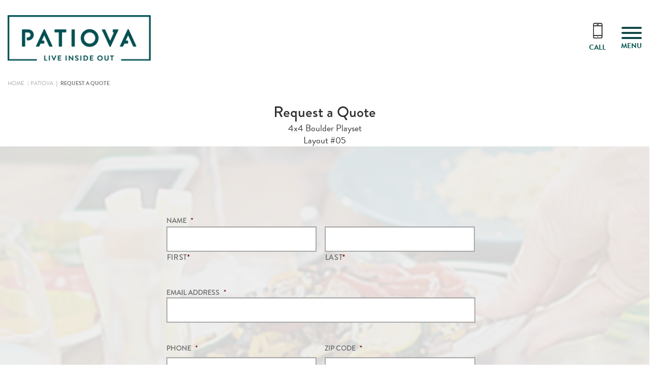

--- FILE ---
content_type: text/html; charset=UTF-8
request_url: https://www.patiova.com/request-a-quote?playset=4x4%20Boulder&layout=05
body_size: 53487
content:
		<section class="side-cart" data-cart-total="0">
			<div class="side-cart__container">
				<div class="side-cart__header">
					<p><i class="icon icon-Combined-Shape"></i><span>Shopping Cart</span><label>0</label></p>
					<button id="sideCartClose"><span>Close</span><i class="icon icon-chevron-right"></i></button>
                </div>
				<div class="side-cart__body">

										
					
										

                </div>
				<div class="side-cart__footer">
					<div class="side-cart__total">
						<label>Subtotal</label>
						<span data-title="Subtotal"><span class="woocommerce-Price-amount amount"><bdi><span class="woocommerce-Price-currencySymbol">&#36;</span>0.00</bdi></span></span>
					</div>
					<div class="side-cart__links">
                            <span class="additional-shipping-information">* You will receive a notification once all products in your order are ready to ship together.</span>
						<a class="button" id="sideCartCheckout" href="https://www.patiova.com/checkout">Checkout</a>
					</div>
				</div>
			</div>
		</section>
		        <style>
            .side-cart {
            background: #f0f0f0;
            max-width: 350px;
            width: 100%;
            transition: 0.5s;
            position: fixed;
            height: 100%;
            top: 0;
            z-index: 1000;
            right: 0;
            transform: translateX(350px);
            overflow: scroll;
            }
            .woocommerce a.remove {
                display: block;
                font-size: 13px;
                height: 13px;
                width: 13px;
                text-align: center;
                line-height: 1;
                border-radius: 100%;
                color: red!important;
                text-decoration: none;
                font-weight: 700;
                border: 0;
            }

            .side-cart__remove {
                position: absolute;
                top: 5px;
                right: 5px;
                left: auto;
                bottom: auto;
            }
            .side-cart.active {
            transform: translateX(0px);
            z-index: 999999;
            }
            .side-cart__body {
            padding: 15px;
            }
            .side-cart__header {
            border-bottom: 1px solid #D8D8D8;
            display: flex;
            align-items: center;
            justify-content: space-between;
            background: #fff;
            padding: 16px 10px 18px;
            position: absolute;
            bottom: auto;
            left: 0;
            right: 0;
            top: 0;
            z-index: 10;
            }
            .side-cart__header label {
            color: #646464;
            font-size: 18px;
            line-height: 23px;
            font-family: "brandon-grotesque", sans-serif;
            }
            .side-cart__header span {
            color: #000000;
            font-size: 18px;
            line-height: 23px;
                font-family: "brandon-grotesque", sans-serif;
            margin-right: 8px;
            }
            .side-cart__header p {
                display: flex;
                color: #333333;
                font-family: "brandon-grotesque", sans-serif;
                font-size: 18px;
                font-weight: 500;
                line-height: 26px;
                margin-bottom: 0;
                align-items: center;
                padding: 0;
            }
            .side-cart__header p i {
            color: #027aff;
            font-size: 20px;
            display: inline-block;
            margin-right: 10px;
            position: relative;
            top: -2px;
            }
            .side-cart__header button {
            border: none;
            background: transparent;
            box-shadow: none;
            padding: 0px;
            display: flex;
            align-items: center;
            }
            .side-cart__header button span {
            color: #000000;
            font-size: 18px;
            line-height: 23px;
                font-family: "brandon-grotesque", sans-serif;
            }
            .side-cart__header button i {
            font-size: 13px;
            color: #000;
            display: inline-block;
            margin-left: 0px;
            }
            .side-cart__body {
            padding-bottom: 150px;
            padding-top: 80px;
            overflow: scroll;
            height: 85vh;
            z-index: 5;
            }
            .side-cart__row {
            display: flex;
            align-items: flex-start;
            justify-content: space-between;
            padding: 20px 10px;
            border-radius: 6px;
            background-color: #ffffff;
            box-shadow: 0 1px 3px 0 rgba(33, 6, 6, 0.3);
            margin: 10px 0;
            position: relative;
            }
            .side-cart__footer {
            padding: 20px 30px;
            background-color: #fff;
            position: absolute;
            bottom: 0;
            left: 0;
            right: 0;
            top: auto;
            z-index: 10;
            }
            .side-cart__total {
            display: flex;
            align-items: center;
            justify-content: space-between;
            color: #555555;
            font-size: 16px;
            font-weight: 500;
            line-height: 20px;
            padding-bottom: 20px;
            border-bottom: 1px solid #d8d8d8;
            }
            .side-cart__total span,
            .side-cart__total label {
                    color: #000000;
                    font-weight: 700;
                    color: #333333;
                    font-family: "brandon-grotesque";
                    font-size: 16px;
                    font-weight: bold;
                    line-height: 23px;
                    text-align: right;
            }
            .side-cart__links {
            display: flex;
            align-items: center;
            justify-content: space-between;
            flex-direction: column;
            padding-top: 10px;
            }
            .side-cart__links .button {
            padding-left: 0px !important;
            padding-right: 0px !important;
            width: 100%;
            }
            .side-cart__links #sideCartView {
                color: #999999;
                font-family: "brandon-grotesque";
                font-size: 16px;
                font-weight: bold;
                line-height: 23px;
                text-align: center;
                background: transparent;
                text-transform: uppercase;
                        }
                        .side-cart__links #sideCartCheckout {
                border-radius: 2px;
                text-align: center;
                justify-content: center;
                align-items: center;
                margin-top: 20px;
                background-color: rgba(0, 151, 167, 1);
                color: #ffffff;
                font-family: "brandon-grotesque", sans-serif;
                font-size: 16px;
                font-weight: bold;
                line-height: 23px;
                text-transform: uppercase;
                border: none;
                outline: none;
                padding: 14px 44px;
                -webkit-transition: all 0.25s ease-in-out;
                -moz-transition: all 0.25s ease-in-out;
                -ms-transition: all 0.25s ease-in-out;
                -o-transition: all 0.25s ease-in-out;
                transition: all 0.25s ease-in-out;
            }

            .side-cart__links #sideCartCheckout:hover {
                background-color: rgba(0, 151, 167, 0.5);
            }

            .side-cart__info {
            display: flex;
            align-items: flex-start;
            justify-content: flex-start;
            }
            .side-cart__specs {
                padding-left: 15px;
                display: flex;
                flex-direction: column;
                color: #333333;
                font-family: "brandon-grotesque";
                font-size: 14px;
                font-weight: bold;
                line-height: 20px;
            }
            .side-cart__meta {
                margin-top: 30px
            }
            .side-cart__meta-item {
                font-family: "brandon-grotesque";
                font-size: 14px;
                line-height: 16px;
                font-weight: 400;
                color: #777777;
                font-style: italic;
            }
            .side-cart__img a {
            height: 54px;
            width: 57px;
            border: 1px solid #ccc;
            border-radius: 6px;
            display: inline-block;
            background-color: #fff;
            padding: 3px;
            }
            .side-cart__quantity {
            display: flex;
            align-items: flex-start;
            justify-content: flex-start;
            color: #333333;
            font-size: 14px;
            line-height: 18px;
            margin-top: 30px;
            }
            .side-cart__quantity span {
            color: #333333;
            font-size: 14px;
            line-height: 18px;
            font-weight: bold;
            }
            .side-cart__product-quantity {
                margin: 0 10px 0 0;
                max-width: 30px;
            }
            .side-cart__product-price {
                padding-left: 3px;
                padding-top: 2px;
            }
            .side-cart__product-price span {
                font-weight: 700;
            }
            .side-cart #sideCartClose {
            cursor: pointer;
            color: #999999;
            font-size: 16px;
            line-height: 20px;
            text-align: center;
            }
            .side-cart #sideCartClose span, .side-cart #sideCartClose i {
                cursor: pointer;
                color: #999999;
                font-size: 16px;
                line-height: 20px;
                text-align: center;
                color: #999999;
                font-family: "brandon-grotesque";
                font-size: 16px;
                font-weight: 500;
                line-height: 23px;
                text-align: center;
            }

            .ydop-backdrop {
                position: fixed;
                top: 0;
                right: 0;
                bottom: 0;
                left: 0;
                background-color: #0000006e;
                z-index: -1;
                visibility: hidden;
            }

            .ydop-backdrop.is-active {
                z-index: 100;
                visibility: visible;
            }

            .side-cart__img img {
                max-width: 100%;
                max-height: 100%;
                margin: -18% auto 0 10%;
                margin: 0;
            }

            .icon-cart-remove:before {
                font-size: 13px;
            }

            .side-cart__product-title a {
                color: #333333;
                font-family: "brandon-grotesque", sans-serif;
                font-size: 15px;
                font-weight: 500;
                line-height: 22px;
            }

            .side-cart .loading-screen .loader {
                transform: scale(0);
                top: 5%;
                position: absolute;
                left: 130px;
                z-index: 4;
                transition: all 399ms ease;
            }
        </style>
            <!DOCTYPE html>
<html lang="en-US">
    <head>
        <meta http-equiv="content-type" content="text/html; charset=UTF-8" />
        <title>
        Contact Us With Questions and Comments - Patiova Outdoor Products        </title>
        <meta http-equiv="X-UA-Compatible" content="IE=edge">
        <meta name="viewport" content="width=device-width, initial-scale=1">
        <meta name="referrer" content="unsafe-url">
        <link rel="pingback" href="https://www.patiova.com/xmlrpc.php" />
        <meta name="theme-color" content="#0a5051">
        <meta name="p:domain_verify" content="34551956b14c8247272240f6ca5df1eb"/>
        <meta name="google-site-verification" content="ySZnVvkcn2XV5cl2kbRf6FaSPfah6--EQH-75PwgI9Q" />
        
        
        <link rel="preconnect" href="https://p.typekit.net" />
        <link rel="preconnect" href="https://chimpstatic.com" />
        <link rel="preconnect" href="https://www.bugherd.com" />
        
        
        <style>
            /**handles:slick,mmenu-theme**/
            #gform_wrapper_28 .gfield,
            #gform_wrapper_29 .gfield {
                margin-bottom: 10px !important;
            }
            #gform_wrapper_28 .gform_footer button,
            #gform_wrapper_29 .gform_footer button {
                margin: 0 auto !important;
            }
            /**handles:bootstrap,stylesheet**/
            .label,sub,sup{vertical-align:baseline}hr,img{border:0}body,figure{margin:0}.btn-group>.btn-group,.btn-toolbar .btn,.btn-toolbar .btn-group,.btn-toolbar .input-group,.col-xs-1,.col-xs-10,.col-xs-11,.col-xs-12,.col-xs-2,.col-xs-3,.col-xs-4,.col-xs-5,.col-xs-6,.col-xs-7,.col-xs-8,.col-xs-9,.dropdown-menu{float:left}.navbar-fixed-bottom .navbar-collapse,.navbar-fixed-top .navbar-collapse,.pre-scrollable{max-height:340px}html{font-family:sans-serif;-webkit-text-size-adjust:100%;-ms-text-size-adjust:100%}article,aside,details,figcaption,figure,footer,header,hgroup,main,menu,nav,section,summary{display:block}audio,canvas,progress,video{display:inline-block;vertical-align:baseline}audio:not([controls]){display:none;height:0}[hidden],template{display:none}a{background-color:transparent}a:active,a:hover{outline:0}b,optgroup,strong{font-weight:700}dfn{font-style:italic}h1{margin:.67em 0}mark{color:#000;background:#ff0}sub,sup{position:relative;font-size:75%;line-height:0}sup{top:-.5em}sub{bottom:-.25em}img{vertical-align:middle}svg:not(:root){overflow:hidden}hr{height:0;-webkit-box-sizing:content-box;-moz-box-sizing:content-box;box-sizing:content-box}*,:after,:before,input[type=checkbox],input[type=radio]{-webkit-box-sizing:border-box;-moz-box-sizing:border-box}pre,textarea{overflow:auto}code,kbd,pre,samp{font-size:1em}button,input,optgroup,select,textarea{margin:0;font:inherit;color:inherit}.glyphicon,address{font-style:normal}button{overflow:visible}button,select{text-transform:none}button,html input[type=button],input[type=reset],input[type=submit]{-webkit-appearance:button;cursor:pointer}button[disabled],html input[disabled]{cursor:default}button::-moz-focus-inner,input::-moz-focus-inner{padding:0;border:0}input[type=checkbox],input[type=radio]{box-sizing:border-box;padding:0}input[type=number]::-webkit-inner-spin-button,input[type=number]::-webkit-outer-spin-button{height:auto}input[type=search]::-webkit-search-cancel-button,input[type=search]::-webkit-search-decoration{-webkit-appearance:none}table{border-spacing:0;border-collapse:collapse}td,th{padding:0}/*! Source: https://github.com/h5bp/html5-boilerplate/blob/master/src/css/main.css */@media print{blockquote,img,pre,tr{page-break-inside:avoid}*,:after,:before{color:#000!important;text-shadow:none!important;background:0 0!important;-webkit-box-shadow:none!important;box-shadow:none!important}a,a:visited{text-decoration:underline}a[href]:after{content:" (" attr(href) ")"}abbr[title]:after{content:" (" attr(title) ")"}a[href^="javascript:"]:after,a[href^="#"]:after{content:""}blockquote,pre{border:1px solid #999}thead{display:table-header-group}img{max-width:100%!important}h2,h3,p{orphans:3;widows:3}h2,h3{page-break-after:avoid}.navbar{display:none}.btn>.caret,.dropup>.btn>.caret{border-top-color:#000!important}.label{border:1px solid #000}.table{border-collapse:collapse!important}.table td,.table th{background-color:#fff!important}.table-bordered td,.table-bordered th{border:1px solid #ddd!important}}.dropdown-menu,.modal-content{-webkit-background-clip:padding-box}.btn,.btn-danger.active,.btn-danger:active,.btn-default.active,.btn-default:active,.btn-info.active,.btn-info:active,.btn-primary.active,.btn-primary:active,.btn-warning.active,.btn-warning:active,.btn.active,.btn:active,.dropdown-menu>.disabled>a:focus,.dropdown-menu>.disabled>a:hover,.form-control,.navbar-toggle,.open>.dropdown-toggle.btn-danger,.open>.dropdown-toggle.btn-default,.open>.dropdown-toggle.btn-info,.open>.dropdown-toggle.btn-primary,.open>.dropdown-toggle.btn-warning{background-image:none}.img-thumbnail,body{background-color:#fff}@font-face{font-family:'Glyphicons Halflings';src:url(../fonts/glyphicons-halflings-regular.eot);src:url(../fonts/glyphicons-halflings-regular.eot?#iefix) format('embedded-opentype'),url(../fonts/glyphicons-halflings-regular.woff2) format('woff2'),url(../fonts/glyphicons-halflings-regular.woff) format('woff'),url(../fonts/glyphicons-halflings-regular.ttf) format('truetype'),url(../fonts/glyphicons-halflings-regular.svg#glyphicons_halflingsregular) format('svg')}.glyphicon{position:relative;top:1px;display:inline-block;font-family:'Glyphicons Halflings';font-weight:400;line-height:1;-webkit-font-smoothing:antialiased;-moz-osx-font-smoothing:grayscale}.glyphicon-asterisk:before{content:"\002a"}.glyphicon-plus:before{content:"\002b"}.glyphicon-eur:before,.glyphicon-euro:before{content:"\20ac"}.glyphicon-minus:before{content:"\2212"}.glyphicon-cloud:before{content:"\2601"}.glyphicon-envelope:before{content:"\2709"}.glyphicon-pencil:before{content:"\270f"}.glyphicon-glass:before{content:"\e001"}.glyphicon-music:before{content:"\e002"}.glyphicon-search:before{content:"\e003"}.glyphicon-heart:before{content:"\e005"}.glyphicon-star:before{content:"\e006"}.glyphicon-star-empty:before{content:"\e007"}.glyphicon-user:before{content:"\e008"}.glyphicon-film:before{content:"\e009"}.glyphicon-th-large:before{content:"\e010"}.glyphicon-th:before{content:"\e011"}.glyphicon-th-list:before{content:"\e012"}.glyphicon-ok:before{content:"\e013"}.glyphicon-remove:before{content:"\e014"}.glyphicon-zoom-in:before{content:"\e015"}.glyphicon-zoom-out:before{content:"\e016"}.glyphicon-off:before{content:"\e017"}.glyphicon-signal:before{content:"\e018"}.glyphicon-cog:before{content:"\e019"}.glyphicon-trash:before{content:"\e020"}.glyphicon-home:before{content:"\e021"}.glyphicon-file:before{content:"\e022"}.glyphicon-time:before{content:"\e023"}.glyphicon-road:before{content:"\e024"}.glyphicon-download-alt:before{content:"\e025"}.glyphicon-download:before{content:"\e026"}.glyphicon-upload:before{content:"\e027"}.glyphicon-inbox:before{content:"\e028"}.glyphicon-play-circle:before{content:"\e029"}.glyphicon-repeat:before{content:"\e030"}.glyphicon-refresh:before{content:"\e031"}.glyphicon-list-alt:before{content:"\e032"}.glyphicon-lock:before{content:"\e033"}.glyphicon-flag:before{content:"\e034"}.glyphicon-headphones:before{content:"\e035"}.glyphicon-volume-off:before{content:"\e036"}.glyphicon-volume-down:before{content:"\e037"}.glyphicon-volume-up:before{content:"\e038"}.glyphicon-qrcode:before{content:"\e039"}.glyphicon-barcode:before{content:"\e040"}.glyphicon-tag:before{content:"\e041"}.glyphicon-tags:before{content:"\e042"}.glyphicon-book:before{content:"\e043"}.glyphicon-bookmark:before{content:"\e044"}.glyphicon-print:before{content:"\e045"}.glyphicon-camera:before{content:"\e046"}.glyphicon-font:before{content:"\e047"}.glyphicon-bold:before{content:"\e048"}.glyphicon-italic:before{content:"\e049"}.glyphicon-text-height:before{content:"\e050"}.glyphicon-text-width:before{content:"\e051"}.glyphicon-align-left:before{content:"\e052"}.glyphicon-align-center:before{content:"\e053"}.glyphicon-align-right:before{content:"\e054"}.glyphicon-align-justify:before{content:"\e055"}.glyphicon-list:before{content:"\e056"}.glyphicon-indent-left:before{content:"\e057"}.glyphicon-indent-right:before{content:"\e058"}.glyphicon-facetime-video:before{content:"\e059"}.glyphicon-picture:before{content:"\e060"}.glyphicon-map-marker:before{content:"\e062"}.glyphicon-adjust:before{content:"\e063"}.glyphicon-tint:before{content:"\e064"}.glyphicon-edit:before{content:"\e065"}.glyphicon-share:before{content:"\e066"}.glyphicon-check:before{content:"\e067"}.glyphicon-move:before{content:"\e068"}.glyphicon-step-backward:before{content:"\e069"}.glyphicon-fast-backward:before{content:"\e070"}.glyphicon-backward:before{content:"\e071"}.glyphicon-play:before{content:"\e072"}.glyphicon-pause:before{content:"\e073"}.glyphicon-stop:before{content:"\e074"}.glyphicon-forward:before{content:"\e075"}.glyphicon-fast-forward:before{content:"\e076"}.glyphicon-step-forward:before{content:"\e077"}.glyphicon-eject:before{content:"\e078"}.glyphicon-chevron-left:before{content:"\e079"}.glyphicon-chevron-right:before{content:"\e080"}.glyphicon-plus-sign:before{content:"\e081"}.glyphicon-minus-sign:before{content:"\e082"}.glyphicon-remove-sign:before{content:"\e083"}.glyphicon-ok-sign:before{content:"\e084"}.glyphicon-question-sign:before{content:"\e085"}.glyphicon-info-sign:before{content:"\e086"}.glyphicon-screenshot:before{content:"\e087"}.glyphicon-remove-circle:before{content:"\e088"}.glyphicon-ok-circle:before{content:"\e089"}.glyphicon-ban-circle:before{content:"\e090"}.glyphicon-arrow-left:before{content:"\e091"}.glyphicon-arrow-right:before{content:"\e092"}.glyphicon-arrow-up:before{content:"\e093"}.glyphicon-arrow-down:before{content:"\e094"}.glyphicon-share-alt:before{content:"\e095"}.glyphicon-resize-full:before{content:"\e096"}.glyphicon-resize-small:before{content:"\e097"}.glyphicon-exclamation-sign:before{content:"\e101"}.glyphicon-gift:before{content:"\e102"}.glyphicon-leaf:before{content:"\e103"}.glyphicon-fire:before{content:"\e104"}.glyphicon-eye-open:before{content:"\e105"}.glyphicon-eye-close:before{content:"\e106"}.glyphicon-warning-sign:before{content:"\e107"}.glyphicon-plane:before{content:"\e108"}.glyphicon-calendar:before{content:"\e109"}.glyphicon-random:before{content:"\e110"}.glyphicon-comment:before{content:"\e111"}.glyphicon-magnet:before{content:"\e112"}.glyphicon-chevron-up:before{content:"\e113"}.glyphicon-chevron-down:before{content:"\e114"}.glyphicon-retweet:before{content:"\e115"}.glyphicon-shopping-cart:before{content:"\e116"}.glyphicon-folder-close:before{content:"\e117"}.glyphicon-folder-open:before{content:"\e118"}.glyphicon-resize-vertical:before{content:"\e119"}.glyphicon-resize-horizontal:before{content:"\e120"}.glyphicon-hdd:before{content:"\e121"}.glyphicon-bullhorn:before{content:"\e122"}.glyphicon-bell:before{content:"\e123"}.glyphicon-certificate:before{content:"\e124"}.glyphicon-thumbs-up:before{content:"\e125"}.glyphicon-thumbs-down:before{content:"\e126"}.glyphicon-hand-right:before{content:"\e127"}.glyphicon-hand-left:before{content:"\e128"}.glyphicon-hand-up:before{content:"\e129"}.glyphicon-hand-down:before{content:"\e130"}.glyphicon-circle-arrow-right:before{content:"\e131"}.glyphicon-circle-arrow-left:before{content:"\e132"}.glyphicon-circle-arrow-up:before{content:"\e133"}.glyphicon-circle-arrow-down:before{content:"\e134"}.glyphicon-globe:before{content:"\e135"}.glyphicon-wrench:before{content:"\e136"}.glyphicon-tasks:before{content:"\e137"}.glyphicon-filter:before{content:"\e138"}.glyphicon-briefcase:before{content:"\e139"}.glyphicon-fullscreen:before{content:"\e140"}.glyphicon-dashboard:before{content:"\e141"}.glyphicon-paperclip:before{content:"\e142"}.glyphicon-heart-empty:before{content:"\e143"}.glyphicon-link:before{content:"\e144"}.glyphicon-phone:before{content:"\e145"}.glyphicon-pushpin:before{content:"\e146"}.glyphicon-usd:before{content:"\e148"}.glyphicon-gbp:before{content:"\e149"}.glyphicon-sort:before{content:"\e150"}.glyphicon-sort-by-alphabet:before{content:"\e151"}.glyphicon-sort-by-alphabet-alt:before{content:"\e152"}.glyphicon-sort-by-order:before{content:"\e153"}.glyphicon-sort-by-order-alt:before{content:"\e154"}.glyphicon-sort-by-attributes:before{content:"\e155"}.glyphicon-sort-by-attributes-alt:before{content:"\e156"}.glyphicon-unchecked:before{content:"\e157"}.glyphicon-expand:before{content:"\e158"}.glyphicon-collapse-down:before{content:"\e159"}.glyphicon-collapse-up:before{content:"\e160"}.glyphicon-log-in:before{content:"\e161"}.glyphicon-flash:before{content:"\e162"}.glyphicon-log-out:before{content:"\e163"}.glyphicon-new-window:before{content:"\e164"}.glyphicon-record:before{content:"\e165"}.glyphicon-save:before{content:"\e166"}.glyphicon-open:before{content:"\e167"}.glyphicon-saved:before{content:"\e168"}.glyphicon-import:before{content:"\e169"}.glyphicon-export:before{content:"\e170"}.glyphicon-send:before{content:"\e171"}.glyphicon-floppy-disk:before{content:"\e172"}.glyphicon-floppy-saved:before{content:"\e173"}.glyphicon-floppy-remove:before{content:"\e174"}.glyphicon-floppy-save:before{content:"\e175"}.glyphicon-floppy-open:before{content:"\e176"}.glyphicon-credit-card:before{content:"\e177"}.glyphicon-transfer:before{content:"\e178"}.glyphicon-cutlery:before{content:"\e179"}.glyphicon-header:before{content:"\e180"}.glyphicon-compressed:before{content:"\e181"}.glyphicon-earphone:before{content:"\e182"}.glyphicon-phone-alt:before{content:"\e183"}.glyphicon-tower:before{content:"\e184"}.glyphicon-stats:before{content:"\e185"}.glyphicon-sd-video:before{content:"\e186"}.glyphicon-hd-video:before{content:"\e187"}.glyphicon-subtitles:before{content:"\e188"}.glyphicon-sound-stereo:before{content:"\e189"}.glyphicon-sound-dolby:before{content:"\e190"}.glyphicon-sound-5-1:before{content:"\e191"}.glyphicon-sound-6-1:before{content:"\e192"}.glyphicon-sound-7-1:before{content:"\e193"}.glyphicon-copyright-mark:before{content:"\e194"}.glyphicon-registration-mark:before{content:"\e195"}.glyphicon-cloud-download:before{content:"\e197"}.glyphicon-cloud-upload:before{content:"\e198"}.glyphicon-tree-conifer:before{content:"\e199"}.glyphicon-tree-deciduous:before{content:"\e200"}.glyphicon-cd:before{content:"\e201"}.glyphicon-save-file:before{content:"\e202"}.glyphicon-open-file:before{content:"\e203"}.glyphicon-level-up:before{content:"\e204"}.glyphicon-copy:before{content:"\e205"}.glyphicon-paste:before{content:"\e206"}.glyphicon-alert:before{content:"\e209"}.glyphicon-equalizer:before{content:"\e210"}.glyphicon-king:before{content:"\e211"}.glyphicon-queen:before{content:"\e212"}.glyphicon-pawn:before{content:"\e213"}.glyphicon-bishop:before{content:"\e214"}.glyphicon-knight:before{content:"\e215"}.glyphicon-baby-formula:before{content:"\e216"}.glyphicon-tent:before{content:"\26fa"}.glyphicon-blackboard:before{content:"\e218"}.glyphicon-bed:before{content:"\e219"}.glyphicon-apple:before{content:"\f8ff"}.glyphicon-erase:before{content:"\e221"}.glyphicon-hourglass:before{content:"\231b"}.glyphicon-lamp:before{content:"\e223"}.glyphicon-duplicate:before{content:"\e224"}.glyphicon-piggy-bank:before{content:"\e225"}.glyphicon-scissors:before{content:"\e226"}.glyphicon-bitcoin:before,.glyphicon-btc:before,.glyphicon-xbt:before{content:"\e227"}.glyphicon-jpy:before,.glyphicon-yen:before{content:"\00a5"}.glyphicon-rub:before,.glyphicon-ruble:before{content:"\20bd"}.glyphicon-scale:before{content:"\e230"}.glyphicon-ice-lolly:before{content:"\e231"}.glyphicon-ice-lolly-tasted:before{content:"\e232"}.glyphicon-education:before{content:"\e233"}.glyphicon-option-horizontal:before{content:"\e234"}.glyphicon-option-vertical:before{content:"\e235"}.glyphicon-menu-hamburger:before{content:"\e236"}.glyphicon-modal-window:before{content:"\e237"}.glyphicon-oil:before{content:"\e238"}.glyphicon-grain:before{content:"\e239"}.glyphicon-sunglasses:before{content:"\e240"}.glyphicon-text-size:before{content:"\e241"}.glyphicon-text-color:before{content:"\e242"}.glyphicon-text-background:before{content:"\e243"}.glyphicon-object-align-top:before{content:"\e244"}.glyphicon-object-align-bottom:before{content:"\e245"}.glyphicon-object-align-horizontal:before{content:"\e246"}.glyphicon-object-align-left:before{content:"\e247"}.glyphicon-object-align-vertical:before{content:"\e248"}.glyphicon-object-align-right:before{content:"\e249"}.glyphicon-triangle-right:before{content:"\e250"}.glyphicon-triangle-left:before{content:"\e251"}.glyphicon-triangle-bottom:before{content:"\e252"}.glyphicon-triangle-top:before{content:"\e253"}.glyphicon-console:before{content:"\e254"}.glyphicon-superscript:before{content:"\e255"}.glyphicon-subscript:before{content:"\e256"}.glyphicon-menu-left:before{content:"\e257"}.glyphicon-menu-right:before{content:"\e258"}.glyphicon-menu-down:before{content:"\e259"}.glyphicon-menu-up:before{content:"\e260"}*,:after,:before{box-sizing:border-box}html{font-size:10px;-webkit-tap-highlight-color:transparent}body{font-family:"Helvetica Neue",Helvetica,Arial,sans-serif;font-size:14px;line-height:1.42857143;color:#333}button,input,select,textarea{font-family:inherit;font-size:inherit;line-height:inherit}a{color:#337ab7;text-decoration:none}a:focus,a:hover{color:#23527c;text-decoration:underline}a:focus{outline:dotted thin;outline:-webkit-focus-ring-color auto 5px;outline-offset:-2px}.carousel-inner>.item>a>img,.carousel-inner>.item>img,.img-responsive,.thumbnail a>img,.thumbnail>img{display:block;max-width:100%;height:auto}.img-rounded{border-radius:6px}.img-thumbnail{display:inline-block;max-width:100%;height:auto;padding:4px;line-height:1.42857143;border:1px solid #ddd;border-radius:4px;-webkit-transition:all .2s ease-in-out;-o-transition:all .2s ease-in-out;transition:all .2s ease-in-out}.img-circle{border-radius:50%}hr{margin-top:20px;margin-bottom:20px;border-top:1px solid #eee}.sr-only{position:absolute;width:1px;height:1px;padding:0;margin:-1px;overflow:hidden;clip:rect(0,0,0,0);border:0}.sr-only-focusable:active,.sr-only-focusable:focus{position:static;width:auto;height:auto;margin:0;overflow:visible;clip:auto}[role=button]{cursor:pointer}.h1,.h2,.h3,.h4,.h5,.h6,h1,h2,h3,h4,h5,h6{font-family:inherit;font-weight:500;line-height:1.1;color:inherit}.h1 .small,.h1 small,.h2 .small,.h2 small,.h3 .small,.h3 small,.h4 .small,.h4 small,.h5 .small,.h5 small,.h6 .small,.h6 small,h1 .small,h1 small,h2 .small,h2 small,h3 .small,h3 small,h4 .small,h4 small,h5 .small,h5 small,h6 .small,h6 small{font-weight:400;line-height:1;color:#777}.h1,.h2,.h3,h1,h2,h3{margin-top:20px;margin-bottom:10px}.h1 .small,.h1 small,.h2 .small,.h2 small,.h3 .small,.h3 small,h1 .small,h1 small,h2 .small,h2 small,h3 .small,h3 small{font-size:65%}.h4,.h5,.h6,h4,h5,h6{margin-top:10px;margin-bottom:10px}.h4 .small,.h4 small,.h5 .small,.h5 small,.h6 .small,.h6 small,h4 .small,h4 small,h5 .small,h5 small,h6 .small,h6 small{font-size:75%}.h1,h1{font-size:36px}.h2,h2{font-size:30px}.h3,h3{font-size:24px}.h4,h4{font-size:18px}.h5,h5{font-size:14px}.h6,h6{font-size:12px}p{margin:0 0 10px}.lead{margin-bottom:20px;font-size:16px;font-weight:300;line-height:1.4}dt,kbd kbd,label{font-weight:700}address,blockquote .small,blockquote footer,blockquote small,dd,dt,pre{line-height:1.42857143}@media (min-width:768px){.lead{font-size:21px}}.small,small{font-size:85%}.mark,mark{padding:.2em;background-color:#fcf8e3}.list-inline,.list-unstyled{padding-left:0;list-style:none}.text-left{text-align:left}.text-right{text-align:right}.text-center{text-align:center}.text-justify{text-align:justify}.text-nowrap{white-space:nowrap}.text-lowercase{text-transform:lowercase}.text-uppercase{text-transform:uppercase}.text-capitalize{text-transform:capitalize}.text-muted{color:#777}.text-primary{color:#337ab7}a.text-primary:focus,a.text-primary:hover{color:#286090}.text-success{color:#3c763d}a.text-success:focus,a.text-success:hover{color:#2b542c}.text-info{color:#31708f}a.text-info:focus,a.text-info:hover{color:#245269}.text-warning{color:#8a6d3b}a.text-warning:focus,a.text-warning:hover{color:#66512c}.text-danger{color:#a94442}a.text-danger:focus,a.text-danger:hover{color:#843534}.bg-primary{color:#fff;background-color:#337ab7}a.bg-primary:focus,a.bg-primary:hover{background-color:#286090}.bg-success{background-color:#dff0d8}a.bg-success:focus,a.bg-success:hover{background-color:#c1e2b3}.bg-info{background-color:#d9edf7}a.bg-info:focus,a.bg-info:hover{background-color:#afd9ee}.bg-warning{background-color:#fcf8e3}a.bg-warning:focus,a.bg-warning:hover{background-color:#f7ecb5}.bg-danger{background-color:#f2dede}a.bg-danger:focus,a.bg-danger:hover{background-color:#e4b9b9}pre code,table{background-color:transparent}.page-header{padding-bottom:9px;margin:40px 0 20px;border-bottom:1px solid #eee}dl,ol,ul{margin-top:0}blockquote ol:last-child,blockquote p:last-child,blockquote ul:last-child,ol ol,ol ul,ul ol,ul ul{margin-bottom:0}address,dl{margin-bottom:20px}ol,ul{margin-bottom:10px}.list-inline{margin-left:-5px}.list-inline>li{display:inline-block;padding-right:5px;padding-left:5px}dd{margin-left:0}@media (min-width:768px){.dl-horizontal dt{float:left;width:160px;overflow:hidden;clear:left;text-align:right;text-overflow:ellipsis;white-space:nowrap}.dl-horizontal dd{margin-left:180px}.container{width:750px}}abbr[data-original-title],abbr[title]{cursor:help;border-bottom:1px dotted #777}.initialism{font-size:90%;text-transform:uppercase}blockquote{padding:10px 20px;margin:0 0 20px;font-size:17.5px;border-left:5px solid #eee}blockquote .small,blockquote footer,blockquote small{display:block;font-size:80%;color:#777}legend,pre{display:block;color:#333}blockquote .small:before,blockquote footer:before,blockquote small:before{content:'\2014 \00A0'}.blockquote-reverse,blockquote.pull-right{padding-right:15px;padding-left:0;text-align:right;border-right:5px solid #eee;border-left:0}code,kbd{padding:2px 4px;font-size:90%}caption,th{text-align:left}.blockquote-reverse .small:before,.blockquote-reverse footer:before,.blockquote-reverse small:before,blockquote.pull-right .small:before,blockquote.pull-right footer:before,blockquote.pull-right small:before{content:''}.blockquote-reverse .small:after,.blockquote-reverse footer:after,.blockquote-reverse small:after,blockquote.pull-right .small:after,blockquote.pull-right footer:after,blockquote.pull-right small:after{content:'\00A0 \2014'}code,kbd,pre,samp{font-family:Menlo,Monaco,Consolas,"Courier New",monospace}code{color:#c7254e;background-color:#f9f2f4;border-radius:4px}kbd{color:#fff;background-color:#333;border-radius:3px;-webkit-box-shadow:inset 0 -1px 0 rgba(0,0,0,.25);box-shadow:inset 0 -1px 0 rgba(0,0,0,.25)}kbd kbd{padding:0;font-size:100%;-webkit-box-shadow:none;box-shadow:none}pre{padding:9.5px;margin:0 0 10px;font-size:13px;word-break:break-all;word-wrap:break-word;background-color:#f5f5f5;border:1px solid #ccc;border-radius:4px}.container,.container-fluid{margin-right:auto;margin-left:auto}pre code{padding:0;font-size:inherit;color:inherit;white-space:pre-wrap;border-radius:0}.container,.container-fluid{padding-right:15px;padding-left:15px}.pre-scrollable{overflow-y:scroll}@media (min-width:992px){.container{width:970px}}@media (min-width:1200px){.container{width:1170px}}.row{margin-right:-15px;margin-left:-15px}.col-lg-1,.col-lg-10,.col-lg-11,.col-lg-12,.col-lg-2,.col-lg-3,.col-lg-4,.col-lg-5,.col-lg-6,.col-lg-7,.col-lg-8,.col-lg-9,.col-md-1,.col-md-10,.col-md-11,.col-md-12,.col-md-2,.col-md-3,.col-md-4,.col-md-5,.col-md-6,.col-md-7,.col-md-8,.col-md-9,.col-sm-1,.col-sm-10,.col-sm-11,.col-sm-12,.col-sm-2,.col-sm-3,.col-sm-4,.col-sm-5,.col-sm-6,.col-sm-7,.col-sm-8,.col-sm-9,.col-xs-1,.col-xs-10,.col-xs-11,.col-xs-12,.col-xs-2,.col-xs-3,.col-xs-4,.col-xs-5,.col-xs-6,.col-xs-7,.col-xs-8,.col-xs-9{position:relative;min-height:1px;padding-right:15px;padding-left:15px}.col-xs-12{width:100%}.col-xs-11{width:91.66666667%}.col-xs-10{width:83.33333333%}.col-xs-9{width:75%}.col-xs-8{width:66.66666667%}.col-xs-7{width:58.33333333%}.col-xs-6{width:50%}.col-xs-5{width:41.66666667%}.col-xs-4{width:33.33333333%}.col-xs-3{width:25%}.col-xs-2{width:16.66666667%}.col-xs-1{width:8.33333333%}.col-xs-pull-12{right:100%}.col-xs-pull-11{right:91.66666667%}.col-xs-pull-10{right:83.33333333%}.col-xs-pull-9{right:75%}.col-xs-pull-8{right:66.66666667%}.col-xs-pull-7{right:58.33333333%}.col-xs-pull-6{right:50%}.col-xs-pull-5{right:41.66666667%}.col-xs-pull-4{right:33.33333333%}.col-xs-pull-3{right:25%}.col-xs-pull-2{right:16.66666667%}.col-xs-pull-1{right:8.33333333%}.col-xs-pull-0{right:auto}.col-xs-push-12{left:100%}.col-xs-push-11{left:91.66666667%}.col-xs-push-10{left:83.33333333%}.col-xs-push-9{left:75%}.col-xs-push-8{left:66.66666667%}.col-xs-push-7{left:58.33333333%}.col-xs-push-6{left:50%}.col-xs-push-5{left:41.66666667%}.col-xs-push-4{left:33.33333333%}.col-xs-push-3{left:25%}.col-xs-push-2{left:16.66666667%}.col-xs-push-1{left:8.33333333%}.col-xs-push-0{left:auto}.col-xs-offset-12{margin-left:100%}.col-xs-offset-11{margin-left:91.66666667%}.col-xs-offset-10{margin-left:83.33333333%}.col-xs-offset-9{margin-left:75%}.col-xs-offset-8{margin-left:66.66666667%}.col-xs-offset-7{margin-left:58.33333333%}.col-xs-offset-6{margin-left:50%}.col-xs-offset-5{margin-left:41.66666667%}.col-xs-offset-4{margin-left:33.33333333%}.col-xs-offset-3{margin-left:25%}.col-xs-offset-2{margin-left:16.66666667%}.col-xs-offset-1{margin-left:8.33333333%}.col-xs-offset-0{margin-left:0}@media (min-width:768px){.col-sm-1,.col-sm-10,.col-sm-11,.col-sm-12,.col-sm-2,.col-sm-3,.col-sm-4,.col-sm-5,.col-sm-6,.col-sm-7,.col-sm-8,.col-sm-9{float:left}.col-sm-12{width:100%}.col-sm-11{width:91.66666667%}.col-sm-10{width:83.33333333%}.col-sm-9{width:75%}.col-sm-8{width:66.66666667%}.col-sm-7{width:58.33333333%}.col-sm-6{width:50%}.col-sm-5{width:41.66666667%}.col-sm-4{width:33.33333333%}.col-sm-3{width:25%}.col-sm-2{width:16.66666667%}.col-sm-1{width:8.33333333%}.col-sm-pull-12{right:100%}.col-sm-pull-11{right:91.66666667%}.col-sm-pull-10{right:83.33333333%}.col-sm-pull-9{right:75%}.col-sm-pull-8{right:66.66666667%}.col-sm-pull-7{right:58.33333333%}.col-sm-pull-6{right:50%}.col-sm-pull-5{right:41.66666667%}.col-sm-pull-4{right:33.33333333%}.col-sm-pull-3{right:25%}.col-sm-pull-2{right:16.66666667%}.col-sm-pull-1{right:8.33333333%}.col-sm-pull-0{right:auto}.col-sm-push-12{left:100%}.col-sm-push-11{left:91.66666667%}.col-sm-push-10{left:83.33333333%}.col-sm-push-9{left:75%}.col-sm-push-8{left:66.66666667%}.col-sm-push-7{left:58.33333333%}.col-sm-push-6{left:50%}.col-sm-push-5{left:41.66666667%}.col-sm-push-4{left:33.33333333%}.col-sm-push-3{left:25%}.col-sm-push-2{left:16.66666667%}.col-sm-push-1{left:8.33333333%}.col-sm-push-0{left:auto}.col-sm-offset-12{margin-left:100%}.col-sm-offset-11{margin-left:91.66666667%}.col-sm-offset-10{margin-left:83.33333333%}.col-sm-offset-9{margin-left:75%}.col-sm-offset-8{margin-left:66.66666667%}.col-sm-offset-7{margin-left:58.33333333%}.col-sm-offset-6{margin-left:50%}.col-sm-offset-5{margin-left:41.66666667%}.col-sm-offset-4{margin-left:33.33333333%}.col-sm-offset-3{margin-left:25%}.col-sm-offset-2{margin-left:16.66666667%}.col-sm-offset-1{margin-left:8.33333333%}.col-sm-offset-0{margin-left:0}}@media (min-width:992px){.col-md-1,.col-md-10,.col-md-11,.col-md-12,.col-md-2,.col-md-3,.col-md-4,.col-md-5,.col-md-6,.col-md-7,.col-md-8,.col-md-9{float:left}.col-md-12{width:100%}.col-md-11{width:91.66666667%}.col-md-10{width:83.33333333%}.col-md-9{width:75%}.col-md-8{width:66.66666667%}.col-md-7{width:58.33333333%}.col-md-6{width:50%}.col-md-5{width:41.66666667%}.col-md-4{width:33.33333333%}.col-md-3{width:25%}.col-md-2{width:16.66666667%}.col-md-1{width:8.33333333%}.col-md-pull-12{right:100%}.col-md-pull-11{right:91.66666667%}.col-md-pull-10{right:83.33333333%}.col-md-pull-9{right:75%}.col-md-pull-8{right:66.66666667%}.col-md-pull-7{right:58.33333333%}.col-md-pull-6{right:50%}.col-md-pull-5{right:41.66666667%}.col-md-pull-4{right:33.33333333%}.col-md-pull-3{right:25%}.col-md-pull-2{right:16.66666667%}.col-md-pull-1{right:8.33333333%}.col-md-pull-0{right:auto}.col-md-push-12{left:100%}.col-md-push-11{left:91.66666667%}.col-md-push-10{left:83.33333333%}.col-md-push-9{left:75%}.col-md-push-8{left:66.66666667%}.col-md-push-7{left:58.33333333%}.col-md-push-6{left:50%}.col-md-push-5{left:41.66666667%}.col-md-push-4{left:33.33333333%}.col-md-push-3{left:25%}.col-md-push-2{left:16.66666667%}.col-md-push-1{left:8.33333333%}.col-md-push-0{left:auto}.col-md-offset-12{margin-left:100%}.col-md-offset-11{margin-left:91.66666667%}.col-md-offset-10{margin-left:83.33333333%}.col-md-offset-9{margin-left:75%}.col-md-offset-8{margin-left:66.66666667%}.col-md-offset-7{margin-left:58.33333333%}.col-md-offset-6{margin-left:50%}.col-md-offset-5{margin-left:41.66666667%}.col-md-offset-4{margin-left:33.33333333%}.col-md-offset-3{margin-left:25%}.col-md-offset-2{margin-left:16.66666667%}.col-md-offset-1{margin-left:8.33333333%}.col-md-offset-0{margin-left:0}}@media (min-width:1200px){.col-lg-1,.col-lg-10,.col-lg-11,.col-lg-12,.col-lg-2,.col-lg-3,.col-lg-4,.col-lg-5,.col-lg-6,.col-lg-7,.col-lg-8,.col-lg-9{float:left}.col-lg-12{width:100%}.col-lg-11{width:91.66666667%}.col-lg-10{width:83.33333333%}.col-lg-9{width:75%}.col-lg-8{width:66.66666667%}.col-lg-7{width:58.33333333%}.col-lg-6{width:50%}.col-lg-5{width:41.66666667%}.col-lg-4{width:33.33333333%}.col-lg-3{width:25%}.col-lg-2{width:16.66666667%}.col-lg-1{width:8.33333333%}.col-lg-pull-12{right:100%}.col-lg-pull-11{right:91.66666667%}.col-lg-pull-10{right:83.33333333%}.col-lg-pull-9{right:75%}.col-lg-pull-8{right:66.66666667%}.col-lg-pull-7{right:58.33333333%}.col-lg-pull-6{right:50%}.col-lg-pull-5{right:41.66666667%}.col-lg-pull-4{right:33.33333333%}.col-lg-pull-3{right:25%}.col-lg-pull-2{right:16.66666667%}.col-lg-pull-1{right:8.33333333%}.col-lg-pull-0{right:auto}.col-lg-push-12{left:100%}.col-lg-push-11{left:91.66666667%}.col-lg-push-10{left:83.33333333%}.col-lg-push-9{left:75%}.col-lg-push-8{left:66.66666667%}.col-lg-push-7{left:58.33333333%}.col-lg-push-6{left:50%}.col-lg-push-5{left:41.66666667%}.col-lg-push-4{left:33.33333333%}.col-lg-push-3{left:25%}.col-lg-push-2{left:16.66666667%}.col-lg-push-1{left:8.33333333%}.col-lg-push-0{left:auto}.col-lg-offset-12{margin-left:100%}.col-lg-offset-11{margin-left:91.66666667%}.col-lg-offset-10{margin-left:83.33333333%}.col-lg-offset-9{margin-left:75%}.col-lg-offset-8{margin-left:66.66666667%}.col-lg-offset-7{margin-left:58.33333333%}.col-lg-offset-6{margin-left:50%}.col-lg-offset-5{margin-left:41.66666667%}.col-lg-offset-4{margin-left:33.33333333%}.col-lg-offset-3{margin-left:25%}.col-lg-offset-2{margin-left:16.66666667%}.col-lg-offset-1{margin-left:8.33333333%}.col-lg-offset-0{margin-left:0}}caption{padding-top:8px;padding-bottom:8px;color:#777}.table{width:100%;max-width:100%;margin-bottom:20px}.table>tbody>tr>td,.table>tbody>tr>th,.table>tfoot>tr>td,.table>tfoot>tr>th,.table>thead>tr>td,.table>thead>tr>th{padding:8px;line-height:1.42857143;vertical-align:top;border-top:1px solid #ddd}.table>thead>tr>th{vertical-align:bottom;border-bottom:2px solid #ddd}.table>caption+thead>tr:first-child>td,.table>caption+thead>tr:first-child>th,.table>colgroup+thead>tr:first-child>td,.table>colgroup+thead>tr:first-child>th,.table>thead:first-child>tr:first-child>td,.table>thead:first-child>tr:first-child>th{border-top:0}.table>tbody+tbody{border-top:2px solid #ddd}.table .table{background-color:#fff}.table-condensed>tbody>tr>td,.table-condensed>tbody>tr>th,.table-condensed>tfoot>tr>td,.table-condensed>tfoot>tr>th,.table-condensed>thead>tr>td,.table-condensed>thead>tr>th{padding:5px}.table-bordered,.table-bordered>tbody>tr>td,.table-bordered>tbody>tr>th,.table-bordered>tfoot>tr>td,.table-bordered>tfoot>tr>th,.table-bordered>thead>tr>td,.table-bordered>thead>tr>th{border:1px solid #ddd}.table-bordered>thead>tr>td,.table-bordered>thead>tr>th{border-bottom-width:2px}.table-striped>tbody>tr:nth-of-type(odd){background-color:#f9f9f9}.table-hover>tbody>tr:hover,.table>tbody>tr.active>td,.table>tbody>tr.active>th,.table>tbody>tr>td.active,.table>tbody>tr>th.active,.table>tfoot>tr.active>td,.table>tfoot>tr.active>th,.table>tfoot>tr>td.active,.table>tfoot>tr>th.active,.table>thead>tr.active>td,.table>thead>tr.active>th,.table>thead>tr>td.active,.table>thead>tr>th.active{background-color:#f5f5f5}table col[class*=col-]{position:static;display:table-column;float:none}table td[class*=col-],table th[class*=col-]{position:static;display:table-cell;float:none}.table-hover>tbody>tr.active:hover>td,.table-hover>tbody>tr.active:hover>th,.table-hover>tbody>tr:hover>.active,.table-hover>tbody>tr>td.active:hover,.table-hover>tbody>tr>th.active:hover{background-color:#e8e8e8}.table>tbody>tr.success>td,.table>tbody>tr.success>th,.table>tbody>tr>td.success,.table>tbody>tr>th.success,.table>tfoot>tr.success>td,.table>tfoot>tr.success>th,.table>tfoot>tr>td.success,.table>tfoot>tr>th.success,.table>thead>tr.success>td,.table>thead>tr.success>th,.table>thead>tr>td.success,.table>thead>tr>th.success{background-color:#dff0d8}.table-hover>tbody>tr.success:hover>td,.table-hover>tbody>tr.success:hover>th,.table-hover>tbody>tr:hover>.success,.table-hover>tbody>tr>td.success:hover,.table-hover>tbody>tr>th.success:hover{background-color:#d0e9c6}.table>tbody>tr.info>td,.table>tbody>tr.info>th,.table>tbody>tr>td.info,.table>tbody>tr>th.info,.table>tfoot>tr.info>td,.table>tfoot>tr.info>th,.table>tfoot>tr>td.info,.table>tfoot>tr>th.info,.table>thead>tr.info>td,.table>thead>tr.info>th,.table>thead>tr>td.info,.table>thead>tr>th.info{background-color:#d9edf7}.table-hover>tbody>tr.info:hover>td,.table-hover>tbody>tr.info:hover>th,.table-hover>tbody>tr:hover>.info,.table-hover>tbody>tr>td.info:hover,.table-hover>tbody>tr>th.info:hover{background-color:#c4e3f3}.table>tbody>tr.warning>td,.table>tbody>tr.warning>th,.table>tbody>tr>td.warning,.table>tbody>tr>th.warning,.table>tfoot>tr.warning>td,.table>tfoot>tr.warning>th,.table>tfoot>tr>td.warning,.table>tfoot>tr>th.warning,.table>thead>tr.warning>td,.table>thead>tr.warning>th,.table>thead>tr>td.warning,.table>thead>tr>th.warning{background-color:#fcf8e3}.table-hover>tbody>tr.warning:hover>td,.table-hover>tbody>tr.warning:hover>th,.table-hover>tbody>tr:hover>.warning,.table-hover>tbody>tr>td.warning:hover,.table-hover>tbody>tr>th.warning:hover{background-color:#faf2cc}.table>tbody>tr.danger>td,.table>tbody>tr.danger>th,.table>tbody>tr>td.danger,.table>tbody>tr>th.danger,.table>tfoot>tr.danger>td,.table>tfoot>tr.danger>th,.table>tfoot>tr>td.danger,.table>tfoot>tr>th.danger,.table>thead>tr.danger>td,.table>thead>tr.danger>th,.table>thead>tr>td.danger,.table>thead>tr>th.danger{background-color:#f2dede}.table-hover>tbody>tr.danger:hover>td,.table-hover>tbody>tr.danger:hover>th,.table-hover>tbody>tr:hover>.danger,.table-hover>tbody>tr>td.danger:hover,.table-hover>tbody>tr>th.danger:hover{background-color:#ebcccc}.table-responsive{min-height:.01%;overflow-x:auto}@media screen and (max-width:767px){.table-responsive{width:100%;margin-bottom:15px;overflow-y:hidden;-ms-overflow-style:-ms-autohiding-scrollbar;border:1px solid #ddd}.table-responsive>.table{margin-bottom:0}.table-responsive>.table>tbody>tr>td,.table-responsive>.table>tbody>tr>th,.table-responsive>.table>tfoot>tr>td,.table-responsive>.table>tfoot>tr>th,.table-responsive>.table>thead>tr>td,.table-responsive>.table>thead>tr>th{white-space:nowrap}.table-responsive>.table-bordered{border:0}.table-responsive>.table-bordered>tbody>tr>td:first-child,.table-responsive>.table-bordered>tbody>tr>th:first-child,.table-responsive>.table-bordered>tfoot>tr>td:first-child,.table-responsive>.table-bordered>tfoot>tr>th:first-child,.table-responsive>.table-bordered>thead>tr>td:first-child,.table-responsive>.table-bordered>thead>tr>th:first-child{border-left:0}.table-responsive>.table-bordered>tbody>tr>td:last-child,.table-responsive>.table-bordered>tbody>tr>th:last-child,.table-responsive>.table-bordered>tfoot>tr>td:last-child,.table-responsive>.table-bordered>tfoot>tr>th:last-child,.table-responsive>.table-bordered>thead>tr>td:last-child,.table-responsive>.table-bordered>thead>tr>th:last-child{border-right:0}.table-responsive>.table-bordered>tbody>tr:last-child>td,.table-responsive>.table-bordered>tbody>tr:last-child>th,.table-responsive>.table-bordered>tfoot>tr:last-child>td,.table-responsive>.table-bordered>tfoot>tr:last-child>th{border-bottom:0}}fieldset,legend{padding:0;border:0}fieldset{min-width:0;margin:0}legend{width:100%;margin-bottom:20px;font-size:21px;line-height:inherit;border-bottom:1px solid #e5e5e5}label{display:inline-block;max-width:100%;margin-bottom:5px}input[type=search]{-webkit-box-sizing:border-box;-moz-box-sizing:border-box;box-sizing:border-box;-webkit-appearance:none}input[type=checkbox],input[type=radio]{margin:4px 0 0;margin-top:1px\9;line-height:normal}.form-control,output{font-size:14px;line-height:1.42857143;color:#555;display:block}input[type=file]{display:block}input[type=range]{display:block;width:100%}select[multiple],select[size]{height:auto}input[type=checkbox]:focus,input[type=file]:focus,input[type=radio]:focus{outline:dotted thin;outline:-webkit-focus-ring-color auto 5px;outline-offset:-2px}output{padding-top:7px}.form-control{width:100%;height:34px;padding:6px 12px;background-color:#fff;border:1px solid #ccc;border-radius:4px;-webkit-box-shadow:inset 0 1px 1px rgba(0,0,0,.075);box-shadow:inset 0 1px 1px rgba(0,0,0,.075);-webkit-transition:border-color ease-in-out .15s,-webkit-box-shadow ease-in-out .15s;-o-transition:border-color ease-in-out .15s,box-shadow ease-in-out .15s;transition:border-color ease-in-out .15s,box-shadow ease-in-out .15s}.form-control:focus{border-color:#66afe9;outline:0;-webkit-box-shadow:inset 0 1px 1px rgba(0,0,0,.075),0 0 8px rgba(102,175,233,.6);box-shadow:inset 0 1px 1px rgba(0,0,0,.075),0 0 8px rgba(102,175,233,.6)}.form-control::-moz-placeholder{color:#999;opacity:1}.form-control:-ms-input-placeholder{color:#999}.form-control::-webkit-input-placeholder{color:#999}.has-success .checkbox,.has-success .checkbox-inline,.has-success .control-label,.has-success .form-control-feedback,.has-success .help-block,.has-success .radio,.has-success .radio-inline,.has-success.checkbox label,.has-success.checkbox-inline label,.has-success.radio label,.has-success.radio-inline label{color:#3c763d}.form-control::-ms-expand{background-color:transparent;border:0}.form-control[disabled],.form-control[readonly],fieldset[disabled] .form-control{background-color:#eee;opacity:1}.form-control[disabled],fieldset[disabled] .form-control{cursor:not-allowed}textarea.form-control{height:auto}@media screen and (-webkit-min-device-pixel-ratio:0){input[type=date].form-control,input[type=datetime-local].form-control,input[type=month].form-control,input[type=time].form-control{line-height:34px}.input-group-sm input[type=date],.input-group-sm input[type=datetime-local],.input-group-sm input[type=month],.input-group-sm input[type=time],input[type=date].input-sm,input[type=datetime-local].input-sm,input[type=month].input-sm,input[type=time].input-sm{line-height:30px}.input-group-lg input[type=date],.input-group-lg input[type=datetime-local],.input-group-lg input[type=month],.input-group-lg input[type=time],input[type=date].input-lg,input[type=datetime-local].input-lg,input[type=month].input-lg,input[type=time].input-lg{line-height:46px}}.form-group{margin-bottom:15px}.checkbox,.radio{position:relative;display:block;margin-top:10px;margin-bottom:10px}.checkbox label,.radio label{min-height:20px;padding-left:20px;margin-bottom:0;font-weight:400;cursor:pointer}.checkbox input[type=checkbox],.checkbox-inline input[type=checkbox],.radio input[type=radio],.radio-inline input[type=radio]{position:absolute;margin-top:4px\9;margin-left:-20px}.checkbox+.checkbox,.radio+.radio{margin-top:-5px}.checkbox-inline,.radio-inline{position:relative;display:inline-block;padding-left:20px;margin-bottom:0;font-weight:400;vertical-align:middle;cursor:pointer}.checkbox-inline+.checkbox-inline,.radio-inline+.radio-inline{margin-top:0;margin-left:10px}.checkbox-inline.disabled,.checkbox.disabled label,.radio-inline.disabled,.radio.disabled label,fieldset[disabled] .checkbox label,fieldset[disabled] .checkbox-inline,fieldset[disabled] .radio label,fieldset[disabled] .radio-inline,fieldset[disabled] input[type=checkbox],fieldset[disabled] input[type=radio],input[type=checkbox].disabled,input[type=checkbox][disabled],input[type=radio].disabled,input[type=radio][disabled]{cursor:not-allowed}.form-control-static{min-height:34px;padding-top:7px;padding-bottom:7px;margin-bottom:0}.form-control-static.input-lg,.form-control-static.input-sm{padding-right:0;padding-left:0}.form-group-sm .form-control,.input-sm{padding:5px 10px;border-radius:3px;font-size:12px}.input-sm{height:30px;line-height:1.5}select.input-sm{height:30px;line-height:30px}select[multiple].input-sm,textarea.input-sm{height:auto}.form-group-sm .form-control{height:30px;line-height:1.5}.form-group-lg .form-control,.input-lg{border-radius:6px;padding:10px 16px;font-size:18px}.form-group-sm select.form-control{height:30px;line-height:30px}.form-group-sm select[multiple].form-control,.form-group-sm textarea.form-control{height:auto}.form-group-sm .form-control-static{height:30px;min-height:32px;padding:6px 10px;font-size:12px;line-height:1.5}.input-lg{height:46px;line-height:1.3333333}select.input-lg{height:46px;line-height:46px}select[multiple].input-lg,textarea.input-lg{height:auto}.form-group-lg .form-control{height:46px;line-height:1.3333333}.form-group-lg select.form-control{height:46px;line-height:46px}.form-group-lg select[multiple].form-control,.form-group-lg textarea.form-control{height:auto}.form-group-lg .form-control-static{height:46px;min-height:38px;padding:11px 16px;font-size:18px;line-height:1.3333333}.has-feedback{position:relative}.has-feedback .form-control{padding-right:42.5px}.form-control-feedback{position:absolute;top:0;right:0;z-index:2;display:block;width:34px;height:34px;line-height:34px;text-align:center;pointer-events:none}.collapsing,.dropdown,.dropup{position:relative}.form-group-lg .form-control+.form-control-feedback,.input-group-lg+.form-control-feedback,.input-lg+.form-control-feedback{width:46px;height:46px;line-height:46px}.form-group-sm .form-control+.form-control-feedback,.input-group-sm+.form-control-feedback,.input-sm+.form-control-feedback{width:30px;height:30px;line-height:30px}.has-success .form-control{border-color:#3c763d;-webkit-box-shadow:inset 0 1px 1px rgba(0,0,0,.075);box-shadow:inset 0 1px 1px rgba(0,0,0,.075)}.has-success .form-control:focus{border-color:#2b542c;-webkit-box-shadow:inset 0 1px 1px rgba(0,0,0,.075),0 0 6px #67b168;box-shadow:inset 0 1px 1px rgba(0,0,0,.075),0 0 6px #67b168}.has-success .input-group-addon{color:#3c763d;background-color:#dff0d8;border-color:#3c763d}.has-warning .checkbox,.has-warning .checkbox-inline,.has-warning .control-label,.has-warning .form-control-feedback,.has-warning .help-block,.has-warning .radio,.has-warning .radio-inline,.has-warning.checkbox label,.has-warning.checkbox-inline label,.has-warning.radio label,.has-warning.radio-inline label{color:#8a6d3b}.has-warning .form-control{border-color:#8a6d3b;-webkit-box-shadow:inset 0 1px 1px rgba(0,0,0,.075);box-shadow:inset 0 1px 1px rgba(0,0,0,.075)}.has-warning .form-control:focus{border-color:#66512c;-webkit-box-shadow:inset 0 1px 1px rgba(0,0,0,.075),0 0 6px #c0a16b;box-shadow:inset 0 1px 1px rgba(0,0,0,.075),0 0 6px #c0a16b}.has-warning .input-group-addon{color:#8a6d3b;background-color:#fcf8e3;border-color:#8a6d3b}.has-error .checkbox,.has-error .checkbox-inline,.has-error .control-label,.has-error .form-control-feedback,.has-error .help-block,.has-error .radio,.has-error .radio-inline,.has-error.checkbox label,.has-error.checkbox-inline label,.has-error.radio label,.has-error.radio-inline label{color:#a94442}.has-error .form-control{border-color:#a94442;-webkit-box-shadow:inset 0 1px 1px rgba(0,0,0,.075);box-shadow:inset 0 1px 1px rgba(0,0,0,.075)}.has-error .form-control:focus{border-color:#843534;-webkit-box-shadow:inset 0 1px 1px rgba(0,0,0,.075),0 0 6px #ce8483;box-shadow:inset 0 1px 1px rgba(0,0,0,.075),0 0 6px #ce8483}.has-error .input-group-addon{color:#a94442;background-color:#f2dede;border-color:#a94442}.has-feedback label~.form-control-feedback{top:25px}.has-feedback label.sr-only~.form-control-feedback{top:0}.help-block{display:block;margin-top:5px;margin-bottom:10px;color:#737373}@media (min-width:768px){.form-inline .form-control-static,.form-inline .form-group{display:inline-block}.form-inline .control-label,.form-inline .form-group{margin-bottom:0;vertical-align:middle}.form-inline .form-control{display:inline-block;width:auto;vertical-align:middle}.form-inline .input-group{display:inline-table;vertical-align:middle}.form-inline .input-group .form-control,.form-inline .input-group .input-group-addon,.form-inline .input-group .input-group-btn{width:auto}.form-inline .input-group>.form-control{width:100%}.form-inline .checkbox,.form-inline .radio{display:inline-block;margin-top:0;margin-bottom:0;vertical-align:middle}.form-inline .checkbox label,.form-inline .radio label{padding-left:0}.form-inline .checkbox input[type=checkbox],.form-inline .radio input[type=radio]{position:relative;margin-left:0}.form-inline .has-feedback .form-control-feedback{top:0}.form-horizontal .control-label{padding-top:7px;margin-bottom:0;text-align:right}}.form-horizontal .checkbox,.form-horizontal .checkbox-inline,.form-horizontal .radio,.form-horizontal .radio-inline{padding-top:7px;margin-top:0;margin-bottom:0}.form-horizontal .checkbox,.form-horizontal .radio{min-height:27px}.form-horizontal .form-group{margin-right:-15px;margin-left:-15px}.form-horizontal .has-feedback .form-control-feedback{right:15px}@media (min-width:768px){.form-horizontal .form-group-lg .control-label{padding-top:11px;font-size:18px}.form-horizontal .form-group-sm .control-label{padding-top:6px;font-size:12px}}.btn{display:inline-block;padding:6px 12px;margin-bottom:0;font-size:14px;font-weight:400;line-height:1.42857143;text-align:center;white-space:nowrap;vertical-align:middle;-ms-touch-action:manipulation;touch-action:manipulation;cursor:pointer;-webkit-user-select:none;-moz-user-select:none;-ms-user-select:none;user-select:none;border:1px solid transparent;border-radius:4px}.btn.active.focus,.btn.active:focus,.btn.focus,.btn:active.focus,.btn:active:focus,.btn:focus{outline:dotted thin;outline:-webkit-focus-ring-color auto 5px;outline-offset:-2px}.btn.focus,.btn:focus,.btn:hover{color:#333;text-decoration:none}.btn.active,.btn:active{outline:0;-webkit-box-shadow:inset 0 3px 5px rgba(0,0,0,.125);box-shadow:inset 0 3px 5px rgba(0,0,0,.125)}.btn.disabled,.btn[disabled],fieldset[disabled] .btn{cursor:not-allowed;filter:alpha(opacity=65);-webkit-box-shadow:none;box-shadow:none;opacity:.65}a.btn.disabled,fieldset[disabled] a.btn{pointer-events:none}.btn-default{color:#333;background-color:#fff;border-color:#ccc}.btn-default.focus,.btn-default:focus{color:#333;background-color:#e6e6e6;border-color:#8c8c8c}.btn-default.active,.btn-default:active,.btn-default:hover,.open>.dropdown-toggle.btn-default{color:#333;background-color:#e6e6e6;border-color:#adadad}.btn-default.active.focus,.btn-default.active:focus,.btn-default.active:hover,.btn-default:active.focus,.btn-default:active:focus,.btn-default:active:hover,.open>.dropdown-toggle.btn-default.focus,.open>.dropdown-toggle.btn-default:focus,.open>.dropdown-toggle.btn-default:hover{color:#333;background-color:#d4d4d4;border-color:#8c8c8c}.btn-default.disabled.focus,.btn-default.disabled:focus,.btn-default.disabled:hover,.btn-default[disabled].focus,.btn-default[disabled]:focus,.btn-default[disabled]:hover,fieldset[disabled] .btn-default.focus,fieldset[disabled] .btn-default:focus,fieldset[disabled] .btn-default:hover{background-color:#fff;border-color:#ccc}.btn-default .badge{color:#fff;background-color:#333}.btn-primary{color:#fff;background-color:#337ab7;border-color:#2e6da4}.btn-primary.focus,.btn-primary:focus{color:#fff;background-color:#286090;border-color:#122b40}.btn-primary.active,.btn-primary:active,.btn-primary:hover,.open>.dropdown-toggle.btn-primary{color:#fff;background-color:#286090;border-color:#204d74}.btn-primary.active.focus,.btn-primary.active:focus,.btn-primary.active:hover,.btn-primary:active.focus,.btn-primary:active:focus,.btn-primary:active:hover,.open>.dropdown-toggle.btn-primary.focus,.open>.dropdown-toggle.btn-primary:focus,.open>.dropdown-toggle.btn-primary:hover{color:#fff;background-color:#204d74;border-color:#122b40}.btn-primary.disabled.focus,.btn-primary.disabled:focus,.btn-primary.disabled:hover,.btn-primary[disabled].focus,.btn-primary[disabled]:focus,.btn-primary[disabled]:hover,fieldset[disabled] .btn-primary.focus,fieldset[disabled] .btn-primary:focus,fieldset[disabled] .btn-primary:hover{background-color:#337ab7;border-color:#2e6da4}.btn-primary .badge{color:#337ab7;background-color:#fff}.btn-success{color:#fff;background-color:#5cb85c;border-color:#4cae4c}.btn-success.focus,.btn-success:focus{color:#fff;background-color:#449d44;border-color:#255625}.btn-success.active,.btn-success:active,.btn-success:hover,.open>.dropdown-toggle.btn-success{color:#fff;background-color:#449d44;border-color:#398439}.btn-success.active.focus,.btn-success.active:focus,.btn-success.active:hover,.btn-success:active.focus,.btn-success:active:focus,.btn-success:active:hover,.open>.dropdown-toggle.btn-success.focus,.open>.dropdown-toggle.btn-success:focus,.open>.dropdown-toggle.btn-success:hover{color:#fff;background-color:#398439;border-color:#255625}.btn-success.active,.btn-success:active,.open>.dropdown-toggle.btn-success{background-image:none}.btn-success.disabled.focus,.btn-success.disabled:focus,.btn-success.disabled:hover,.btn-success[disabled].focus,.btn-success[disabled]:focus,.btn-success[disabled]:hover,fieldset[disabled] .btn-success.focus,fieldset[disabled] .btn-success:focus,fieldset[disabled] .btn-success:hover{background-color:#5cb85c;border-color:#4cae4c}.btn-success .badge{color:#5cb85c;background-color:#fff}.btn-info{color:#fff;background-color:#5bc0de;border-color:#46b8da}.btn-info.focus,.btn-info:focus{color:#fff;background-color:#31b0d5;border-color:#1b6d85}.btn-info.active,.btn-info:active,.btn-info:hover,.open>.dropdown-toggle.btn-info{color:#fff;background-color:#31b0d5;border-color:#269abc}.btn-info.active.focus,.btn-info.active:focus,.btn-info.active:hover,.btn-info:active.focus,.btn-info:active:focus,.btn-info:active:hover,.open>.dropdown-toggle.btn-info.focus,.open>.dropdown-toggle.btn-info:focus,.open>.dropdown-toggle.btn-info:hover{color:#fff;background-color:#269abc;border-color:#1b6d85}.btn-info.disabled.focus,.btn-info.disabled:focus,.btn-info.disabled:hover,.btn-info[disabled].focus,.btn-info[disabled]:focus,.btn-info[disabled]:hover,fieldset[disabled] .btn-info.focus,fieldset[disabled] .btn-info:focus,fieldset[disabled] .btn-info:hover{background-color:#5bc0de;border-color:#46b8da}.btn-info .badge{color:#5bc0de;background-color:#fff}.btn-warning{color:#fff;background-color:#f0ad4e;border-color:#eea236}.btn-warning.focus,.btn-warning:focus{color:#fff;background-color:#ec971f;border-color:#985f0d}.btn-warning.active,.btn-warning:active,.btn-warning:hover,.open>.dropdown-toggle.btn-warning{color:#fff;background-color:#ec971f;border-color:#d58512}.btn-warning.active.focus,.btn-warning.active:focus,.btn-warning.active:hover,.btn-warning:active.focus,.btn-warning:active:focus,.btn-warning:active:hover,.open>.dropdown-toggle.btn-warning.focus,.open>.dropdown-toggle.btn-warning:focus,.open>.dropdown-toggle.btn-warning:hover{color:#fff;background-color:#d58512;border-color:#985f0d}.btn-warning.disabled.focus,.btn-warning.disabled:focus,.btn-warning.disabled:hover,.btn-warning[disabled].focus,.btn-warning[disabled]:focus,.btn-warning[disabled]:hover,fieldset[disabled] .btn-warning.focus,fieldset[disabled] .btn-warning:focus,fieldset[disabled] .btn-warning:hover{background-color:#f0ad4e;border-color:#eea236}.btn-warning .badge{color:#f0ad4e;background-color:#fff}.btn-danger{color:#fff;background-color:#d9534f;border-color:#d43f3a}.btn-danger.focus,.btn-danger:focus{color:#fff;background-color:#c9302c;border-color:#761c19}.btn-danger.active,.btn-danger:active,.btn-danger:hover,.open>.dropdown-toggle.btn-danger{color:#fff;background-color:#c9302c;border-color:#ac2925}.btn-danger.active.focus,.btn-danger.active:focus,.btn-danger.active:hover,.btn-danger:active.focus,.btn-danger:active:focus,.btn-danger:active:hover,.open>.dropdown-toggle.btn-danger.focus,.open>.dropdown-toggle.btn-danger:focus,.open>.dropdown-toggle.btn-danger:hover{color:#fff;background-color:#ac2925;border-color:#761c19}.btn-danger.disabled.focus,.btn-danger.disabled:focus,.btn-danger.disabled:hover,.btn-danger[disabled].focus,.btn-danger[disabled]:focus,.btn-danger[disabled]:hover,fieldset[disabled] .btn-danger.focus,fieldset[disabled] .btn-danger:focus,fieldset[disabled] .btn-danger:hover{background-color:#d9534f;border-color:#d43f3a}.btn-danger .badge{color:#d9534f;background-color:#fff}.btn-link{font-weight:400;color:#337ab7;border-radius:0}.btn-link,.btn-link.active,.btn-link:active,.btn-link[disabled],fieldset[disabled] .btn-link{background-color:transparent;-webkit-box-shadow:none;box-shadow:none}.btn-link,.btn-link:active,.btn-link:focus,.btn-link:hover{border-color:transparent}.btn-link:focus,.btn-link:hover{color:#23527c;text-decoration:underline;background-color:transparent}.btn-link[disabled]:focus,.btn-link[disabled]:hover,fieldset[disabled] .btn-link:focus,fieldset[disabled] .btn-link:hover{color:#777;text-decoration:none}.btn-group-lg>.btn,.btn-lg{padding:10px 16px;font-size:18px;line-height:1.3333333;border-radius:6px}.btn-group-sm>.btn,.btn-sm{padding:5px 10px;font-size:12px;line-height:1.5;border-radius:3px}.btn-group-xs>.btn,.btn-xs{padding:1px 5px;font-size:12px;line-height:1.5;border-radius:3px}.btn-block{display:block;width:100%}.btn-block+.btn-block{margin-top:5px}input[type=button].btn-block,input[type=reset].btn-block,input[type=submit].btn-block{width:100%}.fade{opacity:0;-webkit-transition:opacity .15s linear;-o-transition:opacity .15s linear;transition:opacity .15s linear}.fade.in{opacity:1}.collapse{display:none}.collapse.in{display:block}tr.collapse.in{display:table-row}tbody.collapse.in{display:table-row-group}.collapsing{height:0;overflow:hidden;-webkit-transition-timing-function:ease;-o-transition-timing-function:ease;transition-timing-function:ease;-webkit-transition-duration:.35s;-o-transition-duration:.35s;transition-duration:.35s;-webkit-transition-property:height,visibility;-o-transition-property:height,visibility;transition-property:height,visibility}.caret{display:inline-block;width:0;height:0;margin-left:2px;vertical-align:middle;border-top:4px dashed;border-top:4px solid\9;border-right:4px solid transparent;border-left:4px solid transparent}.dropdown-toggle:focus{outline:0}.dropdown-menu{position:absolute;top:100%;left:0;z-index:1000;display:none;min-width:160px;padding:5px 0;margin:2px 0 0;font-size:14px;text-align:left;list-style:none;background-color:#fff;background-clip:padding-box;border:1px solid #ccc;border:1px solid rgba(0,0,0,.15);border-radius:4px;-webkit-box-shadow:0 6px 12px rgba(0,0,0,.175);box-shadow:0 6px 12px rgba(0,0,0,.175)}.dropdown-menu-right,.dropdown-menu.pull-right{right:0;left:auto}.dropdown-header,.dropdown-menu>li>a{display:block;padding:3px 20px;line-height:1.42857143;white-space:nowrap}.btn-group>.btn-group:first-child:not(:last-child)>.btn:last-child,.btn-group>.btn-group:first-child:not(:last-child)>.dropdown-toggle,.btn-group>.btn:first-child:not(:last-child):not(.dropdown-toggle){border-top-right-radius:0;border-bottom-right-radius:0}.btn-group>.btn-group:last-child:not(:first-child)>.btn:first-child,.btn-group>.btn:last-child:not(:first-child),.btn-group>.dropdown-toggle:not(:first-child){border-top-left-radius:0;border-bottom-left-radius:0}.btn-group-vertical>.btn:not(:first-child):not(:last-child),.btn-group>.btn-group:not(:first-child):not(:last-child)>.btn,.btn-group>.btn:not(:first-child):not(:last-child):not(.dropdown-toggle){border-radius:0}.dropdown-menu .divider{height:1px;margin:9px 0;overflow:hidden;background-color:#e5e5e5}.dropdown-menu>li>a{clear:both;font-weight:400;color:#333}.dropdown-menu>li>a:focus,.dropdown-menu>li>a:hover{color:#262626;text-decoration:none;background-color:#f5f5f5}.dropdown-menu>.active>a,.dropdown-menu>.active>a:focus,.dropdown-menu>.active>a:hover{color:#fff;text-decoration:none;background-color:#337ab7;outline:0}.dropdown-menu>.disabled>a,.dropdown-menu>.disabled>a:focus,.dropdown-menu>.disabled>a:hover{color:#777}.dropdown-menu>.disabled>a:focus,.dropdown-menu>.disabled>a:hover{text-decoration:none;cursor:not-allowed;background-color:transparent;filter:progid:DXImageTransform.Microsoft.gradient(enabled=false)}.open>.dropdown-menu{display:block}.open>a{outline:0}.dropdown-menu-left{right:auto;left:0}.dropdown-header{font-size:12px;color:#777}.dropdown-backdrop{position:fixed;top:0;right:0;bottom:0;left:0;z-index:990}.nav-justified>.dropdown .dropdown-menu,.nav-tabs.nav-justified>.dropdown .dropdown-menu{top:auto;left:auto}.pull-right>.dropdown-menu{right:0;left:auto}.dropup .caret,.navbar-fixed-bottom .dropdown .caret{content:"";border-top:0;border-bottom:4px dashed;border-bottom:4px solid\9}.dropup .dropdown-menu,.navbar-fixed-bottom .dropdown .dropdown-menu{top:auto;bottom:100%;margin-bottom:2px}@media (min-width:768px){.navbar-right .dropdown-menu{right:0;left:auto}.navbar-right .dropdown-menu-left{right:auto;left:0}}.btn-group,.btn-group-vertical{position:relative;display:inline-block;vertical-align:middle}.btn-group-vertical>.btn,.btn-group>.btn{position:relative;float:left}.btn-group-vertical>.btn.active,.btn-group-vertical>.btn:active,.btn-group-vertical>.btn:focus,.btn-group-vertical>.btn:hover,.btn-group>.btn.active,.btn-group>.btn:active,.btn-group>.btn:focus,.btn-group>.btn:hover{z-index:2}.btn-group .btn+.btn,.btn-group .btn+.btn-group,.btn-group .btn-group+.btn,.btn-group .btn-group+.btn-group{margin-left:-1px}.btn-toolbar{margin-left:-5px}.btn-toolbar>.btn,.btn-toolbar>.btn-group,.btn-toolbar>.input-group{margin-left:5px}.btn .caret,.btn-group>.btn:first-child{margin-left:0}.btn-group .dropdown-toggle:active,.btn-group.open .dropdown-toggle{outline:0}.btn-group>.btn+.dropdown-toggle{padding-right:8px;padding-left:8px}.btn-group>.btn-lg+.dropdown-toggle{padding-right:12px;padding-left:12px}.btn-group.open .dropdown-toggle{-webkit-box-shadow:inset 0 3px 5px rgba(0,0,0,.125);box-shadow:inset 0 3px 5px rgba(0,0,0,.125)}.btn-group.open .dropdown-toggle.btn-link{-webkit-box-shadow:none;box-shadow:none}.btn-lg .caret{border-width:5px 5px 0}.dropup .btn-lg .caret{border-width:0 5px 5px}.btn-group-vertical>.btn,.btn-group-vertical>.btn-group,.btn-group-vertical>.btn-group>.btn{display:block;float:none;width:100%;max-width:100%}.btn-group-vertical>.btn-group>.btn{float:none}.btn-group-vertical>.btn+.btn,.btn-group-vertical>.btn+.btn-group,.btn-group-vertical>.btn-group+.btn,.btn-group-vertical>.btn-group+.btn-group{margin-top:-1px;margin-left:0}.btn-group-vertical>.btn:first-child:not(:last-child){border-radius:4px 4px 0 0}.btn-group-vertical>.btn:last-child:not(:first-child){border-radius:0 0 4px 4px}.btn-group-vertical>.btn-group:not(:first-child):not(:last-child)>.btn{border-radius:0}.btn-group-vertical>.btn-group:first-child:not(:last-child)>.btn:last-child,.btn-group-vertical>.btn-group:first-child:not(:last-child)>.dropdown-toggle{border-bottom-right-radius:0;border-bottom-left-radius:0}.btn-group-vertical>.btn-group:last-child:not(:first-child)>.btn:first-child{border-top-left-radius:0;border-top-right-radius:0}.btn-group-justified{display:table;width:100%;table-layout:fixed;border-collapse:separate}.btn-group-justified>.btn,.btn-group-justified>.btn-group{display:table-cell;float:none;width:1%}.btn-group-justified>.btn-group .btn{width:100%}.btn-group-justified>.btn-group .dropdown-menu{left:auto}[data-toggle=buttons]>.btn input[type=checkbox],[data-toggle=buttons]>.btn input[type=radio],[data-toggle=buttons]>.btn-group>.btn input[type=checkbox],[data-toggle=buttons]>.btn-group>.btn input[type=radio]{position:absolute;clip:rect(0,0,0,0);pointer-events:none}.input-group{position:relative;display:table;border-collapse:separate}.input-group[class*=col-]{float:none;padding-right:0;padding-left:0}.input-group .form-control{position:relative;z-index:2;float:left;width:100%;margin-bottom:0}.input-group .form-control:focus{z-index:3}.input-group-lg>.form-control,.input-group-lg>.input-group-addon,.input-group-lg>.input-group-btn>.btn{height:46px;padding:10px 16px;font-size:18px;line-height:1.3333333;border-radius:6px}select.input-group-lg>.form-control,select.input-group-lg>.input-group-addon,select.input-group-lg>.input-group-btn>.btn{height:46px;line-height:46px}select[multiple].input-group-lg>.form-control,select[multiple].input-group-lg>.input-group-addon,select[multiple].input-group-lg>.input-group-btn>.btn,textarea.input-group-lg>.form-control,textarea.input-group-lg>.input-group-addon,textarea.input-group-lg>.input-group-btn>.btn{height:auto}.input-group-sm>.form-control,.input-group-sm>.input-group-addon,.input-group-sm>.input-group-btn>.btn{height:30px;padding:5px 10px;font-size:12px;line-height:1.5;border-radius:3px}select.input-group-sm>.form-control,select.input-group-sm>.input-group-addon,select.input-group-sm>.input-group-btn>.btn{height:30px;line-height:30px}select[multiple].input-group-sm>.form-control,select[multiple].input-group-sm>.input-group-addon,select[multiple].input-group-sm>.input-group-btn>.btn,textarea.input-group-sm>.form-control,textarea.input-group-sm>.input-group-addon,textarea.input-group-sm>.input-group-btn>.btn{height:auto}.input-group .form-control,.input-group-addon,.input-group-btn{display:table-cell}.nav>li,.nav>li>a{display:block;position:relative}.input-group .form-control:not(:first-child):not(:last-child),.input-group-addon:not(:first-child):not(:last-child),.input-group-btn:not(:first-child):not(:last-child){border-radius:0}.input-group-addon,.input-group-btn{width:1%;white-space:nowrap;vertical-align:middle}.input-group-addon{padding:6px 12px;font-size:14px;font-weight:400;line-height:1;color:#555;text-align:center;background-color:#eee;border:1px solid #ccc;border-radius:4px}.input-group-addon.input-sm{padding:5px 10px;font-size:12px;border-radius:3px}.input-group-addon.input-lg{padding:10px 16px;font-size:18px;border-radius:6px}.input-group-addon input[type=checkbox],.input-group-addon input[type=radio]{margin-top:0}.input-group .form-control:first-child,.input-group-addon:first-child,.input-group-btn:first-child>.btn,.input-group-btn:first-child>.btn-group>.btn,.input-group-btn:first-child>.dropdown-toggle,.input-group-btn:last-child>.btn-group:not(:last-child)>.btn,.input-group-btn:last-child>.btn:not(:last-child):not(.dropdown-toggle){border-top-right-radius:0;border-bottom-right-radius:0}.input-group-addon:first-child{border-right:0}.input-group .form-control:last-child,.input-group-addon:last-child,.input-group-btn:first-child>.btn-group:not(:first-child)>.btn,.input-group-btn:first-child>.btn:not(:first-child),.input-group-btn:last-child>.btn,.input-group-btn:last-child>.btn-group>.btn,.input-group-btn:last-child>.dropdown-toggle{border-top-left-radius:0;border-bottom-left-radius:0}.input-group-addon:last-child{border-left:0}.input-group-btn{position:relative;font-size:0;white-space:nowrap}.input-group-btn>.btn{position:relative}.input-group-btn>.btn+.btn{margin-left:-1px}.input-group-btn>.btn:active,.input-group-btn>.btn:focus,.input-group-btn>.btn:hover{z-index:2}.input-group-btn:first-child>.btn,.input-group-btn:first-child>.btn-group{margin-right:-1px}.input-group-btn:last-child>.btn,.input-group-btn:last-child>.btn-group{z-index:2;margin-left:-1px}.nav{padding-left:0;margin-bottom:0;list-style:none}.nav>li>a{padding:10px 15px}.nav>li>a:focus,.nav>li>a:hover{text-decoration:none;background-color:#eee}.nav>li.disabled>a{color:#777}.nav>li.disabled>a:focus,.nav>li.disabled>a:hover{color:#777;text-decoration:none;cursor:not-allowed;background-color:transparent}.nav .open>a,.nav .open>a:focus,.nav .open>a:hover{background-color:#eee;border-color:#337ab7}.nav .nav-divider{height:1px;margin:9px 0;overflow:hidden;background-color:#e5e5e5}.nav>li>a>img{max-width:none}.nav-tabs{border-bottom:1px solid #ddd}.nav-tabs>li{float:left;margin-bottom:-1px}.nav-tabs>li>a{margin-right:2px;line-height:1.42857143;border:1px solid transparent;border-radius:4px 4px 0 0}.nav-tabs>li>a:hover{border-color:#eee #eee #ddd}.nav-tabs>li.active>a,.nav-tabs>li.active>a:focus,.nav-tabs>li.active>a:hover{color:#555;cursor:default;background-color:#fff;border:1px solid #ddd;border-bottom-color:transparent}.nav-tabs.nav-justified{width:100%;border-bottom:0}.nav-tabs.nav-justified>li{float:none}.nav-tabs.nav-justified>li>a{margin-bottom:5px;text-align:center;margin-right:0;border-radius:4px}.nav-tabs.nav-justified>.active>a,.nav-tabs.nav-justified>.active>a:focus,.nav-tabs.nav-justified>.active>a:hover{border:1px solid #ddd}@media (min-width:768px){.nav-tabs.nav-justified>li{display:table-cell;width:1%}.nav-tabs.nav-justified>li>a{margin-bottom:0;border-bottom:1px solid #ddd;border-radius:4px 4px 0 0}.nav-tabs.nav-justified>.active>a,.nav-tabs.nav-justified>.active>a:focus,.nav-tabs.nav-justified>.active>a:hover{border-bottom-color:#fff}}.nav-pills>li{float:left}.nav-justified>li,.nav-stacked>li{float:none}.nav-pills>li>a{border-radius:4px}.nav-pills>li+li{margin-left:2px}.nav-pills>li.active>a,.nav-pills>li.active>a:focus,.nav-pills>li.active>a:hover{color:#fff;background-color:#337ab7}.nav-stacked>li+li{margin-top:2px;margin-left:0}.nav-justified{width:100%}.nav-justified>li>a{margin-bottom:5px;text-align:center}.nav-tabs-justified{border-bottom:0}.nav-tabs-justified>li>a{margin-right:0;border-radius:4px}.nav-tabs-justified>.active>a,.nav-tabs-justified>.active>a:focus,.nav-tabs-justified>.active>a:hover{border:1px solid #ddd}@media (min-width:768px){.nav-justified>li{display:table-cell;width:1%}.nav-justified>li>a{margin-bottom:0}.nav-tabs-justified>li>a{border-bottom:1px solid #ddd;border-radius:4px 4px 0 0}.nav-tabs-justified>.active>a,.nav-tabs-justified>.active>a:focus,.nav-tabs-justified>.active>a:hover{border-bottom-color:#fff}}.tab-content>.tab-pane{display:none}.tab-content>.active{display:block}.nav-tabs .dropdown-menu{margin-top:-1px;border-top-left-radius:0;border-top-right-radius:0}.navbar{position:relative;min-height:50px;margin-bottom:20px;border:1px solid transparent}.navbar-collapse{padding-right:15px;padding-left:15px;overflow-x:visible;-webkit-overflow-scrolling:touch;border-top:1px solid transparent;-webkit-box-shadow:inset 0 1px 0 rgba(255,255,255,.1);box-shadow:inset 0 1px 0 rgba(255,255,255,.1)}.navbar-collapse.in{overflow-y:auto}@media (min-width:768px){.navbar{border-radius:4px}.navbar-header{float:left}.navbar-collapse{width:auto;border-top:0;-webkit-box-shadow:none;box-shadow:none}.navbar-collapse.collapse{display:block!important;height:auto!important;padding-bottom:0;overflow:visible!important}.navbar-collapse.in{overflow-y:visible}.navbar-fixed-bottom .navbar-collapse,.navbar-fixed-top .navbar-collapse,.navbar-static-top .navbar-collapse{padding-right:0;padding-left:0}}.carousel-inner,.embed-responsive,.modal,.modal-open,.progress{overflow:hidden}@media (max-device-width:480px) and (orientation:landscape){.navbar-fixed-bottom .navbar-collapse,.navbar-fixed-top .navbar-collapse{max-height:200px}}.container-fluid>.navbar-collapse,.container-fluid>.navbar-header,.container>.navbar-collapse,.container>.navbar-header{margin-right:-15px;margin-left:-15px}.navbar-static-top{z-index:1000;border-width:0 0 1px}.navbar-fixed-bottom,.navbar-fixed-top{position:fixed;right:0;left:0;z-index:1030}.navbar-fixed-top{top:0;border-width:0 0 1px}.navbar-fixed-bottom{bottom:0;margin-bottom:0;border-width:1px 0 0}.navbar-brand{float:left;height:50px;padding:15px;font-size:18px;line-height:20px}.navbar-brand:focus,.navbar-brand:hover{text-decoration:none}.navbar-brand>img{display:block}@media (min-width:768px){.container-fluid>.navbar-collapse,.container-fluid>.navbar-header,.container>.navbar-collapse,.container>.navbar-header{margin-right:0;margin-left:0}.navbar-fixed-bottom,.navbar-fixed-top,.navbar-static-top{border-radius:0}.navbar>.container .navbar-brand,.navbar>.container-fluid .navbar-brand{margin-left:-15px}}.navbar-toggle{position:relative;float:right;padding:9px 10px;margin-top:8px;margin-right:15px;margin-bottom:8px;background-color:transparent;border:1px solid transparent;border-radius:4px}.navbar-toggle:focus{outline:0}.navbar-toggle .icon-bar{display:block;width:22px;height:2px;border-radius:1px}.navbar-toggle .icon-bar+.icon-bar{margin-top:4px}.navbar-nav{margin:7.5px -15px}.navbar-nav>li>a{padding-top:10px;padding-bottom:10px;line-height:20px}@media (max-width:767px){.navbar-nav .open .dropdown-menu{position:static;float:none;width:auto;margin-top:0;background-color:transparent;border:0;-webkit-box-shadow:none;box-shadow:none}.navbar-nav .open .dropdown-menu .dropdown-header,.navbar-nav .open .dropdown-menu>li>a{padding:5px 15px 5px 25px}.navbar-nav .open .dropdown-menu>li>a{line-height:20px}.navbar-nav .open .dropdown-menu>li>a:focus,.navbar-nav .open .dropdown-menu>li>a:hover{background-image:none}}.progress-bar-striped,.progress-striped .progress-bar,.progress-striped .progress-bar-success{background-image:-webkit-linear-gradient(45deg,rgba(255,255,255,.15) 25%,transparent 25%,transparent 50%,rgba(255,255,255,.15) 50%,rgba(255,255,255,.15) 75%,transparent 75%,transparent);background-image:-o-linear-gradient(45deg,rgba(255,255,255,.15) 25%,transparent 25%,transparent 50%,rgba(255,255,255,.15) 50%,rgba(255,255,255,.15) 75%,transparent 75%,transparent)}@media (min-width:768px){.navbar-toggle{display:none}.navbar-nav{float:left;margin:0}.navbar-nav>li{float:left}.navbar-nav>li>a{padding-top:15px;padding-bottom:15px}}.navbar-form{padding:10px 15px;border-top:1px solid transparent;border-bottom:1px solid transparent;-webkit-box-shadow:inset 0 1px 0 rgba(255,255,255,.1),0 1px 0 rgba(255,255,255,.1);box-shadow:inset 0 1px 0 rgba(255,255,255,.1),0 1px 0 rgba(255,255,255,.1);margin:8px -15px}@media (min-width:768px){.navbar-form .form-control-static,.navbar-form .form-group{display:inline-block}.navbar-form .control-label,.navbar-form .form-group{margin-bottom:0;vertical-align:middle}.navbar-form .form-control{display:inline-block;width:auto;vertical-align:middle}.navbar-form .input-group{display:inline-table;vertical-align:middle}.navbar-form .input-group .form-control,.navbar-form .input-group .input-group-addon,.navbar-form .input-group .input-group-btn{width:auto}.navbar-form .input-group>.form-control{width:100%}.navbar-form .checkbox,.navbar-form .radio{display:inline-block;margin-top:0;margin-bottom:0;vertical-align:middle}.navbar-form .checkbox label,.navbar-form .radio label{padding-left:0}.navbar-form .checkbox input[type=checkbox],.navbar-form .radio input[type=radio]{position:relative;margin-left:0}.navbar-form .has-feedback .form-control-feedback{top:0}.navbar-form{width:auto;padding-top:0;padding-bottom:0;margin-right:0;margin-left:0;border:0;-webkit-box-shadow:none;box-shadow:none}}.breadcrumb>li,.pagination{display:inline-block}.btn .badge,.btn .label{top:-1px;position:relative}@media (max-width:767px){.navbar-form .form-group{margin-bottom:5px}.navbar-form .form-group:last-child{margin-bottom:0}}.navbar-nav>li>.dropdown-menu{margin-top:0;border-top-left-radius:0;border-top-right-radius:0}.navbar-fixed-bottom .navbar-nav>li>.dropdown-menu{margin-bottom:0;border-radius:4px 4px 0 0}.navbar-btn{margin-top:8px;margin-bottom:8px}.navbar-btn.btn-sm{margin-top:10px;margin-bottom:10px}.navbar-btn.btn-xs{margin-top:14px;margin-bottom:14px}.navbar-text{margin-top:15px;margin-bottom:15px}@media (min-width:768px){.navbar-text{float:left;margin-right:15px;margin-left:15px}.navbar-left{float:left!important}.navbar-right{float:right!important;margin-right:-15px}.navbar-right~.navbar-right{margin-right:0}}.navbar-default{background-color:#f8f8f8;border-color:#e7e7e7}.navbar-default .navbar-brand{color:#777}.navbar-default .navbar-brand:focus,.navbar-default .navbar-brand:hover{color:#5e5e5e;background-color:transparent}.navbar-default .navbar-nav>li>a,.navbar-default .navbar-text{color:#777}.navbar-default .navbar-nav>li>a:focus,.navbar-default .navbar-nav>li>a:hover{color:#333;background-color:transparent}.navbar-default .navbar-nav>.active>a,.navbar-default .navbar-nav>.active>a:focus,.navbar-default .navbar-nav>.active>a:hover{color:#555;background-color:#e7e7e7}.navbar-default .navbar-nav>.disabled>a,.navbar-default .navbar-nav>.disabled>a:focus,.navbar-default .navbar-nav>.disabled>a:hover{color:#ccc;background-color:transparent}.navbar-default .navbar-toggle{border-color:#ddd}.navbar-default .navbar-toggle:focus,.navbar-default .navbar-toggle:hover{background-color:#ddd}.navbar-default .navbar-toggle .icon-bar{background-color:#888}.navbar-default .navbar-collapse,.navbar-default .navbar-form{border-color:#e7e7e7}.navbar-default .navbar-nav>.open>a,.navbar-default .navbar-nav>.open>a:focus,.navbar-default .navbar-nav>.open>a:hover{color:#555;background-color:#e7e7e7}@media (max-width:767px){.navbar-default .navbar-nav .open .dropdown-menu>li>a{color:#777}.navbar-default .navbar-nav .open .dropdown-menu>li>a:focus,.navbar-default .navbar-nav .open .dropdown-menu>li>a:hover{color:#333;background-color:transparent}.navbar-default .navbar-nav .open .dropdown-menu>.active>a,.navbar-default .navbar-nav .open .dropdown-menu>.active>a:focus,.navbar-default .navbar-nav .open .dropdown-menu>.active>a:hover{color:#555;background-color:#e7e7e7}.navbar-default .navbar-nav .open .dropdown-menu>.disabled>a,.navbar-default .navbar-nav .open .dropdown-menu>.disabled>a:focus,.navbar-default .navbar-nav .open .dropdown-menu>.disabled>a:hover{color:#ccc;background-color:transparent}}.navbar-default .navbar-link{color:#777}.navbar-default .navbar-link:hover{color:#333}.navbar-default .btn-link{color:#777}.navbar-default .btn-link:focus,.navbar-default .btn-link:hover{color:#333}.navbar-default .btn-link[disabled]:focus,.navbar-default .btn-link[disabled]:hover,fieldset[disabled] .navbar-default .btn-link:focus,fieldset[disabled] .navbar-default .btn-link:hover{color:#ccc}.navbar-inverse{background-color:#222;border-color:#080808}.navbar-inverse .navbar-brand{color:#9d9d9d}.navbar-inverse .navbar-brand:focus,.navbar-inverse .navbar-brand:hover{color:#fff;background-color:transparent}.navbar-inverse .navbar-nav>li>a,.navbar-inverse .navbar-text{color:#9d9d9d}.navbar-inverse .navbar-nav>li>a:focus,.navbar-inverse .navbar-nav>li>a:hover{color:#fff;background-color:transparent}.navbar-inverse .navbar-nav>.active>a,.navbar-inverse .navbar-nav>.active>a:focus,.navbar-inverse .navbar-nav>.active>a:hover{color:#fff;background-color:#080808}.navbar-inverse .navbar-nav>.disabled>a,.navbar-inverse .navbar-nav>.disabled>a:focus,.navbar-inverse .navbar-nav>.disabled>a:hover{color:#444;background-color:transparent}.navbar-inverse .navbar-toggle{border-color:#333}.navbar-inverse .navbar-toggle:focus,.navbar-inverse .navbar-toggle:hover{background-color:#333}.navbar-inverse .navbar-toggle .icon-bar{background-color:#fff}.navbar-inverse .navbar-collapse,.navbar-inverse .navbar-form{border-color:#101010}.navbar-inverse .navbar-nav>.open>a,.navbar-inverse .navbar-nav>.open>a:focus,.navbar-inverse .navbar-nav>.open>a:hover{color:#fff;background-color:#080808}@media (max-width:767px){.navbar-inverse .navbar-nav .open .dropdown-menu>.dropdown-header{border-color:#080808}.navbar-inverse .navbar-nav .open .dropdown-menu .divider{background-color:#080808}.navbar-inverse .navbar-nav .open .dropdown-menu>li>a{color:#9d9d9d}.navbar-inverse .navbar-nav .open .dropdown-menu>li>a:focus,.navbar-inverse .navbar-nav .open .dropdown-menu>li>a:hover{color:#fff;background-color:transparent}.navbar-inverse .navbar-nav .open .dropdown-menu>.active>a,.navbar-inverse .navbar-nav .open .dropdown-menu>.active>a:focus,.navbar-inverse .navbar-nav .open .dropdown-menu>.active>a:hover{color:#fff;background-color:#080808}.navbar-inverse .navbar-nav .open .dropdown-menu>.disabled>a,.navbar-inverse .navbar-nav .open .dropdown-menu>.disabled>a:focus,.navbar-inverse .navbar-nav .open .dropdown-menu>.disabled>a:hover{color:#444;background-color:transparent}}.navbar-inverse .navbar-link{color:#9d9d9d}.navbar-inverse .navbar-link:hover{color:#fff}.navbar-inverse .btn-link{color:#9d9d9d}.navbar-inverse .btn-link:focus,.navbar-inverse .btn-link:hover{color:#fff}.navbar-inverse .btn-link[disabled]:focus,.navbar-inverse .btn-link[disabled]:hover,fieldset[disabled] .navbar-inverse .btn-link:focus,fieldset[disabled] .navbar-inverse .btn-link:hover{color:#444}.breadcrumb{padding:8px 15px;margin-bottom:20px;list-style:none;background-color:#f5f5f5;border-radius:4px}.breadcrumb>li+li:before{padding:0 5px;color:#ccc;content:"/\00a0"}.breadcrumb>.active{color:#777}.pagination{padding-left:0;margin:20px 0;border-radius:4px}.pager li,.pagination>li{display:inline}.pagination>li>a,.pagination>li>span{position:relative;float:left;padding:6px 12px;margin-left:-1px;line-height:1.42857143;color:#337ab7;text-decoration:none;background-color:#fff;border:1px solid #ddd}.pagination>li:first-child>a,.pagination>li:first-child>span{margin-left:0;border-top-left-radius:4px;border-bottom-left-radius:4px}.pagination>li:last-child>a,.pagination>li:last-child>span{border-top-right-radius:4px;border-bottom-right-radius:4px}.pagination>li>a:focus,.pagination>li>a:hover,.pagination>li>span:focus,.pagination>li>span:hover{z-index:2;color:#23527c;background-color:#eee;border-color:#ddd}.pagination>.active>a,.pagination>.active>a:focus,.pagination>.active>a:hover,.pagination>.active>span,.pagination>.active>span:focus,.pagination>.active>span:hover{z-index:3;color:#fff;cursor:default;background-color:#337ab7;border-color:#337ab7}.pagination>.disabled>a,.pagination>.disabled>a:focus,.pagination>.disabled>a:hover,.pagination>.disabled>span,.pagination>.disabled>span:focus,.pagination>.disabled>span:hover{color:#777;cursor:not-allowed;background-color:#fff;border-color:#ddd}.pagination-lg>li>a,.pagination-lg>li>span{padding:10px 16px;font-size:18px;line-height:1.3333333}.pagination-lg>li:first-child>a,.pagination-lg>li:first-child>span{border-top-left-radius:6px;border-bottom-left-radius:6px}.pagination-lg>li:last-child>a,.pagination-lg>li:last-child>span{border-top-right-radius:6px;border-bottom-right-radius:6px}.pagination-sm>li>a,.pagination-sm>li>span{padding:5px 10px;font-size:12px;line-height:1.5}.badge,.label{font-weight:700;line-height:1;white-space:nowrap;text-align:center}.pagination-sm>li:first-child>a,.pagination-sm>li:first-child>span{border-top-left-radius:3px;border-bottom-left-radius:3px}.pagination-sm>li:last-child>a,.pagination-sm>li:last-child>span{border-top-right-radius:3px;border-bottom-right-radius:3px}.pager{padding-left:0;margin:20px 0;text-align:center;list-style:none}.pager li>a,.pager li>span{display:inline-block;padding:5px 14px;background-color:#fff;border:1px solid #ddd;border-radius:15px}.pager li>a:focus,.pager li>a:hover{text-decoration:none;background-color:#eee}.pager .next>a,.pager .next>span{float:right}.pager .previous>a,.pager .previous>span{float:left}.pager .disabled>a,.pager .disabled>a:focus,.pager .disabled>a:hover,.pager .disabled>span{color:#777;cursor:not-allowed;background-color:#fff}.label{display:inline;padding:.2em .6em .3em;font-size:75%;color:#fff;border-radius:.25em}a.label:focus,a.label:hover{color:#fff;text-decoration:none;cursor:pointer}.label:empty{display:none}.label-default{background-color:#777}.label-default[href]:focus,.label-default[href]:hover{background-color:#5e5e5e}.label-primary{background-color:#337ab7}.label-primary[href]:focus,.label-primary[href]:hover{background-color:#286090}.label-success{background-color:#5cb85c}.label-success[href]:focus,.label-success[href]:hover{background-color:#449d44}.label-info{background-color:#5bc0de}.label-info[href]:focus,.label-info[href]:hover{background-color:#31b0d5}.label-warning{background-color:#f0ad4e}.label-warning[href]:focus,.label-warning[href]:hover{background-color:#ec971f}.label-danger{background-color:#d9534f}.label-danger[href]:focus,.label-danger[href]:hover{background-color:#c9302c}.badge{display:inline-block;min-width:10px;padding:3px 7px;font-size:12px;color:#fff;vertical-align:middle;background-color:#777;border-radius:10px}.badge:empty{display:none}.media-object,.thumbnail{display:block}.btn-group-xs>.btn .badge,.btn-xs .badge{top:0;padding:1px 5px}a.badge:focus,a.badge:hover{color:#fff;text-decoration:none;cursor:pointer}.list-group-item.active>.badge,.nav-pills>.active>a>.badge{color:#337ab7;background-color:#fff}.jumbotron,.jumbotron .h1,.jumbotron h1{color:inherit}.list-group-item>.badge{float:right}.list-group-item>.badge+.badge{margin-right:5px}.nav-pills>li>a>.badge{margin-left:3px}.jumbotron{padding-top:30px;padding-bottom:30px;margin-bottom:30px;background-color:#eee}.jumbotron p{margin-bottom:15px;font-size:21px;font-weight:200}.alert,.thumbnail{margin-bottom:20px}.alert .alert-link,.close{font-weight:700}.jumbotron>hr{border-top-color:#d5d5d5}.container .jumbotron,.container-fluid .jumbotron{padding-right:15px;padding-left:15px;border-radius:6px}.jumbotron .container{max-width:100%}@media screen and (min-width:768px){.jumbotron{padding-top:48px;padding-bottom:48px}.container .jumbotron,.container-fluid .jumbotron{padding-right:60px;padding-left:60px}.jumbotron .h1,.jumbotron h1{font-size:63px}}.thumbnail{padding:4px;line-height:1.42857143;background-color:#fff;border:1px solid #ddd;border-radius:4px;-webkit-transition:border .2s ease-in-out;-o-transition:border .2s ease-in-out;transition:border .2s ease-in-out}.thumbnail a>img,.thumbnail>img{margin-right:auto;margin-left:auto}a.thumbnail.active,a.thumbnail:focus,a.thumbnail:hover{border-color:#337ab7}.thumbnail .caption{padding:9px;color:#333}.alert{padding:15px;border:1px solid transparent;border-radius:4px}.alert h4{margin-top:0;color:inherit}.alert>p,.alert>ul{margin-bottom:0}.alert>p+p{margin-top:5px}.alert-dismissable,.alert-dismissible{padding-right:35px}.alert-dismissable .close,.alert-dismissible .close{position:relative;top:-2px;right:-21px;color:inherit}.modal,.modal-backdrop{top:0;right:0;bottom:0;left:0}.alert-success{color:#3c763d;background-color:#dff0d8;border-color:#d6e9c6}.alert-success hr{border-top-color:#c9e2b3}.alert-success .alert-link{color:#2b542c}.alert-info{color:#31708f;background-color:#d9edf7;border-color:#bce8f1}.alert-info hr{border-top-color:#a6e1ec}.alert-info .alert-link{color:#245269}.alert-warning{color:#8a6d3b;background-color:#fcf8e3;border-color:#faebcc}.alert-warning hr{border-top-color:#f7e1b5}.alert-warning .alert-link{color:#66512c}.alert-danger{color:#a94442;background-color:#f2dede;border-color:#ebccd1}.alert-danger hr{border-top-color:#e4b9c0}.alert-danger .alert-link{color:#843534}@-webkit-keyframes progress-bar-stripes{from{background-position:40px 0}to{background-position:0 0}}@-o-keyframes progress-bar-stripes{from{background-position:40px 0}to{background-position:0 0}}@keyframes progress-bar-stripes{from{background-position:40px 0}to{background-position:0 0}}.progress{height:20px;margin-bottom:20px;background-color:#f5f5f5;border-radius:4px;-webkit-box-shadow:inset 0 1px 2px rgba(0,0,0,.1);box-shadow:inset 0 1px 2px rgba(0,0,0,.1)}.progress-bar{float:left;width:0;height:100%;font-size:12px;line-height:20px;color:#fff;text-align:center;background-color:#337ab7;-webkit-box-shadow:inset 0 -1px 0 rgba(0,0,0,.15);box-shadow:inset 0 -1px 0 rgba(0,0,0,.15);-webkit-transition:width .6s ease;-o-transition:width .6s ease;transition:width .6s ease}.progress-bar-striped,.progress-striped .progress-bar{background-image:linear-gradient(45deg,rgba(255,255,255,.15) 25%,transparent 25%,transparent 50%,rgba(255,255,255,.15) 50%,rgba(255,255,255,.15) 75%,transparent 75%,transparent);-webkit-background-size:40px 40px;background-size:40px 40px}.progress-bar.active,.progress.active .progress-bar{-webkit-animation:progress-bar-stripes 2s linear infinite;-o-animation:progress-bar-stripes 2s linear infinite;animation:progress-bar-stripes 2s linear infinite}.progress-bar-success{background-color:#5cb85c}.progress-striped .progress-bar-success{background-image:linear-gradient(45deg,rgba(255,255,255,.15) 25%,transparent 25%,transparent 50%,rgba(255,255,255,.15) 50%,rgba(255,255,255,.15) 75%,transparent 75%,transparent)}.progress-striped .progress-bar-info,.progress-striped .progress-bar-warning{background-image:-webkit-linear-gradient(45deg,rgba(255,255,255,.15) 25%,transparent 25%,transparent 50%,rgba(255,255,255,.15) 50%,rgba(255,255,255,.15) 75%,transparent 75%,transparent);background-image:-o-linear-gradient(45deg,rgba(255,255,255,.15) 25%,transparent 25%,transparent 50%,rgba(255,255,255,.15) 50%,rgba(255,255,255,.15) 75%,transparent 75%,transparent)}.progress-bar-info{background-color:#5bc0de}.progress-striped .progress-bar-info{background-image:linear-gradient(45deg,rgba(255,255,255,.15) 25%,transparent 25%,transparent 50%,rgba(255,255,255,.15) 50%,rgba(255,255,255,.15) 75%,transparent 75%,transparent)}.progress-bar-warning{background-color:#f0ad4e}.progress-striped .progress-bar-warning{background-image:linear-gradient(45deg,rgba(255,255,255,.15) 25%,transparent 25%,transparent 50%,rgba(255,255,255,.15) 50%,rgba(255,255,255,.15) 75%,transparent 75%,transparent)}.progress-bar-danger{background-color:#d9534f}.progress-striped .progress-bar-danger{background-image:-webkit-linear-gradient(45deg,rgba(255,255,255,.15) 25%,transparent 25%,transparent 50%,rgba(255,255,255,.15) 50%,rgba(255,255,255,.15) 75%,transparent 75%,transparent);background-image:-o-linear-gradient(45deg,rgba(255,255,255,.15) 25%,transparent 25%,transparent 50%,rgba(255,255,255,.15) 50%,rgba(255,255,255,.15) 75%,transparent 75%,transparent);background-image:linear-gradient(45deg,rgba(255,255,255,.15) 25%,transparent 25%,transparent 50%,rgba(255,255,255,.15) 50%,rgba(255,255,255,.15) 75%,transparent 75%,transparent)}.media{margin-top:15px}.media:first-child{margin-top:0}.media,.media-body{overflow:hidden;zoom:1}.media-body{width:10000px}.media-object.img-thumbnail{max-width:none}.media-right,.media>.pull-right{padding-left:10px}.media-left,.media>.pull-left{padding-right:10px}.media-body,.media-left,.media-right{display:table-cell;vertical-align:top}.media-middle{vertical-align:middle}.media-bottom{vertical-align:bottom}.media-heading{margin-top:0;margin-bottom:5px}.media-list{padding-left:0;list-style:none}.list-group{padding-left:0;margin-bottom:20px}.list-group-item{position:relative;display:block;padding:10px 15px;margin-bottom:-1px;background-color:#fff;border:1px solid #ddd}.list-group-item:first-child{border-top-left-radius:4px;border-top-right-radius:4px}.list-group-item:last-child{margin-bottom:0;border-bottom-right-radius:4px;border-bottom-left-radius:4px}a.list-group-item,button.list-group-item{color:#555}a.list-group-item .list-group-item-heading,button.list-group-item .list-group-item-heading{color:#333}a.list-group-item:focus,a.list-group-item:hover,button.list-group-item:focus,button.list-group-item:hover{color:#555;text-decoration:none;background-color:#f5f5f5}button.list-group-item{width:100%;text-align:left}.list-group-item.disabled,.list-group-item.disabled:focus,.list-group-item.disabled:hover{color:#777;cursor:not-allowed;background-color:#eee}.list-group-item.disabled .list-group-item-heading,.list-group-item.disabled:focus .list-group-item-heading,.list-group-item.disabled:hover .list-group-item-heading{color:inherit}.list-group-item.disabled .list-group-item-text,.list-group-item.disabled:focus .list-group-item-text,.list-group-item.disabled:hover .list-group-item-text{color:#777}.list-group-item.active,.list-group-item.active:focus,.list-group-item.active:hover{z-index:2;color:#fff;background-color:#337ab7;border-color:#337ab7}.list-group-item.active .list-group-item-heading,.list-group-item.active .list-group-item-heading>.small,.list-group-item.active .list-group-item-heading>small,.list-group-item.active:focus .list-group-item-heading,.list-group-item.active:focus .list-group-item-heading>.small,.list-group-item.active:focus .list-group-item-heading>small,.list-group-item.active:hover .list-group-item-heading,.list-group-item.active:hover .list-group-item-heading>.small,.list-group-item.active:hover .list-group-item-heading>small{color:inherit}.list-group-item.active .list-group-item-text,.list-group-item.active:focus .list-group-item-text,.list-group-item.active:hover .list-group-item-text{color:#c7ddef}.list-group-item-success{color:#3c763d;background-color:#dff0d8}a.list-group-item-success,button.list-group-item-success{color:#3c763d}a.list-group-item-success .list-group-item-heading,button.list-group-item-success .list-group-item-heading{color:inherit}a.list-group-item-success:focus,a.list-group-item-success:hover,button.list-group-item-success:focus,button.list-group-item-success:hover{color:#3c763d;background-color:#d0e9c6}a.list-group-item-success.active,a.list-group-item-success.active:focus,a.list-group-item-success.active:hover,button.list-group-item-success.active,button.list-group-item-success.active:focus,button.list-group-item-success.active:hover{color:#fff;background-color:#3c763d;border-color:#3c763d}.list-group-item-info{color:#31708f;background-color:#d9edf7}a.list-group-item-info,button.list-group-item-info{color:#31708f}a.list-group-item-info .list-group-item-heading,button.list-group-item-info .list-group-item-heading{color:inherit}a.list-group-item-info:focus,a.list-group-item-info:hover,button.list-group-item-info:focus,button.list-group-item-info:hover{color:#31708f;background-color:#c4e3f3}a.list-group-item-info.active,a.list-group-item-info.active:focus,a.list-group-item-info.active:hover,button.list-group-item-info.active,button.list-group-item-info.active:focus,button.list-group-item-info.active:hover{color:#fff;background-color:#31708f;border-color:#31708f}.list-group-item-warning{color:#8a6d3b;background-color:#fcf8e3}a.list-group-item-warning,button.list-group-item-warning{color:#8a6d3b}a.list-group-item-warning .list-group-item-heading,button.list-group-item-warning .list-group-item-heading{color:inherit}a.list-group-item-warning:focus,a.list-group-item-warning:hover,button.list-group-item-warning:focus,button.list-group-item-warning:hover{color:#8a6d3b;background-color:#faf2cc}a.list-group-item-warning.active,a.list-group-item-warning.active:focus,a.list-group-item-warning.active:hover,button.list-group-item-warning.active,button.list-group-item-warning.active:focus,button.list-group-item-warning.active:hover{color:#fff;background-color:#8a6d3b;border-color:#8a6d3b}.list-group-item-danger{color:#a94442;background-color:#f2dede}a.list-group-item-danger,button.list-group-item-danger{color:#a94442}a.list-group-item-danger .list-group-item-heading,button.list-group-item-danger .list-group-item-heading{color:inherit}a.list-group-item-danger:focus,a.list-group-item-danger:hover,button.list-group-item-danger:focus,button.list-group-item-danger:hover{color:#a94442;background-color:#ebcccc}a.list-group-item-danger.active,a.list-group-item-danger.active:focus,a.list-group-item-danger.active:hover,button.list-group-item-danger.active,button.list-group-item-danger.active:focus,button.list-group-item-danger.active:hover{color:#fff;background-color:#a94442;border-color:#a94442}.panel-heading>.dropdown .dropdown-toggle,.panel-title,.panel-title>.small,.panel-title>.small>a,.panel-title>a,.panel-title>small,.panel-title>small>a{color:inherit}.list-group-item-heading{margin-top:0;margin-bottom:5px}.list-group-item-text{margin-bottom:0;line-height:1.3}.panel{margin-bottom:20px;background-color:#fff;border:1px solid transparent;border-radius:4px;-webkit-box-shadow:0 1px 1px rgba(0,0,0,.05);box-shadow:0 1px 1px rgba(0,0,0,.05)}.panel-title,.panel>.list-group,.panel>.panel-collapse>.list-group,.panel>.panel-collapse>.table,.panel>.table,.panel>.table-responsive>.table{margin-bottom:0}.panel-body{padding:15px}.panel-heading{padding:10px 15px;border-bottom:1px solid transparent;border-top-left-radius:3px;border-top-right-radius:3px}.panel-title{margin-top:0;font-size:16px}.panel-footer{padding:10px 15px;background-color:#f5f5f5;border-top:1px solid #ddd;border-bottom-right-radius:3px;border-bottom-left-radius:3px}.panel>.list-group .list-group-item,.panel>.panel-collapse>.list-group .list-group-item{border-width:1px 0;border-radius:0}.panel-group .panel-heading,.panel>.table-bordered>tbody>tr:first-child>td,.panel>.table-bordered>tbody>tr:first-child>th,.panel>.table-bordered>tbody>tr:last-child>td,.panel>.table-bordered>tbody>tr:last-child>th,.panel>.table-bordered>tfoot>tr:last-child>td,.panel>.table-bordered>tfoot>tr:last-child>th,.panel>.table-bordered>thead>tr:first-child>td,.panel>.table-bordered>thead>tr:first-child>th,.panel>.table-responsive>.table-bordered>tbody>tr:first-child>td,.panel>.table-responsive>.table-bordered>tbody>tr:first-child>th,.panel>.table-responsive>.table-bordered>tbody>tr:last-child>td,.panel>.table-responsive>.table-bordered>tbody>tr:last-child>th,.panel>.table-responsive>.table-bordered>tfoot>tr:last-child>td,.panel>.table-responsive>.table-bordered>tfoot>tr:last-child>th,.panel>.table-responsive>.table-bordered>thead>tr:first-child>td,.panel>.table-responsive>.table-bordered>thead>tr:first-child>th{border-bottom:0}.panel>.list-group:first-child .list-group-item:first-child,.panel>.panel-collapse>.list-group:first-child .list-group-item:first-child{border-top:0;border-top-left-radius:3px;border-top-right-radius:3px}.panel>.list-group:last-child .list-group-item:last-child,.panel>.panel-collapse>.list-group:last-child .list-group-item:last-child{border-bottom:0;border-bottom-right-radius:3px;border-bottom-left-radius:3px}.panel>.panel-heading+.panel-collapse>.list-group .list-group-item:first-child{border-top-left-radius:0;border-top-right-radius:0}.list-group+.panel-footer,.panel-heading+.list-group .list-group-item:first-child{border-top-width:0}.panel>.panel-collapse>.table caption,.panel>.table caption,.panel>.table-responsive>.table caption{padding-right:15px;padding-left:15px}.panel>.table-responsive:first-child>.table:first-child,.panel>.table-responsive:first-child>.table:first-child>tbody:first-child>tr:first-child,.panel>.table-responsive:first-child>.table:first-child>thead:first-child>tr:first-child,.panel>.table:first-child,.panel>.table:first-child>tbody:first-child>tr:first-child,.panel>.table:first-child>thead:first-child>tr:first-child{border-top-left-radius:3px;border-top-right-radius:3px}.panel>.table-responsive:first-child>.table:first-child>tbody:first-child>tr:first-child td:first-child,.panel>.table-responsive:first-child>.table:first-child>tbody:first-child>tr:first-child th:first-child,.panel>.table-responsive:first-child>.table:first-child>thead:first-child>tr:first-child td:first-child,.panel>.table-responsive:first-child>.table:first-child>thead:first-child>tr:first-child th:first-child,.panel>.table:first-child>tbody:first-child>tr:first-child td:first-child,.panel>.table:first-child>tbody:first-child>tr:first-child th:first-child,.panel>.table:first-child>thead:first-child>tr:first-child td:first-child,.panel>.table:first-child>thead:first-child>tr:first-child th:first-child{border-top-left-radius:3px}.panel>.table-responsive:first-child>.table:first-child>tbody:first-child>tr:first-child td:last-child,.panel>.table-responsive:first-child>.table:first-child>tbody:first-child>tr:first-child th:last-child,.panel>.table-responsive:first-child>.table:first-child>thead:first-child>tr:first-child td:last-child,.panel>.table-responsive:first-child>.table:first-child>thead:first-child>tr:first-child th:last-child,.panel>.table:first-child>tbody:first-child>tr:first-child td:last-child,.panel>.table:first-child>tbody:first-child>tr:first-child th:last-child,.panel>.table:first-child>thead:first-child>tr:first-child td:last-child,.panel>.table:first-child>thead:first-child>tr:first-child th:last-child{border-top-right-radius:3px}.panel>.table-responsive:last-child>.table:last-child,.panel>.table-responsive:last-child>.table:last-child>tbody:last-child>tr:last-child,.panel>.table-responsive:last-child>.table:last-child>tfoot:last-child>tr:last-child,.panel>.table:last-child,.panel>.table:last-child>tbody:last-child>tr:last-child,.panel>.table:last-child>tfoot:last-child>tr:last-child{border-bottom-right-radius:3px;border-bottom-left-radius:3px}.panel>.table-responsive:last-child>.table:last-child>tbody:last-child>tr:last-child td:first-child,.panel>.table-responsive:last-child>.table:last-child>tbody:last-child>tr:last-child th:first-child,.panel>.table-responsive:last-child>.table:last-child>tfoot:last-child>tr:last-child td:first-child,.panel>.table-responsive:last-child>.table:last-child>tfoot:last-child>tr:last-child th:first-child,.panel>.table:last-child>tbody:last-child>tr:last-child td:first-child,.panel>.table:last-child>tbody:last-child>tr:last-child th:first-child,.panel>.table:last-child>tfoot:last-child>tr:last-child td:first-child,.panel>.table:last-child>tfoot:last-child>tr:last-child th:first-child{border-bottom-left-radius:3px}.panel>.table-responsive:last-child>.table:last-child>tbody:last-child>tr:last-child td:last-child,.panel>.table-responsive:last-child>.table:last-child>tbody:last-child>tr:last-child th:last-child,.panel>.table-responsive:last-child>.table:last-child>tfoot:last-child>tr:last-child td:last-child,.panel>.table-responsive:last-child>.table:last-child>tfoot:last-child>tr:last-child th:last-child,.panel>.table:last-child>tbody:last-child>tr:last-child td:last-child,.panel>.table:last-child>tbody:last-child>tr:last-child th:last-child,.panel>.table:last-child>tfoot:last-child>tr:last-child td:last-child,.panel>.table:last-child>tfoot:last-child>tr:last-child th:last-child{border-bottom-right-radius:3px}.panel>.panel-body+.table,.panel>.panel-body+.table-responsive,.panel>.table+.panel-body,.panel>.table-responsive+.panel-body{border-top:1px solid #ddd}.panel>.table>tbody:first-child>tr:first-child td,.panel>.table>tbody:first-child>tr:first-child th{border-top:0}.panel>.table-bordered,.panel>.table-responsive>.table-bordered{border:0}.panel>.table-bordered>tbody>tr>td:first-child,.panel>.table-bordered>tbody>tr>th:first-child,.panel>.table-bordered>tfoot>tr>td:first-child,.panel>.table-bordered>tfoot>tr>th:first-child,.panel>.table-bordered>thead>tr>td:first-child,.panel>.table-bordered>thead>tr>th:first-child,.panel>.table-responsive>.table-bordered>tbody>tr>td:first-child,.panel>.table-responsive>.table-bordered>tbody>tr>th:first-child,.panel>.table-responsive>.table-bordered>tfoot>tr>td:first-child,.panel>.table-responsive>.table-bordered>tfoot>tr>th:first-child,.panel>.table-responsive>.table-bordered>thead>tr>td:first-child,.panel>.table-responsive>.table-bordered>thead>tr>th:first-child{border-left:0}.panel>.table-bordered>tbody>tr>td:last-child,.panel>.table-bordered>tbody>tr>th:last-child,.panel>.table-bordered>tfoot>tr>td:last-child,.panel>.table-bordered>tfoot>tr>th:last-child,.panel>.table-bordered>thead>tr>td:last-child,.panel>.table-bordered>thead>tr>th:last-child,.panel>.table-responsive>.table-bordered>tbody>tr>td:last-child,.panel>.table-responsive>.table-bordered>tbody>tr>th:last-child,.panel>.table-responsive>.table-bordered>tfoot>tr>td:last-child,.panel>.table-responsive>.table-bordered>tfoot>tr>th:last-child,.panel>.table-responsive>.table-bordered>thead>tr>td:last-child,.panel>.table-responsive>.table-bordered>thead>tr>th:last-child{border-right:0}.panel>.table-responsive{margin-bottom:0;border:0}.panel-group{margin-bottom:20px}.panel-group .panel{margin-bottom:0;border-radius:4px}.panel-group .panel+.panel{margin-top:5px}.panel-group .panel-heading+.panel-collapse>.list-group,.panel-group .panel-heading+.panel-collapse>.panel-body{border-top:1px solid #ddd}.panel-group .panel-footer{border-top:0}.panel-group .panel-footer+.panel-collapse .panel-body{border-bottom:1px solid #ddd}.panel-default{border-color:#ddd}.panel-default>.panel-heading{color:#333;background-color:#f5f5f5;border-color:#ddd}.panel-default>.panel-heading+.panel-collapse>.panel-body{border-top-color:#ddd}.panel-default>.panel-heading .badge{color:#f5f5f5;background-color:#333}.panel-default>.panel-footer+.panel-collapse>.panel-body{border-bottom-color:#ddd}.panel-primary{border-color:#337ab7}.panel-primary>.panel-heading{color:#fff;background-color:#337ab7;border-color:#337ab7}.panel-primary>.panel-heading+.panel-collapse>.panel-body{border-top-color:#337ab7}.panel-primary>.panel-heading .badge{color:#337ab7;background-color:#fff}.panel-primary>.panel-footer+.panel-collapse>.panel-body{border-bottom-color:#337ab7}.panel-success{border-color:#d6e9c6}.panel-success>.panel-heading{color:#3c763d;background-color:#dff0d8;border-color:#d6e9c6}.panel-success>.panel-heading+.panel-collapse>.panel-body{border-top-color:#d6e9c6}.panel-success>.panel-heading .badge{color:#dff0d8;background-color:#3c763d}.panel-success>.panel-footer+.panel-collapse>.panel-body{border-bottom-color:#d6e9c6}.panel-info{border-color:#bce8f1}.panel-info>.panel-heading{color:#31708f;background-color:#d9edf7;border-color:#bce8f1}.panel-info>.panel-heading+.panel-collapse>.panel-body{border-top-color:#bce8f1}.panel-info>.panel-heading .badge{color:#d9edf7;background-color:#31708f}.panel-info>.panel-footer+.panel-collapse>.panel-body{border-bottom-color:#bce8f1}.panel-warning{border-color:#faebcc}.panel-warning>.panel-heading{color:#8a6d3b;background-color:#fcf8e3;border-color:#faebcc}.panel-warning>.panel-heading+.panel-collapse>.panel-body{border-top-color:#faebcc}.panel-warning>.panel-heading .badge{color:#fcf8e3;background-color:#8a6d3b}.panel-warning>.panel-footer+.panel-collapse>.panel-body{border-bottom-color:#faebcc}.panel-danger{border-color:#ebccd1}.panel-danger>.panel-heading{color:#a94442;background-color:#f2dede;border-color:#ebccd1}.panel-danger>.panel-heading+.panel-collapse>.panel-body{border-top-color:#ebccd1}.panel-danger>.panel-heading .badge{color:#f2dede;background-color:#a94442}.panel-danger>.panel-footer+.panel-collapse>.panel-body{border-bottom-color:#ebccd1}.embed-responsive{position:relative;display:block;height:0;padding:0}.embed-responsive .embed-responsive-item,.embed-responsive embed,.embed-responsive iframe,.embed-responsive object,.embed-responsive video{position:absolute;top:0;bottom:0;left:0;width:100%;height:100%;border:0}.embed-responsive-16by9{padding-bottom:56.25%}.embed-responsive-4by3{padding-bottom:75%}.well{min-height:20px;padding:19px;margin-bottom:20px;background-color:#f5f5f5;border:1px solid #e3e3e3;border-radius:4px;-webkit-box-shadow:inset 0 1px 1px rgba(0,0,0,.05);box-shadow:inset 0 1px 1px rgba(0,0,0,.05)}.well blockquote{border-color:#ddd;border-color:rgba(0,0,0,.15)}.well-lg{padding:24px;border-radius:6px}.well-sm{padding:9px;border-radius:3px}.close{float:right;font-size:21px;line-height:1;color:#000;text-shadow:0 1px 0 #fff;filter:alpha(opacity=20);opacity:.2}.popover,.tooltip{font-family:"Helvetica Neue",Helvetica,Arial,sans-serif;font-style:normal;font-weight:400;line-height:1.42857143;text-shadow:none;text-transform:none;letter-spacing:normal;word-break:normal;word-spacing:normal;word-wrap:normal;white-space:normal;line-break:auto;text-decoration:none}.close:focus,.close:hover{color:#000;text-decoration:none;cursor:pointer;filter:alpha(opacity=50);opacity:.5}button.close{-webkit-appearance:none;padding:0;cursor:pointer;background:0 0;border:0}.modal{position:fixed;z-index:1050;display:none;-webkit-overflow-scrolling:touch;outline:0}.modal.fade .modal-dialog{-webkit-transition:-webkit-transform .3s ease-out;-o-transition:-o-transform .3s ease-out;transition:transform .3s ease-out;-webkit-transform:translate(0,-25%);-ms-transform:translate(0,-25%);-o-transform:translate(0,-25%);transform:translate(0,-25%)}.modal.in .modal-dialog{-webkit-transform:translate(0,0);-ms-transform:translate(0,0);-o-transform:translate(0,0);transform:translate(0,0)}.modal-open .modal{overflow-x:hidden;overflow-y:auto}.modal-dialog{position:relative;width:auto;margin:10px}.modal-content{position:relative;background-color:#fff;background-clip:padding-box;border:1px solid #999;border:1px solid rgba(0,0,0,.2);border-radius:6px;outline:0;-webkit-box-shadow:0 3px 9px rgba(0,0,0,.5);box-shadow:0 3px 9px rgba(0,0,0,.5)}.modal-backdrop{position:fixed;z-index:1040;background-color:#000}.modal-backdrop.fade{filter:alpha(opacity=0);opacity:0}.carousel-control,.modal-backdrop.in{filter:alpha(opacity=50);opacity:.5}.modal-header{padding:15px;border-bottom:1px solid #e5e5e5}.modal-header .close{margin-top:-2px}.modal-title{margin:0;line-height:1.42857143}.modal-body{position:relative;padding:15px}.modal-footer{padding:15px;text-align:right;border-top:1px solid #e5e5e5}.modal-footer .btn+.btn{margin-bottom:0;margin-left:5px}.modal-footer .btn-group .btn+.btn{margin-left:-1px}.modal-footer .btn-block+.btn-block{margin-left:0}.modal-scrollbar-measure{position:absolute;top:-9999px;width:50px;height:50px;overflow:scroll}@media (min-width:768px){.modal-dialog{width:600px;margin:30px auto}.modal-content{-webkit-box-shadow:0 5px 15px rgba(0,0,0,.5);box-shadow:0 5px 15px rgba(0,0,0,.5)}.modal-sm{width:300px}}.tooltip.top-left .tooltip-arrow,.tooltip.top-right .tooltip-arrow{bottom:0;margin-bottom:-5px;border-width:5px 5px 0;border-top-color:#000}@media (min-width:992px){.modal-lg{width:900px}}.tooltip{position:absolute;z-index:1070;display:block;font-size:12px;text-align:left;text-align:start;filter:alpha(opacity=0);opacity:0}.tooltip.in{filter:alpha(opacity=90);opacity:.9}.tooltip.top{padding:5px 0;margin-top:-3px}.tooltip.right{padding:0 5px;margin-left:3px}.tooltip.bottom{padding:5px 0;margin-top:3px}.tooltip.left{padding:0 5px;margin-left:-3px}.tooltip-inner{max-width:200px;padding:3px 8px;color:#fff;text-align:center;background-color:#000;border-radius:4px}.tooltip-arrow{position:absolute;width:0;height:0;border-color:transparent;border-style:solid}.tooltip.top .tooltip-arrow{bottom:0;left:50%;margin-left:-5px;border-width:5px 5px 0;border-top-color:#000}.tooltip.top-left .tooltip-arrow{right:5px}.tooltip.top-right .tooltip-arrow{left:5px}.tooltip.right .tooltip-arrow{top:50%;left:0;margin-top:-5px;border-width:5px 5px 5px 0;border-right-color:#000}.tooltip.left .tooltip-arrow{top:50%;right:0;margin-top:-5px;border-width:5px 0 5px 5px;border-left-color:#000}.tooltip.bottom .tooltip-arrow,.tooltip.bottom-left .tooltip-arrow,.tooltip.bottom-right .tooltip-arrow{border-width:0 5px 5px;border-bottom-color:#000;top:0}.tooltip.bottom .tooltip-arrow{left:50%;margin-left:-5px}.tooltip.bottom-left .tooltip-arrow{right:5px;margin-top:-5px}.tooltip.bottom-right .tooltip-arrow{left:5px;margin-top:-5px}.popover{position:absolute;top:0;left:0;z-index:1060;display:none;max-width:276px;padding:1px;font-size:14px;text-align:left;text-align:start;background-color:#fff;-webkit-background-clip:padding-box;background-clip:padding-box;border:1px solid #ccc;border:1px solid rgba(0,0,0,.2);border-radius:6px;-webkit-box-shadow:0 5px 10px rgba(0,0,0,.2);box-shadow:0 5px 10px rgba(0,0,0,.2)}.carousel-caption,.carousel-control{color:#fff;text-align:center;text-shadow:0 1px 2px rgba(0,0,0,.6)}.popover.top{margin-top:-10px}.popover.right{margin-left:10px}.popover.bottom{margin-top:10px}.popover.left{margin-left:-10px}.popover-title{padding:8px 14px;margin:0;font-size:14px;background-color:#f7f7f7;border-bottom:1px solid #ebebeb;border-radius:5px 5px 0 0}.popover-content{padding:9px 14px}.popover>.arrow,.popover>.arrow:after{position:absolute;display:block;width:0;height:0;border-color:transparent;border-style:solid}.carousel,.carousel-inner{position:relative}.popover>.arrow{border-width:11px}.popover>.arrow:after{content:"";border-width:10px}.popover.top>.arrow{bottom:-11px;left:50%;margin-left:-11px;border-top-color:#999;border-top-color:rgba(0,0,0,.25);border-bottom-width:0}.popover.top>.arrow:after{bottom:1px;margin-left:-10px;content:" ";border-top-color:#fff;border-bottom-width:0}.popover.left>.arrow:after,.popover.right>.arrow:after{bottom:-10px;content:" "}.popover.right>.arrow{top:50%;left:-11px;margin-top:-11px;border-right-color:#999;border-right-color:rgba(0,0,0,.25);border-left-width:0}.popover.right>.arrow:after{left:1px;border-right-color:#fff;border-left-width:0}.popover.bottom>.arrow{top:-11px;left:50%;margin-left:-11px;border-top-width:0;border-bottom-color:#999;border-bottom-color:rgba(0,0,0,.25)}.popover.bottom>.arrow:after{top:1px;margin-left:-10px;content:" ";border-top-width:0;border-bottom-color:#fff}.popover.left>.arrow{top:50%;right:-11px;margin-top:-11px;border-right-width:0;border-left-color:#999;border-left-color:rgba(0,0,0,.25)}.popover.left>.arrow:after{right:1px;border-right-width:0;border-left-color:#fff}.carousel-inner{width:100%}.carousel-inner>.item{position:relative;display:none;-webkit-transition:.6s ease-in-out left;-o-transition:.6s ease-in-out left;transition:.6s ease-in-out left}.carousel-inner>.item>a>img,.carousel-inner>.item>img{line-height:1}@media all and (transform-3d),(-webkit-transform-3d){.carousel-inner>.item{-webkit-transition:-webkit-transform .6s ease-in-out;-o-transition:-o-transform .6s ease-in-out;transition:transform .6s ease-in-out;-webkit-backface-visibility:hidden;backface-visibility:hidden;-webkit-perspective:1000px;perspective:1000px}.carousel-inner>.item.active.right,.carousel-inner>.item.next{left:0;-webkit-transform:translate3d(100%,0,0);transform:translate3d(100%,0,0)}.carousel-inner>.item.active.left,.carousel-inner>.item.prev{left:0;-webkit-transform:translate3d(-100%,0,0);transform:translate3d(-100%,0,0)}.carousel-inner>.item.active,.carousel-inner>.item.next.left,.carousel-inner>.item.prev.right{left:0;-webkit-transform:translate3d(0,0,0);transform:translate3d(0,0,0)}}.carousel-inner>.active,.carousel-inner>.next,.carousel-inner>.prev{display:block}.carousel-inner>.active{left:0}.carousel-inner>.next,.carousel-inner>.prev{position:absolute;top:0;width:100%}.carousel-inner>.next{left:100%}.carousel-inner>.prev{left:-100%}.carousel-inner>.next.left,.carousel-inner>.prev.right{left:0}.carousel-inner>.active.left{left:-100%}.carousel-inner>.active.right{left:100%}.carousel-control{position:absolute;top:0;bottom:0;left:0;width:15%;font-size:20px;background-color:rgba(0,0,0,0)}.carousel-control.left{background-image:-webkit-linear-gradient(left,rgba(0,0,0,.5) 0,rgba(0,0,0,.0001) 100%);background-image:-o-linear-gradient(left,rgba(0,0,0,.5) 0,rgba(0,0,0,.0001) 100%);background-image:-webkit-gradient(linear,left top,right top,from(rgba(0,0,0,.5)),to(rgba(0,0,0,.0001)));background-image:linear-gradient(to right,rgba(0,0,0,.5) 0,rgba(0,0,0,.0001) 100%);filter:progid:DXImageTransform.Microsoft.gradient(startColorstr='#80000000', endColorstr='#00000000', GradientType=1);background-repeat:repeat-x}.carousel-control.right{right:0;left:auto;background-image:-webkit-linear-gradient(left,rgba(0,0,0,.0001) 0,rgba(0,0,0,.5) 100%);background-image:-o-linear-gradient(left,rgba(0,0,0,.0001) 0,rgba(0,0,0,.5) 100%);background-image:-webkit-gradient(linear,left top,right top,from(rgba(0,0,0,.0001)),to(rgba(0,0,0,.5)));background-image:linear-gradient(to right,rgba(0,0,0,.0001) 0,rgba(0,0,0,.5) 100%);filter:progid:DXImageTransform.Microsoft.gradient(startColorstr='#00000000', endColorstr='#80000000', GradientType=1);background-repeat:repeat-x}.carousel-control:focus,.carousel-control:hover{color:#fff;text-decoration:none;filter:alpha(opacity=90);outline:0;opacity:.9}.carousel-control .glyphicon-chevron-left,.carousel-control .glyphicon-chevron-right,.carousel-control .icon-next,.carousel-control .icon-prev{position:absolute;top:50%;z-index:5;display:inline-block;margin-top:-10px}.carousel-control .glyphicon-chevron-left,.carousel-control .icon-prev{left:50%;margin-left:-10px}.carousel-control .glyphicon-chevron-right,.carousel-control .icon-next{right:50%;margin-right:-10px}.carousel-control .icon-next,.carousel-control .icon-prev{width:20px;height:20px;font-family:serif;line-height:1}.carousel-control .icon-prev:before{content:'\2039'}.carousel-control .icon-next:before{content:'\203a'}.carousel-indicators{position:absolute;bottom:10px;left:50%;z-index:15;width:60%;padding-left:0;margin-left:-30%;text-align:center;list-style:none}.carousel-indicators li{display:inline-block;width:10px;height:10px;margin:1px;text-indent:-999px;cursor:pointer;background-color:#000\9;background-color:rgba(0,0,0,0);border:1px solid #fff;border-radius:10px}.carousel-indicators .active{width:12px;height:12px;margin:0;background-color:#fff}.carousel-caption{position:absolute;right:15%;bottom:20px;left:15%;z-index:10;padding-top:20px;padding-bottom:20px}.carousel-caption .btn,.text-hide{text-shadow:none}@media screen and (min-width:768px){.carousel-control .glyphicon-chevron-left,.carousel-control .glyphicon-chevron-right,.carousel-control .icon-next,.carousel-control .icon-prev{width:30px;height:30px;margin-top:-10px;font-size:30px}.carousel-control .glyphicon-chevron-left,.carousel-control .icon-prev{margin-left:-10px}.carousel-control .glyphicon-chevron-right,.carousel-control .icon-next{margin-right:-10px}.carousel-caption{right:20%;left:20%;padding-bottom:30px}.carousel-indicators{bottom:20px}}.btn-group-vertical>.btn-group:after,.btn-group-vertical>.btn-group:before,.btn-toolbar:after,.btn-toolbar:before,.clearfix:after,.clearfix:before,.container-fluid:after,.container-fluid:before,.container:after,.container:before,.dl-horizontal dd:after,.dl-horizontal dd:before,.form-horizontal .form-group:after,.form-horizontal .form-group:before,.modal-footer:after,.modal-footer:before,.modal-header:after,.modal-header:before,.nav:after,.nav:before,.navbar-collapse:after,.navbar-collapse:before,.navbar-header:after,.navbar-header:before,.navbar:after,.navbar:before,.pager:after,.pager:before,.panel-body:after,.panel-body:before,.row:after,.row:before{display:table;content:" "}.btn-group-vertical>.btn-group:after,.btn-toolbar:after,.clearfix:after,.container-fluid:after,.container:after,.dl-horizontal dd:after,.form-horizontal .form-group:after,.modal-footer:after,.modal-header:after,.nav:after,.navbar-collapse:after,.navbar-header:after,.navbar:after,.pager:after,.panel-body:after,.row:after{clear:both}.center-block{display:block;margin-right:auto;margin-left:auto}.pull-right{float:right!important}.pull-left{float:left!important}.hide{display:none!important}.show{display:block!important}.hidden,.visible-lg,.visible-lg-block,.visible-lg-inline,.visible-lg-inline-block,.visible-md,.visible-md-block,.visible-md-inline,.visible-md-inline-block,.visible-sm,.visible-sm-block,.visible-sm-inline,.visible-sm-inline-block,.visible-xs,.visible-xs-block,.visible-xs-inline,.visible-xs-inline-block{display:none!important}.invisible{visibility:hidden}.text-hide{font:0/0 a;color:transparent;background-color:transparent;border:0}.affix{position:fixed}@-ms-viewport{width:device-width}@media (max-width:767px){.visible-xs{display:block!important}table.visible-xs{display:table!important}tr.visible-xs{display:table-row!important}td.visible-xs,th.visible-xs{display:table-cell!important}.visible-xs-block{display:block!important}.visible-xs-inline{display:inline!important}.visible-xs-inline-block{display:inline-block!important}}@media (min-width:768px) and (max-width:991px){.visible-sm{display:block!important}table.visible-sm{display:table!important}tr.visible-sm{display:table-row!important}td.visible-sm,th.visible-sm{display:table-cell!important}.visible-sm-block{display:block!important}.visible-sm-inline{display:inline!important}.visible-sm-inline-block{display:inline-block!important}}@media (min-width:992px) and (max-width:1199px){.visible-md{display:block!important}table.visible-md{display:table!important}tr.visible-md{display:table-row!important}td.visible-md,th.visible-md{display:table-cell!important}.visible-md-block{display:block!important}.visible-md-inline{display:inline!important}.visible-md-inline-block{display:inline-block!important}}@media (min-width:1200px){.visible-lg{display:block!important}table.visible-lg{display:table!important}tr.visible-lg{display:table-row!important}td.visible-lg,th.visible-lg{display:table-cell!important}.visible-lg-block{display:block!important}.visible-lg-inline{display:inline!important}.visible-lg-inline-block{display:inline-block!important}.hidden-lg{display:none!important}}@media (max-width:767px){.hidden-xs{display:none!important}}@media (min-width:768px) and (max-width:991px){.hidden-sm{display:none!important}}@media (min-width:992px) and (max-width:1199px){.hidden-md{display:none!important}}.visible-print{display:none!important}@media print{.visible-print{display:block!important}table.visible-print{display:table!important}tr.visible-print{display:table-row!important}td.visible-print,th.visible-print{display:table-cell!important}}.visible-print-block{display:none!important}@media print{.visible-print-block{display:block!important}}.visible-print-inline{display:none!important}@media print{.visible-print-inline{display:inline!important}}.visible-print-inline-block{display:none!important}@media print{.visible-print-inline-block{display:inline-block!important}.hidden-print{display:none!important}}
        
        </style>
        <link rel="apple-touch-icon" sizes="180x180" href="https://www.patiova.com/wp-content/themes/yboot/assets/img/favicon/apple-touch-icon.png">
<link rel="icon" type="image/png" href="https://www.patiova.com/wp-content/themes/yboot/assets/img/favicon/favicon-32x32.png" sizes="32x32">
<link rel="icon" type="image/png" href="https://www.patiova.com/wp-content/themes/yboot/assets/img/favicon/favicon-16x16.png" sizes="16x16">
<link rel="mask-icon" href="https://www.patiova.com/wp-content/themes/yboot/assets/img/favicon/safari-pinned-tab.svg" color="#5bbad5">
<meta name="theme-color" content="#ffffff">
<meta name='robots' content='index, follow, max-image-preview:large, max-snippet:-1, max-video-preview:-1' />
	<style>img:is([sizes="auto" i], [sizes^="auto," i]) { contain-intrinsic-size: 3000px 1500px }</style>
	
	<!-- This site is optimized with the Yoast SEO plugin v26.8 - https://yoast.com/product/yoast-seo-wordpress/ -->
	<meta name="description" content="Contact us with a product question, request a catalog, or ask us anything else you might want to know. Our business hours are M-F, 7am-5pm EST." />
	<link rel="canonical" href="https://www.patiova.com/request-a-quote" />
	<meta property="og:locale" content="en_US" />
	<meta property="og:type" content="article" />
	<meta property="og:title" content="Contact Us With Questions and Comments - Patiova Outdoor Products" />
	<meta property="og:description" content="Contact us with a product question, request a catalog, or ask us anything else you might want to know. Our business hours are M-F, 7am-5pm EST." />
	<meta property="og:url" content="https://www.patiova.com/request-a-quote" />
	<meta property="og:site_name" content="Patiova" />
	<meta property="article:publisher" content="https://www.facebook.com/patiovaoutdoor" />
	<meta property="article:modified_time" content="2022-05-03T13:27:34+00:00" />
	<meta property="og:image" content="https://www.patiova.com/wp-content/uploads/2017/02/bg-contact-us.jpg" />
	<meta property="og:image:width" content="1924" />
	<meta property="og:image:height" content="503" />
	<meta property="og:image:type" content="image/jpeg" />
	<meta name="twitter:card" content="summary_large_image" />
	<meta name="twitter:site" content="@PatiovaOutdoor" />
	<meta name="twitter:label1" content="Est. reading time" />
	<meta name="twitter:data1" content="1 minute" />
	<script type="application/ld+json" class="yoast-schema-graph">{"@context":"https://schema.org","@graph":[{"@type":"WebPage","@id":"https://www.patiova.com/request-a-quote","url":"https://www.patiova.com/request-a-quote","name":"Contact Us With Questions and Comments - Patiova Outdoor Products","isPartOf":{"@id":"https://www.patiova.com/#website"},"primaryImageOfPage":{"@id":"https://www.patiova.com/request-a-quote#primaryimage"},"image":{"@id":"https://www.patiova.com/request-a-quote#primaryimage"},"thumbnailUrl":"https://www.patiova.com/wp-content/uploads/2017/02/bg-contact-us.jpg","datePublished":"2022-05-03T13:25:41+00:00","dateModified":"2022-05-03T13:27:34+00:00","description":"Contact us with a product question, request a catalog, or ask us anything else you might want to know. Our business hours are M-F, 7am-5pm EST.","breadcrumb":{"@id":"https://www.patiova.com/request-a-quote#breadcrumb"},"inLanguage":"en-US","potentialAction":[{"@type":"ReadAction","target":["https://www.patiova.com/request-a-quote"]}]},{"@type":"ImageObject","inLanguage":"en-US","@id":"https://www.patiova.com/request-a-quote#primaryimage","url":"https://www.patiova.com/wp-content/uploads/2017/02/bg-contact-us.jpg","contentUrl":"https://www.patiova.com/wp-content/uploads/2017/02/bg-contact-us.jpg","width":1924,"height":503,"caption":"Outdoor picnic scene."},{"@type":"BreadcrumbList","@id":"https://www.patiova.com/request-a-quote#breadcrumb","itemListElement":[{"@type":"ListItem","position":1,"name":"Home   |  PATIOVA","item":"https://www.patiova.com/"},{"@type":"ListItem","position":2,"name":"Request A Quote"}]},{"@type":"WebSite","@id":"https://www.patiova.com/#website","url":"https://www.patiova.com/","name":"Patiova","description":"Add a touch of elegance to your backyard landscape","publisher":{"@id":"https://www.patiova.com/#organization"},"potentialAction":[{"@type":"SearchAction","target":{"@type":"EntryPoint","urlTemplate":"https://www.patiova.com/?s={search_term_string}"},"query-input":{"@type":"PropertyValueSpecification","valueRequired":true,"valueName":"search_term_string"}}],"inLanguage":"en-US"},{"@type":"Organization","@id":"https://www.patiova.com/#organization","name":"Patiova LLC","url":"https://www.patiova.com/","logo":{"@type":"ImageObject","inLanguage":"en-US","@id":"https://www.patiova.com/#/schema/logo/image/","url":"https://i0.wp.com/www.patiova.com/wp-content/uploads/2020/12/patiova-primaryComposition-green.png?fit=4047%2C1296&ssl=1","contentUrl":"https://i0.wp.com/www.patiova.com/wp-content/uploads/2020/12/patiova-primaryComposition-green.png?fit=4047%2C1296&ssl=1","width":4047,"height":1296,"caption":"Patiova LLC"},"image":{"@id":"https://www.patiova.com/#/schema/logo/image/"},"sameAs":["https://www.facebook.com/patiovaoutdoor","https://x.com/PatiovaOutdoor","https://www.instagram.com/patiova/","https://www.linkedin.com/company/patiova/","https://www.pinterest.com/patiovaoutdoor/","https://www.youtube.com/channel/UCNnX45R6321N3zvdkJZDdqQ"]}]}</script>
	<!-- / Yoast SEO plugin. -->


<link rel='dns-prefetch' href='//cdn.jsdelivr.net' />
<link rel='dns-prefetch' href='//cdnjs.cloudflare.com' />
<link rel='stylesheet' id='wc-authorize-net-cim-credit-card-checkout-block-css' href='https://www.patiova.com/wp-content/plugins/woocommerce-gateway-authorize-net-cim/assets/css/blocks/wc-authorize-net-cim-checkout-block.css?ver=3.10.13' type='text/css' media='all' />
<link rel='stylesheet' id='wc-authorize-net-cim-echeck-checkout-block-css' href='https://www.patiova.com/wp-content/plugins/woocommerce-gateway-authorize-net-cim/assets/css/blocks/wc-authorize-net-cim-checkout-block.css?ver=3.10.13' type='text/css' media='all' />
<link rel='stylesheet' id='wp-block-library-css' href='https://www.patiova.com/wp-includes/css/dist/block-library/style.min.css?ver=6.8.3' type='text/css' media='all' />
<style id='classic-theme-styles-inline-css' type='text/css'>
/*! This file is auto-generated */
.wp-block-button__link{color:#fff;background-color:#32373c;border-radius:9999px;box-shadow:none;text-decoration:none;padding:calc(.667em + 2px) calc(1.333em + 2px);font-size:1.125em}.wp-block-file__button{background:#32373c;color:#fff;text-decoration:none}
</style>
<style id='global-styles-inline-css' type='text/css'>
:root{--wp--preset--aspect-ratio--square: 1;--wp--preset--aspect-ratio--4-3: 4/3;--wp--preset--aspect-ratio--3-4: 3/4;--wp--preset--aspect-ratio--3-2: 3/2;--wp--preset--aspect-ratio--2-3: 2/3;--wp--preset--aspect-ratio--16-9: 16/9;--wp--preset--aspect-ratio--9-16: 9/16;--wp--preset--color--black: #000000;--wp--preset--color--cyan-bluish-gray: #abb8c3;--wp--preset--color--white: #ffffff;--wp--preset--color--pale-pink: #f78da7;--wp--preset--color--vivid-red: #cf2e2e;--wp--preset--color--luminous-vivid-orange: #ff6900;--wp--preset--color--luminous-vivid-amber: #fcb900;--wp--preset--color--light-green-cyan: #7bdcb5;--wp--preset--color--vivid-green-cyan: #00d084;--wp--preset--color--pale-cyan-blue: #8ed1fc;--wp--preset--color--vivid-cyan-blue: #0693e3;--wp--preset--color--vivid-purple: #9b51e0;--wp--preset--gradient--vivid-cyan-blue-to-vivid-purple: linear-gradient(135deg,rgba(6,147,227,1) 0%,rgb(155,81,224) 100%);--wp--preset--gradient--light-green-cyan-to-vivid-green-cyan: linear-gradient(135deg,rgb(122,220,180) 0%,rgb(0,208,130) 100%);--wp--preset--gradient--luminous-vivid-amber-to-luminous-vivid-orange: linear-gradient(135deg,rgba(252,185,0,1) 0%,rgba(255,105,0,1) 100%);--wp--preset--gradient--luminous-vivid-orange-to-vivid-red: linear-gradient(135deg,rgba(255,105,0,1) 0%,rgb(207,46,46) 100%);--wp--preset--gradient--very-light-gray-to-cyan-bluish-gray: linear-gradient(135deg,rgb(238,238,238) 0%,rgb(169,184,195) 100%);--wp--preset--gradient--cool-to-warm-spectrum: linear-gradient(135deg,rgb(74,234,220) 0%,rgb(151,120,209) 20%,rgb(207,42,186) 40%,rgb(238,44,130) 60%,rgb(251,105,98) 80%,rgb(254,248,76) 100%);--wp--preset--gradient--blush-light-purple: linear-gradient(135deg,rgb(255,206,236) 0%,rgb(152,150,240) 100%);--wp--preset--gradient--blush-bordeaux: linear-gradient(135deg,rgb(254,205,165) 0%,rgb(254,45,45) 50%,rgb(107,0,62) 100%);--wp--preset--gradient--luminous-dusk: linear-gradient(135deg,rgb(255,203,112) 0%,rgb(199,81,192) 50%,rgb(65,88,208) 100%);--wp--preset--gradient--pale-ocean: linear-gradient(135deg,rgb(255,245,203) 0%,rgb(182,227,212) 50%,rgb(51,167,181) 100%);--wp--preset--gradient--electric-grass: linear-gradient(135deg,rgb(202,248,128) 0%,rgb(113,206,126) 100%);--wp--preset--gradient--midnight: linear-gradient(135deg,rgb(2,3,129) 0%,rgb(40,116,252) 100%);--wp--preset--font-size--small: 13px;--wp--preset--font-size--medium: 20px;--wp--preset--font-size--large: 36px;--wp--preset--font-size--x-large: 42px;--wp--preset--spacing--20: 0.44rem;--wp--preset--spacing--30: 0.67rem;--wp--preset--spacing--40: 1rem;--wp--preset--spacing--50: 1.5rem;--wp--preset--spacing--60: 2.25rem;--wp--preset--spacing--70: 3.38rem;--wp--preset--spacing--80: 5.06rem;--wp--preset--shadow--natural: 6px 6px 9px rgba(0, 0, 0, 0.2);--wp--preset--shadow--deep: 12px 12px 50px rgba(0, 0, 0, 0.4);--wp--preset--shadow--sharp: 6px 6px 0px rgba(0, 0, 0, 0.2);--wp--preset--shadow--outlined: 6px 6px 0px -3px rgba(255, 255, 255, 1), 6px 6px rgba(0, 0, 0, 1);--wp--preset--shadow--crisp: 6px 6px 0px rgba(0, 0, 0, 1);}:where(.is-layout-flex){gap: 0.5em;}:where(.is-layout-grid){gap: 0.5em;}body .is-layout-flex{display: flex;}.is-layout-flex{flex-wrap: wrap;align-items: center;}.is-layout-flex > :is(*, div){margin: 0;}body .is-layout-grid{display: grid;}.is-layout-grid > :is(*, div){margin: 0;}:where(.wp-block-columns.is-layout-flex){gap: 2em;}:where(.wp-block-columns.is-layout-grid){gap: 2em;}:where(.wp-block-post-template.is-layout-flex){gap: 1.25em;}:where(.wp-block-post-template.is-layout-grid){gap: 1.25em;}.has-black-color{color: var(--wp--preset--color--black) !important;}.has-cyan-bluish-gray-color{color: var(--wp--preset--color--cyan-bluish-gray) !important;}.has-white-color{color: var(--wp--preset--color--white) !important;}.has-pale-pink-color{color: var(--wp--preset--color--pale-pink) !important;}.has-vivid-red-color{color: var(--wp--preset--color--vivid-red) !important;}.has-luminous-vivid-orange-color{color: var(--wp--preset--color--luminous-vivid-orange) !important;}.has-luminous-vivid-amber-color{color: var(--wp--preset--color--luminous-vivid-amber) !important;}.has-light-green-cyan-color{color: var(--wp--preset--color--light-green-cyan) !important;}.has-vivid-green-cyan-color{color: var(--wp--preset--color--vivid-green-cyan) !important;}.has-pale-cyan-blue-color{color: var(--wp--preset--color--pale-cyan-blue) !important;}.has-vivid-cyan-blue-color{color: var(--wp--preset--color--vivid-cyan-blue) !important;}.has-vivid-purple-color{color: var(--wp--preset--color--vivid-purple) !important;}.has-black-background-color{background-color: var(--wp--preset--color--black) !important;}.has-cyan-bluish-gray-background-color{background-color: var(--wp--preset--color--cyan-bluish-gray) !important;}.has-white-background-color{background-color: var(--wp--preset--color--white) !important;}.has-pale-pink-background-color{background-color: var(--wp--preset--color--pale-pink) !important;}.has-vivid-red-background-color{background-color: var(--wp--preset--color--vivid-red) !important;}.has-luminous-vivid-orange-background-color{background-color: var(--wp--preset--color--luminous-vivid-orange) !important;}.has-luminous-vivid-amber-background-color{background-color: var(--wp--preset--color--luminous-vivid-amber) !important;}.has-light-green-cyan-background-color{background-color: var(--wp--preset--color--light-green-cyan) !important;}.has-vivid-green-cyan-background-color{background-color: var(--wp--preset--color--vivid-green-cyan) !important;}.has-pale-cyan-blue-background-color{background-color: var(--wp--preset--color--pale-cyan-blue) !important;}.has-vivid-cyan-blue-background-color{background-color: var(--wp--preset--color--vivid-cyan-blue) !important;}.has-vivid-purple-background-color{background-color: var(--wp--preset--color--vivid-purple) !important;}.has-black-border-color{border-color: var(--wp--preset--color--black) !important;}.has-cyan-bluish-gray-border-color{border-color: var(--wp--preset--color--cyan-bluish-gray) !important;}.has-white-border-color{border-color: var(--wp--preset--color--white) !important;}.has-pale-pink-border-color{border-color: var(--wp--preset--color--pale-pink) !important;}.has-vivid-red-border-color{border-color: var(--wp--preset--color--vivid-red) !important;}.has-luminous-vivid-orange-border-color{border-color: var(--wp--preset--color--luminous-vivid-orange) !important;}.has-luminous-vivid-amber-border-color{border-color: var(--wp--preset--color--luminous-vivid-amber) !important;}.has-light-green-cyan-border-color{border-color: var(--wp--preset--color--light-green-cyan) !important;}.has-vivid-green-cyan-border-color{border-color: var(--wp--preset--color--vivid-green-cyan) !important;}.has-pale-cyan-blue-border-color{border-color: var(--wp--preset--color--pale-cyan-blue) !important;}.has-vivid-cyan-blue-border-color{border-color: var(--wp--preset--color--vivid-cyan-blue) !important;}.has-vivid-purple-border-color{border-color: var(--wp--preset--color--vivid-purple) !important;}.has-vivid-cyan-blue-to-vivid-purple-gradient-background{background: var(--wp--preset--gradient--vivid-cyan-blue-to-vivid-purple) !important;}.has-light-green-cyan-to-vivid-green-cyan-gradient-background{background: var(--wp--preset--gradient--light-green-cyan-to-vivid-green-cyan) !important;}.has-luminous-vivid-amber-to-luminous-vivid-orange-gradient-background{background: var(--wp--preset--gradient--luminous-vivid-amber-to-luminous-vivid-orange) !important;}.has-luminous-vivid-orange-to-vivid-red-gradient-background{background: var(--wp--preset--gradient--luminous-vivid-orange-to-vivid-red) !important;}.has-very-light-gray-to-cyan-bluish-gray-gradient-background{background: var(--wp--preset--gradient--very-light-gray-to-cyan-bluish-gray) !important;}.has-cool-to-warm-spectrum-gradient-background{background: var(--wp--preset--gradient--cool-to-warm-spectrum) !important;}.has-blush-light-purple-gradient-background{background: var(--wp--preset--gradient--blush-light-purple) !important;}.has-blush-bordeaux-gradient-background{background: var(--wp--preset--gradient--blush-bordeaux) !important;}.has-luminous-dusk-gradient-background{background: var(--wp--preset--gradient--luminous-dusk) !important;}.has-pale-ocean-gradient-background{background: var(--wp--preset--gradient--pale-ocean) !important;}.has-electric-grass-gradient-background{background: var(--wp--preset--gradient--electric-grass) !important;}.has-midnight-gradient-background{background: var(--wp--preset--gradient--midnight) !important;}.has-small-font-size{font-size: var(--wp--preset--font-size--small) !important;}.has-medium-font-size{font-size: var(--wp--preset--font-size--medium) !important;}.has-large-font-size{font-size: var(--wp--preset--font-size--large) !important;}.has-x-large-font-size{font-size: var(--wp--preset--font-size--x-large) !important;}
:where(.wp-block-post-template.is-layout-flex){gap: 1.25em;}:where(.wp-block-post-template.is-layout-grid){gap: 1.25em;}
:where(.wp-block-columns.is-layout-flex){gap: 2em;}:where(.wp-block-columns.is-layout-grid){gap: 2em;}
:root :where(.wp-block-pullquote){font-size: 1.5em;line-height: 1.6;}
</style>
<link rel='stylesheet' id='woo-product-category-discount-css' href='https://www.patiova.com/wp-content/plugins/woo-product-category-discount/public/css/woo-product-category-discount-public.css?ver=5.15' type='text/css' media='all' />
<link rel='stylesheet' id='woocommerce-layout-css' href='https://www.patiova.com/wp-content/plugins/woocommerce/assets/css/woocommerce-layout.css?ver=10.3.5' type='text/css' media='all' />
<link rel='stylesheet' id='woocommerce-smallscreen-css' href='https://www.patiova.com/wp-content/plugins/woocommerce/assets/css/woocommerce-smallscreen.css?ver=10.3.5' type='text/css' media='only screen and (max-width: 768px)' />
<link rel='stylesheet' id='woocommerce-general-css' href='https://www.patiova.com/wp-content/plugins/woocommerce/assets/css/woocommerce.css?ver=10.3.5' type='text/css' media='all' />
<style id='woocommerce-inline-inline-css' type='text/css'>
.woocommerce form .form-row .required { visibility: visible; }
</style>
<link rel='stylesheet' id='wt-smart-coupon-for-woo-css' href='https://www.patiova.com/wp-content/plugins/wt-smart-coupons-for-woocommerce/public/css/wt-smart-coupon-public.css?ver=2.2.4' type='text/css' media='all' />
<link rel='stylesheet' id='ywpf-css-css' href='https://www.patiova.com/wp-content/plugins/ydop-woocommerce-product-filters/assets/css/main.css?ver=1.0.0' type='text/css' media='all' />
<link rel='stylesheet' id='swatches-and-photos-css' href='https://www.patiova.com/wp-content/plugins/woocommerce-variation-swatches-and-photos/assets/css/swatches-and-photos.css?ver=3.0.6' type='text/css' media='all' />
<link rel='stylesheet' id='brands-styles-css' href='https://www.patiova.com/wp-content/plugins/woocommerce/assets/css/brands.css?ver=10.3.5' type='text/css' media='all' />
<link rel='stylesheet' id='slick-css' href='//cdn.jsdelivr.net/npm/slick-carousel@1.8.1/slick/slick.css?ver=3.0.4' type='text/css' media='' />
<link rel='stylesheet' id='fancybox-styles-css' href='https://cdn.jsdelivr.net/gh/fancyapps/fancybox@3.5.7/dist/jquery.fancybox.min.css?ver=3.0.4' type='text/css' media='' />
<link rel='stylesheet' id='icomoon-css' href='https://www.patiova.com/wp-content/themes/yboot/assets/plugins/icomoon/style.css?ver=3.0.4' type='text/css' media='' />
<link rel='stylesheet' id='mmenu-theme-css' href='//cdnjs.cloudflare.com/ajax/libs/jQuery.mmenu/5.7.8/css/jquery.mmenu.all.css?ver=3.0.4' type='text/css' media='' />
<link rel='stylesheet' id='ydop-styles-css' href='https://www.patiova.com/wp-content/themes/yboot/assets/css/ydop-styles.css?ver=3.0.4' type='text/css' media='all' />
<link rel='stylesheet' id='tower-styles-css' href='https://www.patiova.com/wp-content/themes/yboot/assets/css/tower-styles.css?ver=3.0.4' type='text/css' media='all' />
<link rel='stylesheet' id='font-awesome-css' href='https://cdnjs.cloudflare.com/ajax/libs/font-awesome/4.7.0/css/font-awesome.min.css' type='text/css' media='all' />
<link rel='stylesheet' id='stylesheet-css' href='https://www.patiova.com/wp-content/themes/yboot/style.css?ver=2.3' type='text/css' media='all' />
<link rel='stylesheet' id='dflip-style-css' href='https://www.patiova.com/wp-content/plugins/3d-flipbook-dflip-lite/assets/css/dflip.min.css?ver=2.4.20' type='text/css' media='all' />
<link rel='stylesheet' id='sv-wc-payment-gateway-payment-form-v5_15_12-css' href='https://www.patiova.com/wp-content/plugins/woocommerce-gateway-authorize-net-cim/vendor/skyverge/wc-plugin-framework/woocommerce/payment-gateway/assets/css/frontend/sv-wc-payment-gateway-payment-form.min.css?ver=5.15.12' type='text/css' media='all' />
<script type="text/javascript" src="https://www.patiova.com/wp-includes/js/jquery/jquery.min.js?ver=3.7.1" id="jquery-core-js"></script>
<script type="text/javascript" src="https://www.patiova.com/wp-includes/js/jquery/jquery-migrate.min.js?ver=3.4.1" id="jquery-migrate-js"></script>
<script type="text/javascript" id="en_wwe_ltl_frontend_checkout_script-js-extra">
/* <![CDATA[ */
var frontend_script = {"pluginsUrl":"https:\/\/www.patiova.com\/wp-content\/plugins"};
/* ]]> */
</script>
<script type="text/javascript" src="https://www.patiova.com/wp-content/plugins/ltl-freight-quotes-worldwide-express-edition/front/js/en-wwe-checkout.js?ver=1.0.0" id="en_wwe_ltl_frontend_checkout_script-js"></script>
<script type="text/javascript" id="en_wwe_small_frontend_checkout_script-js-extra">
/* <![CDATA[ */
var frontend_script = {"pluginsUrl":"https:\/\/www.patiova.com\/wp-content\/plugins"};
/* ]]> */
</script>
<script type="text/javascript" src="https://www.patiova.com/wp-content/plugins/small-package-quotes-wwe-edition/front/js/en-wwe-small-checkout.js?ver=1.0.1" id="en_wwe_small_frontend_checkout_script-js"></script>
<script type="text/javascript" src="https://www.patiova.com/wp-content/plugins/woo-product-category-discount/public/js/woo-product-category-discount-public.js?ver=5.15" id="woo-product-category-discount-js"></script>
<script type="text/javascript" src="https://www.patiova.com/wp-content/plugins/woocommerce/assets/js/jquery-blockui/jquery.blockUI.min.js?ver=2.7.0-wc.10.3.5" id="wc-jquery-blockui-js" defer="defer" data-wp-strategy="defer"></script>
<script type="text/javascript" id="wc-add-to-cart-js-extra">
/* <![CDATA[ */
var wc_add_to_cart_params = {"ajax_url":"\/wp-admin\/admin-ajax.php","wc_ajax_url":"\/?wc-ajax=%%endpoint%%","i18n_view_cart":"View cart","cart_url":"https:\/\/www.patiova.com\/cart","is_cart":"","cart_redirect_after_add":"yes"};
/* ]]> */
</script>
<script type="text/javascript" src="https://www.patiova.com/wp-content/plugins/woocommerce/assets/js/frontend/add-to-cart.min.js?ver=10.3.5" id="wc-add-to-cart-js" defer="defer" data-wp-strategy="defer"></script>
<script type="text/javascript" src="https://www.patiova.com/wp-content/plugins/woocommerce/assets/js/js-cookie/js.cookie.min.js?ver=2.1.4-wc.10.3.5" id="wc-js-cookie-js" defer="defer" data-wp-strategy="defer"></script>
<script type="text/javascript" id="woocommerce-js-extra">
/* <![CDATA[ */
var woocommerce_params = {"ajax_url":"\/wp-admin\/admin-ajax.php","wc_ajax_url":"\/?wc-ajax=%%endpoint%%","i18n_password_show":"Show password","i18n_password_hide":"Hide password"};
/* ]]> */
</script>
<script type="text/javascript" src="https://www.patiova.com/wp-content/plugins/woocommerce/assets/js/frontend/woocommerce.min.js?ver=10.3.5" id="woocommerce-js" defer="defer" data-wp-strategy="defer"></script>
<script type="text/javascript" id="wt-smart-coupon-for-woo-js-extra">
/* <![CDATA[ */
var WTSmartCouponOBJ = {"ajaxurl":"https:\/\/www.patiova.com\/wp-admin\/admin-ajax.php","wc_ajax_url":"https:\/\/www.patiova.com\/?wc-ajax=","nonces":{"public":"36fe65ebb3","apply_coupon":"dc83b65085"},"labels":{"please_wait":"Please wait...","choose_variation":"Please choose a variation","error":"Error !!!"},"shipping_method":[],"payment_method":"","is_cart":""};
/* ]]> */
</script>
<script type="text/javascript" src="https://www.patiova.com/wp-content/plugins/wt-smart-coupons-for-woocommerce/public/js/wt-smart-coupon-public.js?ver=2.2.4" id="wt-smart-coupon-for-woo-js"></script>
<script type="text/javascript" id="custom-script-js-extra">
/* <![CDATA[ */
var blog = {"ajaxurl":"https:\/\/www.patiova.com\/wp-admin\/admin-ajax.php","security":"1809e7b9b7"};
/* ]]> */
</script>
<script type="text/javascript" src="https://www.patiova.com/wp-content/themes/yboot/assets/js/dealer-finder10.js?ver=1.1.1" id="custom-script-js"></script>
<meta name="p:domain_verify" content="34551956b14c8247272240f6ca5df1eb"/><!-- Google site verification - Google for WooCommerce -->
<meta name="google-site-verification" content="ySZnVvkcn2XV5cl2kbRf6FaSPfah6--EQH-75PwgI9Q" />
<link rel="apple-touch-icon" sizes="180x180" href="https://www.patiova.com/wp-content/themes/yboot/assets/img/favicon/apple-touch-icon.png">
<link rel="icon" type="image/png" href="https://www.patiova.com/wp-content/themes/yboot/assets/img/favicon/favicon-32x32.png" sizes="32x32">
<link rel="icon" type="image/png" href="https://www.patiova.com/wp-content/themes/yboot/assets/img/favicon/favicon-16x16.png" sizes="16x16">
<link rel="mask-icon" href="https://www.patiova.com/wp-content/themes/yboot/assets/img/favicon/safari-pinned-tab.svg" color="#5bbad5">
<meta name="theme-color" content="#ffffff">
	<noscript><style>.woocommerce-product-gallery{ opacity: 1 !important; }</style></noscript>
	<link rel="icon" href="https://www.patiova.com/wp-content/uploads/2024/09/Site_Icon-40x40.png" sizes="32x32" />
<link rel="icon" href="https://www.patiova.com/wp-content/uploads/2024/09/Site_Icon-290x290.png" sizes="192x192" />
<link rel="apple-touch-icon" href="https://www.patiova.com/wp-content/uploads/2024/09/Site_Icon-290x290.png" />
<meta name="msapplication-TileImage" content="https://www.patiova.com/wp-content/uploads/2024/09/Site_Icon-290x290.png" />

		<!-- Global site tag (gtag.js) - Google Ads: AW-814143506 - Google for WooCommerce -->
		<script async src="https://www.googletagmanager.com/gtag/js?id=AW-814143506"></script>
		<script>
			window.dataLayer = window.dataLayer || [];
			function gtag() { dataLayer.push(arguments); }
			gtag( 'consent', 'default', {
				analytics_storage: 'denied',
				ad_storage: 'denied',
				ad_user_data: 'denied',
				ad_personalization: 'denied',
				region: ['AT', 'BE', 'BG', 'HR', 'CY', 'CZ', 'DK', 'EE', 'FI', 'FR', 'DE', 'GR', 'HU', 'IS', 'IE', 'IT', 'LV', 'LI', 'LT', 'LU', 'MT', 'NL', 'NO', 'PL', 'PT', 'RO', 'SK', 'SI', 'ES', 'SE', 'GB', 'CH'],
				wait_for_update: 500,
			} );
			gtag('js', new Date());
			gtag('set', 'developer_id.dOGY3NW', true);
			gtag("config", "AW-814143506", { "groups": "GLA", "send_page_view": false });		</script>

		<noscript><style id="rocket-lazyload-nojs-css">.rll-youtube-player, [data-lazy-src]{display:none !important;}</style></noscript>
        <!-- Google Tag Manager -->
<script>(function(w,d,s,l,i){w[l]=w[l]||[];w[l].push({'gtm.start':
new Date().getTime(),event:'gtm.js'});var f=d.getElementsByTagName(s)[0],
j=d.createElement(s),dl=l!='dataLayer'?'&amp;l='+l:'';j.async=true;j.src=
'https://www.googletagmanager.com/gtm.js?id='+i+dl;f.parentNode.insertBefore(j,f);
})(window,document,'script','dataLayer','GTM-KW3VC8Z');</script>
<!-- End Google Tag Manager -->                <noscript>
            <img height="1" width="1" src="https://www.facebook.com/tr?id=2097855430433750&ev=PageView&noscript=1"/>
        </noscript>
        <!-- End Facebook Pixel Code -->
    </head>
    <body class="wp-singular page-template page-template-page-templates page-template-request-a-quote page-template-page-templatesrequest-a-quote-php page page-id-37129 page-parent wp-custom-logo wp-theme-yboot theme-yboot woocommerce-no-js ">
        <!-- Google Tag Manager (noscript) -->

<!-- End Google Tag Manager (noscript) -->        <nav id="wp-mobile-nav">
            <div class="menu-new-mobile-menu-container"><ul id="menu-new-mobile-menu" class="menu"><li id="menu-item-49353" class="menu-item menu-item-type-taxonomy menu-item-object-product_cat dropdown menu-item-49353"><a href="https://www.patiova.com/product-category/childrens-playsets">Supreme Playsets</a>
<ul class="sub-menu">
	<li id="menu-item-49354" class="image-left menu-item menu-item-type-taxonomy menu-item-object-product_cat dropdown menu-item-49354"><a href="https://www.patiova.com/product-category/childrens-playsets/wood-playsets">Wood Playsets</a>
	<ul class="sub-menu">
		<li id="menu-item-49355" class="menu-item menu-item-type-taxonomy menu-item-object-product_cat menu-item-49355"><a href="https://www.patiova.com/product-category/childrens-playsets/wood-playsets/castle">Castle</a></li>
		<li id="menu-item-49356" class="menu-item menu-item-type-taxonomy menu-item-object-product_cat menu-item-49356"><a href="https://www.patiova.com/product-category/childrens-playsets/wood-playsets/challenger">Challenger</a></li>
		<li id="menu-item-49357" class="menu-item menu-item-type-taxonomy menu-item-object-product_cat menu-item-49357"><a href="https://www.patiova.com/product-category/childrens-playsets/wood-playsets/expedition">Expedition</a></li>
		<li id="menu-item-49358" class="menu-item menu-item-type-taxonomy menu-item-object-product_cat menu-item-49358"><a href="https://www.patiova.com/product-category/childrens-playsets/wood-playsets/jefferson">Jefferson</a></li>
		<li id="menu-item-49359" class="menu-item menu-item-type-taxonomy menu-item-object-product_cat menu-item-49359"><a href="https://www.patiova.com/product-category/childrens-playsets/wood-playsets/olympus">Olympus</a></li>
		<li id="menu-item-49360" class="menu-item menu-item-type-taxonomy menu-item-object-product_cat menu-item-49360"><a href="https://www.patiova.com/product-category/childrens-playsets/wood-playsets/ranger">Ranger</a></li>
		<li id="menu-item-49361" class="menu-item menu-item-type-taxonomy menu-item-object-product_cat menu-item-49361"><a href="https://www.patiova.com/product-category/childrens-playsets/wood-playsets/the-scout">The Scout</a></li>
		<li id="menu-item-49362" class="menu-item menu-item-type-taxonomy menu-item-object-product_cat menu-item-49362"><a href="https://www.patiova.com/product-category/childrens-playsets/wood-playsets/ships">Ships</a></li>
		<li id="menu-item-49363" class="menu-item menu-item-type-post_type menu-item-object-page menu-item-49363"><a href="https://www.patiova.com/buy-now">Quick Ship</a></li>
		<li id="menu-item-49364" class="menu-item menu-item-type-post_type menu-item-object-page menu-item-49364"><a href="https://www.patiova.com/playground-borders-and-landscaping">Borders &#038; Landscaping</a></li>
		<li id="menu-item-49365" class="view-all menu-item menu-item-type-taxonomy menu-item-object-product_cat menu-item-49365"><a href="https://www.patiova.com/product-category/childrens-playsets/wood-playsets">View All</a></li>
	</ul>
</li>
	<li id="menu-item-49366" class="image-right menu-item menu-item-type-taxonomy menu-item-object-product_cat dropdown menu-item-49366"><a href="https://www.patiova.com/product-category/childrens-playsets/vinyl-playsets">Vinyl Playsets</a>
	<ul class="sub-menu">
		<li id="menu-item-49367" class="menu-item menu-item-type-taxonomy menu-item-object-product_cat menu-item-49367"><a href="https://www.patiova.com/product-category/childrens-playsets/vinyl-playsets/avalanche">Avalanche</a></li>
		<li id="menu-item-49368" class="menu-item menu-item-type-taxonomy menu-item-object-product_cat menu-item-49368"><a href="https://www.patiova.com/product-category/childrens-playsets/vinyl-playsets/boulder">Boulder</a></li>
		<li id="menu-item-49369" class="menu-item menu-item-type-taxonomy menu-item-object-product_cat menu-item-49369"><a href="https://www.patiova.com/product-category/childrens-playsets/vinyl-playsets/chapman">Chapman</a></li>
		<li id="menu-item-49370" class="menu-item menu-item-type-taxonomy menu-item-object-product_cat menu-item-49370"><a href="https://www.patiova.com/product-category/childrens-playsets/vinyl-playsets/churchill">Churchill</a></li>
		<li id="menu-item-49371" class="menu-item menu-item-type-taxonomy menu-item-object-product_cat menu-item-49371"><a href="https://www.patiova.com/product-category/childrens-playsets/vinyl-playsets/citadel">Citadel</a></li>
		<li id="menu-item-49372" class="menu-item menu-item-type-taxonomy menu-item-object-product_cat menu-item-49372"><a href="https://www.patiova.com/product-category/childrens-playsets/vinyl-playsets/concord">Concord</a></li>
		<li id="menu-item-49373" class="menu-item menu-item-type-taxonomy menu-item-object-product_cat menu-item-49373"><a href="https://www.patiova.com/product-category/childrens-playsets/vinyl-playsets/denali">Denali</a></li>
		<li id="menu-item-49374" class="menu-item menu-item-type-taxonomy menu-item-object-product_cat menu-item-49374"><a href="https://www.patiova.com/product-category/childrens-playsets/vinyl-playsets/elkhorn">Elkhorn</a></li>
		<li id="menu-item-49375" class="menu-item menu-item-type-taxonomy menu-item-object-product_cat menu-item-49375"><a href="https://www.patiova.com/product-category/childrens-playsets/vinyl-playsets/matterhorn">Matterhorn</a></li>
		<li id="menu-item-49376" class="menu-item menu-item-type-taxonomy menu-item-object-product_cat menu-item-49376"><a href="https://www.patiova.com/product-category/childrens-playsets/vinyl-playsets/rambler-peak">Rambler Peak</a></li>
		<li id="menu-item-49377" class="menu-item menu-item-type-post_type menu-item-object-page menu-item-49377"><a href="https://www.patiova.com/buy-now">Quick Ship</a></li>
		<li id="menu-item-49378" class="menu-item menu-item-type-post_type menu-item-object-page menu-item-49378"><a href="https://www.patiova.com/playground-borders-and-landscaping">Borders &#038; Landscaping</a></li>
		<li id="menu-item-49379" class="view-all menu-item menu-item-type-taxonomy menu-item-object-product_cat menu-item-49379"><a href="https://www.patiova.com/product-category/childrens-playsets/vinyl-playsets">View All</a></li>
	</ul>
</li>
</ul>
</li>
<li id="menu-item-49406" class="menu-item menu-item-type-taxonomy menu-item-object-product_cat dropdown menu-item-49406"><a href="https://www.patiova.com/product-category/collections">Resort-Quality Furniture</a>
<ul class="sub-menu">
	<li id="menu-item-49443" class="menu-item menu-item-type-custom menu-item-object-custom dropdown menu-item-49443"><a>Heritage Poly Furniture</a>
	<ul class="sub-menu">
		<li id="menu-item-49444" class="menu-item menu-item-type-custom menu-item-object-custom dropdown menu-item-49444"><a>Collections</a>
		<ul class="sub-menu">
			<li id="menu-item-49409" class="menu-item menu-item-type-taxonomy menu-item-object-product_cat menu-item-49409"><a href="https://www.patiova.com/product-category/collections/heritage-poly-collections/adirondack">Adirondack</a></li>
			<li id="menu-item-49410" class="menu-item menu-item-type-taxonomy menu-item-object-product_cat menu-item-49410"><a href="https://www.patiova.com/product-category/collections/heritage-poly-collections/coastal">Coastal</a></li>
			<li id="menu-item-49411" class="menu-item menu-item-type-taxonomy menu-item-object-product_cat menu-item-49411"><a href="https://www.patiova.com/product-category/collections/heritage-poly-collections/english-garden">English Garden</a></li>
			<li id="menu-item-49412" class="menu-item menu-item-type-taxonomy menu-item-object-product_cat menu-item-49412"><a href="https://www.patiova.com/product-category/collections/heritage-poly-collections/garden-picnic">Garden &amp; Picnic</a></li>
			<li id="menu-item-49427" class="menu-item menu-item-type-taxonomy menu-item-object-product_cat menu-item-49427"><a href="https://www.patiova.com/product-category/collections/heritage-poly-collections/urban-harbour">Urban Harbour</a></li>
			<li id="menu-item-49428" class="menu-item menu-item-type-taxonomy menu-item-object-product_cat menu-item-49428"><a href="https://www.patiova.com/product-category/collections/heritage-poly-collections/urban-glow">Urban Glow</a></li>
		</ul>
</li>
		<li id="menu-item-49432" class="menu-item menu-item-type-custom menu-item-object-custom dropdown menu-item-49432"><a href="#">Categories</a>
		<ul class="sub-menu">
			<li id="menu-item-49414" class="menu-item menu-item-type-taxonomy menu-item-object-product_cat menu-item-49414"><a href="https://www.patiova.com/product-category/outdoor-dining-2">Outdoor Dining</a></li>
			<li id="menu-item-49419" class="menu-item menu-item-type-taxonomy menu-item-object-product_cat menu-item-49419"><a href="https://www.patiova.com/product-category/chairs-rockers-loungers">Chairs, Rockers &amp; Loungers</a></li>
			<li id="menu-item-49416" class="menu-item menu-item-type-taxonomy menu-item-object-product_cat menu-item-49416"><a href="https://www.patiova.com/product-category/benches-swings-gliders">Benches, Swings &amp; Gliders</a></li>
			<li id="menu-item-49420" class="menu-item menu-item-type-taxonomy menu-item-object-product_cat menu-item-49420"><a href="https://www.patiova.com/product-category/coffee-accent-tables">Coffee &amp; Accent Tables</a></li>
			<li id="menu-item-49424" class="menu-item menu-item-type-taxonomy menu-item-object-product_cat menu-item-49424"><a href="https://www.patiova.com/product-category/picnic-tables-2">Picnic Tables</a></li>
			<li id="menu-item-49423" class="menu-item menu-item-type-taxonomy menu-item-object-product_cat menu-item-49423"><a href="https://www.patiova.com/product-category/patio-garden-sets">Patio &amp; Garden Sets</a></li>
			<li id="menu-item-49415" class="menu-item menu-item-type-taxonomy menu-item-object-product_cat menu-item-49415"><a href="https://www.patiova.com/product-category/accessories-2">Accessories</a></li>
			<li id="menu-item-49426" class="menu-item menu-item-type-taxonomy menu-item-object-product_cat menu-item-49426"><a href="https://www.patiova.com/product-category/quick-ship">Quick Ship</a></li>
			<li id="menu-item-49425" class="menu-item menu-item-type-taxonomy menu-item-object-product_cat menu-item-49425"><a href="https://www.patiova.com/product-category/pillows-cushions">Pillows &amp; Cushions</a></li>
			<li id="menu-item-49438" class="menu-item menu-item-type-taxonomy menu-item-object-product_cat menu-item-49438"><a href="https://www.patiova.com/product-category/collections/heritage-poly-collections">View All</a></li>
		</ul>
</li>
	</ul>
</li>
	<li id="menu-item-49445" class="menu-item menu-item-type-custom menu-item-object-custom dropdown menu-item-49445"><a>Deep Seating Collections</a>
	<ul class="sub-menu">
		<li id="menu-item-49434" class="menu-item menu-item-type-custom menu-item-object-custom dropdown menu-item-49434"><a>Collections</a>
		<ul class="sub-menu">
			<li id="menu-item-49429" class="menu-item menu-item-type-taxonomy menu-item-object-product_cat menu-item-49429"><a href="https://www.patiova.com/product-category/collections/deep-seating-collections/varamora">VaraMora</a></li>
		</ul>
</li>
		<li id="menu-item-49433" class="menu-item menu-item-type-custom menu-item-object-custom dropdown menu-item-49433"><a>Categories</a>
		<ul class="sub-menu">
			<li id="menu-item-49418" class="menu-item menu-item-type-taxonomy menu-item-object-product_cat menu-item-49418"><a href="https://www.patiova.com/product-category/chairs-sofas">Chairs &amp; Sofas</a></li>
			<li id="menu-item-49430" class="menu-item menu-item-type-taxonomy menu-item-object-product_cat menu-item-49430"><a href="https://www.patiova.com/product-category/sectionals-2">Sectionals</a></li>
			<li id="menu-item-49421" class="menu-item menu-item-type-taxonomy menu-item-object-product_cat menu-item-49421"><a href="https://www.patiova.com/product-category/complete-sets">Complete Sets</a></li>
			<li id="menu-item-49413" class="menu-item menu-item-type-taxonomy menu-item-object-product_cat menu-item-49413"><a href="https://www.patiova.com/product-category/ottomans-side-tables">Ottomans &amp; Side Tables</a></li>
			<li id="menu-item-49417" class="menu-item menu-item-type-taxonomy menu-item-object-product_cat menu-item-49417"><a href="https://www.patiova.com/product-category/build-your-own-arms-inserts">Build Your Own (Arms &amp; Inserts)</a></li>
			<li id="menu-item-49422" class="menu-item menu-item-type-taxonomy menu-item-object-product_cat menu-item-49422"><a href="https://www.patiova.com/product-category/deep-seating-pillows-cushions">Deep Seating Pillows &amp; Cushions</a></li>
			<li id="menu-item-49439" class="menu-item menu-item-type-taxonomy menu-item-object-product_cat menu-item-49439"><a href="https://www.patiova.com/product-category/collections/deep-seating-collections">View All</a></li>
		</ul>
</li>
	</ul>
</li>
	<li id="menu-item-51501" class="menu-item menu-item-type-custom menu-item-object-custom menu-item-type-taxonomy menu-item-object-product_cat dropdown menu-item-51501"><a href="https://www.patiova.com/product-category/classic-wood-collections">Classic Wood Furniture</a>
	<ul class="sub-menu">
		<li id="menu-item-49440" class="menu-item menu-item-type-custom menu-item-object-custom dropdown menu-item-49440"><a>Collections</a>
		<ul class="sub-menu">
			<li id="menu-item-51498" class="image-left menu-item menu-item-type-taxonomy menu-item-object-product_cat menu-item-51498"><a href="https://www.patiova.com/product-category/classic-wood-collections/wood-adirondack">Wood Adirondack</a></li>
			<li id="menu-item-51499" class="image-left menu-item menu-item-type-taxonomy menu-item-object-product_cat menu-item-51499"><a href="https://www.patiova.com/product-category/classic-wood-collections/wood-english-garden">Wood English Garden</a></li>
			<li id="menu-item-51500" class="image-left menu-item menu-item-type-taxonomy menu-item-object-product_cat menu-item-51500"><a href="https://www.patiova.com/product-category/classic-wood-collections/wood-garden-picnic">Wood Garden &amp; Picnic</a></li>
		</ul>
</li>
		<li id="menu-item-49446" class="menu-item menu-item-type-custom menu-item-object-custom dropdown menu-item-49446"><a>Categories</a>
		<ul class="sub-menu">
			<li id="menu-item-51495" class="menu-item menu-item-type-taxonomy menu-item-object-product_cat menu-item-51495"><a href="https://www.patiova.com/product-category/wood-outdoor-dining">Wood Outdoor Dining</a></li>
			<li id="menu-item-51494" class="menu-item menu-item-type-taxonomy menu-item-object-product_cat menu-item-51494"><a href="https://www.patiova.com/product-category/wood-chairs-rockers">Wood Chairs &amp; Rockers</a></li>
			<li id="menu-item-51493" class="menu-item menu-item-type-taxonomy menu-item-object-product_cat menu-item-51493"><a href="https://www.patiova.com/product-category/wood-benches-swings-gliders">Wood Benches, Swings &amp; Gliders</a></li>
			<li id="menu-item-51496" class="menu-item menu-item-type-taxonomy menu-item-object-product_cat menu-item-51496"><a href="https://www.patiova.com/product-category/wood-picnic-tables">Wood Picnic Tables</a></li>
			<li id="menu-item-51492" class="menu-item menu-item-type-taxonomy menu-item-object-product_cat menu-item-51492"><a href="https://www.patiova.com/product-category/wood-accessories">Wood Accessories</a></li>
			<li id="menu-item-51497" class="menu-item menu-item-type-taxonomy menu-item-object-product_cat menu-item-51497"><a href="https://www.patiova.com/product-category/wood-quick-ship">Wood Quick Ship</a></li>
			<li id="menu-item-51502" class="view-all menu-item menu-item-type-taxonomy menu-item-object-product_cat menu-item-51502"><a href="https://www.patiova.com/product-category/classic-wood-collections">View All</a></li>
		</ul>
</li>
	</ul>
</li>
</ul>
</li>
<li id="menu-item-51488" class="col1 menu-item menu-item-type-taxonomy menu-item-object-product_cat dropdown menu-item-51488"><a href="https://www.patiova.com/product-category/elegant-arbor-collections">Elegant Arbor Collections</a>
<ul class="sub-menu">
	<li id="menu-item-51490" class="menu-item menu-item-type-taxonomy menu-item-object-product_cat menu-item-51490"><a href="https://www.patiova.com/product-category/elegant-arbor-collections/garden-arbor">Garden Arbors</a></li>
	<li id="menu-item-51489" class="menu-item menu-item-type-taxonomy menu-item-object-product_cat menu-item-51489"><a href="https://www.patiova.com/product-category/elegant-arbor-collections/arbor-swings">Arbor Swings</a></li>
	<li id="menu-item-51491" class="view-all menu-item menu-item-type-taxonomy menu-item-object-product_cat menu-item-51491"><a href="https://www.patiova.com/product-category/elegant-arbor-collections">View All</a></li>
</ul>
</li>
<li id="menu-item-49448" class="menu-item menu-item-type-post_type menu-item-object-page menu-item-49448"><a href="https://www.patiova.com/about-patiova">About Patiova</a></li>
<li id="menu-item-49449" class="menu-item menu-item-type-post_type menu-item-object-page current_page_parent menu-item-49449"><a href="https://www.patiova.com/blog">Blog</a></li>
<li id="menu-item-49450" class="menu-item menu-item-type-post_type menu-item-object-page menu-item-49450"><a href="https://www.patiova.com/jobs">Careers</a></li>
<li id="menu-item-49451" class="menu-item menu-item-type-post_type menu-item-object-page menu-item-49451"><a href="https://www.patiova.com/contact-us">Contact Us</a></li>
<li id="menu-item-49452" class="cart menu-item menu-item-type-post_type menu-item-object-page menu-item-49452"><a href="https://www.patiova.com/cart">Cart</a></li>
</ul></div>        </nav>
        <div class="site-wrapper">
                    
            

<style>
    .topbar {
        background: #004F51;
        padding: 7px 0;
    }
    @media (max-width: 1300px) {
        .topbar {
            display: none;
        }
    }
    .topbar .contain {
        width: 100%;
        max-width: 1440px;
        margin: 0 auto;
        padding: 0 15px;
        display: flex;
        justify-content: flex-end;
        align-items: center;
    }
    .topbar .contain ul {
        display: flex;
        margin: 0 60px 0 0;
        padding: 0;
    }
    .topbar .contain ul:last-child {
        margin: 0;
    }
    .topbar .contain ul li {
        margin-right: 60px;
    }
    .topbar .contain ul li:last-child {
        margin-right: 0;
    }
    .topbar .contain ul li a {
        color: #FFF;
        font-family: "brandon-grotesque", sans-serif;
        font-size: 17px;
        line-height: 24px;
        position: relative;
    }
    .topbar ul li a:after {
        content: '';
        width: 0;
        height: 1px;
        background: #FFF;
        position: absolute;
        left: 0;
        bottom: -1px;
        transition: all 0.3s ease-in;
    }
    .topbar ul li a:hover:after {
        width: 100%;
    }
    .topbar ul.nav-account-details li a {
        display: flex;
        align-items: center;
    }
    
    .topbar ul.nav-account-details li a img{
        margin-left: 7px;
        height: 20px;
    }
    /* HERO SLIDER */
    .hero-slider {
        background: #FFF;
        position: relative;
    }
    .hero-slider .contain {
        margin: 0 auto;
        width: 100%;
        /* max-width: 1410px; */
        opacity: 0;
        transition: opacity 0.3s ease;
    }
    .hero-slider .contain.slick-initialized {
        opacity: 1;
    }
    .hero-slider .slick-arrows {
        right: 10px;
        bottom: 10px;
        position: absolute;
        z-index: 1;
    }
    .hero-slider .slick-arrows .slick-arrow {
        width: 30px;
        height: 30px;
        border: solid 1px #FFF;
        border-radius: 3px;
        background: #FFF;
        opacity: 1;
        position: relative;
    }
    .hero-slider .slick-arrows .slick-arrow:after {
        content: '\e918';
        font-family: icomoon;
        color: #999;
        position: absolute;
        font-size: 12px;
        left: 50%;
        top: 50%;
        transform: translate(-50%,-50%);
        transition: all 0.25s ease-in-out;
    }
    .hero-slider .slick-arrows .slick-arrow:hover:after {
        color: #0097a7;
    }
    .hero-slider .slick-arrows .slick-arrow.slick-prev:after {
        transform: translate(-50%,-50%) rotate(180deg);
    }
    .hero-slider .slick-arrows .slick-arrow.slick-disabled {
        opacity: 0.5;
    }
    .hero-slider .slick-arrows .slick-arrow.slick-disabled:after {
        color: #999 !important;
    }
    
    .hero-slider .slick-slide {
        height: auto;
    }
    .hero-slider .hero-slider__slide .hero-slider__slide-wrap {
        margin: 0;
        padding: 0;
        display: flex;
    }
    @media (max-width: 960px) {
        .hero-slider .hero-slider__slide .hero-slider__slide-wrap {
            flex-direction: column-reverse;
            margin: 0;
            padding: 0;
            display: flex;
        }
        .hero-slider .hero-slider__slide {
            padding-left: 0 !important;
        }
    }
    .hero-slider .hero-slider__slide .hero-slide-text {
        padding: 0;
        display: flex;
        flex-direction: column;
        justify-content: center;
        align-items: flex-start;
        padding: 20px 100px;
        position: relative;
        flex-shrink: 0;
        max-width: 700px;
        width: 100%;
    }
    @media (max-width: 1400px) {
        .hero-slider .hero-slider__slide .hero-slide-text {
            max-width: 40%;
            padding: 50px;
        }
    }
    @media (max-width: 960px) {
        .hero-slider .hero-slider__slide .hero-slide-text {
            max-width: 100%;
            padding: 15px 15px 50px 15px;
        }
    }
    @media (max-width: 400px) {
        .hero-slider .hero-slider__slide .hero-slide-text {
            padding: 15px 15px 50px 15px;
        }
    }
    .hero-slider .hero-slider__slide .hero-slide-text:before {
        content: '';
        right: 100%;
        width: 100%;
        height: 100%;
        background: gray;
        position: absolute;
        display: none;
    }
    .hero-slider .hero-slider__slide .hero-slide-text[data-bg="soft-black"],
    .hero-slider .hero-slider__slide .hero-slide-text[data-bg="soft-black"]:before {
        background: #272321;
    }
    .hero-slider .hero-slider__slide .hero-slide-text[data-bg="dark-green"],
    .hero-slider .hero-slider__slide .hero-slide-text[data-bg="dark-green"]:before {
        background: #014F50;
    }
    .hero-slider .hero-slider__slide .hero-slide-text[data-bg="gold"],
    .hero-slider .hero-slider__slide .hero-slide-text[data-bg="gold"]:before {
        background: #86754F
    }
    .hero-slider .hero-slider__slide .hero-slide-text[data-bg="dusty-blue"],
    .hero-slider .hero-slider__slide .hero-slide-text[data-bg="dusty-blue"]:before {
        background: #7EA7AD
    }
    .hero-slider .hero-slider__slide .hero-slide-text h3 {
        color: #FFF;
        font-family: "brandon-grotesque", sans-serif;
        line-height: 1.3;
        font-size: 45px;
        font-size: clamp(22px, 3vw, 45px);
        font-weight: 700;
        margin-bottom: 20px;
    }
    .hero-slider .hero-slider__slide .hero-slide-text p {
        color: #FFF;
        font-family: "brandon-grotesque", sans-serif;
        line-height: 1.44;
        font-size: 22px;
        font-weight: normal;
        margin-bottom: 40px;
    }
    .hero-slider .hero-slider__slide .hero-slide-text .cta {
        color: #0097A7;
        font-family: "brandon-grotesque", sans-serif;
        line-height: 1.44;
        font-size: 16px;
        font-weight: bold;
        text-transform: uppercase;
        padding: 15px 30px;
        border-radius: 2px;
        background-color: #FFFFFF;
        display: inline-block;
        transition: all 0.25s ease-in-out;
    }
    .hero-slider .hero-slider__slide .hero-slide-text .cta.soft-black {
        color: #FFF;
        background-color: #272321;
    }
    .hero-slider .hero-slider__slide .hero-slide-text .cta:hover {
        color: #FFF;
        background-color: #0097A7;
    }
    .hero-slider .hero-slider__slide figure {
        margin: 0;
        padding: 0;
        width: 100%;
        max-height: 550px;
        overflow: hidden;
        display: flex;
        justify-content: center;
        align-items: center;
    }
    .hero-slider .hero-slider__slide figure img {
        width: 100%;
    }
    /* H1 Banner */
    .h1-banner {
        background-color: #F2F2F4;
        padding: 50px 10px;
        position: relative;
    }
    .h1-banner:before {
        content: '';
        position: absolute;
        left: 50%;
        top: 50%;
        transform: translate(-50%,-50%);
        height: 100%;
        width: 500px;
        /* background-image: url(/wp-content/themes/yboot/assets/img/backgrounds/h1-banner-bg.png);
        background-size: cover;
        background-repeat: no-repeat;
        background-position: center; */
        z-index: 1;
    }
    .h1-banner .contain {
        margin: 0 auto;
        max-width: 1100px;
        text-align: center;
        position: relative;
        z-index: 2;
    }
    .h1-banner .contain h1 {
        font-family: "brandon-grotesque", sans-serif;
        font-size: 32px;
        font-size: clamp(24px, 4vw, 32px);
        line-height: 1.4375;
        font-weight: bold;
        color: #272321;
        text-transform: uppercase;
    }
    .h1-banner .contain h4 {
        font-family: "brandon-grotesque", sans-serif;
        font-size: 24px;
        font-size: clamp(16px, 4vw, 24px);
        line-height: 1.4375;
        font-weight: bold;
        color: #555;
        text-transform: uppercase;
    }
</style>
<header class="main-header">
    <div class="topbar">
        <nav class="contain">
            <ul id="menu-top-bar" class="menu"><li id="menu-item-33363" class="menu-item menu-item-type-post_type menu-item-object-page menu-item-33363"><a href="https://www.patiova.com/about-patiova">About Patiova</a></li>
<li id="menu-item-33365" class="menu-item menu-item-type-custom menu-item-object-custom menu-item-33365"><a href="/blog">Blog</a></li>
<li id="menu-item-36641" class="menu-item menu-item-type-post_type menu-item-object-page menu-item-36641"><a href="https://www.patiova.com/jobs">Careers</a></li>
<li id="menu-item-33364" class="menu-item menu-item-type-post_type menu-item-object-page menu-item-33364"><a href="https://www.patiova.com/contact-us">Contact Us</a></li>
</ul>            <ul class="nav-account-details">
                                <li>
                    <a href="https://www.patiova.com/my-account" title="Sign In / Sign Up">
                        Sign In / Sign Up<img src="https://www.patiova.com/wp-content/themes/yboot/assets/img/icons/icon-account.svg" alt="Account Icon">
                    </a>
                </li>
                <li>
                    <a href="/cart/">Cart (0) <img src="https://www.patiova.com/wp-content/themes/yboot/assets/img/icons/icon-cart.svg" alt="Cart Icon"></a>
                </li>
            </ul>
        </nav>
    </div>
    <div class="main-header-nav">
        <div class="contain">
            <a href="/">
                <img src="/wp-content/themes/yboot/assets/img/logos/logo-patiova.png" width="303" height="97" class="site-logo" />
            </a>
            <div class="main-header-nav__wrap">
                <div class="main-header-nav__search">
                    <form role="search" method="get" id="searchform" action="https://www.patiova.com/">
                    <div>
                        <label class="screen-reader-text" for="s">Search for:</label>
                        <input type="text" value="" name="s" id="s" placeholder="Search" />
                        <i class="search-icon"></i>
                        <input type="submit" id="searchsubmit" value="Search" />
                        <input type="hidden" name="post_type" value="product" />
                    </div>
                </form>                </div>
                <ul id="menu-main-menu-new" class="menu"><li class='poly-furniture menu-item menu-item-type-taxonomy menu-item-object-product_cat menu-item-has-children'><a href='https://www.patiova.com/product-category/collections'>Resort-Quality Furniture</a>
<ul class="sub-menu">
<li class=' menu-item menu-item-type-custom menu-item-object-custom menu-item-has-children has-image'><figure><img src='https://www.patiova.com/wp-content/uploads/2024/06/Adirondack-Folding-Chair_Natural_Teak_Black.png' /><span></span></figure><div><a href='https://www.patiova.com/product-category/collections/heritage-poly-collections'>Heritage Poly Furniture</a>
	<ul class="sub-menu">
<li class=' menu-item menu-item-type-custom menu-item-object-custom menu-item-has-children'><span>Collections</span>
		<ul class="sub-menu">
<li class=' menu-item menu-item-type-taxonomy menu-item-object-product_cat'><a href='https://www.patiova.com/product-category/collections/heritage-poly-collections/adirondack'>Adirondack</a></li>
<li class=' menu-item menu-item-type-taxonomy menu-item-object-product_cat'><a href='https://www.patiova.com/product-category/collections/heritage-poly-collections/coastal'>Coastal</a></li>
<li class=' menu-item menu-item-type-taxonomy menu-item-object-product_cat'><a href='https://www.patiova.com/product-category/collections/heritage-poly-collections/english-garden'>English Garden</a></li>
<li class=' menu-item menu-item-type-taxonomy menu-item-object-product_cat'><a href='https://www.patiova.com/product-category/collections/heritage-poly-collections/garden-picnic'>Garden &amp; Picnic</a></li>
<li class=' menu-item menu-item-type-taxonomy menu-item-object-product_cat'><a href='https://www.patiova.com/product-category/collections/heritage-poly-collections/urban-harbour'>Urban Harbour</a></li>
<li class=' menu-item menu-item-type-taxonomy menu-item-object-product_cat'><a href='https://www.patiova.com/product-category/collections/heritage-poly-collections/urban-glow'>Urban Glow</a></li>
		</ul>
</li>
<li class=' menu-item menu-item-type-custom menu-item-object-custom menu-item-has-children'><span>Categories</span>
		<ul class="sub-menu">
<li class=' menu-item menu-item-type-taxonomy menu-item-object-product_cat'><a href='https://www.patiova.com/product-category/outdoor-dining-2'>Outdoor Dining</a></li>
<li class=' menu-item menu-item-type-taxonomy menu-item-object-product_cat'><a href='https://www.patiova.com/product-category/chairs-rockers-loungers'>Chairs, Rockers &amp; Loungers</a></li>
<li class=' menu-item menu-item-type-taxonomy menu-item-object-product_cat'><a href='https://www.patiova.com/product-category/benches-swings-gliders'>Benches, Swings &amp; Gliders</a></li>
<li class=' menu-item menu-item-type-taxonomy menu-item-object-product_cat'><a href='https://www.patiova.com/product-category/coffee-accent-tables'>Coffee &amp; Accent Tables</a></li>
<li class=' menu-item menu-item-type-taxonomy menu-item-object-product_cat'><a href='https://www.patiova.com/product-category/picnic-tables-2'>Picnic Tables</a></li>
<li class=' menu-item menu-item-type-taxonomy menu-item-object-product_cat'><a href='https://www.patiova.com/product-category/patio-garden-sets'>Patio &amp; Garden Sets</a></li>
<li class=' menu-item menu-item-type-taxonomy menu-item-object-product_cat'><a href='https://www.patiova.com/product-category/utility-solutions'>Utility Solutions</a></li>
<li class=' menu-item menu-item-type-taxonomy menu-item-object-product_cat'><a href='https://www.patiova.com/product-category/accessories-2'>Accessories</a></li>
<li class=' menu-item menu-item-type-taxonomy menu-item-object-product_cat'><a href='https://www.patiova.com/product-category/quick-ship'>Quick Ship</a></li>
<li class=' menu-item menu-item-type-taxonomy menu-item-object-product_cat'><a href='https://www.patiova.com/product-category/pillows-cushions'>Pillows &amp; Cushions</a></li>
<li class='view-all menu-item menu-item-type-taxonomy menu-item-object-product_cat'><a href='https://www.patiova.com/product-category/collections/heritage-poly-collections'>View All</a></li>
		</ul>
</li>
	</ul>
</li>
<li class=' menu-item menu-item-type-custom menu-item-object-custom menu-item-has-children has-image'><figure><img src='https://www.patiova.com/wp-content/uploads/2024/06/VaraMora-Arm-Chair_Weathered-Wood_Sparkle-Nautical-e1719512771785.png' /><span></span></figure><div><a href='https://www.patiova.com/product-category/collections/deep-seating-collections'>Deep Seating Collections</a>
	<ul class="sub-menu">
<li class=' menu-item menu-item-type-custom menu-item-object-custom menu-item-has-children'><span>Collections</span>
		<ul class="sub-menu">
<li class=' menu-item menu-item-type-taxonomy menu-item-object-product_cat'><a href='https://www.patiova.com/product-category/collections/deep-seating-collections/varamora'>VaraMora</a></li>
<li class=' menu-item menu-item-type-taxonomy menu-item-object-product_cat'><a href='https://www.patiova.com/product-category/collections/deep-seating-collections/varabella'>VaraBella</a></li>
		</ul>
</li>
<li class=' menu-item menu-item-type-custom menu-item-object-custom menu-item-has-children'><span>Categories</span>
		<ul class="sub-menu">
<li class=' menu-item menu-item-type-taxonomy menu-item-object-product_cat'><a href='https://www.patiova.com/product-category/chairs-sofas'>Chairs &amp; Sofas</a></li>
<li class=' menu-item menu-item-type-taxonomy menu-item-object-product_cat'><a href='https://www.patiova.com/product-category/complete-sets'>Complete Sets</a></li>
<li class=' menu-item menu-item-type-taxonomy menu-item-object-product_cat'><a href='https://www.patiova.com/product-category/ottomans-side-tables'>Ottomans &amp; Side Tables</a></li>
<li class=' menu-item menu-item-type-taxonomy menu-item-object-product_cat'><a href='https://www.patiova.com/product-category/build-your-own-arms-inserts'>Build Your Own (Arms &amp; Inserts)</a></li>
<li class=' menu-item menu-item-type-taxonomy menu-item-object-product_cat'><a href='https://www.patiova.com/product-category/deep-seating-pillows-cushions'>Deep Seating Pillows &amp; Cushions</a></li>
<li class='view-all menu-item menu-item-type-taxonomy menu-item-object-product_cat'><a href='https://www.patiova.com/product-category/collections/deep-seating-collections'>View All</a></li>
		</ul>
</li>
	</ul>
</li>
<li class=' menu-item menu-item-type-custom menu-item-object-custom menu-item-type-taxonomy menu-item-object-product_cat menu-item-has-children has-image'><figure><img src='https://www.patiova.com/wp-content/uploads/2020/03/Wood-Adirondack-Chair_Unstained_Front-Right-e1722513811816.png' /><span></span></figure><div><a href='https://www.patiova.com/product-category/classic-wood-collections'>Classic Wood Furniture</a>
	<ul class="sub-menu">
<li class=' menu-item menu-item-type-custom menu-item-object-custom menu-item-has-children'><span>Collections</span>
		<ul class="sub-menu">
<li class=' menu-item menu-item-type-taxonomy menu-item-object-product_cat'><a href='https://www.patiova.com/product-category/classic-wood-collections/wood-adirondack'>Wood Adirondack</a></li>
<li class=' menu-item menu-item-type-taxonomy menu-item-object-product_cat'><a href='https://www.patiova.com/product-category/classic-wood-collections/wood-english-garden'>Wood English Garden</a></li>
<li class=' menu-item menu-item-type-taxonomy menu-item-object-product_cat'><a href='https://www.patiova.com/product-category/classic-wood-collections/wood-garden-picnic'>Wood Garden &amp; Picnic</a></li>
		</ul>
</li>
<li class=' menu-item menu-item-type-custom menu-item-object-custom menu-item-has-children'><span>Categories</span>
		<ul class="sub-menu">
<li class=' menu-item menu-item-type-taxonomy menu-item-object-product_cat'><a href='https://www.patiova.com/product-category/wood-outdoor-dining'>Wood Outdoor Dining</a></li>
<li class=' menu-item menu-item-type-taxonomy menu-item-object-product_cat'><a href='https://www.patiova.com/product-category/wood-chairs-rockers'>Wood Chairs &amp; Rockers</a></li>
<li class=' menu-item menu-item-type-taxonomy menu-item-object-product_cat'><a href='https://www.patiova.com/product-category/wood-benches-swings-gliders'>Wood Benches, Swings &amp; Gliders</a></li>
<li class=' menu-item menu-item-type-taxonomy menu-item-object-product_cat'><a href='https://www.patiova.com/product-category/wood-picnic-tables'>Wood Picnic Tables</a></li>
<li class=' menu-item menu-item-type-taxonomy menu-item-object-product_cat'><a href='https://www.patiova.com/product-category/wood-accessories'>Wood Accessories</a></li>
<li class=' menu-item menu-item-type-taxonomy menu-item-object-product_cat'><a href='https://www.patiova.com/product-category/wood-quick-ship'>Wood Quick Ship</a></li>
<li class=' menu-item menu-item-type-taxonomy menu-item-object-product_cat'><a href='https://www.patiova.com/product-category/pillows-cushions'>Pillows &amp; Cushions</a></li>
<li class='view-all menu-item menu-item-type-taxonomy menu-item-object-product_cat'><a href='https://www.patiova.com/product-category/classic-wood-collections'>View All</a></li>
		</ul>
</li>
	</ul>
</li>
</ul>
</li>
<li class=' menu-item menu-item-type-taxonomy menu-item-object-product_cat menu-item-has-children'><a href='https://www.patiova.com/product-category/childrens-playsets'>Supreme Playsets</a>
<ul class="sub-menu">
<li class='image-left menu-item menu-item-type-taxonomy menu-item-object-product_cat menu-item-has-children has-image'><figure><img src='https://www.patiova.com/wp-content/uploads/2021/02/Challenger_for_Menu.png' /><span>Wood Playset: Challenger</span></figure><div><a href='https://www.patiova.com/product-category/childrens-playsets/wood-playsets'>Wood Playsets</a>
	<ul class="sub-menu">
<li class=' menu-item menu-item-type-taxonomy menu-item-object-product_cat'><a href='https://www.patiova.com/product-category/childrens-playsets/wood-playsets/castle'>Castle</a></li>
<li class=' menu-item menu-item-type-taxonomy menu-item-object-product_cat'><a href='https://www.patiova.com/product-category/childrens-playsets/wood-playsets/challenger'>Challenger</a></li>
<li class=' menu-item menu-item-type-taxonomy menu-item-object-product_cat'><a href='https://www.patiova.com/product-category/childrens-playsets/wood-playsets/expedition'>Expedition</a></li>
<li class=' menu-item menu-item-type-taxonomy menu-item-object-product_cat'><a href='https://www.patiova.com/product-category/childrens-playsets/wood-playsets/jefferson'>Jefferson</a></li>
<li class=' menu-item menu-item-type-taxonomy menu-item-object-product_cat'><a href='https://www.patiova.com/product-category/childrens-playsets/wood-playsets/olympus'>Olympus</a></li>
<li class=' menu-item menu-item-type-taxonomy menu-item-object-product_cat'><a href='https://www.patiova.com/product-category/childrens-playsets/wood-playsets/ranger'>Ranger</a></li>
<li class=' menu-item menu-item-type-taxonomy menu-item-object-product_cat'><a href='https://www.patiova.com/product-category/childrens-playsets/wood-playsets/the-scout'>The Scout</a></li>
<li class=' menu-item menu-item-type-taxonomy menu-item-object-product_cat'><a href='https://www.patiova.com/product-category/childrens-playsets/wood-playsets/ships'>Ships</a></li>
<li class=' menu-item menu-item-type-post_type menu-item-object-page'><a href='https://www.patiova.com/buy-now'>Quick Ship</a></li>
<li class=' menu-item menu-item-type-post_type menu-item-object-page'><a href='https://www.patiova.com/playground-borders-and-landscaping'>Borders & Landscaping</a></li>
<li class='view-all menu-item menu-item-type-taxonomy menu-item-object-product_cat'><a href='https://www.patiova.com/product-category/childrens-playsets/wood-playsets'>View All</a></li>
	</ul>
</li>
<li class='image-right menu-item menu-item-type-taxonomy menu-item-object-product_cat menu-item-has-children has-image'><figure><img src='https://www.patiova.com/wp-content/uploads/2019/03/img-playset-menu-concord.png' /><span>Vinyl Playset: Concord</span></figure><div><a href='https://www.patiova.com/product-category/childrens-playsets/vinyl-playsets'>Vinyl Playsets</a>
	<ul class="sub-menu">
<li class=' menu-item menu-item-type-taxonomy menu-item-object-product_cat'><a href='https://www.patiova.com/product-category/childrens-playsets/vinyl-playsets/avalanche'>Avalanche</a></li>
<li class=' menu-item menu-item-type-taxonomy menu-item-object-product_cat'><a href='https://www.patiova.com/product-category/childrens-playsets/vinyl-playsets/boulder'>Boulder</a></li>
<li class=' menu-item menu-item-type-taxonomy menu-item-object-product_cat'><a href='https://www.patiova.com/product-category/childrens-playsets/vinyl-playsets/chapman'>Chapman</a></li>
<li class=' menu-item menu-item-type-taxonomy menu-item-object-product_cat'><a href='https://www.patiova.com/product-category/childrens-playsets/vinyl-playsets/churchill'>Churchill</a></li>
<li class=' menu-item menu-item-type-taxonomy menu-item-object-product_cat'><a href='https://www.patiova.com/product-category/childrens-playsets/vinyl-playsets/citadel'>Citadel</a></li>
<li class=' menu-item menu-item-type-taxonomy menu-item-object-product_cat'><a href='https://www.patiova.com/product-category/childrens-playsets/vinyl-playsets/concord'>Concord</a></li>
<li class=' menu-item menu-item-type-taxonomy menu-item-object-product_cat'><a href='https://www.patiova.com/product-category/childrens-playsets/vinyl-playsets/denali'>Denali</a></li>
<li class=' menu-item menu-item-type-taxonomy menu-item-object-product_cat'><a href='https://www.patiova.com/product-category/childrens-playsets/vinyl-playsets/elkhorn'>Elkhorn</a></li>
<li class=' menu-item menu-item-type-taxonomy menu-item-object-product_cat'><a href='https://www.patiova.com/product-category/childrens-playsets/vinyl-playsets/matterhorn'>Matterhorn</a></li>
<li class=' menu-item menu-item-type-taxonomy menu-item-object-product_cat'><a href='https://www.patiova.com/product-category/childrens-playsets/vinyl-playsets/rambler-peak'>Rambler Peak</a></li>
<li class=' menu-item menu-item-type-post_type menu-item-object-page'><a href='https://www.patiova.com/buy-now'>Quick Ship</a></li>
<li class=' menu-item menu-item-type-post_type menu-item-object-page'><a href='https://www.patiova.com/playground-borders-and-landscaping'>Borders & Landscaping</a></li>
<li class='view-all menu-item menu-item-type-taxonomy menu-item-object-product_cat'><a href='https://www.patiova.com/product-category/childrens-playsets/vinyl-playsets'>View All</a></li>
	</ul>
</li>
</ul>
</li>
<li class='col1 menu-item menu-item-type-taxonomy menu-item-object-product_cat menu-item-has-children'><a href='https://www.patiova.com/product-category/elegant-arbor-collections'>Elegant Arbors</a>
<ul class="sub-menu">
<li class='sub1 menu-item menu-item-type-custom menu-item-object-custom menu-item-has-children has-image'><figure><img src='https://www.patiova.com/wp-content/uploads/2024/07/30x48-Canterbury-Arbor_Unstained_Front-Right-e1722513075548.png' /><span></span></figure><div><span>Arbors Group</span>
	<ul class="sub-menu">
<li class=' menu-item menu-item-type-taxonomy menu-item-object-product_cat'><a href='https://www.patiova.com/product-category/elegant-arbor-collections/arbor-swings'>Arbor Swings</a></li>
<li class=' menu-item menu-item-type-taxonomy menu-item-object-product_cat'><a href='https://www.patiova.com/product-category/elegant-arbor-collections/garden-arbor'>Garden Arbors</a></li>
<li class='view-all menu-item menu-item-type-taxonomy menu-item-object-product_cat'><a href='https://www.patiova.com/product-category/elegant-arbor-collections'>View All</a></li>
	</ul>
</li>
</ul>
</li>
</ul>            </div>
            <div class="mobile-navbar">
                <div class="mobile-navbar__phone">
                    <a href="tel:610.857.1359">
                        <svg width="20" height="31" xmlns="http://www.w3.org/2000/svg" xmlns:xlink="http://www.w3.org/1999/xlink"><defs><path d="M23.166 2.99h-12.01c-.863 0-1.566.703-1.566 1.567v1.567h15.143V4.557c0-.864-.703-1.567-1.567-1.567zM9.59 25.338h15.143V7.794H9.59v17.544zm0 1.67v1.567c0 .864.703 1.567 1.567 1.567h12.009c.864 0 1.567-.703 1.567-1.567v-1.567H9.59zM26.403 4.557v24.018a3.24 3.24 0 0 1-3.237 3.237h-12.01a3.24 3.24 0 0 1-3.236-3.237V4.557a3.24 3.24 0 0 1 3.237-3.237h12.009a3.24 3.24 0 0 1 3.237 3.237zM17.16 29.41a.836.836 0 0 0 0-1.67.836.836 0 0 0 0 1.67zm2.036-24.853c0 .46-.374.835-.835.835h-2.401a.836.836 0 0 1 0-1.67h2.401c.46 0 .835.374.835.835z" id="a"></path></defs><g transform="translate(-7 -1)" fill="none" fill-rule="evenodd"><mask id="b" fill="#282421"><use xlink:href="#a"></use></mask><use fill="#282421" xlink:href="#a"></use><g mask="url(#b)" fill="#282421"><path d="M0 0h33v33H0z"></path></g></g></svg>
                        <label>Call</label>
                    </a>
                </div>
                <div id="mobile-nav-btn">
                    <a class="hamburger hamburger--arrow" href="#nav">
                        <span class="hamburger-box">
                        <span class="hamburger-inner"></span>
                        </span>
                    </a>
                    <label>Menu</label>
                </div>

            </div>
        </div>
    </div>
</header>
           			<script>
		jQuery(document).ready(function($){
			$('.hero-slider .contain').slick({
				autoplay: true,
				autoplaySpeed: 2400,
				dots: false,
				infinite: false,
				slidesToShow: 1,
				arrows: true,
				speed: 500,
				fade: true,
				cssEase: 'linear',
				prevArrow: $('.slick-prev'),
				nextArrow: $('.slick-next'),
				adaptiveHeight: true
			});
			
		});
	</script>
	<section class="breadcrumbs">
    <div class="container">
        <div class="row">
            <div class="col-sm-12">
                <p id="breadcrumbs"><span><span><a href="https://www.patiova.com/">Home   |  PATIOVA</a></span>   |   <span class="breadcrumb_last" aria-current="page"><strong>Request A Quote</strong></span></span></p>            </div>
        </div>
    </div>
</section>    <section class="intro">
        <div class="container">
            <div class="row">
                <div class="col-sm-12 text-center">  
                    <h3>Request a Quote</h3>
                                        <h4>4x4 Boulder Playset</h4>
                                                            <h4>Layout #05</h4>
                                    </div>
            </div>
        </div>
    </section>

    <section class="contact-form" style="background-image: url(https://www.patiova.com/wp-content/uploads/2017/02/bg-contact-us.jpg);">
        <div class="container">
            <div class="row">
                <div class="col-sm-6 center-block">
                   <script type="text/javascript">
/* <![CDATA[ */
var gform;gform||(document.addEventListener("gform_main_scripts_loaded",function(){gform.scriptsLoaded=!0}),document.addEventListener("gform/theme/scripts_loaded",function(){gform.themeScriptsLoaded=!0}),window.addEventListener("DOMContentLoaded",function(){gform.domLoaded=!0}),gform={domLoaded:!1,scriptsLoaded:!1,themeScriptsLoaded:!1,isFormEditor:()=>"function"==typeof InitializeEditor,callIfLoaded:function(o){return!(!gform.domLoaded||!gform.scriptsLoaded||!gform.themeScriptsLoaded&&!gform.isFormEditor()||(gform.isFormEditor()&&console.warn("The use of gform.initializeOnLoaded() is deprecated in the form editor context and will be removed in Gravity Forms 3.1."),o(),0))},initializeOnLoaded:function(o){gform.callIfLoaded(o)||(document.addEventListener("gform_main_scripts_loaded",()=>{gform.scriptsLoaded=!0,gform.callIfLoaded(o)}),document.addEventListener("gform/theme/scripts_loaded",()=>{gform.themeScriptsLoaded=!0,gform.callIfLoaded(o)}),window.addEventListener("DOMContentLoaded",()=>{gform.domLoaded=!0,gform.callIfLoaded(o)}))},hooks:{action:{},filter:{}},addAction:function(o,r,e,t){gform.addHook("action",o,r,e,t)},addFilter:function(o,r,e,t){gform.addHook("filter",o,r,e,t)},doAction:function(o){gform.doHook("action",o,arguments)},applyFilters:function(o){return gform.doHook("filter",o,arguments)},removeAction:function(o,r){gform.removeHook("action",o,r)},removeFilter:function(o,r,e){gform.removeHook("filter",o,r,e)},addHook:function(o,r,e,t,n){null==gform.hooks[o][r]&&(gform.hooks[o][r]=[]);var d=gform.hooks[o][r];null==n&&(n=r+"_"+d.length),gform.hooks[o][r].push({tag:n,callable:e,priority:t=null==t?10:t})},doHook:function(r,o,e){var t;if(e=Array.prototype.slice.call(e,1),null!=gform.hooks[r][o]&&((o=gform.hooks[r][o]).sort(function(o,r){return o.priority-r.priority}),o.forEach(function(o){"function"!=typeof(t=o.callable)&&(t=window[t]),"action"==r?t.apply(null,e):e[0]=t.apply(null,e)})),"filter"==r)return e[0]},removeHook:function(o,r,t,n){var e;null!=gform.hooks[o][r]&&(e=(e=gform.hooks[o][r]).filter(function(o,r,e){return!!(null!=n&&n!=o.tag||null!=t&&t!=o.priority)}),gform.hooks[o][r]=e)}});
/* ]]> */
</script>

                <div class='gf_browser_chrome gform_wrapper gform_legacy_markup_wrapper gform-theme--no-framework' data-form-theme='legacy' data-form-index='0' id='gform_wrapper_12' ><div id='gf_12' class='gform_anchor' tabindex='-1'></div><form method='post' enctype='multipart/form-data' target='gform_ajax_frame_12' id='gform_12'  action='/request-a-quote?playset=4x4+Boulder&#038;layout=05#gf_12' data-formid='12' novalidate>					<div style="display: none !important;" class="akismet-fields-container gf_invisible" data-prefix="ak_">
						<label>&#916;<textarea name="ak_hp_textarea" cols="45" rows="8" maxlength="100"></textarea></label>
						<input type="hidden" id="ak_js_1" name="ak_js" value="100" />
						<script type="text/javascript">
/* <![CDATA[ */
document.getElementById( "ak_js_1" ).setAttribute( "value", ( new Date() ).getTime() );
/* ]]> */
</script>

					</div>
                        <div class='gform-body gform_body'><ul id='gform_fields_12' class='gform_fields top_label form_sublabel_below description_below validation_below'><li id="field_12_16" class="gfield gfield--type-honeypot gform_validation_container field_sublabel_below gfield--has-description field_description_below field_validation_below gfield_visibility_visible"  ><label class='gfield_label gform-field-label' for='input_12_16'>Name</label><div class='ginput_container'><input name='input_16' id='input_12_16' type='text' value='' autocomplete='new-password'/></div><div class='gfield_description' id='gfield_description_12_16'>This field is for validation purposes and should be left unchanged.</div></li><li id="field_12_12" class="gfield gfield--type-name gfield--input-type-name gfield_contains_required field_sublabel_below gfield--no-description field_description_below field_validation_below gfield_visibility_visible"  ><label class='gfield_label gform-field-label gfield_label_before_complex' >Name<span class="gfield_required"><span class="gfield_required gfield_required_asterisk">*</span></span></label><div class='ginput_complex ginput_container ginput_container--name no_prefix has_first_name no_middle_name has_last_name no_suffix gf_name_has_2 ginput_container_name gform-grid-row' id='input_12_12'>
                            
                            <span id='input_12_12_3_container' class='name_first gform-grid-col gform-grid-col--size-auto' >
                                                    <input class='form-control' type='text' name='input_12.3' id='input_12_12_3' value=''   aria-required='true'     />
                                                    <label for='input_12_12_3' class='gform-field-label gform-field-label--type-sub '>First</label>
                                                </span>
                            
                            <span id='input_12_12_6_container' class='name_last gform-grid-col gform-grid-col--size-auto' >
                                                    <input class='form-control' type='text' name='input_12.6' id='input_12_12_6' value=''   aria-required='true'     />
                                                    <label for='input_12_12_6' class='gform-field-label gform-field-label--type-sub '>Last</label>
                                                </span>
                            
                        </div></li><li id="field_12_6" class="gfield gfield--type-email gfield--input-type-email gfield_contains_required field_sublabel_below gfield--no-description field_description_below field_validation_below gfield_visibility_visible"  ><label class='gfield_label gform-field-label' for='input_12_6'>Email Address<span class="gfield_required"><span class="gfield_required gfield_required_asterisk">*</span></span></label><div class='ginput_container ginput_container_email'>
                            <input class='form-control' name='input_6' id='input_12_6' type='email' value='' class='large'    aria-required="true" aria-invalid="false"  />
                        </div></li><li id="field_12_9" class="gfield gfield--type-phone gfield--input-type-phone gf_left_half gfield_contains_required field_sublabel_below gfield--no-description field_description_below field_validation_below gfield_visibility_visible"  ><label class='gfield_label gform-field-label' for='input_12_9'>Phone<span class="gfield_required"><span class="gfield_required gfield_required_asterisk">*</span></span></label><div class='ginput_container ginput_container_phone'><input class='form-control' name='input_9' id='input_12_9' type='tel' value='' class='large'   aria-required="true" aria-invalid="false"   /></div></li><li id="field_12_7" class="gfield gfield--type-text gfield--input-type-text gf_right_half gfield_contains_required field_sublabel_below gfield--no-description field_description_below field_validation_below gfield_visibility_visible"  ><label class='gfield_label gform-field-label' for='input_12_7'>Zip Code<span class="gfield_required"><span class="gfield_required gfield_required_asterisk">*</span></span></label><div class='ginput_container ginput_container_text'><input class='form-control' name='input_7' id='input_12_7' type='text' value='' class='large'     aria-required="true" aria-invalid="false"   /></div></li><li id="field_12_4" class="gfield gfield--type-textarea gfield--input-type-textarea field_sublabel_below gfield--no-description field_description_below field_validation_below gfield_visibility_visible"  ><label class='gfield_label gform-field-label' for='input_12_4'>Comments</label><div class='ginput_container ginput_container_textarea'><textarea name='input_4' id='input_12_4' class='form-control textarea large'      aria-invalid="false"   rows='10' cols='50'></textarea></div></li><li id="field_12_14" class="gfield gfield--type-hidden gfield--input-type-hidden gform_hidden field_sublabel_below gfield--no-description field_description_below field_validation_below gfield_visibility_visible"  ><div class='ginput_container ginput_container_text'><input name='input_14' id='input_12_14' type='hidden' class='gform_hidden'  aria-invalid="false" value='4x4 Boulder' /></div></li><li id="field_12_15" class="gfield gfield--type-hidden gfield--input-type-hidden gfield--width-full gform_hidden field_sublabel_below gfield--no-description field_description_below field_validation_below gfield_visibility_visible"  ><div class='ginput_container ginput_container_text'><input name='input_15' id='input_12_15' type='hidden' class='gform_hidden'  aria-invalid="false" value='05' /></div></li></ul></div>
        <div class='gform-footer gform_footer top_label'> <button class='cta-main cta-secondary' id='gform_submit_button_12'>Submit</button> <input type='hidden' name='gform_ajax' value='form_id=12&amp;title=&amp;description=&amp;tabindex=0&amp;theme=legacy&amp;styles=[]&amp;hash=aba4a03bfb8d031b145c8436d7a5a6e2' />
            <input type='hidden' class='gform_hidden' name='gform_submission_method' data-js='gform_submission_method_12' value='iframe' />
            <input type='hidden' class='gform_hidden' name='gform_theme' data-js='gform_theme_12' id='gform_theme_12' value='legacy' />
            <input type='hidden' class='gform_hidden' name='gform_style_settings' data-js='gform_style_settings_12' id='gform_style_settings_12' value='[]' />
            <input type='hidden' class='gform_hidden' name='is_submit_12' value='1' />
            <input type='hidden' class='gform_hidden' name='gform_submit' value='12' />
            
            <input type='hidden' class='gform_hidden' name='gform_unique_id' value='' />
            <input type='hidden' class='gform_hidden' name='state_12' value='WyJbXSIsIjNmODkyZDI0ZDk4MmYwNDM0ZjM3MjJlMTVjOTdjNmE5Il0=' />
            <input type='hidden' autocomplete='off' class='gform_hidden' name='gform_target_page_number_12' id='gform_target_page_number_12' value='0' />
            <input type='hidden' autocomplete='off' class='gform_hidden' name='gform_source_page_number_12' id='gform_source_page_number_12' value='1' />
            <input type='hidden' name='gform_field_values' value='' />
            
        </div>
                        </form>
                        </div>
		                <iframe style='display:none;width:0px;height:0px;' src='about:blank' name='gform_ajax_frame_12' id='gform_ajax_frame_12' title='This iframe contains the logic required to handle Ajax powered Gravity Forms.'></iframe>
		                <script type="text/javascript">
/* <![CDATA[ */
 gform.initializeOnLoaded( function() {gformInitSpinner( 12, 'https://www.patiova.com/wp-content/plugins/gravityforms/images/spinner.svg', true );jQuery('#gform_ajax_frame_12').on('load',function(){var contents = jQuery(this).contents().find('*').html();var is_postback = contents.indexOf('GF_AJAX_POSTBACK') >= 0;if(!is_postback){return;}var form_content = jQuery(this).contents().find('#gform_wrapper_12');var is_confirmation = jQuery(this).contents().find('#gform_confirmation_wrapper_12').length > 0;var is_redirect = contents.indexOf('gformRedirect(){') >= 0;var is_form = form_content.length > 0 && ! is_redirect && ! is_confirmation;var mt = parseInt(jQuery('html').css('margin-top'), 10) + parseInt(jQuery('body').css('margin-top'), 10) + 100;if(is_form){jQuery('#gform_wrapper_12').html(form_content.html());if(form_content.hasClass('gform_validation_error')){jQuery('#gform_wrapper_12').addClass('gform_validation_error');} else {jQuery('#gform_wrapper_12').removeClass('gform_validation_error');}setTimeout( function() { /* delay the scroll by 50 milliseconds to fix a bug in chrome */ jQuery(document).scrollTop(jQuery('#gform_wrapper_12').offset().top - mt); }, 50 );if(window['gformInitDatepicker']) {gformInitDatepicker();}if(window['gformInitPriceFields']) {gformInitPriceFields();}var current_page = jQuery('#gform_source_page_number_12').val();gformInitSpinner( 12, 'https://www.patiova.com/wp-content/plugins/gravityforms/images/spinner.svg', true );jQuery(document).trigger('gform_page_loaded', [12, current_page]);window['gf_submitting_12'] = false;}else if(!is_redirect){var confirmation_content = jQuery(this).contents().find('.GF_AJAX_POSTBACK').html();if(!confirmation_content){confirmation_content = contents;}jQuery('#gform_wrapper_12').replaceWith(confirmation_content);jQuery(document).scrollTop(jQuery('#gf_12').offset().top - mt);jQuery(document).trigger('gform_confirmation_loaded', [12]);window['gf_submitting_12'] = false;wp.a11y.speak(jQuery('#gform_confirmation_message_12').text());}else{jQuery('#gform_12').append(contents);if(window['gformRedirect']) {gformRedirect();}}jQuery(document).trigger("gform_pre_post_render", [{ formId: "12", currentPage: "current_page", abort: function() { this.preventDefault(); } }]);        if (event && event.defaultPrevented) {                return;        }        const gformWrapperDiv = document.getElementById( "gform_wrapper_12" );        if ( gformWrapperDiv ) {            const visibilitySpan = document.createElement( "span" );            visibilitySpan.id = "gform_visibility_test_12";            gformWrapperDiv.insertAdjacentElement( "afterend", visibilitySpan );        }        const visibilityTestDiv = document.getElementById( "gform_visibility_test_12" );        let postRenderFired = false;        function triggerPostRender() {            if ( postRenderFired ) {                return;            }            postRenderFired = true;            gform.core.triggerPostRenderEvents( 12, current_page );            if ( visibilityTestDiv ) {                visibilityTestDiv.parentNode.removeChild( visibilityTestDiv );            }        }        function debounce( func, wait, immediate ) {            var timeout;            return function() {                var context = this, args = arguments;                var later = function() {                    timeout = null;                    if ( !immediate ) func.apply( context, args );                };                var callNow = immediate && !timeout;                clearTimeout( timeout );                timeout = setTimeout( later, wait );                if ( callNow ) func.apply( context, args );            };        }        const debouncedTriggerPostRender = debounce( function() {            triggerPostRender();        }, 200 );        if ( visibilityTestDiv && visibilityTestDiv.offsetParent === null ) {            const observer = new MutationObserver( ( mutations ) => {                mutations.forEach( ( mutation ) => {                    if ( mutation.type === 'attributes' && visibilityTestDiv.offsetParent !== null ) {                        debouncedTriggerPostRender();                        observer.disconnect();                    }                });            });            observer.observe( document.body, {                attributes: true,                childList: false,                subtree: true,                attributeFilter: [ 'style', 'class' ],            });        } else {            triggerPostRender();        }    } );} ); 
/* ]]> */
</script>
                </div>
            </div>
        </div>
    </section>

    <section class="contact-info-block">
        <div class="container">
            <div class="row">
                <div class="col-sm-8 center-block np">
                    <div class="col-sm-4">
<p><span class="title">Call Us</span><a href="tel:610.857.1359">610.857.1359</a></p>
<p><span class="title">Fax</span>610.857.9080</p>
</div>
<div class="col-sm-4">
<p><span class="title">Our Address</span><a href="https://www.google.com/maps/dir/''/6649+N+Moscow+Rd,+Parkesburg,+PA+19365/@40.0083374,-75.9492819,17z/data=!3m1!4b1!4m8!4m7!1m0!1m5!1m1!1s0x89c64462b0fef623:0xa0ab9408e3bb5e9!2m2!1d-75.9470932!2d40.0083333" target="_blank" rel="noopener noreferrer">6649 North Moscow Rd, Parkesburg, PA 19365</a></p>
<p><span class="title">Email</span><a href="mailto:info@patiova.com">info@patiova.com</a></p>
</div>
<div class="col-sm-4">
<p><span class="title">Hours</span>Monday &#8211; Friday 8am &#8211; 5pm EST</p>
</div>
                </div>
            </div>
        </div>
    </section>


<script>
// (function($){
//     $(window).load(function() {
//       $.fancybox("#gform_confirmation_wrapper_3");
//     });
// })(jQuery);
</script>


<section class="patiova-catalogs">
	<div class="container">
		<div class="row flex">
			<div class="col-sm-6">
				<h3>Would you like a FREE product catalog?</h3>
				<p>Select which catalog you would like to download, no strings attached.</p>
			</div>
			<div class="col-sm-6">
				<form action="/" id="get-a-quote">
					<ul>
						<li>
							<input type="checkbox" id="childrensPlaysets" name="category[]" validate="required:true, minlength:2" value="childrensPlaysets" checked>
							<label for="childrensPlaysets">Children's Playsets</label>
						</li>

						<li>
							<input type="checkbox" id="outdoorFurniture" name="category[]" value="outdoorFurniture" >
							<label for="outdoorFurniture">Outdoor Furniture</label>
						</li>
						<li>
							<button class="text-link" type="submit">Next <span class="icon-icons_back-arrow"></span></button>
						</li>

					</ul>
				</form>
				<a data-fancybox data-src="#hidden-content" href="javascript:;" id="free-quote-submit" class="button-primary">SEND</a>

				<div style="display: none;" id="hidden-content">
					<h2>Oh wait...we forgot to ask. </h2>
					<p>We need some information so you can receive your free catalog.</p>
					
                <div class='gf_browser_chrome gform_wrapper gform_legacy_markup_wrapper gform-theme--no-framework' data-form-theme='legacy' data-form-index='0' id='gform_wrapper_4' style='display:none'><form method='post' enctype='multipart/form-data'  id='gform_4'  action='/request-a-quote?playset=4x4+Boulder&#038;layout=05' data-formid='4' novalidate>					<div style="display: none !important;" class="akismet-fields-container gf_invisible" data-prefix="ak_">
						<label>&#916;<textarea name="ak_hp_textarea" cols="45" rows="8" maxlength="100"></textarea></label>
						<input type="hidden" id="ak_js_2" name="ak_js" value="220" />
						<script type="text/javascript">
/* <![CDATA[ */
document.getElementById( "ak_js_2" ).setAttribute( "value", ( new Date() ).getTime() );
/* ]]> */
</script>

					</div>
                        <div class='gform-body gform_body'><ul id='gform_fields_4' class='gform_fields top_label form_sublabel_below description_below validation_below'><li id="field_4_8" class="gfield gfield--type-honeypot gform_validation_container field_sublabel_below gfield--has-description field_description_below field_validation_below gfield_visibility_visible"  ><label class='gfield_label gform-field-label' for='input_4_8'>URL</label><div class='ginput_container'><input name='input_8' id='input_4_8' type='text' value='' autocomplete='new-password'/></div><div class='gfield_description' id='gfield_description_4_8'>This field is for validation purposes and should be left unchanged.</div></li><li id="field_4_5" class="gfield gfield--type-text gfield--input-type-text gfield_contains_required field_sublabel_below gfield--no-description field_description_below field_validation_below gfield_visibility_visible"  ><label class='gfield_label gform-field-label' for='input_4_5'>First Name<span class="gfield_required"><span class="gfield_required gfield_required_asterisk">*</span></span></label><div class='ginput_container ginput_container_text'><input class='form-control' name='input_5' id='input_4_5' type='text' value='' class='form-control medium'     aria-required="true" aria-invalid="false"   /></div></li><li id="field_4_6" class="gfield gfield--type-text gfield--input-type-text gfield_contains_required field_sublabel_below gfield--no-description field_description_below field_validation_below gfield_visibility_visible"  ><label class='gfield_label gform-field-label' for='input_4_6'>Last Name<span class="gfield_required"><span class="gfield_required gfield_required_asterisk">*</span></span></label><div class='ginput_container ginput_container_text'><input class='form-control' name='input_6' id='input_4_6' type='text' value='' class='form-control medium'     aria-required="true" aria-invalid="false"   /></div></li><li id="field_4_7" class="gfield gfield--type-text gfield--input-type-text gfield_contains_required field_sublabel_below gfield--no-description field_description_below field_validation_below gfield_visibility_visible"  ><label class='gfield_label gform-field-label' for='input_4_7'>Zip Code<span class="gfield_required"><span class="gfield_required gfield_required_asterisk">*</span></span></label><div class='ginput_container ginput_container_text'><input class='form-control' name='input_7' id='input_4_7' type='text' value='' class='form-control medium'     aria-required="true" aria-invalid="false"   /></div></li><li id="field_4_2" class="gfield gfield--type-email gfield--input-type-email gfield_contains_required field_sublabel_below gfield--no-description field_description_below field_validation_below gfield_visibility_visible"  ><label class='gfield_label gform-field-label' for='input_4_2'>Email Address<span class="gfield_required"><span class="gfield_required gfield_required_asterisk">*</span></span></label><div class='ginput_container ginput_container_email'>
                            <input class='form-control' name='input_2' id='input_4_2' type='email' value='' class='form-control medium'   placeholder='Email Address' aria-required="true" aria-invalid="false"  />
                        </div></li><li id="field_4_3" class="gfield gfield--type-hidden gfield--input-type-hidden gform_hidden field_sublabel_below gfield--no-description field_description_below field_validation_below gfield_visibility_visible"  ><div class='ginput_container ginput_container_text'><input name='input_3' id='input_4_3' type='hidden' class='gform_hidden'  aria-invalid="false" value='' /></div></li><li id="field_4_4" class="gfield gfield--type-hidden gfield--input-type-hidden gform_hidden field_sublabel_below gfield--no-description field_description_below field_validation_below gfield_visibility_visible"  ><div class='ginput_container ginput_container_text'><input name='input_4' id='input_4_4' type='hidden' class='gform_hidden'  aria-invalid="false" value='' /></div></li></ul></div>
        <div class='gform-footer gform_footer top_label'> <button class='cta-main cta-secondary' id='gform_submit_button_4'>Submit</button> 
            <input type='hidden' class='gform_hidden' name='gform_submission_method' data-js='gform_submission_method_4' value='postback' />
            <input type='hidden' class='gform_hidden' name='gform_theme' data-js='gform_theme_4' id='gform_theme_4' value='legacy' />
            <input type='hidden' class='gform_hidden' name='gform_style_settings' data-js='gform_style_settings_4' id='gform_style_settings_4' value='[]' />
            <input type='hidden' class='gform_hidden' name='is_submit_4' value='1' />
            <input type='hidden' class='gform_hidden' name='gform_submit' value='4' />
            
            <input type='hidden' class='gform_hidden' name='gform_unique_id' value='' />
            <input type='hidden' class='gform_hidden' name='state_4' value='WyJbXSIsIjNmODkyZDI0ZDk4MmYwNDM0ZjM3MjJlMTVjOTdjNmE5Il0=' />
            <input type='hidden' autocomplete='off' class='gform_hidden' name='gform_target_page_number_4' id='gform_target_page_number_4' value='0' />
            <input type='hidden' autocomplete='off' class='gform_hidden' name='gform_source_page_number_4' id='gform_source_page_number_4' value='1' />
            <input type='hidden' name='gform_field_values' value='' />
            
        </div>
                        </form>
                        </div><script type="text/javascript">
/* <![CDATA[ */
 gform.initializeOnLoaded( function() {gformInitSpinner( 4, 'https://www.patiova.com/wp-content/plugins/gravityforms/images/spinner.svg', true );jQuery('#gform_ajax_frame_4').on('load',function(){var contents = jQuery(this).contents().find('*').html();var is_postback = contents.indexOf('GF_AJAX_POSTBACK') >= 0;if(!is_postback){return;}var form_content = jQuery(this).contents().find('#gform_wrapper_4');var is_confirmation = jQuery(this).contents().find('#gform_confirmation_wrapper_4').length > 0;var is_redirect = contents.indexOf('gformRedirect(){') >= 0;var is_form = form_content.length > 0 && ! is_redirect && ! is_confirmation;var mt = parseInt(jQuery('html').css('margin-top'), 10) + parseInt(jQuery('body').css('margin-top'), 10) + 100;if(is_form){form_content.find('form').css('opacity', 0);jQuery('#gform_wrapper_4').html(form_content.html());if(form_content.hasClass('gform_validation_error')){jQuery('#gform_wrapper_4').addClass('gform_validation_error');} else {jQuery('#gform_wrapper_4').removeClass('gform_validation_error');}setTimeout( function() { /* delay the scroll by 50 milliseconds to fix a bug in chrome */  }, 50 );if(window['gformInitDatepicker']) {gformInitDatepicker();}if(window['gformInitPriceFields']) {gformInitPriceFields();}var current_page = jQuery('#gform_source_page_number_4').val();gformInitSpinner( 4, 'https://www.patiova.com/wp-content/plugins/gravityforms/images/spinner.svg', true );jQuery(document).trigger('gform_page_loaded', [4, current_page]);window['gf_submitting_4'] = false;}else if(!is_redirect){var confirmation_content = jQuery(this).contents().find('.GF_AJAX_POSTBACK').html();if(!confirmation_content){confirmation_content = contents;}jQuery('#gform_wrapper_4').replaceWith(confirmation_content);jQuery(document).trigger('gform_confirmation_loaded', [4]);window['gf_submitting_4'] = false;wp.a11y.speak(jQuery('#gform_confirmation_message_4').text());}else{jQuery('#gform_4').append(contents);if(window['gformRedirect']) {gformRedirect();}}jQuery(document).trigger("gform_pre_post_render", [{ formId: "4", currentPage: "current_page", abort: function() { this.preventDefault(); } }]);        if (event && event.defaultPrevented) {                return;        }        const gformWrapperDiv = document.getElementById( "gform_wrapper_4" );        if ( gformWrapperDiv ) {            const visibilitySpan = document.createElement( "span" );            visibilitySpan.id = "gform_visibility_test_4";            gformWrapperDiv.insertAdjacentElement( "afterend", visibilitySpan );        }        const visibilityTestDiv = document.getElementById( "gform_visibility_test_4" );        let postRenderFired = false;        function triggerPostRender() {            if ( postRenderFired ) {                return;            }            postRenderFired = true;            gform.core.triggerPostRenderEvents( 4, current_page );            if ( visibilityTestDiv ) {                visibilityTestDiv.parentNode.removeChild( visibilityTestDiv );            }        }        function debounce( func, wait, immediate ) {            var timeout;            return function() {                var context = this, args = arguments;                var later = function() {                    timeout = null;                    if ( !immediate ) func.apply( context, args );                };                var callNow = immediate && !timeout;                clearTimeout( timeout );                timeout = setTimeout( later, wait );                if ( callNow ) func.apply( context, args );            };        }        const debouncedTriggerPostRender = debounce( function() {            triggerPostRender();        }, 200 );        if ( visibilityTestDiv && visibilityTestDiv.offsetParent === null ) {            const observer = new MutationObserver( ( mutations ) => {                mutations.forEach( ( mutation ) => {                    if ( mutation.type === 'attributes' && visibilityTestDiv.offsetParent !== null ) {                        debouncedTriggerPostRender();                        observer.disconnect();                    }                });            });            observer.observe( document.body, {                attributes: true,                childList: false,                subtree: true,                attributeFilter: [ 'style', 'class' ],            });        } else {            triggerPostRender();        }    } );} ); 
/* ]]> */
</script>
					<p class="privacy-text">Your privacy is important to us. None of this information provided will be sold or given to anyone else.</p>
                </div>
			</div>
		</div>
	</div>
</section>
<script>

jQuery(document).ready(function($){
// Capture Form Validation
$('#get-a-quote').validate({ // initialize the plugin
	rules: {
            "category[]": {
                    required: true,
                    minlength: 1
            }
    },
    messages: {
            "category[]": "Please select at least one catalog."
    },
	submitHandler: function (form) {

		$('#free-quote-submit').trigger('click');
		return false; // for demo
	}
});

// Capture Free Quote Data
$('body').on('click', '#free-quote-submit', function(){

		var playset = $('#childrensPlaysets').val();
		var furniture = $('#outdoorFurniture').val();

		if ($('#childrensPlaysets').is(':checked') && $('#outdoorFurniture').is(':checked')) {
			$('#input_4_3').val(playset);
			$('#input_4_4').val(furniture);
		}
		else if ($('#childrensPlaysets').is(':checked')) {
			$('#input_4_3').val(playset);
		} else if ($('#outdoorFurniture').is(':checked')) {
			$('#input_4_4').val(furniture);
		}
		else {
		}

	});
});

jQuery(document).ready(function($){
    setTimeout(function(){
		$("#get-a-quote li:first-of-type .checkbox-wrap").addClass("checked focused");}, 2000);
});

</script>

<footer class="new-footer">
	<div class="new-footer__main">
		<div class="container">
			<div class="new-footer__header">
				<div class="new-footer__header-left">
					<img src="/wp-content/themes/yboot/assets/img/logos/logo-patiova-footer.png">
				</div>
				<div class="new-footer__header-right">
					<div class="new-footer__sign-up">
						<p>Sign up to receive special offers, discounts, and great deals.</p>
						<div class="footer-sign-up">
							
                <div class='gf_browser_chrome gform_wrapper gform_legacy_markup_wrapper gform-theme--no-framework' data-form-theme='legacy' data-form-index='0' id='gform_wrapper_2' style='display:none'><div id='gf_2' class='gform_anchor' tabindex='-1'></div><form method='post' enctype='multipart/form-data' target='gform_ajax_frame_2' id='gform_2'  action='/request-a-quote?playset=4x4+Boulder&#038;layout=05#gf_2' data-formid='2' novalidate>					<div style="display: none !important;" class="akismet-fields-container gf_invisible" data-prefix="ak_">
						<label>&#916;<textarea name="ak_hp_textarea" cols="45" rows="8" maxlength="100"></textarea></label>
						<input type="hidden" id="ak_js_3" name="ak_js" value="135" />
						<script type="text/javascript">
/* <![CDATA[ */
document.getElementById( "ak_js_3" ).setAttribute( "value", ( new Date() ).getTime() );
/* ]]> */
</script>

					</div>
                        <div class='gform-body gform_body'><ul id='gform_fields_2' class='gform_fields top_label form_sublabel_below description_below validation_below'><li id="field_2_3" class="gfield gfield--type-honeypot gform_validation_container field_sublabel_below gfield--has-description field_description_below field_validation_below gfield_visibility_visible"  ><label class='gfield_label gform-field-label' for='input_2_3'>X/Twitter</label><div class='ginput_container'><input name='input_3' id='input_2_3' type='text' value='' autocomplete='new-password'/></div><div class='gfield_description' id='gfield_description_2_3'>This field is for validation purposes and should be left unchanged.</div></li><li id="field_2_2" class="gfield gfield--type-text gfield--width-full gfield_contains_required field_sublabel_below gfield--no-description field_description_below hidden_label field_validation_below gfield_visibility_visible"  ><label class='gfield_label gform-field-label' for='input_2_2'>First name<span class="gfield_required"><span class="gfield_required gfield_required_asterisk">*</span></span></label><div class='ginput_container ginput_container_text'><input class='form-control' name='input_2' id='input_2_2' type='text' value='' class='large'    placeholder='First Name*' aria-required="true" aria-invalid="false"   /></div></li><li id="field_2_1" class="gfield gfield--type-email gfield_contains_required field_sublabel_below gfield--no-description field_description_below hidden_label field_validation_below gfield_visibility_visible"  ><label class='gfield_label gform-field-label' for='input_2_1'>Email<span class="gfield_required"><span class="gfield_required gfield_required_asterisk">*</span></span></label><div class='ginput_container ginput_container_email'>
                            <input class='form-control' name='input_1' id='input_2_1' type='email' value='' class='large'   placeholder='Email Address*' aria-required="true" aria-invalid="false"  />
                        </div></li></ul></div>
        <div class='gform-footer gform_footer top_label'> <button class='cta' id='gform_submit_button_2'><i class='icon icon-icon-new-arrow-right'></i></button> <input type='hidden' name='gform_ajax' value='form_id=2&amp;title=&amp;description=&amp;tabindex=0&amp;theme=legacy&amp;styles=[]&amp;hash=3aca90fd0c17d045ca178b68b7c86449' />
            <input type='hidden' class='gform_hidden' name='gform_submission_method' data-js='gform_submission_method_2' value='iframe' />
            <input type='hidden' class='gform_hidden' name='gform_theme' data-js='gform_theme_2' id='gform_theme_2' value='legacy' />
            <input type='hidden' class='gform_hidden' name='gform_style_settings' data-js='gform_style_settings_2' id='gform_style_settings_2' value='[]' />
            <input type='hidden' class='gform_hidden' name='is_submit_2' value='1' />
            <input type='hidden' class='gform_hidden' name='gform_submit' value='2' />
            
            <input type='hidden' class='gform_hidden' name='gform_unique_id' value='' />
            <input type='hidden' class='gform_hidden' name='state_2' value='WyJbXSIsIjNmODkyZDI0ZDk4MmYwNDM0ZjM3MjJlMTVjOTdjNmE5Il0=' />
            <input type='hidden' autocomplete='off' class='gform_hidden' name='gform_target_page_number_2' id='gform_target_page_number_2' value='0' />
            <input type='hidden' autocomplete='off' class='gform_hidden' name='gform_source_page_number_2' id='gform_source_page_number_2' value='1' />
            <input type='hidden' name='gform_field_values' value='' />
            
        </div>
                        </form>
                        </div>
		                <iframe style='display:none;width:0px;height:0px;' src='about:blank' name='gform_ajax_frame_2' id='gform_ajax_frame_2' title='This iframe contains the logic required to handle Ajax powered Gravity Forms.'></iframe>
		                <script type="text/javascript">
/* <![CDATA[ */
 gform.initializeOnLoaded( function() {gformInitSpinner( 2, 'https://www.patiova.com/wp-content/plugins/gravityforms/images/spinner.svg', true );jQuery('#gform_ajax_frame_2').on('load',function(){var contents = jQuery(this).contents().find('*').html();var is_postback = contents.indexOf('GF_AJAX_POSTBACK') >= 0;if(!is_postback){return;}var form_content = jQuery(this).contents().find('#gform_wrapper_2');var is_confirmation = jQuery(this).contents().find('#gform_confirmation_wrapper_2').length > 0;var is_redirect = contents.indexOf('gformRedirect(){') >= 0;var is_form = form_content.length > 0 && ! is_redirect && ! is_confirmation;var mt = parseInt(jQuery('html').css('margin-top'), 10) + parseInt(jQuery('body').css('margin-top'), 10) + 100;if(is_form){form_content.find('form').css('opacity', 0);jQuery('#gform_wrapper_2').html(form_content.html());if(form_content.hasClass('gform_validation_error')){jQuery('#gform_wrapper_2').addClass('gform_validation_error');} else {jQuery('#gform_wrapper_2').removeClass('gform_validation_error');}setTimeout( function() { /* delay the scroll by 50 milliseconds to fix a bug in chrome */ jQuery(document).scrollTop(jQuery('#gform_wrapper_2').offset().top - mt); }, 50 );if(window['gformInitDatepicker']) {gformInitDatepicker();}if(window['gformInitPriceFields']) {gformInitPriceFields();}var current_page = jQuery('#gform_source_page_number_2').val();gformInitSpinner( 2, 'https://www.patiova.com/wp-content/plugins/gravityforms/images/spinner.svg', true );jQuery(document).trigger('gform_page_loaded', [2, current_page]);window['gf_submitting_2'] = false;}else if(!is_redirect){var confirmation_content = jQuery(this).contents().find('.GF_AJAX_POSTBACK').html();if(!confirmation_content){confirmation_content = contents;}jQuery('#gform_wrapper_2').replaceWith(confirmation_content);jQuery(document).scrollTop(jQuery('#gf_2').offset().top - mt);jQuery(document).trigger('gform_confirmation_loaded', [2]);window['gf_submitting_2'] = false;wp.a11y.speak(jQuery('#gform_confirmation_message_2').text());}else{jQuery('#gform_2').append(contents);if(window['gformRedirect']) {gformRedirect();}}jQuery(document).trigger("gform_pre_post_render", [{ formId: "2", currentPage: "current_page", abort: function() { this.preventDefault(); } }]);        if (event && event.defaultPrevented) {                return;        }        const gformWrapperDiv = document.getElementById( "gform_wrapper_2" );        if ( gformWrapperDiv ) {            const visibilitySpan = document.createElement( "span" );            visibilitySpan.id = "gform_visibility_test_2";            gformWrapperDiv.insertAdjacentElement( "afterend", visibilitySpan );        }        const visibilityTestDiv = document.getElementById( "gform_visibility_test_2" );        let postRenderFired = false;        function triggerPostRender() {            if ( postRenderFired ) {                return;            }            postRenderFired = true;            gform.core.triggerPostRenderEvents( 2, current_page );            if ( visibilityTestDiv ) {                visibilityTestDiv.parentNode.removeChild( visibilityTestDiv );            }        }        function debounce( func, wait, immediate ) {            var timeout;            return function() {                var context = this, args = arguments;                var later = function() {                    timeout = null;                    if ( !immediate ) func.apply( context, args );                };                var callNow = immediate && !timeout;                clearTimeout( timeout );                timeout = setTimeout( later, wait );                if ( callNow ) func.apply( context, args );            };        }        const debouncedTriggerPostRender = debounce( function() {            triggerPostRender();        }, 200 );        if ( visibilityTestDiv && visibilityTestDiv.offsetParent === null ) {            const observer = new MutationObserver( ( mutations ) => {                mutations.forEach( ( mutation ) => {                    if ( mutation.type === 'attributes' && visibilityTestDiv.offsetParent !== null ) {                        debouncedTriggerPostRender();                        observer.disconnect();                    }                });            });            observer.observe( document.body, {                attributes: true,                childList: false,                subtree: true,                attributeFilter: [ 'style', 'class' ],            });        } else {            triggerPostRender();        }    } );} ); 
/* ]]> */
</script>
						</div>
					</div>
				</div>
			</div>
			<div class="new-footer__body">
				<div class="new-footer__col new-footer__contact-col">
					<ul>
						<li class="new-footer__address">
							<a href="https://www.google.com/maps?ll=39.989346,-75.939217&amp;z=16&amp;t=m&amp;hl=en&amp;gl=US&amp;mapclient=embed&amp;daddr=Patiova+6649+N+Moscow+Rd+Parkesburg,+PA+19365@39.9893455,-75.9392166" target="_blank">
								6649 North Moscow Rd,
								<br>
								Parkesburg, PA 19365
							</a>
						</li>
						<li class="new-footer__call">
							<a href="tel:610.857.1359">Call: 610.857.1359</a>
						</li>
						<li>
							<p>Fax: 610.857.9080</p>
						</li>
						<li>
							<a href="/contact-us/">Contact Us</a>
						</li>
					</ul>
				</div>

				<div class="new-footer__col">
					<ul>
						<li><a class="new-footer__header-link" href="/product-category/collections/heritage-poly-collections/">Heritage Poly<br/>Furniture</a></li>
						<li><a href="/product-category/collections/heritage-poly-collections/adirondack">Adirondak</a></li>
						<li><a href="/product-category/collections/heritage-poly-collections/coastal">Coastal</a></li>
						<li><a href="/product-category/collections/heritage-poly-collections/english-garden">English Garden</a></li>
						<li><a href="/product-category/collections/heritage-poly-collections/garden-picnic">Garden & Picnic</a></li>
						<li><a href="/product-category/collections/heritage-poly-collections/urban-harbour">Urban Harbour</a></li>
						<li><a href="/product-category/collections/heritage-poly-collections/urban-glow">Urban Glow</a></li>
					</ul>
				</div>
				<div class="new-footer__col">
					<ul>
						<li><a class="new-footer__header-link" href="/product-category/collections/deep-seating-collections">Deep Seating<br/>Collections</a></li>
						<li><a href="/product-category/collections/deep-seating-collections/varamora">VaraMora</a></li>
					</ul>
				</div>
				<div class="new-footer__col">
					<ul>
						<li><a class="new-footer__header-link" href="/product-category/classic-wood-collections">Classic Wood<br/>Furniture</a></li>
						<li><a href="/product-category/collections/classic-wood-collection/wood-adirondack">Wood Adirondak</a></li>
						<li><a href="/product-category/collections/classic-wood-collection/wood-english-garden">Wood English Garden</a></li>
						<li><a href="/product-category/collections/classic-wood-collection/wood-garden-picnic">Wood Garden & Picnic</a></li>
					</ul>
				</div>


				<div class="new-footer__col">
					<ul>
						<li><a class="new-footer__header-link" href="/product-category/childrens-playsets/vinyl-playsets/">Vinyl Playsets</a></li>
						<li><a href="/product-category/childrens-playsets/vinyl-playsets/avalanche/">Avalanche</a></li>
						<li><a href="/product-category/childrens-playsets/vinyl-playsets/boulder/">Boulder</a></li>
						<li><a href="/product-category/childrens-playsets/vinyl-playsets/chapman">Chapman</a></li>
						<li><a href="/product-category/childrens-playsets/vinyl-playsets/churchill">Churchill</a></li>
						<li><a href="/product-category/childrens-playsets/vinyl-playsets/citadel">Citadel</a></li>
						<li><a href="/product-category/childrens-playsets/vinyl-playsets/concord/">Concord</a></li>
						<li><a href="/product-category/childrens-playsets/vinyl-playsets/denali/">Denali</a></li>
						<li><a href="/product-category/childrens-playsets/vinyl-playsets/elkhorn">Elkhorn</a></li>
						<li><a href="/product-category/childrens-playsets/vinyl-playsets/matterhorn">Matterhorn</a></li>
						<li><a href="/product/shop/polar-peak">Polar Peak</a></li>
						<li><a href="/product-category/childrens-playsets/vinyl-playsets/poly-voyager">Poly Voyager</a></li>
						<li><a href="/product-category/childrens-playsets/vinyl-playsets/rambler-peak">Rambler Peak</a></li>
					</ul>
				</div>
				<div class="new-footer__col">
					<ul>
						<li><a class="new-footer__header-link" href="/product-category/childrens-playsets/wood-playsets/">Wood Playsets</a></li>
						<li><a href="/product-category/childrens-playsets/wood-playsets/castle/">Castle</a></li>
						<li><a href="/product-category/childrens-playsets/wood-playsets/challenger/">Challenger</a></li>
						<li><a href="/product-category/childrens-playsets/wood-playsets/expedition/">Expedition</a></li>
						<li><a href="/product-category/childrens-playsets/wood-playsets/jefferson/">Jefferson</a></li>
						<li><a href="/product-category/childrens-playsets/wood-playsets/olympus/">Olympus</a></li>
						<li><a href="/product-category/childrens-playsets/wood-playsets/ranger/">Ranger</a></li>
						<li><a href="/product/shop/ridge">Ridge</a></li>
						<li><a href="/product-category/childrens-playsets/wood-playsets/the-scout">The Scout</a></li>
						<li><a href="/product-category/childrens-playsets/wood-playsets/ships/">Ships</a></li>
					</ul>
				</div>
				<div class="new-footer__col">
					<ul>
						<li><a href="/cart/">Shopping Cart</a></li>
						<li><a href="/about-patiova/">About Patiova</a></li>
						<li><a href="/blog/">Blog</a></li>
						<li><a href="/jobs/">Careers</a></li>
						<li><a href="/faqs/">FAQ</a></li>
						<li><a href="/find-a-dealer/">Find a Dealer</a></li>
						<li><a href="/become-a-dealer/">Become a Dealer</a></li>
						<li><a href="/shipping-returns/">Shipping & Returns</a></li>
					</ul>
				</div>
			</div>
		</div>
	</div>
	<div class="new-footer__bottom">
		<div class="new-footer__bottom-container">
			<div class="new-footer__bottom-left">
			<p>&copy;2026 Patiova All Rights Reserved | <a href="/privacy-policy/">Privacy Policy</a> | <a href="https://www.patiova.com/dealer-login">Dealer Login</a> | <a href="https://www.patiova.com/become-a-dealer">Become A Dealer</a></p>
			</div>
			<div class="new-footer__bottom-right">
									<ul class="new-footer__social">
																												<li><a href="https://www.facebook.com/patiovaoutdoor/" title="Icon Facebook" class="icon-social-facebook" target="_blank" rel="noreferrer"></a></li>
																																			<li><a href="https://twitter.com/PatiovaOutdoor?lang=en" title="Icon Twitter" class="icon-social-twitter" target="_blank" rel="noreferrer"></a></li>
																																			<li><a href="https://www.instagram.com/patiova/" title="Icon Instagram" class="icon-social-instagram" target="_blank" rel="noreferrer"></a></li>
																																			<li><a href="https://www.pinterest.com/patiovaoutdoor/" title="Icon Pinterest" class="icon-social-pinterest" target="_blank" rel="noreferrer"></a></li>
																																			<li><a href="https://www.youtube.com/channel/UCNnX45R6321N3zvdkJZDdqQ" title="Icon Youtube" class="icon-social-youtube" target="_blank" rel="noreferrer"></a></li>
																																			<li><a href="https://www.linkedin.com/company/patiova/" title="Icon LinkedIn" class="icon-social-linkedin" target="_blank" rel="noreferrer"></a></li>
																		</ul>
							</div>
		</div>
	</div>
</footer>

</div>
<!-- end site wrapper -->

<script type='text/javascript'>
(function (d, t) {
  var bh = d.createElement(t), s = d.getElementsByTagName(t)[0];
  bh.type = 'text/javascript';
  bh.src = 'https://www.bugherd.com/sidebarv2.js?apikey=azdpa6rcbwwof9fvckax6a';
  s.parentNode.insertBefore(bh, s);
  })(document, 'script');
</script>

<script type="speculationrules">
{"prefetch":[{"source":"document","where":{"and":[{"href_matches":"\/*"},{"not":{"href_matches":["\/wp-*.php","\/wp-admin\/*","\/wp-content\/uploads\/*","\/wp-content\/*","\/wp-content\/plugins\/*","\/wp-content\/themes\/yboot\/*","\/*\\?(.+)"]}},{"not":{"selector_matches":"a[rel~=\"nofollow\"]"}},{"not":{"selector_matches":".no-prefetch, .no-prefetch a"}}]},"eagerness":"conservative"}]}
</script>
<script id="mcjs">!function(c,h,i,m,p){m=c.createElement(h),p=c.getElementsByTagName(h)[0],m.async=1,m.src=i,p.parentNode.insertBefore(m,p)}(document,"script","https://chimpstatic.com/mcjs-connected/js/users/6ab6986756df2aa5cf215fb77/c9316b76352a0f5ec08fb279c.js");</script>        <script>

            var YDOPModulesLoadingScreenFactory = {
                items: new Set(),
                add: function(instance) {
                    if (!YDOPModulesLoadingScreenFactory.items.has(instance)) YDOPModulesLoadingScreenFactory.items.add(instance);
                }
            };

            function Backdrop(containerElement) {
                this.containerElement = containerElement;
                this.$el = jQuery(`<div class="ydop-backdrop"></div>`);
                this.active = false;

                this.render();
                this.listen();
            }


            Backdrop.prototype = {
                render: function() {
                    jQuery(this.containerElement).append( this.$el );
                },

                listen: function() {
                    this.$el.on('click', () => {
                        this.emit('close');
                        this.close();
                    })
                },

                emit(name) {
                    var event = new CustomEvent('ydopBackdrop:' + name, {
                        bubbles: true
                    });
                    this.$el[0].dispatchEvent(event);
                },

                open: function() {
                    document.querySelector('html').classList.add('is-locked');
                    this.$el.addClass('is-active');
                    this.active = true;
                },

                close: function() {
                    document.querySelector('html').classList.remove('is-locked');
                    this.$el.removeClass('is-active');
                    this.active = false;
                }
            }

            function QuickCart() {
                this.iconSelector = '.site-header a[href="/cart/"]';
                this.elements = {
                    headerIcon: document.querySelector(this.iconSelector),
                    inputs: document.querySelectorAll('.side-cart input'),
                }
                this.backdrop = new Backdrop(document.querySelector('body'));

                var cartTotal = jQuery('.side-cart').attr('data-cart-total');
                jQuery( ".mini-cart a" ).append( "<p>"+cartTotal+"</p>" );

                this.listen();
            }

            QuickCart.prototype = {
                open: function() {
                    this.backdrop.open();
                    jQuery('.side-cart').addClass('active');
                    jQuery('#whole-wrap').addClass('open-cart');
                },

                close: function() {
                    this.backdrop.close();
                    jQuery('.side-cart').removeClass('active');
                    jQuery('#whole-wrap').removeClass('open-cart');
                },

                syncInput: function(input) {
                    var title = input.parentElement.parentElement.querySelector('.side-cart__product-title').innerText;
                    var key = input.parentElement.parentElement.querySelector('.side-cart__product-title').getAttribute('data-cart-key');
                    var quantity = input.value;

                    sidecartLoadingScreen.open();

                    jQuery.ajax({
                        // type: "POST",
                        url: "https://www.patiova.com/wp-admin/admin-ajax.php",
                        url:  "https://www.patiova.com" + '/wp-json/ydop/v1/woocommerce?key=' + key + '&quantity=' + quantity,
                        action: 'updateCartQuantity',
                        data: jQuery(form).serialize(),
                        success: function(data) {

                            if (data.cart) {
                                var total = data.total.toString().replace(/\B(?=(\d{3})+(?!\d))/g, ",");

                                document.querySelector('.side-cart__header > p > label').textContent = data.count;
                                document.querySelector('.top-menu .fr a[href="/cart/"]').textContent = "Cart (" + data.count + ")";
                                document.querySelector('.side-cart__total .woocommerce-Price-amount.amount').textContent = '$' + total;
                            }
                        },
                        complete: function() {
                            sidecartLoadingScreen.close();
                        }
                    })



                    var title = input.parentElement.parentElement.querySelector('.side-cart__product-title').innerText;
                    var form = document.querySelector('#sideCartHiddenWooForm ');
                    var haystack = document.querySelectorAll('#sideCartHiddenWooForm .cart_item');

                    haystack.forEach((h) => {
                        var hTitle = h.querySelector('.product-name a').innerText;

                        if (title === hTitle) {
                            var hInput = h.querySelector('.product-quantity input');

                            hInput.value = input.value;

                            jQuery.ajax({
                                type: "POST",
                                url: "https://www.patiova.com/wp-admin/admin-ajax.php",
                                action: 'updateCartQuantity',
                                data: jQuery(form).serialize(),
                                success: function(data) {
                                },
                                complete: function() {
                                    sidecartLoadingScreen.close();
                                }
                            })
                        }
                    })
                },

                listen: function() {
                    // this.elements.headerIcon.addEventListener('click', (event) => {
                    //     jQuery('.side-cart').addClass('active');
                    //     jQuery('#whole-wrap').addClass('open-cart');
                    // });

                    jQuery('body').on('click', this.iconSelector, (event) => {
                        event.preventDefault();
                        this.open();
                    });

                    jQuery('body footer').on('click', 'a[href*="/cart/"]', (event) => {
                        event.preventDefault();
                        this.open();
                    });

                    jQuery('body').on('click', 'a[href*="/cart/"]', (event) => {
                        event.preventDefault();

                        $('#mm-wp-mobile-nav').data('mmenu').close();

                        this.open();
                    });

                    jQuery('body').on('change', 'input.side-cart__product-quantity', (event) => {
                        var el = event.target;
                        this.syncInput(event.target);
                    })

                    document.querySelector('body').addEventListener('ydopBackdrop:close', () => {
                        this.close();
                    })

                    jQuery('body').on('click', '#sideCartClose', (event) => {
                        this.close();
                    });
                    jQuery('body').on('click', '#cartOverlay', (event) => {
                        event.preventDefault();
                        this.close();
                    });
                }
            }

            function LoadingScreen(containerEl) {
                YDOPModulesLoadingScreenFactory.add(this);

                this.containerEl = jQuery(containerEl);
                this.active = false;
                this.$el = jQuery(`
                    <div class="loading-screen">
                        <div class="loading-screen__modal">
                            <div class="loader"></div>
                        </div>

                        <div class="loading-screen__overlay"></div>
                    </div>
                `);

                this.render();
            }

            LoadingScreen.prototype = {
                render: function() {
                    jQuery(this.containerEl).append(this.$el);
                },

                listen: function() {
                    this.$el.on('click', '.loading-screen__action--close, .loading-screen__overlay', () => {
                        this.close();
                    });

                    // esc click
                    jQuery(document).on('keyup', (e) => {
                        if (this.active) {
                            if (
                                (e.keyCode === 27) ||
                                (e.key === "Escape")
                            ) {
                                this.close();
                            }
                        }
                    })
                },

                setContent: function(html) {
                    this.$el.find('.loading-screen__content').html(html);
                },

                open: function() {
                    jQuery('body').addClass('loading-screen-is-open');

                    this.$el.addClass('is-open');

                    this.active = true;
                },

                close: function() {
                    jQuery('body').removeClass('loading-screen-is-open');

                    this.$el.removeClass('is-open');

                    this.active = false;
                },

                addClass: function(className) {
                    this.$el.addClass(className);
                },

                removeClass: function(className) {
                    this.$el.removeClass(className);
                }
            }

            const productLoadingScreen = new LoadingScreen('#main .product');
            const sidecartLoadingScreen = new LoadingScreen('.side-cart');

            function ajaxRemoveCartItems() {
                jQuery('body').on('click', '.remove', function(event) {
                    event.preventDefault();

                    var url = jQuery(this).attr('href');

                    sidecartLoadingScreen.open();

                    jQuery.ajax({
                        url: url,
                        success: function(data) {
                            var header = jQuery(data).find('.side-cart__header');
                            var body = jQuery(data).find('.side-cart__body');

                            jQuery('body').find('.side-cart__header').replaceWith(header);
                            jQuery('body').find('.side-cart__body').replaceWith(body);


                            var count = jQuery('body').find('.side-cart__header label')[0].innerText
                            jQuery('body').find('.site-header a[href="/cart/"]').text('Cart (' + count + ')');

                            var total = jQuery(data).find('[data-title="Subtotal"]');
                            jQuery('body').find('.side-cart [data-title="Subtotal"]').replaceWith(total);
                            sidecartLoadingScreen.close();

                            jQuery(document.body).trigger('added_to_cart', []);
                        },
                        complete: function() {
                            sidecartLoadingScreen.close();
                        }
                    })
                });
            }

            ajaxRemoveCartItems();

            function wooUpdateCartAfterQtyChange() {
                var inputs = document.querySelectorAll('input[type="number"].qty');
                var updateButton = document.querySelector('button[type="submit"][name="update_cart"]');

                jQuery('body').on('blur', 'input[type="number"].qty', () => {
                    var updateButton = jQuery('body').find('button[type="submit"][name="update_cart"]');

                    jQuery(updateButton).trigger('click');
                });
            }

            wooUpdateCartAfterQtyChange();

            function ajaxAddToCart() {
                var selector = 'body.single-product .shop-products.single-products-wrap .summary > form.cart';

                jQuery(document).on('submit', selector, function(e) {
                        e.preventDefault();
                        
                        var selected, serializedData, p_id, v_id, quantity;

                        if ( jQuery(this).hasClass('variations_form') ) {
                            selected = jQuery('.variations').find('.selected > a.swatch-anchor');
                            serializedData = jQuery('form.variations_form').serialize().split('&');
                            p_id = Number( selected.attr('data-product-id') );
                            v_id = Number( selected.attr('data-variation-id') );
                            quantity = Number( jQuery('form.variations_form input[name="quantity"]').val() );    
                        } else {
                            p_id = Number( jQuery(this).find('button[type="submit"]').attr('value') );
                            quantity = Number( jQuery(this).find('input[name="quantity"]').val() );
                            serializedData = jQuery('form.variations_form').serialize().split('&');
                        }


                        serializedData.forEach(function(sd) {
                            var x = sd.split('=');
                            var key = x[0];
                            var value = x[1];

                            if (key === 'product_id') {
                                p_id = Number( value );
                            }

                            if (key === 'variation_id') {
                                v_id = Number( value );
                            }

                            if (key === 'quantity') {
                                quantity = Number( value );
                            }
                        });


                        if (
                            p_id
                        ) {
                            addProductToCart(p_id,v_id, quantity);
                        }

                        return false;
                });
            }

            function addProductToCart(p_id, v_id, quantity) {
                var data = {
                        action: 'woocommerce_ajax_add_to_cart',
                        product_id: p_id,
                        product_sku: '',
                        quantity: quantity
                };

                if (v_id) {
                    data.variation_id = v_id;
                }

                jQuery.ajax({
                    type: 'post',
                    url: wc_add_to_cart_params.ajax_url,
                    data: data,
                    beforeSend: function (response) {
                        productLoadingScreen.open();
                    },
                    complete: function (response) {
                        // update sidecart
                        var url = window.location;

                        jQuery.ajax({
                            url: "https://www.patiova.com",
                            success: function(data) {
                                var header = jQuery(data).find('.side-cart__header');
                                var body = jQuery(data).find('.side-cart__body');

                                jQuery('body').find('.side-cart__header').replaceWith(header);
                                jQuery('body').find('.side-cart__body').replaceWith(body);

                                var count = jQuery('body').find('.side-cart__header label')[0].innerText
                                jQuery('body').find('.site-header a[href="/cart/"]').text('Cart (' + count + ')');

                                var total = jQuery(data).find('[data-title="Subtotal"]');
                                jQuery('body').find('.side-cart [data-title="Subtotal"]').replaceWith(total);

                                jQuery(document.body).trigger('added_to_cart', []);

                                productLoadingScreen.close();

                                quickCart.open();
                            },
                        })
                    },
                    success: function (response) {
                        wooUpdateCartAfterQtyChange();
                    },
                });
            }

			ajaxAddToCart();

            window.quickCart = new QuickCart();

            window.YDOP = window.YDOP || {};
            window.YDOP.quickCart = quickCart;
        </script>
        <script type="text/javascript">jQuery(function($){		function load_authorize_net_cim_credit_card_payment_form_handler() {
			window.wc_authorize_net_cim_credit_card_payment_form_handler = new WC_Authorize_Net_Payment_Form_Handler( {"plugin_id":"authorize_net_cim","id":"authorize_net_cim_credit_card","id_dasherized":"authorize-net-cim-credit-card","type":"credit-card","csc_required":true,"csc_required_for_tokens":false,"logging_enabled":false,"lightbox_enabled":false,"login_id":"2cTkE2hh356K","client_key":"9Y5s52qkH5rntPnSLH9Vx6tCdcWNxK85AGZnqML3Sh6vxV4dnxgTD7snSW87pmR9","general_error":"An error occurred, please try again or try an alternate form of payment.","ajax_url":"https:\/\/www.patiova.com\/wp-admin\/admin-ajax.php","ajax_log_nonce":"e34043b022","enabled_card_types":["visa","mastercard","amex","discover"]} );window.jQuery( document.body ).trigger( "update_checkout" );		}

		try {

			if ( 'undefined' !== typeof WC_Authorize_Net_Payment_Form_Handler ) {
				load_authorize_net_cim_credit_card_payment_form_handler();
			} else {
				window.jQuery( document.body ).on( 'wc_authorize_net_payment_form_handler_loaded', load_authorize_net_cim_credit_card_payment_form_handler );
			}

		} catch ( err ) {

			
		var errorName    = '',
		    errorMessage = '';

		if ( 'undefined' === typeof err || 0 === err.length || ! err ) {
			errorName    = 'A script error has occurred.';
			errorMessage = 'The script WC_Authorize_Net_Payment_Form_Handler could not be loaded.';
		} else {
			errorName    = 'undefined' !== typeof err.name    ? err.name    : '';
			errorMessage = 'undefined' !== typeof err.message ? err.message : '';
		}

		
		jQuery.post( 'https://www.patiova.com/wp-admin/admin-ajax.php', {
			action:   'wc_authorize_net_cim_credit_card_payment_form_log_script_event',
			security: '980b6de30e',
			name:     errorName,
			message:  errorMessage,
		} );

				}
		});</script><script type="text/javascript">jQuery(function($){		function load_authorize_net_cim_echeck_payment_form_handler() {
			window.wc_authorize_net_cim_echeck_payment_form_handler = new WC_Authorize_Net_Payment_Form_Handler( {"plugin_id":"authorize_net_cim","id":"authorize_net_cim_echeck","id_dasherized":"authorize-net-cim-echeck","type":"echeck","csc_required":false,"csc_required_for_tokens":false,"logging_enabled":false,"lightbox_enabled":false,"login_id":"2cTkE2hh356K","client_key":"9Y5s52qkH5rntPnSLH9Vx6tCdcWNxK85AGZnqML3Sh6vxV4dnxgTD7snSW87pmR9","general_error":"An error occurred, please try again or try an alternate form of payment.","ajax_url":"https:\/\/www.patiova.com\/wp-admin\/admin-ajax.php","ajax_log_nonce":"0a0e9acc77"} );window.jQuery( document.body ).trigger( "update_checkout" );		}

		try {

			if ( 'undefined' !== typeof WC_Authorize_Net_Payment_Form_Handler ) {
				load_authorize_net_cim_echeck_payment_form_handler();
			} else {
				window.jQuery( document.body ).on( 'wc_authorize_net_payment_form_handler_loaded', load_authorize_net_cim_echeck_payment_form_handler );
			}

		} catch ( err ) {

			
		var errorName    = '',
		    errorMessage = '';

		if ( 'undefined' === typeof err || 0 === err.length || ! err ) {
			errorName    = 'A script error has occurred.';
			errorMessage = 'The script WC_Authorize_Net_Payment_Form_Handler could not be loaded.';
		} else {
			errorName    = 'undefined' !== typeof err.name    ? err.name    : '';
			errorMessage = 'undefined' !== typeof err.message ? err.message : '';
		}

		
		jQuery.post( 'https://www.patiova.com/wp-admin/admin-ajax.php', {
			action:   'wc_authorize_net_cim_echeck_payment_form_log_script_event',
			security: '6621fc6b67',
			name:     errorName,
			message:  errorMessage,
		} );

				}
		});</script><!-- Pinterest Pixel Base Code -->
<script type="text/javascript">
  !function(e){if(!window.pintrk){window.pintrk=function(){window.pintrk.queue.push(Array.prototype.slice.call(arguments))};var n=window.pintrk;n.queue=[],n.version="3.0";var t=document.createElement("script");t.async=!0,t.src=e;var r=document.getElementsByTagName("script")[0];r.parentNode.insertBefore(t,r)}}("https://s.pinimg.com/ct/core.js");

  pintrk('load', '2614008413058', { np: "woocommerce" } );
  pintrk('page');
</script>
<!-- End Pinterest Pixel Base Code -->
<script>pintrk( 'track', 'PageVisit' , {"event_id":"page696fe8e98c85b"});</script><script id="pinterest-tag-placeholder"></script><!-- Pinterest Pixel Base Code --><noscript><img height="1" width="1" style="display:none;" alt="" src="https://ct.pinterest.com/v3/?tid=2614008413058&noscript=1" /></noscript><!-- End Pinterest Pixel Base Code -->	<script type='text/javascript'>
		(function () {
			var c = document.body.className;
			c = c.replace(/woocommerce-no-js/, 'woocommerce-js');
			document.body.className = c;
		})();
	</script>
	<link rel='stylesheet' id='wc-blocks-style-css' href='https://www.patiova.com/wp-content/plugins/woocommerce/assets/client/blocks/wc-blocks.css?ver=wc-10.3.5' type='text/css' media='all' />
<link rel='stylesheet' id='gforms_reset_css-css' href='https://www.patiova.com/wp-content/plugins/gravityforms/legacy/css/formreset.min.css?ver=2.9.25' type='text/css' media='all' />
<link rel='stylesheet' id='gforms_formsmain_css-css' href='https://www.patiova.com/wp-content/plugins/gravityforms/legacy/css/formsmain.min.css?ver=2.9.25' type='text/css' media='all' />
<link rel='stylesheet' id='gforms_ready_class_css-css' href='https://www.patiova.com/wp-content/plugins/gravityforms/legacy/css/readyclass.min.css?ver=2.9.25' type='text/css' media='all' />
<link rel='stylesheet' id='gforms_browsers_css-css' href='https://www.patiova.com/wp-content/plugins/gravityforms/legacy/css/browsers.min.css?ver=2.9.25' type='text/css' media='all' />
<script type="text/javascript" src="https://www.patiova.com/wp-content/plugins/ydop-woocommerce-product-filters/assets/js/main.js?ver=1.0.0" id="ywpf-js-js"></script>
<script type="text/javascript" id="awdr-main-js-extra">
/* <![CDATA[ */
var awdr_params = {"ajaxurl":"https:\/\/www.patiova.com\/wp-admin\/admin-ajax.php","nonce":"bcc87fcd3a","enable_update_price_with_qty":"show_when_matched","refresh_order_review":"0","custom_target_simple_product":"","custom_target_variable_product":"","js_init_trigger":"","awdr_opacity_to_bulk_table":"","awdr_dynamic_bulk_table_status":"0","awdr_dynamic_bulk_table_off":"on","custom_simple_product_id_selector":"","custom_variable_product_id_selector":""};
/* ]]> */
</script>
<script type="text/javascript" src="https://www.patiova.com/wp-content/plugins/woo-discount-rules/v2/Assets/Js/site_main.js?ver=2.6.13" id="awdr-main-js"></script>
<script type="text/javascript" src="https://www.patiova.com/wp-content/plugins/woo-discount-rules/v2/Assets/Js/awdr-dynamic-price.js?ver=2.6.13" id="awdr-dynamic-price-js"></script>
<script type="text/javascript" id="swatches-and-photos-js-extra">
/* <![CDATA[ */
var wc_swatches_params = {"ajax_url":"https:\/\/www.patiova.com\/wp-admin\/admin-ajax.php"};
/* ]]> */
</script>
<script type="text/javascript" src="https://www.patiova.com/wp-content/plugins/woocommerce-variation-swatches-and-photos/assets/js/swatches-and-photos.js?ver=3.0.6" id="swatches-and-photos-js"></script>
<script type="text/javascript" id="rocket-browser-checker-js-after">
/* <![CDATA[ */
"use strict";var _createClass=function(){function defineProperties(target,props){for(var i=0;i<props.length;i++){var descriptor=props[i];descriptor.enumerable=descriptor.enumerable||!1,descriptor.configurable=!0,"value"in descriptor&&(descriptor.writable=!0),Object.defineProperty(target,descriptor.key,descriptor)}}return function(Constructor,protoProps,staticProps){return protoProps&&defineProperties(Constructor.prototype,protoProps),staticProps&&defineProperties(Constructor,staticProps),Constructor}}();function _classCallCheck(instance,Constructor){if(!(instance instanceof Constructor))throw new TypeError("Cannot call a class as a function")}var RocketBrowserCompatibilityChecker=function(){function RocketBrowserCompatibilityChecker(options){_classCallCheck(this,RocketBrowserCompatibilityChecker),this.passiveSupported=!1,this._checkPassiveOption(this),this.options=!!this.passiveSupported&&options}return _createClass(RocketBrowserCompatibilityChecker,[{key:"_checkPassiveOption",value:function(self){try{var options={get passive(){return!(self.passiveSupported=!0)}};window.addEventListener("test",null,options),window.removeEventListener("test",null,options)}catch(err){self.passiveSupported=!1}}},{key:"initRequestIdleCallback",value:function(){!1 in window&&(window.requestIdleCallback=function(cb){var start=Date.now();return setTimeout(function(){cb({didTimeout:!1,timeRemaining:function(){return Math.max(0,50-(Date.now()-start))}})},1)}),!1 in window&&(window.cancelIdleCallback=function(id){return clearTimeout(id)})}},{key:"isDataSaverModeOn",value:function(){return"connection"in navigator&&!0===navigator.connection.saveData}},{key:"supportsLinkPrefetch",value:function(){var elem=document.createElement("link");return elem.relList&&elem.relList.supports&&elem.relList.supports("prefetch")&&window.IntersectionObserver&&"isIntersecting"in IntersectionObserverEntry.prototype}},{key:"isSlowConnection",value:function(){return"connection"in navigator&&"effectiveType"in navigator.connection&&("2g"===navigator.connection.effectiveType||"slow-2g"===navigator.connection.effectiveType)}}]),RocketBrowserCompatibilityChecker}();
/* ]]> */
</script>
<script type="text/javascript" id="rocket-preload-links-js-extra">
/* <![CDATA[ */
var RocketPreloadLinksConfig = {"excludeUris":"\/blog|\/resources|\/(?:.+\/)?feed(?:\/(?:.+\/?)?)?$|\/(?:.+\/)?embed\/|\/checkout?(.*)|\/cart|\/my-account?(.*)|\/(index.php\/)?(.*)wp-json(\/.*|$)|\/refer\/|\/go\/|\/recommend\/|\/recommends\/","usesTrailingSlash":"","imageExt":"jpg|jpeg|gif|png|tiff|bmp|webp|avif|pdf|doc|docx|xls|xlsx|php","fileExt":"jpg|jpeg|gif|png|tiff|bmp|webp|avif|pdf|doc|docx|xls|xlsx|php|html|htm","siteUrl":"https:\/\/www.patiova.com","onHoverDelay":"100","rateThrottle":"3"};
/* ]]> */
</script>
<script type="text/javascript" id="rocket-preload-links-js-after">
/* <![CDATA[ */
(function() {
"use strict";var r="function"==typeof Symbol&&"symbol"==typeof Symbol.iterator?function(e){return typeof e}:function(e){return e&&"function"==typeof Symbol&&e.constructor===Symbol&&e!==Symbol.prototype?"symbol":typeof e},e=function(){function i(e,t){for(var n=0;n<t.length;n++){var i=t[n];i.enumerable=i.enumerable||!1,i.configurable=!0,"value"in i&&(i.writable=!0),Object.defineProperty(e,i.key,i)}}return function(e,t,n){return t&&i(e.prototype,t),n&&i(e,n),e}}();function i(e,t){if(!(e instanceof t))throw new TypeError("Cannot call a class as a function")}var t=function(){function n(e,t){i(this,n),this.browser=e,this.config=t,this.options=this.browser.options,this.prefetched=new Set,this.eventTime=null,this.threshold=1111,this.numOnHover=0}return e(n,[{key:"init",value:function(){!this.browser.supportsLinkPrefetch()||this.browser.isDataSaverModeOn()||this.browser.isSlowConnection()||(this.regex={excludeUris:RegExp(this.config.excludeUris,"i"),images:RegExp(".("+this.config.imageExt+")$","i"),fileExt:RegExp(".("+this.config.fileExt+")$","i")},this._initListeners(this))}},{key:"_initListeners",value:function(e){-1<this.config.onHoverDelay&&document.addEventListener("mouseover",e.listener.bind(e),e.listenerOptions),document.addEventListener("mousedown",e.listener.bind(e),e.listenerOptions),document.addEventListener("touchstart",e.listener.bind(e),e.listenerOptions)}},{key:"listener",value:function(e){var t=e.target.closest("a"),n=this._prepareUrl(t);if(null!==n)switch(e.type){case"mousedown":case"touchstart":this._addPrefetchLink(n);break;case"mouseover":this._earlyPrefetch(t,n,"mouseout")}}},{key:"_earlyPrefetch",value:function(t,e,n){var i=this,r=setTimeout(function(){if(r=null,0===i.numOnHover)setTimeout(function(){return i.numOnHover=0},1e3);else if(i.numOnHover>i.config.rateThrottle)return;i.numOnHover++,i._addPrefetchLink(e)},this.config.onHoverDelay);t.addEventListener(n,function e(){t.removeEventListener(n,e,{passive:!0}),null!==r&&(clearTimeout(r),r=null)},{passive:!0})}},{key:"_addPrefetchLink",value:function(i){return this.prefetched.add(i.href),new Promise(function(e,t){var n=document.createElement("link");n.rel="prefetch",n.href=i.href,n.onload=e,n.onerror=t,document.head.appendChild(n)}).catch(function(){})}},{key:"_prepareUrl",value:function(e){if(null===e||"object"!==(void 0===e?"undefined":r(e))||!1 in e||-1===["http:","https:"].indexOf(e.protocol))return null;var t=e.href.substring(0,this.config.siteUrl.length),n=this._getPathname(e.href,t),i={original:e.href,protocol:e.protocol,origin:t,pathname:n,href:t+n};return this._isLinkOk(i)?i:null}},{key:"_getPathname",value:function(e,t){var n=t?e.substring(this.config.siteUrl.length):e;return n.startsWith("/")||(n="/"+n),this._shouldAddTrailingSlash(n)?n+"/":n}},{key:"_shouldAddTrailingSlash",value:function(e){return this.config.usesTrailingSlash&&!e.endsWith("/")&&!this.regex.fileExt.test(e)}},{key:"_isLinkOk",value:function(e){return null!==e&&"object"===(void 0===e?"undefined":r(e))&&(!this.prefetched.has(e.href)&&e.origin===this.config.siteUrl&&-1===e.href.indexOf("?")&&-1===e.href.indexOf("#")&&!this.regex.excludeUris.test(e.href)&&!this.regex.images.test(e.href))}}],[{key:"run",value:function(){"undefined"!=typeof RocketPreloadLinksConfig&&new n(new RocketBrowserCompatibilityChecker({capture:!0,passive:!0}),RocketPreloadLinksConfig).init()}}]),n}();t.run();
}());
/* ]]> */
</script>
<script type="text/javascript" id="mailchimp-woocommerce-js-extra">
/* <![CDATA[ */
var mailchimp_public_data = {"site_url":"https:\/\/www.patiova.com","ajax_url":"https:\/\/www.patiova.com\/wp-admin\/admin-ajax.php","disable_carts":"","subscribers_only":"","language":"en","allowed_to_set_cookies":"1"};
/* ]]> */
</script>
<script type="text/javascript" src="https://www.patiova.com/wp-content/plugins/mailchimp-for-woocommerce/public/js/mailchimp-woocommerce-public.min.js?ver=5.5.1.07" id="mailchimp-woocommerce-js"></script>
<script type="text/javascript" src="//cdn.jsdelivr.net/npm/slick-carousel@1.8.1/slick/slick.min.js?ver=3.0.4" id="slick-js"></script>
<script type="text/javascript" src="https://cdn.jsdelivr.net/gh/fancyapps/fancybox@3.5.7/dist/jquery.fancybox.min.js?ver=3.0.4" id="fancybox-js-js"></script>
<script type="text/javascript" src="//cdnjs.cloudflare.com/ajax/libs/jQuery.mmenu/5.7.8/js/jquery.mmenu.all.min.js?ver=3.0.4" id="mmenu-js"></script>
<script type="text/javascript" src="//cdnjs.cloudflare.com/ajax/libs/gsap/3.5.1/gsap.min.js?ver=3.0.4" id="gsap-js"></script>
<script type="text/javascript" src="https://www.patiova.com/wp-content/themes/yboot/assets/js/main.js?ver=3.0.4" id="scripts-js"></script>
<script type="text/javascript" src="https://www.patiova.com/wp-content/themes/yboot/assets/js/form-custom.js?ver=3.0.4" id="form-scripts-js"></script>
<script type="text/javascript" src="https://www.patiova.com/wp-content/plugins/3d-flipbook-dflip-lite/assets/js/dflip.min.js?ver=2.4.20" id="dflip-script-js"></script>
<script type="text/javascript" src="https://www.patiova.com/wp-content/plugins/woocommerce/assets/js/jquery-payment/jquery.payment.min.js?ver=3.0.0-wc.10.3.5" id="wc-jquery-payment-js" data-wp-strategy="defer"></script>
<script type="text/javascript" id="sv-wc-payment-gateway-payment-form-v5_15_12-js-extra">
/* <![CDATA[ */
var sv_wc_payment_gateway_payment_form_params = {"order_button_text":"Place order","card_number_missing":"Card number is missing","card_number_invalid":"Card number is invalid","card_number_digits_invalid":"Card number is invalid (only digits allowed)","card_number_length_invalid":"Card number is invalid (wrong length)","card_type_invalid":"Card is invalid","card_type_invalid_specific_type":"{card_type} card is invalid","cvv_missing":"Card security code is missing","cvv_digits_invalid":"Card security code is invalid (only digits are allowed)","cvv_length_invalid":"Card security code is invalid (must be 3 or 4 digits)","card_exp_date_invalid":"Card expiration date is invalid","check_number_digits_invalid":"Check Number is invalid (only digits are allowed)","check_number_missing":"Check Number is missing","drivers_license_state_missing":"Driver's license state is missing","drivers_license_number_missing":"Driver's license number is missing","drivers_license_number_invalid":"Driver's license number is invalid","account_number_missing":"Account Number is missing","account_number_invalid":"Account Number is invalid (only digits are allowed)","account_number_length_invalid":"Account Number is invalid (must be between 5 and 17 digits)","routing_number_missing":"Routing Number is missing","routing_number_digits_invalid":"Routing Number is invalid (only digits are allowed)","routing_number_length_invalid":"Routing Number is invalid (must be 9 digits)"};
/* ]]> */
</script>
<script type="text/javascript" src="https://www.patiova.com/wp-content/plugins/woocommerce-gateway-authorize-net-cim/vendor/skyverge/wc-plugin-framework/woocommerce/payment-gateway/assets/dist/frontend/sv-wc-payment-gateway-payment-form.js?ver=5.15.12" id="sv-wc-payment-gateway-payment-form-v5_15_12-js"></script>
<script type="text/javascript" src="https://www.patiova.com/wp-content/plugins/woocommerce/assets/js/sourcebuster/sourcebuster.min.js?ver=10.3.5" id="sourcebuster-js-js"></script>
<script type="text/javascript" id="wc-order-attribution-js-extra">
/* <![CDATA[ */
var wc_order_attribution = {"params":{"lifetime":1.0e-5,"session":30,"base64":false,"ajaxurl":"https:\/\/www.patiova.com\/wp-admin\/admin-ajax.php","prefix":"wc_order_attribution_","allowTracking":true},"fields":{"source_type":"current.typ","referrer":"current_add.rf","utm_campaign":"current.cmp","utm_source":"current.src","utm_medium":"current.mdm","utm_content":"current.cnt","utm_id":"current.id","utm_term":"current.trm","utm_source_platform":"current.plt","utm_creative_format":"current.fmt","utm_marketing_tactic":"current.tct","session_entry":"current_add.ep","session_start_time":"current_add.fd","session_pages":"session.pgs","session_count":"udata.vst","user_agent":"udata.uag"}};
/* ]]> */
</script>
<script type="text/javascript" src="https://www.patiova.com/wp-content/plugins/woocommerce/assets/js/frontend/order-attribution.min.js?ver=10.3.5" id="wc-order-attribution-js"></script>
<script type="text/javascript" src="https://www.patiova.com/wp-content/plugins/pinterest-for-woocommerce/assets/js/pinterest-for-woocommerce-save-button.min.js?ver=1.4.23" id="pinterest-for-woocommerce-save-button-js"></script>
<script type="text/javascript" src="https://www.patiova.com/wp-includes/js/dist/dom-ready.min.js?ver=f77871ff7694fffea381" id="wp-dom-ready-js"></script>
<script type="text/javascript" src="https://www.patiova.com/wp-includes/js/dist/hooks.min.js?ver=4d63a3d491d11ffd8ac6" id="wp-hooks-js"></script>
<script type="text/javascript" src="https://www.patiova.com/wp-includes/js/dist/i18n.min.js?ver=5e580eb46a90c2b997e6" id="wp-i18n-js"></script>
<script type="text/javascript" id="wp-i18n-js-after">
/* <![CDATA[ */
wp.i18n.setLocaleData( { 'text direction\u0004ltr': [ 'ltr' ] } );
/* ]]> */
</script>
<script type="text/javascript" src="https://www.patiova.com/wp-includes/js/dist/a11y.min.js?ver=3156534cc54473497e14" id="wp-a11y-js"></script>
<script type="text/javascript" defer='defer' src="https://www.patiova.com/wp-content/plugins/gravityforms/js/jquery.json.min.js?ver=2.9.25" id="gform_json-js"></script>
<script type="text/javascript" id="gform_gravityforms-js-extra">
/* <![CDATA[ */
var gform_i18n = {"datepicker":{"days":{"monday":"Mo","tuesday":"Tu","wednesday":"We","thursday":"Th","friday":"Fr","saturday":"Sa","sunday":"Su"},"months":{"january":"January","february":"February","march":"March","april":"April","may":"May","june":"June","july":"July","august":"August","september":"September","october":"October","november":"November","december":"December"},"firstDay":1,"iconText":"Select date"}};
var gf_legacy_multi = [];
var gform_gravityforms = {"strings":{"invalid_file_extension":"This type of file is not allowed. Must be one of the following:","delete_file":"Delete this file","in_progress":"in progress","file_exceeds_limit":"File exceeds size limit","illegal_extension":"This type of file is not allowed.","max_reached":"Maximum number of files reached","unknown_error":"There was a problem while saving the file on the server","currently_uploading":"Please wait for the uploading to complete","cancel":"Cancel","cancel_upload":"Cancel this upload","cancelled":"Cancelled","error":"Error","message":"Message"},"vars":{"images_url":"https:\/\/www.patiova.com\/wp-content\/plugins\/gravityforms\/images"}};
var gf_global = {"gf_currency_config":{"name":"U.S. Dollar","symbol_left":"$","symbol_right":"","symbol_padding":"","thousand_separator":",","decimal_separator":".","decimals":2,"code":"USD"},"base_url":"https:\/\/www.patiova.com\/wp-content\/plugins\/gravityforms","number_formats":[],"spinnerUrl":"https:\/\/www.patiova.com\/wp-content\/plugins\/gravityforms\/images\/spinner.svg","version_hash":"8269ad544f86ecf81922983a2b217121","strings":{"newRowAdded":"New row added.","rowRemoved":"Row removed","formSaved":"The form has been saved.  The content contains the link to return and complete the form."}};
var gf_global = {"gf_currency_config":{"name":"U.S. Dollar","symbol_left":"$","symbol_right":"","symbol_padding":"","thousand_separator":",","decimal_separator":".","decimals":2,"code":"USD"},"base_url":"https:\/\/www.patiova.com\/wp-content\/plugins\/gravityforms","number_formats":[],"spinnerUrl":"https:\/\/www.patiova.com\/wp-content\/plugins\/gravityforms\/images\/spinner.svg","version_hash":"8269ad544f86ecf81922983a2b217121","strings":{"newRowAdded":"New row added.","rowRemoved":"Row removed","formSaved":"The form has been saved.  The content contains the link to return and complete the form."}};
var gf_global = {"gf_currency_config":{"name":"U.S. Dollar","symbol_left":"$","symbol_right":"","symbol_padding":"","thousand_separator":",","decimal_separator":".","decimals":2,"code":"USD"},"base_url":"https:\/\/www.patiova.com\/wp-content\/plugins\/gravityforms","number_formats":[],"spinnerUrl":"https:\/\/www.patiova.com\/wp-content\/plugins\/gravityforms\/images\/spinner.svg","version_hash":"8269ad544f86ecf81922983a2b217121","strings":{"newRowAdded":"New row added.","rowRemoved":"Row removed","formSaved":"The form has been saved.  The content contains the link to return and complete the form."}};
/* ]]> */
</script>
<script type="text/javascript" defer='defer' src="https://www.patiova.com/wp-content/plugins/gravityforms/js/gravityforms.min.js?ver=2.9.25" id="gform_gravityforms-js"></script>
<script type="text/javascript" defer='defer' src="https://www.patiova.com/wp-content/plugins/gravityforms/js/jquery.maskedinput.min.js?ver=2.9.25" id="gform_masked_input-js"></script>
<script type="text/javascript" defer='defer' src="https://www.patiova.com/wp-content/plugins/gravityforms/assets/js/dist/utils.min.js?ver=48a3755090e76a154853db28fc254681" id="gform_gravityforms_utils-js"></script>
<script type="text/javascript" defer='defer' src="https://www.patiova.com/wp-content/plugins/gravityforms/assets/js/dist/vendor-theme.min.js?ver=4f8b3915c1c1e1a6800825abd64b03cb" id="gform_gravityforms_theme_vendors-js"></script>
<script type="text/javascript" id="gform_gravityforms_theme-js-extra">
/* <![CDATA[ */
var gform_theme_config = {"common":{"form":{"honeypot":{"version_hash":"8269ad544f86ecf81922983a2b217121"},"ajax":{"ajaxurl":"https:\/\/www.patiova.com\/wp-admin\/admin-ajax.php","ajax_submission_nonce":"9b0b4dd240","i18n":{"step_announcement":"Step %1$s of %2$s, %3$s","unknown_error":"There was an unknown error processing your request. Please try again."}}}},"hmr_dev":"","public_path":"https:\/\/www.patiova.com\/wp-content\/plugins\/gravityforms\/assets\/js\/dist\/","config_nonce":"71f19bb0fe"};
/* ]]> */
</script>
<script type="text/javascript" defer='defer' src="https://www.patiova.com/wp-content/plugins/gravityforms/assets/js/dist/scripts-theme.min.js?ver=244d9e312b90e462b62b2d9b9d415753" id="gform_gravityforms_theme-js"></script>
<script defer type="text/javascript" src="https://www.patiova.com/wp-content/plugins/akismet/_inc/akismet-frontend.js?ver=1763006720" id="akismet-frontend-js"></script>
<script type="text/javascript" id="gform_conditional_logic-js-extra">
/* <![CDATA[ */
var gf_legacy = {"is_legacy":"1"};
var gf_legacy = {"is_legacy":"1"};
/* ]]> */
</script>
<script type="text/javascript" defer='defer' src="https://www.patiova.com/wp-content/plugins/gravityforms/js/conditional_logic.min.js?ver=2.9.25" id="gform_conditional_logic-js"></script>
<script type="text/javascript" defer='defer' src="https://www.patiova.com/wp-content/plugins/gravityforms/js/placeholders.jquery.min.js?ver=2.9.25" id="gform_placeholder-js"></script>
<script type="text/javascript" id="gla-gtag-events-js-extra">
/* <![CDATA[ */
var glaGtagData = {"currency_minor_unit":"2","products":[]};
/* ]]> */
</script>
<script type="text/javascript" src="https://www.patiova.com/wp-content/plugins/google-listings-and-ads/js/build/gtag-events.js?ver=6972d3af2e3be67de9f1" id="gla-gtag-events-js"></script>
        <script data-cfasync="false">
            window.dFlipLocation = 'https://www.patiova.com/wp-content/plugins/3d-flipbook-dflip-lite/assets/';
            window.dFlipWPGlobal = {"text":{"toggleSound":"Turn on\/off Sound","toggleThumbnails":"Toggle Thumbnails","toggleOutline":"Toggle Outline\/Bookmark","previousPage":"Previous Page","nextPage":"Next Page","toggleFullscreen":"Toggle Fullscreen","zoomIn":"Zoom In","zoomOut":"Zoom Out","toggleHelp":"Toggle Help","singlePageMode":"Single Page Mode","doublePageMode":"Double Page Mode","downloadPDFFile":"Download PDF File","gotoFirstPage":"Goto First Page","gotoLastPage":"Goto Last Page","share":"Share","mailSubject":"I wanted you to see this FlipBook","mailBody":"Check out this site {{url}}","loading":"DearFlip: Loading "},"viewerType":"flipbook","moreControls":"download,pageMode,startPage,endPage,sound","hideControls":"","scrollWheel":"false","backgroundColor":"#777","backgroundImage":"","height":"auto","paddingLeft":"20","paddingRight":"20","controlsPosition":"bottom","duration":800,"soundEnable":"true","enableDownload":"true","showSearchControl":"false","showPrintControl":"false","enableAnnotation":false,"enableAnalytics":"false","webgl":"true","hard":"none","maxTextureSize":"1600","rangeChunkSize":"524288","zoomRatio":1.5,"stiffness":3,"pageMode":"0","singlePageMode":"0","pageSize":"0","autoPlay":"false","autoPlayDuration":5000,"autoPlayStart":"false","linkTarget":"2","sharePrefix":"flipbook-"};
        </script>
      <script type="text/javascript">
/* <![CDATA[ */
 gform.initializeOnLoaded( function() { jQuery(document).on('gform_post_render', function(event, formId, currentPage){if(formId == 12) {jQuery('#input_12_9').mask('(999) 999-9999').bind('keypress', function(e){if(e.which == 13){jQuery(this).blur();} } );				gform.utils.addAsyncFilter('gform/submission/pre_submission', async (data) => {
				    const input = document.createElement('input');
				    input.type = 'hidden';
				    input.name = 'gf_zero_spam_key';
				    input.value = 'Kn85RWKBOwDYXZfqjOICUOAzqHXOfSa8akwPRv0AZs8qGNvGd61bgRXmwJu95dpA';
				    input.setAttribute('autocomplete', 'new-password');
				    data.form.appendChild(input);
				
				    return data;
				});} } );jQuery(document).on('gform_post_conditional_logic', function(event, formId, fields, isInit){} ) } ); 
/* ]]> */
</script>
<script type="text/javascript">
/* <![CDATA[ */
 gform.initializeOnLoaded( function() {jQuery(document).trigger("gform_pre_post_render", [{ formId: "12", currentPage: "1", abort: function() { this.preventDefault(); } }]);        if (event && event.defaultPrevented) {                return;        }        const gformWrapperDiv = document.getElementById( "gform_wrapper_12" );        if ( gformWrapperDiv ) {            const visibilitySpan = document.createElement( "span" );            visibilitySpan.id = "gform_visibility_test_12";            gformWrapperDiv.insertAdjacentElement( "afterend", visibilitySpan );        }        const visibilityTestDiv = document.getElementById( "gform_visibility_test_12" );        let postRenderFired = false;        function triggerPostRender() {            if ( postRenderFired ) {                return;            }            postRenderFired = true;            gform.core.triggerPostRenderEvents( 12, 1 );            if ( visibilityTestDiv ) {                visibilityTestDiv.parentNode.removeChild( visibilityTestDiv );            }        }        function debounce( func, wait, immediate ) {            var timeout;            return function() {                var context = this, args = arguments;                var later = function() {                    timeout = null;                    if ( !immediate ) func.apply( context, args );                };                var callNow = immediate && !timeout;                clearTimeout( timeout );                timeout = setTimeout( later, wait );                if ( callNow ) func.apply( context, args );            };        }        const debouncedTriggerPostRender = debounce( function() {            triggerPostRender();        }, 200 );        if ( visibilityTestDiv && visibilityTestDiv.offsetParent === null ) {            const observer = new MutationObserver( ( mutations ) => {                mutations.forEach( ( mutation ) => {                    if ( mutation.type === 'attributes' && visibilityTestDiv.offsetParent !== null ) {                        debouncedTriggerPostRender();                        observer.disconnect();                    }                });            });            observer.observe( document.body, {                attributes: true,                childList: false,                subtree: true,                attributeFilter: [ 'style', 'class' ],            });        } else {            triggerPostRender();        }    } ); 
/* ]]> */
</script>
<script type="text/javascript">
/* <![CDATA[ */
 gform.initializeOnLoaded( function() { jQuery(document).on('gform_post_render', function(event, formId, currentPage){if(formId == 4) {gf_global["number_formats"][4] = {"5":{"price":false,"value":false},"6":{"price":false,"value":false},"7":{"price":false,"value":false},"2":{"price":false,"value":false},"3":{"price":false,"value":false},"4":{"price":false,"value":false}};if(window['jQuery']){if(!window['gf_form_conditional_logic'])window['gf_form_conditional_logic'] = new Array();window['gf_form_conditional_logic'][4] = { logic: { 0: {"field":{"actionType":"hide","logicType":"any","rules":[{"fieldId":"5","operator":"contains","value":" "},{"fieldId":"7","operator":"contains","value":" "}]},"section":null} }, dependents: { 0: [0] }, animation: 0, defaults: [], fields: {"5":[0],"6":[0],"7":[0],"2":[0],"3":[0],"4":[0]} }; if(!window['gf_number_format'])window['gf_number_format'] = 'decimal_dot';jQuery(document).ready(function(){gform.utils.trigger({ event: 'gform/conditionalLogic/init/start', native: false, data: { formId: 4, fields: null, isInit: true } });window['gformInitPriceFields']();gf_apply_rules(4, [0], true);jQuery('#gform_wrapper_4').show();jQuery('#gform_wrapper_4 form').css('opacity', '');jQuery(document).trigger('gform_post_conditional_logic', [4, null, true]);gform.utils.trigger({ event: 'gform/conditionalLogic/init/end', native: false, data: { formId: 4, fields: null, isInit: true } });} );} jQuery('#input_4_7').mask('99999').bind('keypress', function(e){if(e.which == 13){jQuery(this).blur();} } );if(typeof Placeholders != 'undefined'){
                        Placeholders.enable();
                    }				gform.utils.addAsyncFilter('gform/submission/pre_submission', async (data) => {
				    const input = document.createElement('input');
				    input.type = 'hidden';
				    input.name = 'gf_zero_spam_key';
				    input.value = 'Kn85RWKBOwDYXZfqjOICUOAzqHXOfSa8akwPRv0AZs8qGNvGd61bgRXmwJu95dpA';
				    input.setAttribute('autocomplete', 'new-password');
				    data.form.appendChild(input);
				
				    return data;
				});} } );jQuery(document).on('gform_post_conditional_logic', function(event, formId, fields, isInit){} ) } ); 
/* ]]> */
</script>
<script type="text/javascript">
/* <![CDATA[ */
 gform.initializeOnLoaded( function() {jQuery(document).trigger("gform_pre_post_render", [{ formId: "4", currentPage: "1", abort: function() { this.preventDefault(); } }]);        if (event && event.defaultPrevented) {                return;        }        const gformWrapperDiv = document.getElementById( "gform_wrapper_4" );        if ( gformWrapperDiv ) {            const visibilitySpan = document.createElement( "span" );            visibilitySpan.id = "gform_visibility_test_4";            gformWrapperDiv.insertAdjacentElement( "afterend", visibilitySpan );        }        const visibilityTestDiv = document.getElementById( "gform_visibility_test_4" );        let postRenderFired = false;        function triggerPostRender() {            if ( postRenderFired ) {                return;            }            postRenderFired = true;            gform.core.triggerPostRenderEvents( 4, 1 );            if ( visibilityTestDiv ) {                visibilityTestDiv.parentNode.removeChild( visibilityTestDiv );            }        }        function debounce( func, wait, immediate ) {            var timeout;            return function() {                var context = this, args = arguments;                var later = function() {                    timeout = null;                    if ( !immediate ) func.apply( context, args );                };                var callNow = immediate && !timeout;                clearTimeout( timeout );                timeout = setTimeout( later, wait );                if ( callNow ) func.apply( context, args );            };        }        const debouncedTriggerPostRender = debounce( function() {            triggerPostRender();        }, 200 );        if ( visibilityTestDiv && visibilityTestDiv.offsetParent === null ) {            const observer = new MutationObserver( ( mutations ) => {                mutations.forEach( ( mutation ) => {                    if ( mutation.type === 'attributes' && visibilityTestDiv.offsetParent !== null ) {                        debouncedTriggerPostRender();                        observer.disconnect();                    }                });            });            observer.observe( document.body, {                attributes: true,                childList: false,                subtree: true,                attributeFilter: [ 'style', 'class' ],            });        } else {            triggerPostRender();        }    } ); 
/* ]]> */
</script>
<script type="text/javascript">
/* <![CDATA[ */
 gform.initializeOnLoaded( function() { jQuery(document).on('gform_post_render', function(event, formId, currentPage){if(formId == 2) {gf_global["number_formats"][2] = {"2":{"price":false,"value":false},"1":{"price":false,"value":false}};if(window['jQuery']){if(!window['gf_form_conditional_logic'])window['gf_form_conditional_logic'] = new Array();window['gf_form_conditional_logic'][2] = { logic: { 0: {"field":{"actionType":"hide","logicType":"any","rules":[{"fieldId":"1","operator":"ends_with","value":".nl"},{"fieldId":"1","operator":"ends_with","value":".ru"},{"fieldId":"1","operator":"ends_with","value":".xyz"},{"fieldId":"1","operator":"ends_with","value":".au"},{"fieldId":"1","operator":"contains","value":"@bozzcello.com"},{"fieldId":"1","operator":"contains","value":"@att.net"},{"fieldId":"1","operator":"contains","value":"@black4040.com"}],"enabled":true},"section":null} }, dependents: { 0: [0] }, animation: 0, defaults: [], fields: {"2":[0],"1":[0]} }; if(!window['gf_number_format'])window['gf_number_format'] = 'decimal_dot';jQuery(document).ready(function(){gform.utils.trigger({ event: 'gform/conditionalLogic/init/start', native: false, data: { formId: 2, fields: null, isInit: true } });window['gformInitPriceFields']();gf_apply_rules(2, [0], true);jQuery('#gform_wrapper_2').show();jQuery('#gform_wrapper_2 form').css('opacity', '');jQuery(document).trigger('gform_post_conditional_logic', [2, null, true]);gform.utils.trigger({ event: 'gform/conditionalLogic/init/end', native: false, data: { formId: 2, fields: null, isInit: true } });} );} if(typeof Placeholders != 'undefined'){
                        Placeholders.enable();
                    }				gform.utils.addAsyncFilter('gform/submission/pre_submission', async (data) => {
				    const input = document.createElement('input');
				    input.type = 'hidden';
				    input.name = 'gf_zero_spam_key';
				    input.value = 'Kn85RWKBOwDYXZfqjOICUOAzqHXOfSa8akwPRv0AZs8qGNvGd61bgRXmwJu95dpA';
				    input.setAttribute('autocomplete', 'new-password');
				    data.form.appendChild(input);
				
				    return data;
				});} } );jQuery(document).on('gform_post_conditional_logic', function(event, formId, fields, isInit){} ) } ); 
/* ]]> */
</script>
<script type="text/javascript">
/* <![CDATA[ */
 gform.initializeOnLoaded( function() {jQuery(document).trigger("gform_pre_post_render", [{ formId: "2", currentPage: "1", abort: function() { this.preventDefault(); } }]);        if (event && event.defaultPrevented) {                return;        }        const gformWrapperDiv = document.getElementById( "gform_wrapper_2" );        if ( gformWrapperDiv ) {            const visibilitySpan = document.createElement( "span" );            visibilitySpan.id = "gform_visibility_test_2";            gformWrapperDiv.insertAdjacentElement( "afterend", visibilitySpan );        }        const visibilityTestDiv = document.getElementById( "gform_visibility_test_2" );        let postRenderFired = false;        function triggerPostRender() {            if ( postRenderFired ) {                return;            }            postRenderFired = true;            gform.core.triggerPostRenderEvents( 2, 1 );            if ( visibilityTestDiv ) {                visibilityTestDiv.parentNode.removeChild( visibilityTestDiv );            }        }        function debounce( func, wait, immediate ) {            var timeout;            return function() {                var context = this, args = arguments;                var later = function() {                    timeout = null;                    if ( !immediate ) func.apply( context, args );                };                var callNow = immediate && !timeout;                clearTimeout( timeout );                timeout = setTimeout( later, wait );                if ( callNow ) func.apply( context, args );            };        }        const debouncedTriggerPostRender = debounce( function() {            triggerPostRender();        }, 200 );        if ( visibilityTestDiv && visibilityTestDiv.offsetParent === null ) {            const observer = new MutationObserver( ( mutations ) => {                mutations.forEach( ( mutation ) => {                    if ( mutation.type === 'attributes' && visibilityTestDiv.offsetParent !== null ) {                        debouncedTriggerPostRender();                        observer.disconnect();                    }                });            });            observer.observe( document.body, {                attributes: true,                childList: false,                subtree: true,                attributeFilter: [ 'style', 'class' ],            });        } else {            triggerPostRender();        }    } ); 
/* ]]> */
</script>
<script>window.lazyLoadOptions={elements_selector:"iframe[data-lazy-src]",data_src:"lazy-src",data_srcset:"lazy-srcset",data_sizes:"lazy-sizes",class_loading:"lazyloading",class_loaded:"lazyloaded",threshold:300,callback_loaded:function(element){if(element.tagName==="IFRAME"&&element.dataset.rocketLazyload=="fitvidscompatible"){if(element.classList.contains("lazyloaded")){if(typeof window.jQuery!="undefined"){if(jQuery.fn.fitVids){jQuery(element).parent().fitVids()}}}}}};window.addEventListener('LazyLoad::Initialized',function(e){var lazyLoadInstance=e.detail.instance;if(window.MutationObserver){var observer=new MutationObserver(function(mutations){var image_count=0;var iframe_count=0;var rocketlazy_count=0;mutations.forEach(function(mutation){for(var i=0;i<mutation.addedNodes.length;i++){if(typeof mutation.addedNodes[i].getElementsByTagName!=='function'){continue}
if(typeof mutation.addedNodes[i].getElementsByClassName!=='function'){continue}
images=mutation.addedNodes[i].getElementsByTagName('img');is_image=mutation.addedNodes[i].tagName=="IMG";iframes=mutation.addedNodes[i].getElementsByTagName('iframe');is_iframe=mutation.addedNodes[i].tagName=="IFRAME";rocket_lazy=mutation.addedNodes[i].getElementsByClassName('rocket-lazyload');image_count+=images.length;iframe_count+=iframes.length;rocketlazy_count+=rocket_lazy.length;if(is_image){image_count+=1}
if(is_iframe){iframe_count+=1}}});if(image_count>0||iframe_count>0||rocketlazy_count>0){lazyLoadInstance.update()}});var b=document.getElementsByTagName("body")[0];var config={childList:!0,subtree:!0};observer.observe(b,config)}},!1)</script><script data-no-minify="1" async src="https://www.patiova.com/wp-content/plugins/wp-rocket/assets/js/lazyload/17.8.3/lazyload.min.js"></script>
<link rel="stylesheet" href="https://use.typekit.net/wzr7gei.css">
<script asyns src="https://use.typekit.net/wzr7gei.js"></script>
<script async>try{Typekit.load({ async: true });}catch(e){}</script>
<script type="text/javascript" src="//cdn.callrail.com/companies/286803299/21153aa51b6b9a00ccea/12/swap.js"></script>
<script src="//ajax.aspnetcdn.com/ajax/jquery.validate/1.11.0/jquery.validate.min.js"></script>
<script src="//ajax.aspnetcdn.com/ajax/jquery.validate/1.11.0/additional-methods.js"></script>
<!-- <link rel="stylesheet" href="https://cdnjs.cloudflare.com/ajax/libs/fancybox/3.2.5/jquery.fancybox.min.css" /> -->
<!-- <script src="https://cdnjs.cloudflare.com/ajax/libs/fancybox/3.2.5/jquery.fancybox.min.js"></script> -->
</body>
</html>

--- FILE ---
content_type: text/css
request_url: https://www.patiova.com/wp-content/plugins/ydop-woocommerce-product-filters/assets/css/main.css?ver=1.0.0
body_size: 39
content:
.ywpf-filters {
  border-radius: 6px;
  display: flex;
  flex-shrink: 0;
  flex-direction: row;
}

.ywpf-filter-chips {
  flex: 70%;
    min-width: 70%;
    display: flex;
    opacity: 0;
}

.ywpf-filter-chips.is-active {
  display: flex;
  opacity: 1;
  justify-content: flex-start;
  align-items: center;
  margin-left: 10px;
}

.ywpf-filter-chips__items {
  margin: 0;
  padding: 0;
  display: flex;
  justify-content: center;
  align-items: flex-start;
}

.ywpf-filter-chips__item {
  background: #ddd;
  padding: 0 4px;
  border-radius: 3px;
  margin-left: 10px;
  color: #333;
  font-size: 14px;
  line-height: 18px;
}

.ywpf-filter-chips__item:last-child {
  margin-right: 20px;
}

.ywpf-filter-chips__item .chip-action {
  padding: 0 5px;
  background: 0 0;
  border: 0;
  margin-top: -2px;
}

.ywpf-filter-chips__item .icon {
  font-size: 8px;
}

.ywpf-filter-chips__item .icon:before {
  color: #333;
}

.ywpf-filter-chips__label {
  color: #777;
  font-size: 14px;
  line-height: 18px;
}

#ywpfChipsClearAll {
  border: 0;
  background: 0 0;
  text-decoration: underline;
  display: inline-block;
  color: #333;
  font-size: 14px;
  line-height: 18px;
}


--- FILE ---
content_type: text/css
request_url: https://www.patiova.com/wp-content/themes/yboot/assets/plugins/icomoon/style.css?ver=3.0.4
body_size: 322
content:
@font-face {
  font-family: 'icomoon';
  src:  url('fonts/icomoon.eot?4erp96');
  src:  url('fonts/icomoon.eot?4erp96#iefix') format('embedded-opentype'),
    url('fonts/icomoon.ttf?4erp96') format('truetype'),
    url('fonts/icomoon.woff?4erp96') format('woff'),
    url('fonts/icomoon.svg?4erp96#icomoon') format('svg');
  font-weight: normal;
  font-style: normal;
  font-display: block;
}

[class^="icon-"], [class*=" icon-"] {
  /* use !important to prevent issues with browser extensions that change fonts */
  font-family: 'icomoon' !important;
  speak: never;
  font-style: normal;
  font-weight: normal;
  font-variant: normal;
  text-transform: none;
  line-height: 1;

  /* Better Font Rendering =========== */
  -webkit-font-smoothing: antialiased;
  -moz-osx-font-smoothing: grayscale;
}

.icon-search:before {
  content: "\e914";
  color: #999;
}
.icon-social-facebook:before {
  content: "\e90e";
  color: #80706a;
}
.icon-social-instagram:before {
  content: "\e90f";
  color: #80706a;
}
.icon-social-linkedin:before {
  content: "\e910";
  color: #80706a;
}
.icon-social-pinterest:before {
  content: "\e911";
  color: #80706a;
}
.icon-social-twitter:before {
  content: "\e912";
  color: #80706a;
}
.icon-social-youtube:before {
  content: "\e913";
  color: #80706a;
}
.icon-cart-remove:before {
  content: "\e90c";
  color: #ff0042;
}
.icon-icon-new-checkmark:before {
  content: "\e90b";
  color: #fff;
}
.icon-icon-chevron:before {
  content: "\e90d";
  color: #999;
}
.icon-icon-new-arrow-right:before {
  content: "\e90a";
  color: #0097a7;
}
.icon-icon-mobile-swipe:before {
  content: "\e909";
  color: #087eff;
}
.icon-check:before {
  content: "\e908";
  color: #fff;
}
.icon-download:before {
  content: "\e907";
  color: #fff;
}
.icon-icon-cart:before {
  content: "\e906";
}
.icon-iconmonstr-arrow-65:before {
  content: "\e904";
}
.icon-iconmonstr-arrow-66:before {
  content: "\e905";
}
.icon-icons_back-arrow:before {
  content: "\e903";
}
.icon-icons-03:before {
  content: "\e902";
}
.icon-arrow-right:before {
  content: "\e900";
}
.icon-quotes:before {
  content: "\e901";
}
.icon-arrow-right11:before {
  content: "\e918";
}


--- FILE ---
content_type: text/css
request_url: https://www.patiova.com/wp-content/themes/yboot/assets/css/ydop-styles.css?ver=3.0.4
body_size: 4322
content:
#gform_1 .gform_fields .gfield input {
    width: 100% !important;
}

body #gform_22 .gform_fields .gfield input {
    width: 100% !important;
}
body .footer-sign-up {
    max-width: 400px;
}
@media (max-width: 640px) {
    body .footer-sign-up {
        max-width: 80%;
    }
}
body form#gform_2 .gform_fields {
    display: flex;
    justify-content: center;
    align-items: center;
}
@media (max-width: 640px) {
    body form#gform_2 .gform_fields {
        display: block;
    }
}
body form#gform_2 {
    background: none !important;
}
@media (max-width: 640px) {
    body form#gform_2 {
        align-items: flex-end;
    }
}
body form#gform_2 .gform_fields .gfield input {
    border-radius: 2px;
    background-color: rgba(255, 255, 255, 0.6);
    margin-top: 0;
    border: solid 1px transparent;
    line-height: 25px;
}
body form#gform_2 .gform_fields .gfield.gfield_error input {
    border-color: red;
}
body form#gform_2 .gform_fields .gfield:first-child {
    margin-right: 20px;
}
@media (max-width: 640px) {
    body form#gform_2 .gform_fields .gfield:first-child {
        margin-bottom: 20px !important;
        margin-right: -43px;
    }
}
body form#gform_2 .gform_fields .gfield#field_2_1 input {
    border-top-right-radius: 0px;
    border-bottom-right-radius: 0px;
}
body form#gform_2 .gform_footer button.cta {
    background-color: rgba(255, 255, 255, 0.6);
    height: 45px;
    padding: 5px 10px;
    border-top-right-radius: 2px;
    border-bottom-right-radius: 2px;
    transition: all 0.3s ease;
}
body.df-webkit form#gform_2 .gform_footer button.cta {
    height: 46px;
}
/* @media (max-width: 640px) {
    body form#gform_2 .gform_footer button.cta {
        height: 45px;
    }
    body.df-webkit form#gform_2 .gform_footer button.cta {
        height: 46px;
    }
} */

body form#gform_2 .gform_footer button.cta:hover,
body form#gform_2 .gform_footer button.cta:focus {
    background-color: #120e0a;
}
body .footer-sign-up .gform_validation_error form {
    border: 0 !important;
}
body .footer-sign-up .gform_wrapper li.gfield.gfield_error.gfield_contains_required div.gfield_description {
   display: block !important;
   position: absolute;
   color: #FFF !important;
   font-family: "brandon-grotesque", sans-serif;
}
.has-sale-price {
    font-size: 25px !important;
    display: flex;
}
.has-sale-price .base-price,
.base-price {
    color: #444;
    text-decoration: line-through;
    margin-right: 10px;
    font-size: 0.75em;
}
.on-sale-banner {
    padding: 10px 20px;
    font-family: "brandon-grotesque", sans-serif;
    font-size: 18px;
    font-weight: bold;
    background: #004F51;
    color: #FFF;
    display: inline-block;
    margin-bottom: 10px;
}
.related-products__items .item.card .on-sale-banner {
    position: absolute;
    left: 0;
    top: 0;
    border-top-left-radius: 5px;
}
/* .on-sale-banner span {
    animation: shake-animation 4.72s ease infinite;
    transform: translate3d(0, 0, 0);
    backface-visibility: hidden;
    perspective: 1000px;
    display: block;
} */
/* @keyframes shake-animation {
    0% { transform:translate(0,0) }
   1.78571% { transform:translate(5px,0) }
   3.57143% { transform:translate(0,0) }
   5.35714% { transform:translate(5px,0) }
   7.14286% { transform:translate(0,0) }
   8.92857% { transform:translate(5px,0) }
   10.71429% { transform:translate(0,0) }
   100% { transform:translate(0,0) }
 } */


/*****************************/
/* New Page Layout Styles */
/*****************************/
.page-template-new-page-layout ol {
    padding-left: 20px;
}
.page-template-new-page-layout .module li {
    padding-bottom: 8px;
}
.page-template-new-page-layout .module ul {
    padding-left: 20px;
    margin-bottom: 15px;
    list-style-type: disc
}
.page-template-new-page-layout .module li li {
    margin-top: 8px;
}
.page-template-new-page-layout .alt_content .container {
    max-width: 1440px;
    padding: 30px 16px;
}

.page-template-new-page-layout .alt_content[data-bg="gray"] .container {
    padding: 8px 16px;
}

.page-template-new-page-layout .alt_content .content-row ul ul {
    padding: 0;
}
@media(max-width: 832px) {
    .page-template-new-page-layout .alt_content .content-row,
    .alt_content_testimonials {
        align-content: center;
        justify-content: center;
        text-align: center;
    }
}

@media(max-width: 832px) {
    .page-template-new-page-layout .alt_content .content-row ul {
        text-align: left;
        padding: 0 31px;
    }
}

.page-template-new-page-layout .intro_content .container p {
    margin-top: 9px;
}

.page-template-new-page-layout .content-row__media img {
    height: auto;
    /* width: 570px; */
    border-radius: 5px;
    box-shadow: 0 1px 3px 0 rgba(0,0,0,0.25);
    max-width: 100%;
}
.alt_content_testimonials .content-row__media .featuredImg {
    border-radius: 5px;
    box-shadow: 0 1px 3px 0 rgba(0,0,0,0.25);
    max-width: 100%;
    height: 100%;
    width: 100%;
    background-repeat: no-repeat;
    background-position: center;
    background-size: cover;
}

.page-template-new-page-layout .content-row__content h1 +ul,
.page-template-new-page-layout .content-row__content h2 +ul,
.page-template-new-page-layout .content-row__content h3 +ul,
.page-template-new-page-layout .content-row__content h4 +ul,
.page-template-new-page-layout .content-row__content h5 +ul,
.page-template-new-page-layout .content-row__content h6  +ul{
    margin-top: 17px;
}

.page-template-new-page-layout .cta-main {
    background-color: #0097a7;
    border-radius: 2px;
    font-weight: bold;
    padding: 16px 27px;
    line-height: 23px;
}

 .alt_content_testimonials .content-row {
    max-width: 1170px;
    margin: 0 auto;
}

 .module.alt_content_testimonials .content-row .content-row__content {
    max-width: 427px;
}

 .alt_content_testimonials .content-row__content .content-row__testimonial {
    color: #333333;
    font-family: "minion-pro", serif;
    font-size: 37px;
    font-style: italic;
    font-weight: 500;
    letter-spacing: 0;
    line-height: 53px;
    text-align: center;
    padding: 0 15px;
}

 .alt_content_testimonials .content-row__content .content-row__author {
    color: #272321;
    font-family: "brandon-grotesque", sans-serif;
    font-size: 20px;
    font-weight: bold;
    letter-spacing: 0;
    line-height: 30px;
    text-align: center;
    margin: 0 auto;
    padding-top: 21px;
    font-style: normal;
}

@media (max-width: 1280px) {
    .alt_content_testimonials .content-row{
        flex-direction: column-reverse !important;
    }
}

@media(min-width: 1280px) {
    .alt_content_testimonials .content-row__content .content-row__testimonial, .alt_content_testimonials .content-row__content .content-row__author {
        text-align: left;
        margin: 0;
    }
}

.alt_content_testimonials .container{
    padding: 30px 0;
}
.alt_content_testimonials .content-row__media {
    margin-right: 0;
    height: 430px;
    width: 690px;
    max-width: 100%;
}

.alt_content_testimonials .content-row__media img {
    height: 100%;
    border-radius: 0;
}

@media(min-width: 1280px) {
    .alt_content_testimonials .content-row__media img {
    }
}

 .alt_content_testimonials {
border-bottom: 2px solid #BBBBBB;
}

.location-title {
    padding-bottom: 17px;
}

 .flexBlocks__iconWidgets {
    background-color: #EEEEEE;
    padding: 80px 0;
}

.page-template-new-page-layout .text-wrapper {
    max-width: 690px;
    margin-left: auto;
    margin-right: auto;
}

 .flexBlocks__iconWidgets .intro {
    padding-top: 7px;
}

.flexBlocks__iconWidgets_blocks {
    display: flex;
    flex-wrap: wrap;
    justify-content: center;
}

 .flexBlocks__iconWidgets_block {
    position: relative;
    height: 215px;
    width: 242px;
    border-radius: 4px;
    background-color: #FFFFFF;
    box-shadow: 0 1px 3px 0 rgba(0,0,0,0.3);
    margin: 15px;
}

 .flexBlocks__iconWidgets_block .image-container {
    display: flex;
    justify-content: center;
    height: 80px;
    width: 80px;
    border-radius: 4px;
    background-color: rgba(167, 142, 131, 0.1);
    margin-top: 47px;
    margin-left: 79px;
}

@media (min-width: 832px) {
    .flexBlocks__iconWidgets_block .image-container {
        margin-top: 34px;
        margin-left: 32px;
    }
}

 .flexBlocks__iconWidgets_block svg {
    align-self: center;
    height: 60px;
    width: 60px;
}

 .flexBlocks__iconWidgets_block .heading {
    color: #272321;
    padding-top: 25px;
    font-family: "brandon-grotesque", sans-serif;
    font-weight: 600;
    font-size: 20px;
    letter-spacing: 0;
    line-height: 30px;
    text-align: center;
}

@media (min-width: 832px) {
    .flexBlocks__iconWidgets_block .heading {
        position: absolute;
        bottom: 4px;
        left: 33px;
        padding-top: 0;
        text-align: left;
    }
}

 .flexBlocks__info_cards {
    padding: 93px 0 90px 0;
    border-bottom: 2px solid #BBBBBB;
}

 .flexBlocks__info_cards .acc-intro {
    padding-bottom: 36px;
}

 .flexBlocks__info_cards-area {
    display: flex;
    flex-wrap: wrap;
    justify-content: center;
    max-width: 1000px;
    margin: 0 auto;
}

 .flexBlocks__info_cards-box {
    box-sizing: border-box;
    width: 451px;
    border: 2px solid #999999;
    border-radius: 5px;
    margin: 14px;
    text-align: left;
    max-width: 100%;
}

@media (min-width: 955px) {
    .flexBlocks__info_cards-box {
        max-height: 111px;
    }
}

 .flexBlocks__info_cards .section-title {
    color: #272321;
    font-family: "brandon-grotesque", sans-serif;
    font-size: 23px;
    font-weight: 500;
    letter-spacing: 0;
    line-height: 34px;
    padding-top: 37px;
}

.flexBlocks__info_cards .answer {
    padding-top: 14px;
}

 .flexBlocks__info_cards .center-block {
    position: relative;
    display: flex;
    flex-direction: column;
    align-items: center;
    justify-content: space-between;
}

@media (min-width: 832px) {
    .flexBlocks__info_cards .center-block {
        flex-direction: row;
    }
}

.flexBlocks__info_cards .center-block .content {
    width: 100%;
    text-align: center;
    padding-bottom: 10px;
    padding-left: 16px;
}

@media (min-width: 832px) {
    .flexBlocks__info_cards .center-block .content  {
        width: 65%;
        text-align: left
    }
}

.flexBlocks__info_cards .btn-container {
    text-align: center;
    padding-bottom: 21px;
}

@media (min-width: 832px) {
    .flexBlocks__info_cards .btn-container {
        padding-right: 21px;
        padding-bottom: 0;
    }
}


 .flexBlocks__info_cards .info-btn {
    font-family: "brandon-grotesque", sans-serif;
    font-size: 16px;
    font-weight: bold;
    letter-spacing: 0;
    line-height: 23px;
    text-align: center;
    color: #0097A7;
    text-transform: uppercase;
}

 .flexBlocks__form__container {
    margin: 100px 5px;
}

 .flexBlocks__form__intro {
    text-align: center;
    max-width: 690px;
    margin: 0 auto;
}

.flexBlocks__form__title{
    padding-bottom: 5px;
}

 .flexBlocks__form__flex-container {
    max-width: 930px;
    margin: 60px auto 0 auto;
}

@media (min-width: 958px) {
     .flexBlocks__form__flex-container {
        display: flex;
        flex-wrap: wrap;
        justify-content: center;        
    }
}
.gform_wrapper .gform_required_legend {
    display: none !important;
}
 .flexBlocks__form__flex-container .flexBlocks__form__form {
    max-width: 348px;
    margin: 0 auto;
}

@media (min-width: 958px) { .flexBlocks__form__flex-container .flexBlocks__form__form {
        /* margin: 0 131px 0 0; */
    }
}

@media (max-width: 1151px) { .flexBlocks__form__flex-container .flexBlocks__form .gform_footer {
        padding-left: 73px;
        margin-left: 29px;    
    }
}

 .flexBlocks__form__flex-container .flexBlocks__form__info {
    padding-top: 70px;    
    max-width: 424px;
    text-align: center;
    font-family: "brandon-grotesque", sans-serif;
    margin: 0 auto;
}

@media (min-width: 958px) {
     .flexBlocks__form__flex-container .flexBlocks__form__info {
        margin-right: 58px;
        border-left: 2px solid #BBBBBB;
        padding: 14px 0 0 131px;
    }
}

 .flexBlocks__form__flex-container .flexBlocks__form__info .form__email {
    font-family: "minion-pro", serif;
    padding: 40px 0 20px 0;
}

 .flexBlocks__form__flex-container .flexBlocks__form__info .form__address {
    text-align: center;
    font-family: "minion-pro", serif;
    line-height: 26px;
}

.flexBlocks__form__flex-container .flexBlocks__form__info .form__headings,  
 .flexBlocks__form__flex-container .gform_description {
    height: 30px;
    color: #272321;
    font-family: "brandon-grotesque";
    font-weight: 600 !important;
    font-size: 20px;
    letter-spacing: 0;
    line-height: 30px;
    text-align: center;
    padding-bottom: 47px;
}

.flexBlocks__form__flex-container .flexBlocks__form__info .button {
    font-family: "brandon-grotesque";
    font-size: 16px;
    font-weight: 600;
    letter-spacing: 0;
    line-height: 23px;
}

.flexBlocks__form__info a {
    color: #0097A7;
    text-decoration: underline;
}



.flexBlocks__form__info .form__address a {
    color: #333;
    text-decoration: none;
}

.flexBlocks__form__info .form__address a:hover {
    color: #0097A7;
}

.page-template-new-page-layout .flexBlocks__form__flex-container .gfield_label {
    color: #272321;
    font-family: "brandon-grotesque", sans-serif;
    font-size: 16px;
    font-weight: 600;
    letter-spacing: 0;
    line-height: 24px;
}

.page-template-new-page-layout .flexBlocks__form__flex-container .gfield_required {
    color: #FF0014;
}

 .flexBlocks__form__flex-container .form-control,  .flexBlocks__form__flex-container .select-wrap { 
    box-sizing: border-box;
    height: 50px;
    width: 100%;
    border: 1px solid #999999;
    background-color: #F9FAFF;
    border-radius: 0;
}

 .gform_legacy_markup_wrapper.gf_browser_chrome ul.gform_fields li.gfield select {
    background-color: #F9FAFF;
    background-image: url(../img/icons/icon-arrow-down.svg);
    background-position: 96% center;
    background-repeat: no-repeat;
    padding-left: 15px;
}

.page-template-new-page-layout .flexBlocks__form__flex-container .gform_drop_area {
    box-sizing: border-box;
    height: 139px;
    width: 100%;
    border: 1px dashed #999999 !important;
    background-color: #F9FAFF !important;
}

 .flexBlocks__form__flex-container .cta-secondary {
    height: 53px;
    padding: 0 24px;
}

 .flexBlocks__form__flex-container .gform_legacy_markup_wrapper .gform_footer {
    padding-left: 52px;
    margin: -29px 0 0 29px;
}

@media(min-width: 958px) { .flexBlocks__form__flex-container .gform_legacy_markup_wrapper .gform_footer {
    padding: 0;
    margin: 0;
    }
}

.gform_legacy_markup_wrapper div.validation_error {
    border: none !important;
}

.page-template-new-page-layout .ginput_container select{
    position: static;
}

.page-template-new-page-layout .select-wrap .selected-text {
    display: none !important;
}

/*****************************/
/* End New Page Layout Styles */
/*****************************/

.disclaimer-text {
    font-size: 14px;
}
.gform_wrapper.gravity-theme.background--white_wrapper input[type="text"].datepicker {
    padding: 12px;
    width: 100%;
    font-family: "brandon-grotesque", sans-serif !important;
    color: #000 !important;
}
.gform_wrapper.gravity-theme.background--white_wrapper input[type="text"].datepicker::-webkit-input-placeholder { /* Chrome/Opera/Safari */
    font-family: "brandon-grotesque", sans-serif !important;
    color: #000 !important;
}
.gform_wrapper.gravity-theme.background--white_wrapper input[type="text"].datepicker::-moz-placeholder { /* Firefox 19+ */
    font-family: "brandon-grotesque", sans-serif !important;
    color: #000 !important;
}
.gform_wrapper.gravity-theme.background--white_wrapper input[type="text"].datepicker:-ms-input-placeholder { /* IE 10+ */
    font-family: "brandon-grotesque", sans-serif !important;
    color: #000 !important;
}
.gform_wrapper.gravity-theme.background--white_wrapper input[type="text"].datepicker:-moz-placeholder { /* Firefox 18- */
    font-family: "brandon-grotesque", sans-serif !important;
    color: #000 !important;
}
#gform_wrapper_17 .gform_required_legend {
    display: none;
}
#gform_wrapper_17 .gfield_description {
    text-align: left;
    font-size: 15px;
    font-style: normal;
}
#gform_wrapper_17 .gform_fileupload_rules {
    text-align: left;
}
#gform_wrapper_17 .gfield select {
    height: 50px;
    padding: 5px 10px !important;
    line-height: 1;
    font-family: "brandon-grotesque", sans-serif;
    font-size: 15px;
    color: #333;
    text-transform: uppercase;
    font-weight: bold;
}
p.sale-banner {
    position: absolute;
    top: 48px;
    right: 30px;
    font-size: 28px !important;
    background: red;
    color: #FFF !important;
    padding: 10px 30px;
    font-family: "brandon-grotesque", sans-serif;
}

.product-group__header {
    display: none;
}

.patiova-product-information--bottom .ydop-tooltip-wrapper {
    display: none;
}

.shop-products a.button.wp-element-button.product_type_variable.add_to_cart_button {
    display: none !important;
}

.shop-products a.button.wp-element-button.product_type_simple.add_to_cart_button.ajax_add_to_cart {
    display: none !important;
}

#gform_20 input {
    border: 1px solid #999999;
    background-color: #f9faff;
    border-radius: 0;
    padding: 24px;
}

#gform_20 label, #gform_20 .gfield_label {
    color: #272321;
    font-size: 16px;
    font-weight: bold;
    line-height: 24px;
    font-family: "brandon-grotesque", sans-serif !important;
    text-transform: uppercase;
    text-align: left !important;
    display: block;
}

#gform_20 .ginput_address_state {
    transform: none;
}

#gform_20 .ginput_address_zip {
    transform: none;
}

div#gform_wrapper_20 {
    max-width: 595px;
    margin: 0 auto;
}

#gform_20 .gform-field-label--type-sub {
    font-size: 13px;
    font-weight: 400;
    line-height: 1.3;
}

#gform_20 .gform_footer.top_label {
    justify-content: center;
}

@media (max-width: 600px) {
    div#gform_wrapper_20 {
        max-width: 100%;
    }

    #gform_20 .ginput_address_city {
        max-width: 100%;
        width: 100%;
    }
    
    #gform_20 .ginput_address_state, #gform_20 .ginput_address_zip {
        max-width: 47%;
    }
    
    #gform_20 .gform-field-label--type-sub {
        margin-top: 0 !important;
    }
}

section.h1-banner.hp-financing-banner {
    display: none;
}

body.home section.h1-banner.hp-financing-banner {
    display: block;
}

.hp-financing-banner .mobile-image {
    display: none;
}

@media (max-width: 700px) {
    .hp-financing-banner .mobile-image {
        display: inline-block;
    }

    .hp-financing-banner .desktop-image {
        display: none;
    }
}

h4.playset-pricing__title {
    color: #014F50;
    font-family: "brandon-grotesque", sans-serif;
    font-size: 35px;
    font-weight: bold;
    letter-spacing: 0;
    line-height: 50px;
    margin-bottom: 10px;
}

.playset-pricing p {
    color: #272321;
    font-family: "brandon-grotesque", sans-serif;
    font-size: 20px !important;
    font-weight: 500;
    letter-spacing: 0;
    line-height: 32px !important;
    margin-bottom: 3px;
}

.playset-pricing strong {
    color: #272321;
    font-family: "brandon-grotesque", sans-serif;
    font-size: 17px;
    font-weight: bold;
    letter-spacing: 0;
    line-height: 24px;
    margin-top: 10px;
    display: inline-block;
}

.product-info a {
  display: flex;
  justify-content: center;
  align-items: center;
  color: #333;
}

span.underline {
  text-decoration: underline;
  margin-left: 5px;
}

.product-cat__banner-image {
    width: 100%;
}
.product-cat__banner-image figure {
    margin: 0;
    padding: 0;
    aspect-ratio: 1920/600;
}
.product-cat__banner-image figure img {
    object-fit: cover;
    width: 100%;
    height: 100%;
    display: block;
}
body .cta.button,
body .cta.button-link {
    background-color: rgba(0, 151, 167, 1);
    color: #FFF;
    font-family: "brandon-grotesque", sans-serif;
    line-height: 1.44;
    font-size: 16px;
    font-weight: bold;
    text-transform: uppercase;
    padding: 15px 30px;
    border-radius: 2px;
    display: inline-block;
    transition: all 0.25s ease-in-out;
}
body .cta.button:hover,
body .cta.button:focus,
body .cta.button-link:hover,
body .cta.button-link:focus {
    background-color: #515151;
}
.product-cat__video-content {
    display: block;
    margin: 70px 15px;
}
.product-cat__video-content .container {
    margin: 0 auto;
    width: 100%;
    max-width: 1400px;
    display: flex;
    justify-content: center;
    gap: 50px;
}
.product-cat__video-content .container:before,
.product-cat__video-content .container:after {
    display: none !important;
}
@Media (max-width: 900px) {
    .product-cat__video-content .container {
       flex-direction: column;
       align-items: center;
    }
}
.product-cat__video-content .video-content__box {
    width: 100%;
    max-width: calc(50% - 25px);
}
@Media (max-width: 900px) {
    .product-cat__video-content .video-content__box {
        max-width: 100%;
        text-align: center;
    }
}
.product-cat__video-content .video-content__box h2 {
    font-size: 28px;
    font-weight: bold;
    margin-bottom: 20px;

}
.product-cat__video-content .video-content__box video {
    width: 100%; 
}
body.term-366 .ywpf-filter[data-key="pf_cat"] {
    max-height: 300px;
}
body.term-366 .ywpf-filter[data-key="pf_cat"] .ywpf-section__middle {
    display: flex;
    flex-direction: column;
}
body.term-366 .ywpf-filter[data-key="pf_cat"] .ywpf-section__middle .ywpf-filter__item:nth-child(3) {
    order: 1;
}
body.term-366 .ywpf-filter[data-key="pf_cat"] .ywpf-section__middle .ywpf-filter__item:nth-child(5) {
    order: 2;
}
body.term-366 .ywpf-filter[data-key="pf_cat"] .ywpf-section__middle .ywpf-filter__item:nth-child(4) {
    order: 4;
}
body.term-366 .ywpf-filter[data-key="pf_cat"] .ywpf-section__middle .ywpf-filter__item:nth-child(2) {
    order: 5;
}
body.term-366 .ywpf-filter[data-key="pf_cat"] .ywpf-section__middle .ywpf-filter__item:nth-child(1) {
    order: 6;
}
body.term-366 .ywpf-filter[data-key="pf_cat"] .ywpf-section__middle .ywpf-filter__item:nth-child(6) {
    order: 3;
}
.product-sale-banner {
    background: rgba(0, 151, 167, 1);
    padding: 40px 15px;
    display: flex;
    justify-content: center;
}
.product-sale-banner__content {
    width: 100%;
    max-width: 800px;
    text-align: center;
}
.product-sale-banner__content h3 {
    color: #FFF;
    margin-bottom: 5px;
}
.product-sale-banner__content .disclaimer {
    color: #FFF;
    margin-bottom: 0;
    font-size: 15px;
    font-style: italic;
}

.disclaimer-copy {
    font-weight: bold;
    font-style: italic;
    padding: 15px;
    border: dashed 1px #999;
    display: inline-block;
    background: rgba(0, 151, 167, 0.1);
    font-family: "brandon-grotesque", sans-serif;
}
.disclaimer-copy p {
    margin-bottom: 0;
    font-family: "brandon-grotesque", sans-serif;
}
.main-color {
    color: #004F51;
}
.single-product.woocommerce .product_cat-varamora-modular-furniture label[for="pa_cushions"]:before {
    content: 'Select ' !important;
}
.single-product.woocommerce .product_cat-varamora-modular-furniture label[for="pa_color"]:before {
    content: 'Select Frame ' !important;
}
.single-product.woocommerce .product_cat-varamora-modular-furniture.product_cat-cushions-pillows label[for="pa_color"]:before {
    content: 'Select ' !important;
}

body.hide_price .patiova-product-information {
    display: none !important;
}

.products .product.post-41244 .price,
.products .product.post-41239 .price {
    display: none !important;
}

.woocommerce div.product .woocommerce-tabs .panel > .product-specs {
	display: inline-block;
}

.menu-item.is--on-sale a{
    color:red !important
} 

.menu-item.is--on-sale a:hover::after {
    background-color: red !important
}

--- FILE ---
content_type: text/css
request_url: https://www.patiova.com/wp-content/themes/yboot/assets/css/tower-styles.css?ver=3.0.4
body_size: 1968
content:
.main-header-nav{background:#fff;padding:30px 0 21px}.main-header-nav .contain{align-items:center;display:flex;justify-content:space-between;margin:0 auto;max-width:1440px;padding:0 15px;width:100%;gap:100px}.main-header-nav .site-logo{height:auto;width:303px;width:clamp(150px,22vw,303px)}.main-header-nav .main-header-nav__search{margin-bottom:33px;align-self:flex-end}.main-header-nav .main-header-nav__search #searchform{position:relative;width:350px}.main-header-nav .main-header-nav__search #searchform input[type=text]{border:1px solid #aaa;color:#555;font-family:brandon-grotesque,sans-serif;font-size:14px;font-weight:500;line-height:30px;padding:2px 10px;text-transform:uppercase;width:100%}.main-header-nav .main-header-nav__search #searchform input[type=text]::-moz-placeholder{color:#555!important;font-family:brandon-grotesque,sans-serif!important;font-size:14px!important;font-weight:500!important;line-height:20px!important;text-transform:uppercase!important}.main-header-nav .main-header-nav__search #searchform input[type=text]::placeholder{color:#555!important;font-family:brandon-grotesque,sans-serif!important;font-size:14px!important;font-weight:500!important;line-height:20px!important;text-transform:uppercase!important}.main-header-nav .main-header-nav__search #searchform #searchsubmit{height:100%;opacity:0;position:absolute;right:0;top:0;width:40px;z-index:4}.main-header-nav .main-header-nav__search #searchform i{height:100%;position:absolute;right:0;top:0;width:40px;z-index:2}.main-header-nav .main-header-nav__search #searchform i:before{color:#555;content:"\e914";display:block;font-family:icomoon;font-size:16px;left:50%;position:absolute;top:50%;transform:translate(-50%,-50%)}.main-header-nav .main-header-nav__search #searchform:hover i:before{color:#004f51}.main-header-nav .main-header-nav__wrap{align-items:flex-start;display:flex;flex-direction:column;flex-grow:1}.main-header-nav .main-header-nav__wrap .menu{align-items:center;display:flex;justify-content:space-between;width:76%}.main-header-nav .main-header-nav__wrap .menu>li>a{color:#312c28;font-family:brandon-grotesque,sans-serif;font-size:22px;font-weight:700;line-height:26px;text-transform:uppercase}.main-header-nav .main-header-nav__wrap .menu>li>.sub-menu{background:#eee;display:flex;justify-content:space-between;left:50%;margin-top:22px;max-width:1200px;opacity:0;padding:30px 10px;position:absolute;transform:translate(-50%) scale(0);transition:opacity .3s ease-in;width:100%;will-change:opacity;z-index:9001}.main-header-nav .main-header-nav__wrap .menu>li>.sub-menu:before{content:"";height:22px;left:0;position:absolute;top:0;transform:translateY(-100%);width:100%}.main-header-nav .main-header-nav__wrap .menu>li>.sub-menu>li{margin:0;padding:0 20px;width:calc(50% - 2px)}.main-header-nav .main-header-nav__wrap .menu>li>.sub-menu>li .sub-menu{-moz-column-count:2;column-count:2}.main-header-nav .main-header-nav__wrap .menu>li>.sub-menu>li .sub-menu a{color:#282421;font-family:brandon-grotesque,sans-serif;font-size:16px;font-weight:500;line-height:24px;margin-bottom:20px;position:relative;text-transform:none}.main-header-nav .main-header-nav__wrap .menu>li>.sub-menu>li .sub-menu a:after{background-color:#282421;bottom:-3px;content:"";height:1px;left:0;position:absolute;transition:width .25s ease-in-out;width:0;will-change:width}.main-header-nav .main-header-nav__wrap .menu>li>.sub-menu>li .sub-menu a:hover:after{width:100%}.main-header-nav .main-header-nav__wrap .menu>li>.sub-menu>li .sub-menu li{margin:0 0 10px}.main-header-nav .main-header-nav__wrap .menu>li>.sub-menu>li .sub-menu li.view-all a{color:#0097a7}.main-header-nav .main-header-nav__wrap .menu>li>.sub-menu>li .sub-menu li.view-all a:after{background-color:#0097a7}.main-header-nav .main-header-nav__wrap .menu>li>.sub-menu>li+li{border-left:2px solid #ddd}.main-header-nav .main-header-nav__wrap .menu>li>.sub-menu>li>div>a,.main-header-nav .main-header-nav__wrap .menu>li>.sub-menu>li>div>span{color:#282421;display:inline-block;font-family:brandon-grotesque,sans-serif;font-size:20px;font-weight:700;line-height:29px;margin-bottom:20px;text-transform:uppercase;transition:all .25s ease-in-out}.main-header-nav .main-header-nav__wrap .menu>li>.sub-menu>li>div>a:hover,.main-header-nav .main-header-nav__wrap .menu>li>.sub-menu>li>div>span:hover{color:#0097a7}.main-header-nav .main-header-nav__wrap .menu>li>.sub-menu>li>div>span{-webkit-user-select:none;-moz-user-select:none;user-select:none}.main-header-nav .main-header-nav__wrap .menu>li>.sub-menu>li.has-image{display:flex;justify-content:flex-start}.main-header-nav .main-header-nav__wrap .menu>li>.sub-menu>li.has-image figure{align-items:center;display:flex;flex-flow:column nowrap;flex-shrink:0;justify-content:flex-start;margin-right:20px;width:40%}.main-header-nav .main-header-nav__wrap .menu>li>.sub-menu>li.has-image figure img{display:block;max-height:100%;max-width:100%;height:auto}.main-header-nav .main-header-nav__wrap .menu>li>.sub-menu>li.has-image figure span{color:#282421;display:block;font-family:brandon-grotesque,sans-serif;font-size:15px;font-style:italic;font-weight:300;line-height:22px;margin-top:10px;text-align:center;text-transform:none;width:100%}.main-header-nav .main-header-nav__wrap .menu>li:hover>a{color:#0097a7}.main-header-nav .main-header-nav__wrap .menu>li:hover>.sub-menu{opacity:1;transform:translate(-50%) scale(1)}.main-header-nav .main-header-nav__wrap .menu>li.col1{position:relative}.main-header-nav .main-header-nav__wrap .menu>li.col1>.sub-menu{left:-160px;right:0;transform:translate(0) scale(0);width:360px}.main-header-nav .main-header-nav__wrap .menu>li.col1>.sub-menu>li{width:100%}.main-header-nav .main-header-nav__wrap .menu>li.col1>.sub-menu>li .sub-menu{-moz-column-count:1;column-count:1}.main-header-nav .main-header-nav__wrap .menu>li.col1>.sub-menu>li.sub1 div>a,.main-header-nav .main-header-nav__wrap .menu>li.col1>.sub-menu>li.sub1 div>span{display:none}.main-header-nav .main-header-nav__wrap .menu>li.col1:hover>.sub-menu{transform:translate(0) scale(1)}.main-header-nav .main-header-nav__wrap .menu>li.poly-furniture>.sub-menu>li{position:relative}.main-header-nav .main-header-nav__wrap .menu>li.poly-furniture>.sub-menu>li figure{background:#fff;border-radius:6px;height:110px;justify-content:center;left:20px;margin:0;padding:10px;position:absolute;top:40px;width:110px}.main-header-nav .main-header-nav__wrap .menu>li.poly-furniture>.sub-menu>li figure span{display:none}.main-header-nav .main-header-nav__wrap .menu>li.poly-furniture>.sub-menu>li>div{width:100%}.main-header-nav .main-header-nav__wrap .menu>li.poly-furniture>.sub-menu>li>div>span{margin:0}.main-header-nav .main-header-nav__wrap .menu>li.poly-furniture>.sub-menu>li>div>.sub-menu{-moz-column-count:unset;column-count:unset;-moz-column-gap:20px;column-gap:20px;display:flex;flex-flow:row nowrap;height:calc(100% - 30px);justify-content:flex-start;left:130px;padding-bottom:10px;position:relative;top:10px;width:calc(100% - 130px)}.main-header-nav .main-header-nav__wrap .menu>li.poly-furniture>.sub-menu>li>div>.sub-menu>li{flex:0 1 50%;margin:0;padding:0}.main-header-nav .main-header-nav__wrap .menu>li.poly-furniture>.sub-menu>li>div>.sub-menu>li .sub-menu{-moz-column-count:1;column-count:1}.main-header-nav .main-header-nav__wrap .menu>li.poly-furniture>.sub-menu>li>div>.sub-menu>li .sub-menu li{margin:0}.main-header-nav .main-header-nav__wrap .menu>li.poly-furniture>.sub-menu>li>div>.sub-menu>li .sub-menu li a{color:#342e2a;font-size:12px;font-style:normal;font-weight:400;line-height:normal}.main-header-nav .main-header-nav__wrap .menu>li.poly-furniture>.sub-menu>li>div>.sub-menu>li .sub-menu li.view-all a{text-decoration:underline}.main-header-nav .main-header-nav__wrap .menu>li.poly-furniture>.sub-menu>li>div>.sub-menu>li .sub-menu li.view-all a:after{content:unset}.main-header-nav .main-header-nav__wrap .menu>li.poly-furniture>.sub-menu>li>div>.sub-menu>li:nth-child(2) .sub-menu li a{font-size:10px}.main-header-nav .main-header-nav__wrap .menu>li.poly-furniture>.sub-menu>li>div>.sub-menu>li:nth-child(2) .sub-menu li.view-all a{font-size:12px}.main-header-nav .main-header-nav__wrap .menu>li.poly-furniture>.sub-menu>li>div>.sub-menu>li>span{color:#342e2a;font-family:brandon-grotesque,sans-serif;font-size:15px;font-style:normal;font-weight:700;line-height:normal;-webkit-user-select:none;-moz-user-select:none;user-select:none}.main-header-nav .main-header-nav__wrap .menu>li.poly-furniture>.sub-menu>li>div>.sub-menu>li>span:hover{color:#0097a7}.main-header-nav .main-header-nav__wrap .menu>li.poly-furniture>.sub-menu>li>div>.sub-menu:after{background-color:#dedede;content:"";height:100%;left:calc(50% - 10px);position:absolute;top:0;width:1px}@media (max-width:1300px){.main-header-nav .main-header-nav__wrap{display:none}}.products-wrapper .ywpf-woo-filters{max-width:345px}.products-wrapper .ywpf-woo-filters section.ywpf-filter{max-height:unset;padding:0 20px 20px}.products-wrapper .ywpf-woo-filters section.ywpf-filter .ywpf-section__top{align-items:center;cursor:pointer;display:flex;justify-content:space-between;padding:21px 0 20px}.products-wrapper .ywpf-woo-filters section.ywpf-filter .ywpf-section__top .ywpf-filter__title{color:#333;font-size:18px;font-style:normal;font-weight:900;line-height:1;text-transform:none}.products-wrapper .ywpf-woo-filters section.ywpf-filter.toggle-closed{max-height:62px}.products-wrapper .ywpf-woo-filters section.ywpf-filter.toggle-closed .ywpf-section__middle{opacity:0}.products-wrapper .ywpf-woo-filters section.ywpf-filter.toggle-closed .ywpf-toggle{transform:rotate(180deg)}.products-wrapper .ywpf-woo-filters section.ywpf-filter[data-key=pf_collection] .ywpf-filter__title{text-transform:uppercase}@media (max-width:1300px){.products-wrapper .ywpf-woo-filters{bottom:0;display:block!important;height:100vh;left:0;overflow:scroll;padding:10px!important;position:fixed;right:0;top:0;transform:translateX(-100vw);transition:all .3s ease-in-out 0s;width:100%!important;z-index:9001!important}.products-wrapper .ywpf-woo-filters:after{background-color:rgba(0,0,0,.431);content:"";display:block;height:100%;opacity:0;position:absolute;right:0;top:0;transform:translateX(100%);transition:opacity .3s ease-in-out .3s,width 0s ease-in-out .3s;width:0;z-index:5}.products-wrapper .ywpf-woo-filters.is-active{transform:translateX(0);transition:all .3s ease-in-out .4s}.products-wrapper .ywpf-woo-filters.is-active:after{opacity:1;transition:opacity .3s ease-in-out .3s,width .3s ease-in-out 0s;width:200vw}.products-wrapper .ywpf-woo-filters section.ywpf-filter{max-width:100%}}.ywpf-filter__link{background:#fff;border-radius:9px;display:flex;flex-flow:column;height:44px;justify-content:center;margin-bottom:10px}body.term-adirondack .ywpf-filter__link.term-adirondack,body.term-coastal .ywpf-filter__link.term-coastal,body.term-english-garden .ywpf-filter__link.term-english-garden,body.term-garden-picnic .ywpf-filter__link.term-garden-picnic,body.term-urban-glow .ywpf-filter__link.term-urban-glow,body.term-urban-harbour .ywpf-filter__link.term-urban-harbour,body.term-varamora .ywpf-filter__link.term-varamora{border:2px solid #0097a7}.ywpf-filter__link a{color:#606060;font-family:brandon-grotesque,sans-serif;font-size:17px;font-style:normal;font-weight:700;padding:0 18px;transition:none!important}.ywpf-filter__link:hover{background-color:#0097a7}.ywpf-filter__link:hover a{color:#fff}.ywpf-filter__link:last-child{margin-bottom:0}.ywpf-filter__item{cursor:pointer;display:flex;justify-content:flex-start;margin-bottom:10px}.ywpf-filter__item input{display:block;height:22px;margin:0;visibility:hidden;width:22px}.ywpf-filter__item input:checked+label:before{background-color:#0097a7;border-color:#0097a7}.ywpf-filter__item input:checked+label:after{opacity:1}.ywpf-filter__item label{color:#606060;cursor:pointer;font-family:brandon-grotesque,sans-serif;font-size:17px;font-style:normal;font-weight:700;line-height:22px;padding-left:10px;position:relative}.ywpf-filter__item label:before{background-color:#fff;border:1px solid #d6cdcd;border-radius:3px;box-sizing:border-box;content:"";height:22px;left:-22px;position:absolute;top:0;transition:.4s;width:22px}.ywpf-filter__item label:after{-webkit-font-smoothing:antialiased;-moz-osx-font-smoothing:grayscale;color:#fff;content:"\e90b";font-family:icomoon!important;font-size:9px;font-style:normal;font-variant:normal;font-weight:400;left:-16px;line-height:1;opacity:0;position:absolute;text-transform:none;top:7px;transition:.4s}.ywpf-filter__item:last-child{margin-bottom:0}

--- FILE ---
content_type: text/css
request_url: https://www.patiova.com/wp-content/themes/yboot/style.css?ver=2.3
body_size: 36059
content:
/*
Theme Name: Pativoa
Theme URI: http://www.patiova.com/
Author: YDOP
Author URI: http://www.ydop.com/
Description: A super light-weight Wordpress theme built with Bootstrap 3.3.6 and Font Awesome 4.5.0
Version: 1.32
License: GNU General Public License v3
License URI: http://www.gnu.org/licenses/gpl.html
Text Domain: Patiova
*/
html{-webkit-box-sizing:border-box;box-sizing:border-box}top{-webkit-box-sizing:inherit;box-sizing:inherit}*,:focus{outline:0}a,a:active,a:active:focus,a:focus{text-decoration:none}a,abbr,acronym,address,applet,article,aside,audio,b,big,blockquote,body,canvas,caption,center,cite,code,dd,del,details,dfn,div,dl,dt,em,embed,fieldset,figcaption,figure,footer,form,h1,h2,h3,h4,h5,h6,header,hgroup,html,i,iframe,img,ins,kbd,label,legend,li,mark,menu,nav,object,ol,output,p,pre,q,ruby,s,samp,section,small,span,strike,strong,sub,summary,sup,table,tbody,td,tfoot,th,thead,time,tr,tt,u,ul,var,video{border:0;font:inherit;font-size:100%;margin:0;padding:0;vertical-align:baseline}article,aside,details,figcaption,figure,footer,header,hgroup,menu,nav,section{display:block}body{line-height:1}.main-header ul,.new-footer ul,ul{list-style:none}blockquote,q{quotes:none}blockquote:after,blockquote:before,q:after,q:before{content:"";content:none}table{border-collapse:collapse;border-spacing:0}.alignnone{margin:5px 20px 20px 0}.aligncenter,div.aligncenter{display:block;margin:5px auto 5px auto}.alignright{float:right;margin:5px 0 20px 20px}.alignleft{float:left;margin:5px 20px 20px 0}a img.alignright{float:right;margin:5px 0 20px 20px}a img.alignnone{margin:5px 20px 20px 0}a img.alignleft{float:left;margin:5px 20px 20px 0}a img.aligncenter{display:block;margin-left:auto;margin-right:auto}.wp-caption{background:#fff;border:1px solid #f0f0f0;max-width:96%;padding:5px 3px 10px;text-align:center}.wp-caption.alignnone{margin:5px 20px 20px 0}.wp-caption.alignleft{margin:5px 20px 20px 0}.wp-caption.alignright{margin:5px 0 20px 20px}.wp-caption img{border:0 none;height:auto;margin:0;max-width:98.5%;padding:0;width:auto}.wp-caption p.wp-caption-text{font-size:11px;line-height:17px;margin:0;padding:0 4px 5px}.attachment-post-thumbnail{height:auto;margin-bottom:15px;max-width:100%}.cl-effect-1 a::after,.cl-effect-1 a::before{display:inline-block;position:relative;top:-2px;opacity:0;-webkit-transition:-webkit-transform .3s,opacity .2s;-webkit-transition:opacity .2s,-webkit-transform .3s;transition:opacity .2s,-webkit-transform .3s;transition:transform .3s,opacity .2s;transition:transform .3s,opacity .2s,-webkit-transform .3s}.cl-effect-1 a::before{content:"[";margin-right:10px;-webkit-transform:translateX(20px);transform:translateX(20px)}.cl-effect-1 a::after{content:"]";margin-left:10px;-webkit-transform:translateX(-20px);transform:translateX(-20px)}.cl-effect-1 a:focus::after,.cl-effect-1 a:focus::before,.cl-effect-1 a:hover::after,.cl-effect-1 a:hover::before{opacity:1;-webkit-transform:translateX(0);transform:translateX(0)}.wf-loading{visibility:hidden}body{font-family:minion-pro,serif;font-size:18px;line-height:24px}strong{font-weight:600}h1,h2,h3,h4,h5,h6{font-family:brandon-grotesque,sans-serif}h3{color:#2f2f2f;font-size:30px;font-weight:500;line-height:40px}p{margin-bottom:25px}a,a:visited{-webkit-transition:color .25s ease-in-out;transition:color .25s ease-in-out}a:hover{text-decoration:none}.fl{float:left}.fr{float:right}.pr{position:relative}.np{padding:0}.center-block{float:none}.container{max-width:1440px;width:100%}#sale-banner{position:fixed;top:0;left:0;background:#97b2b8;padding:10px 0;text-align:center;width:100%;z-index:100}#sale-banner p{color:#fff;font-family:brandon-grotesque,sans-serif;font-size:18px;font-weight:400;line-height:24px;margin:0}#sale-banner p a{display:inline-block;margin-left:20px}#sale-banner+header{margin-top:63px}#sale-banner .cta-product,#sale-banner .cta-product:visited{padding:8px 20px}.site-header{font-size:17px;line-height:24px;min-height:145px;padding:21px 15px 19px;padding-bottom:0}@media (max-width:1300px){.site-header{padding-bottom:24px}}@media (max-width:1023px){.site-header{min-height:unset}}.site-header .col-sm-12{display:flex;justify-content:space-between;align-items:center}.site-header .col-sm-12 .fl{padding-bottom:24px}@media (max-width:1300px){.site-header .col-sm-12 .fl{padding-bottom:0}}.mobile-navbar{display:none;justify-content:flex-end}#mobile-nav-btn,.mobile-navbar__phone a{display:flex;justify-content:center;align-items:center;flex-direction:column}#mobile-nav-btn{margin-left:30px}#mobile-nav-btn label,.mobile-navbar__phone label{color:#004f51;font-family:brandon-grotesque,sans-serif;font-size:14px;font-weight:600;padding-top:6px;text-transform:uppercase}#mobile-nav-btn label{position:relative;top:-4px}.hamburger{display:inline-block;background-color:transparent;border:0;color:inherit;cursor:pointer;font:inherit;margin:0;overflow:visible;padding:0;padding-top:10px;text-transform:none;-webkit-transition-duration:.15s;transition-duration:.15s;-webkit-transition-property:opacity,-webkit-filter;transition-property:opacity,-webkit-filter;transition-property:opacity,filter;transition-property:opacity,filter,-webkit-filter;-webkit-transition-timing-function:linear;transition-timing-function:linear}.hamburger-box{display:inline-block;position:relative;height:24px;width:40px}.hamburger-inner{display:block;top:50%;margin-top:-2px}.hamburger-inner,.hamburger-inner::after,.hamburger-inner::before{position:absolute;background-color:#114646;border-radius:4px;height:4px;-webkit-transition-duration:.15s;transition-duration:.15s;-webkit-transition-property:-webkit-transform;transition-property:-webkit-transform;transition-property:transform;transition-property:transform,-webkit-transform;-webkit-transition-timing-function:ease;transition-timing-function:ease;width:40px}.hamburger-inner::after,.hamburger-inner::before{display:block;content:""}.hamburger-inner::before{top:-10px}.hamburger-inner::after{bottom:-10px}.hamburger--arrow.is-active .hamburger-inner::before{-webkit-transform:translate3d(-8px,0,0) rotate(-45deg) scale(.7,1);transform:translate3d(-8px,0,0) rotate(-45deg) scale(.7,1)}.hamburger--arrow.is-active .hamburger-inner::after{-webkit-transform:translate3d(-8px,0,0) rotate(45deg) scale(.7,1);transform:translate3d(-8px,0,0) rotate(45deg) scale(.7,1)}.site-header ul li{display:block;float:left;font-family:brandon-grotesque,sans-serif;margin-right:90px}.site-header ul li:last-child{margin-right:0}.site-header .top-menu{margin-top:10px;padding-left:35px}.site-header .top-menu>nav{display:flex;justify-content:flex-end;align-items:center}.site-header .top-menu>nav:after,.site-header .top-menu>nav:before{display:none}.site-header .top-menu li{font-weight:500;margin-right:37px}.site-header .top-menu li .icon-cart{position:relative;top:3px;font-size:20px}.site-header .top-menu li:last-child{font-weight:700}.site-header .top-menu li:last-child{margin-left:16px;margin-right:0}.site-header #searchform{position:relative;margin-right:auto}.site-header #searchform input#s{border:solid 1px #ddd;border-radius:2px;color:#939190;font-family:brandon-grotesque,sans-serif;padding:2px 40px 2px 10px;text-transform:none!important;width:220px}.site-header #searchform #searchsubmit{position:absolute;top:0;right:0;background:0 0;height:100%;opacity:0;overflow:hidden;width:40px;z-index:2}.site-header #searchform .search-icon{display:block;position:absolute;top:0;right:0;background:0 0;height:100%;width:40px;z-index:1}.site-header #searchform .search-icon:before{display:block;position:absolute;top:50%;left:50%;color:#999;content:"\e914";font-family:icomoon;font-size:16px;transform:translate(-50%,-50%)}.site-header #searchform input#s::-webkit-input-placeholder{color:#939190!important;font-weight:400;text-transform:none!important}.site-header #searchform input#s::-moz-placeholder{color:#939190!important;font-weight:400;text-transform:none!important}.site-header #searchform input#s:-ms-input-placeholder{color:#939190!important;font-weight:400;text-transform:none!important}.site-header #searchform input#s:-moz-placeholder{color:#939190!important;font-weight:400;text-transform:none!important}.site-header .main-menu{display:flex;justify-content:flex-end;font-weight:700;margin-top:13px;text-transform:uppercase}.site-header .main-menu>nav>ul.fr{display:flex;align-items:center}.site-header .main-menu img{width:auto}.site-header .top-menu li a,.site-header .top-menu li a:visited{position:relative;color:#282421}.site-header .top-menu li:last-child a:after,.site-header .top-menu li:last-child a:before{display:none}.site-header .main-menu li.top-level>a,.site-header .main-menu li.top-level>a:visited{display:block;color:#282421;padding:24px 35px;text-decoration:none}.site-header .main-menu li.top-level.current-menu-item:after,.site-header .main-menu li.top-level.current-product_cat-ancestor:after,.site-header .main-menu li:last-child a:after{display:block;position:absolute;bottom:-2px;left:50%;background:#739da3;content:"";height:3px;margin:0 auto;margin-left:-25px;width:50px}.site-header .main-menu li:last-child a:after{-webkit-transition:all .25s ease-in-out;-moz-transition:all .25s ease-in-out;-ms-transition:all .25s ease-in-out;-o-transition:all .25s ease-in-out;transition:all .25s ease-in-out}.site-header .main-menu li.top-level.current-menu-item:hover:after,.site-header .main-menu li.top-level.current-product_cat-ancestor:hover:after,.site-header .main-menu li:last-child a:after{opacity:0}.site-header .main-menu li.top-level>a{background:0 0;transition:background .4s .4s}.site-header .main-menu li.top-level:hover>a{background:#eee;transition:background .4s 0s}.site-header .main-menu li.top-level{position:relative}.site-header .main-menu li.top-level a+div{position:absolute;top:67px;background:#eee;opacity:0;padding:40px 59px 40px;transition:opacity .1s .4s,z-index .4s .4s,top .5s .4s;width:988px;z-index:-1000}.site-header .main-menu li.top-level a+div.mega-menu{padding:20px 40px 40px}.site-header .main-menu li.top-level:hover a+div{top:100%;opacity:1;transition:opacity .3s 0s,top .5s 0s;z-index:1000}.woocommerce nav.woocommerce-pagination{display:flex;justify-content:center;align-items:center;width:100%}.site-header img.site-logo{height:fit-content;max-width:300px}.site-header .small-copy{color:#282421;font-family:brandon-grotesque,sans-serif;font-size:15px;font-style:italic;font-weight:100;line-height:22px;text-transform:none}.site-header .main-menu li.top-level:nth-of-type(3) a+div{left:-120px;padding-left:30px;padding-right:30px;width:27.5vw;width:340px}.site-header .main-menu li.top-level:nth-of-type(4) a+div{width:18.8vw;width:361px}.site-header .main-menu li.top-level>div ul.submenu li{margin-right:0}.site-header .main-menu li.top-level:nth-of-type(2) a+div .col-sm-6:last-child:after{position:absolute;left:-23px;background:#cac7c5;content:"";height:100%;width:2px}.site-header .main-menu li.top-level:nth-of-type(1)>div .col-sm-7 img{margin-bottom:20px;margin-top:50px}.site-header .main-menu li.top-level:hover>div{left:0}.site-header .main-menu li.top-level>div h5{font-family:brandon-grotesque,sans-serif;font-size:20px;font-weight:700;line-height:29px;text-transform:none}.site-header .main-menu li.top-level>div h5 a,.site-header .main-menu li.top-level>div h5 a:visited{color:#282421}.site-header .main-menu li.top-level>div ul.submenu{font-family:brandon-grotesque,sans-serif;font-size:17px;font-weight:400;line-height:42px;text-transform:none}.site-header .main-menu li.top-level>div ul.submenu li{float:none}.site-header .main-menu li.top-level>div ul.submenu li a,.site-header .main-menu li.top-level>div ul.submenu li a:visited{position:relative;color:#282421}.site-header .main-menu li.top-level>div ul.submenu li a:after{display:block;position:absolute;bottom:-4px;background:#333;content:"";height:1px;-webkit-transition:width .25s ease-in-out;transition:width .25s ease-in-out;width:0}.site-header .main-menu li.top-level>div ul.submenu li a:hover:after{width:100%}.site-header .main-menu li.top-level a+div.mega-menu--outdoor-furniture{left:-35vw;transform:scale(0);width:1230px}.site-header .main-menu li.top-level a+div.mega-menu--playsets{left:-25vw;transform:scale(0);width:1335px!important}@media (min-width:1300px) and (max-width:1600px){.site-header .main-menu li.top-level a+div.mega-menu--playsets{left:-25vw;transform:scale(0);width:85vw!important}}.site-header .main-menu li.top-level:hover a+div.mega-menu--outdoor-furniture,.site-header .main-menu li.top-level:hover a+div.mega-menu--playsets{top:100%;transform:scale(1)}.mega-menu__row{display:flex;justify-content:space-between;flex-direction:row;margin:0 auto}.mega-menu--outdoor-furniture .mega-menu__row{max-width:1047px}.mega-menu__cell{display:flex;justify-content:space-between;position:relative;align-items:flex-start;flex-direction:row}.mega-menu__cell:nth-child(1){padding-right:70px}.mega-menu__cell:nth-child(2){padding-left:70px}.mega-menu__cell:nth-child(1)::after{position:absolute;top:0;right:0;background:#ddd;content:"";height:100%;width:2px}.mega-menu__img{position:relative;padding-top:15px;text-align:center}.bg-link{position:absolute;top:0;right:0;bottom:0;left:0}.mega-menu__img img{max-width:180px}.mega-menu--playsets .mega-menu__img img{max-width:270px}@media (min-width:1300px) and (max-width:1440px){.mega-menu--playsets .mega-menu__img img{max-width:160px}}.mega-menu__content{padding-left:79px;padding-top:15px}.mega-menu__view-all{color:#0097a7!important;font-size:18px;font-weight:500;line-height:45px}.mega-menu__cell:nth-child(2) .mega-menu__img{order:2}.mega-menu__cell:nth-child(2) .mega-menu__content{order:1;padding-left:0;padding-right:79px}.mega-menu__content h5{padding-bottom:8px}.mega-menu__content .submenu a{font-weight:500}.mega-menu__img-title{display:inline-block;color:#282421;font-size:15px;font-style:italic;font-weight:300;line-height:22px;margin:0;text-align:center;text-transform:none}.mega-menu__two-ul{display:flex}.mega-menu__two-ul ul:nth-child(2){padding-left:70px}.site-footer{background-color:#2d2823;padding:16px 0}.site-footer ul li{display:block;float:left;margin-right:15px;min-width:196px;text-align:left;text-transform:uppercase}.site-footer ul:first-of-type li:nth-of-type(3){min-width:102px}.site-footer ul li:last-child{margin-right:0}.site-footer ul li a,.site-footer ul li a:visited{color:#7c7a79;font-family:brandon-grotesque,sans-serif;font-size:14px;font-weight:700;line-height:21px}.site-footer ul li a:hover{color:#fff;text-decoration:none}.site-footer .fa{margin-right:8px}.site-footer ul:first-of-type{display:block;border-bottom:2px solid #433e3b;margin-bottom:15px;margin-top:-9px;padding-bottom:15px}.site-footer ul:nth-of-type(2) li:first-of-type a,.site-footer ul:nth-of-type(2) li:first-of-type a:visited{color:#fff}.site-footer ul:nth-of-type(2) li:first-of-type a:hover{color:#7c7a79}.site-footer .col-sm-3,.site-footer .col-sm-9{padding-top:29px}.site-footer .col-sm-3 p{color:#fff;font-family:brandon-grotesque,sans-serif;font-size:17px;font-weight:700;line-height:24px;margin-top:10px;max-width:210px;text-transform:uppercase}.site-footer .col-sm-3 p.nm{margin-bottom:0}.site-footer .col-sm-3 p.smaller,.site-footer .col-sm-3 p.smaller a,.site-footer .col-sm-3 p.smaller a:visited{color:#7c7a79;font-size:14px;font-weight:700;line-height:21px;margin-top:2px;text-transform:none}.site-footer .col-sm-3 p a,.site-footer .col-sm-3 p a:visited{color:#fff}.site-footer .col-sm-3 a>img{float:left;height:auto;margin-bottom:15px;max-width:210px}.site-footer-copyright{background:#120e0a;color:#423b35;font-family:brandon-grotesque,sans-serif;font-size:14px;font-weight:700;line-height:21px;padding:10px 0;text-transform:uppercase}.site-footer-copyright a,.site-footer-copyright a:visited{color:#423b35}.site-footer-copyright a:hover{color:#fff}.site-footer-copyright p{margin-bottom:0}p#breadcrumbs{color:#7c7a79;font-family:brandon-grotesque,sans-serif;font-size:11px;font-weight:700;line-height:22px;margin-top:13px;text-transform:uppercase}@media (max-width:1024px){#breadcrumbs{display:none}}p#breadcrumbs a,p#breadcrumbs a:visited{color:#aaa;font-weight:400;text-decoration:none}p#breadcrumbs a:hover{text-decoration:underline}.hero{position:relative;background-position:center center;min-height:622px}.hero:before{display:block;position:absolute;top:0;left:0;border-color:rgba(255,255,255,.15) transparent transparent transparent;border-style:solid;border-width:622px 517px 0 0;content:"";height:0;width:0;z-index:20}.hero:after{display:block;position:absolute;top:0;right:0;border-color:transparent transparent rgba(255,255,255,.15) transparent;border-style:solid;border-width:0 0 622px 517px;content:"";height:0;width:0;z-index:20}.hero .green-bar{position:absolute;top:50%;left:0;background-color:rgba(17,70,70,.7);color:#fff;font-family:brandon-grotesque,sans-serif;font-weight:700;padding:40px 0;text-align:center;text-transform:uppercase;-webkit-transform:translateY(-50%);transform:translateY(-50%);width:100%;z-index:10}.hero .green-bar h1{font-size:35px;font-weight:900;line-height:initial}.hero .green-bar h2{position:relative;top:10px;font-size:25px;font-weight:500;line-height:22px;margin-top:14px}.hero .green-bar .border{position:relative;border:3px solid #fff;border-bottom:none;padding:30px 0 0;z-index:30}.page-id-123 .hero .green-bar .border,.term-canyon-climb .hero .green-bar .border,.term-conestoga .hero .green-bar .border,.term-falcon .hero .green-bar .border,.term-poly-adirondack .hero .green-bar .border,.term-poly-outdoor-dining .hero .green-bar .border,.term-poly-rollback .hero .green-bar .border,.term-poly-traditional .hero .green-bar .border,.term-ships .hero .green-bar .border,.term-swing-arbors .hero .green-bar .border,.term-turbo-loft .hero .green-bar .border,.term-wood-adirondack .hero .green-bar .border,.term-wood-english-garden .hero .green-bar .border,.term-wood-rollback .hero .green-bar .border{margin:0 auto;max-width:450px}.term-a-frame .hero .green-bar .border,.term-cliff-climb .hero .green-bar .border,.term-hideout .hero .green-bar .border,.term-playhouse .hero .green-bar .border,.term-summit .hero .green-bar .border,.term-swing-frames .hero .green-bar .border,.term-wood-arbors .hero .green-bar .border,.term-wood-outdoor-dining .hero .green-bar .border,.term-wood-traditional .hero .green-bar .border{margin:0 auto;max-width:500px}.term-poly-english-garden .hero .green-bar .border,.term-yard-decor .hero .green-bar .border{margin:0 auto;max-width:550px}.term-conestoga .hero .green-bar .border{margin:0 auto;max-width:580px}.page-id-65 .hero .green-bar .border{margin:0 auto;max-width:620px}.term-wood-double-lawn-swings .hero .green-bar .border{margin:0 auto;max-width:700px}.term-mailboxes .hero .green-bar .border,.term-planters .hero .green-bar .border{margin:0 auto;max-width:730px}.page-template-find-a-dealer .hero .green-bar .border{margin:0 auto;max-width:840px}.page-template-about-patiova .hero .green-bar .border,.term-arbors .hero .green-bar .border{margin:0 auto;max-width:1000px}.page-template-contact-patiova .hero .green-bar .border{margin:0 auto;max-width:1060px}.hero .green-bar .border:after,.hero .green-bar .border:before{display:block;position:absolute;bottom:0;left:0;background:#fff;content:"";height:3px;width:15%}.hero .green-bar .border:after{right:0;left:auto}body:not(.home) .hero{min-height:375px}body:not(.home) .hero .green-bar .border:after,body:not(.home) .hero .green-bar .border:before{width:60px}body:not(.home) .hero:before{border-width:375px 310px 0 0}body:not(.home) .hero:after{border-width:0 0 375px 310px}.home .featured-products-content .tab-content>.clearfix{clear:both}.swatch-control{display:flex;flex-wrap:wrap}.swatch-group{width:100%}.grecaptcha-badge{z-index:99999999}@media (max-width:1024px){.swatch-group{display:flex;justify-content:flex-start;position:relative;align-items:center;overflow-x:auto;width:100vw}}.swatch-group[data-shipping-class=bright-color]{order:2}.swatch-group[data-shipping-class=wood-grain-color]{order:3}.swatch-group[data-shipping-class=standard-color]{order:1}#picker_pa_stain .swatch-group[data-shipping-class=wood-stain]{order:3}#picker_pa_stain .swatch-group[data-shipping-class=standard-color]{order:1}#picker_pa_stain .swatch-group[data-shipping-class=wood-stain-quick-ship]{order:2}#gform_12 .gform_fields .gfield input{width:100%!important}.cta,.cta:focus,.cta:visited{color:#7d6a46;font-family:minion-pro,serif;font-size:24px;font-weight:700;outline:0}.cta>span{position:relative;left:-5px;font-size:13px}.cta:hover{color:#5f4c29}.cta-main{display:inline-block;border:none;color:#fff;font-family:brandon-grotesque,sans-serif;font-size:16px;font-weight:700;line-height:21px;outline:0;padding:13px 20px 10px;text-align:center;text-transform:uppercase;-webkit-transition:background .25s ease-in-out;transition:background .25s ease-in-out}.cta-main:focus,.cta-main:hover{color:#fff;outline:0}.cta-primary{background:#739da3}.cta-primary:hover{background:rgba(115,157,163,.7)}.cta-secondary{background:#282421}.cta-secondary:hover{background:rgba(40,36,33,.7)}.cta-tertiary{background:#114646}.cta-tertiary:hover{background:rgba(17,70,70,.7)}.cta-quaternary{background:#7d6a46}.cta-quaternary:hover{background:rgba(125,106,70,.7)}.category-list{padding:63px 0 30px}.featured-category{display:flex;justify-content:center;flex-wrap:wrap;margin:-20px -40px}.internal-hero{display:flex;justify-content:center;align-items:center;height:140px;width:100%}.internal-hero h1{color:#fff;font-size:32px;font-weight:700;line-height:46px;margin:0;text-align:center;text-transform:uppercase}.internal-intro{color:#272321;font-family:minion-pro,serif;font-size:18px;line-height:26px;margin:20px 0 50px;text-align:center}.alternating-content-item{display:flex;justify-content:space-between;align-items:center;margin:0 auto;max-width:1410px;padding:70px 0;width:100%}.alternating-content .container--v2{padding-left:0;padding-right:0}@media (max-width:1400px){.alternating-content .container--v2{padding-left:15px;padding-right:15px}}.breadcrumbs+.alternating-content .alternating-content-item{padding:0 0 25px 0}.breadcrumbs+.alternating-content .alternating-content-item .alternating-content-item__content p:last-child{margin-bottom:0}.breadcrumbs+.alternating-content .alternating-content-item .alternating-content-item__media{display:flex;justify-content:center;min-height:285px}@media (min-width:993px) and (max-width:1200px){.breadcrumbs+.alternating-content .alternating-content-item .alternating-content-item__media{justify-content:flex-end}}.breadcrumbs+.alternating-content .alternating-content-item .alternating-content-item__media img{max-height:285px;width:auto}@media (max-width:1024px){.breadcrumbs+.alternating-content{margin-top:40px}.breadcrumbs+.alternating-content .alternating-content-item .alternating-content-item__content{margin-bottom:40px;order:3}}.alternating-content-item.alignment--image-right-content-left .alternating-content-item__content{order:1}.alternating-content-item.alignment--image-right-content-left .alternating-content-item__media{order:2}.alternating-content-item.alignment--image-left-content-right .alternating-content-item__content{order:2}@media (max-width:1400px){.alternating-content-item.alignment--image-left-content-right .alternating-content-item__content{margin-left:2em}}@media (max-width:932px){.alternating-content-item.alignment--image-left-content-right .alternating-content-item__content{margin-left:0}}.alternating-content-item.alignment--image-left-content-right .alternating-content-item__media{order:1}.alternating-content-item__content{max-width:690px;width:100%}.alternating-content-item__media{max-width:449px;width:100%}.alternating-content-item__media img{height:auto;width:100%}.alternating-content-item h2{color:#444;font-size:35px;font-weight:500;line-height:50px}.alternating-content-item__content li{display:flex;justify-content:flex-start;align-items:flex-start;margin:10px 0}.alternating-content-item__content li:before{display:block;background-color:#004f51;border-radius:5px;content:"";height:5px;margin-right:10px;margin-top:10px;width:5px}section.cards{background-color:#f4f4f4}.cards .container{display:flex;justify-content:center;align-items:center;flex-direction:row;padding:105px 0}.container.container--v2{max-width:1410px}.cards__content{color:#444;font-family:brandon-grotesque,sans-serif;font-size:35px;font-weight:500;line-height:50px;margin-right:90px;max-width:269px}.cards__items{display:flex;position:relative}.cards__items:before{position:absolute;top:-7.5%;left:-3.5%;background:#ddd;content:"";height:115%;width:1px}.card__item{display:flex;align-items:flex-start;flex-direction:column;margin:0 20px;max-width:330px;min-height:100%;padding:50px 20px 20px;width:100%}.card-item__icon{display:block;height:40px;margin-bottom:20px;width:40px;z-index:2}.card-item__content p:first-child{color:#2c2724;font-family:brandon-grotesque,sans-serif;font-size:24px;font-weight:500;line-height:34px}.card-item__content p{color:#565656;font-size:18px;line-height:26px}@media (max-width:1200px){.featured-category{justify-content:center;align-items:center;flex-direction:column;margin:0!important}.category-list{padding:30px 0 90px}.featured-category-item{margin-top:50px}.featured-category-item:first-child,.products-wrapper .featured-category-item:first-child{margin-top:0}.featured-category-item--narrow .featured-category-item__content::after,.featured-category-item--wide .featured-category-item__content::after,.featured-category-item__content::after{max-width:100%}.products-wrapper .featured-category-item{margin-top:80px}}@media (max-width:550px){.featured-category{margin:0}.featured-category-item,.featured-category-item--narrow,.featured-category-item--wide{margin-left:0;margin-right:0}.featured-category-item__texts h2{font-size:24px}.featured-category-item__texts p{font-size:16px}.featured-category-item--narrow .featured-category-item__content img,.featured-category-item--wide .featured-category-item__content img,.featured-category-item__content img{position:relative;top:0;height:auto!important}.featured-category-item--narrow .featured-category-item__content,.featured-category-item--wide .featured-category-item__content,.featured-category-item__content{padding-top:0!important;text-align:center}.featured-category-item__texts{padding-top:15px}.special .products-wrapper{margin-top:0!important}.products-wrapper .featured-category-item{margin-top:0}}.category-list .category-list-item{position:relative;background:#c8c2be;color:#fff;font-weight:100;max-height:550px;padding:20px;padding-bottom:90%}.category-list .col-sm-3:nth-of-type(2) .category-list-item{background:#aebfbe}.category-list .col-sm-3:nth-of-type(3) .category-list-item{background:#a59885}.category-list .col-sm-3:nth-of-type(4) .category-list-item{background:#91766a}.category-list .category-list-item h3{color:#fff;font-size:40px;font-weight:700;line-height:36px;margin-bottom:15px;text-transform:uppercase}.category-list .category-list-item p{font-size:17px;line-height:24px;margin-bottom:20px}.category-list .category-list-item img{display:block;position:absolute;bottom:-50px;left:0}.category-list .col-sm-3:nth-of-type(2) .category-list-item img{bottom:-80px}.category-list .col-sm-3:nth-of-type(1) .category-list-item img{bottom:-40px;left:-15px}.category-list .category-list-item a,.category-list .category-list-item a:visited{color:#fff}.category-list .category-list-item a:hover{color:rgba(255,255,255,.7)}.patiova-definition{border-bottom:1px solid #ddd;margin-bottom:30px}.patiova-definition .patiova-definition-img{position:relative;background-repeat:no-repeat;min-height:498px;width:100%}.patiova-definition .col-sm-6:first-of-type{min-height:498px}.patiova-definition .patiova-definition-content{position:absolute;top:50%;max-width:92%;-webkit-transform:translateY(-50%);transform:translateY(-50%)}.patiova-definition .patiova-definition-content p:first-of-type{font-size:20px;font-style:italic;line-height:26px}.patiova-definition .patiova-definition-content p:last-child{margin-bottom:0}.patiova-definition .patiova-definition-content h4{font-family:brandon-grotesque,sans-serif;font-size:22px;font-weight:700;line-height:28px;text-transform:uppercase}.patiova-definition .patiova-definition-content h4>span{font-family:minion-pro,serif;font-size:20px;font-style:italic;font-weight:500;letter-spacing:2px;line-height:26px;padding-left:15px;text-transform:none}.featured-products{margin-bottom:50px}body:not(.home) .featured-products{margin-top:35px}body:not(.home) .featured-products.featured-playset{margin-top:0}body:not(.home) .featured-products.featured-playset .col-sm-12{margin-bottom:50px}body:not(.home) .featured-products.featured-playset .col-sm-12:last-child{margin-bottom:0}.featured-products-content .tab-content{display:none}.featured-products-content .tab-content:first-of-type{display:block}.featured-products-content ul{display:flex;justify-content:center;align-items:center;margin-bottom:50px;margin-top:20px}.featured-products-content dl{color:#282421;font-family:brandon-grotesque,sans-serif;font-size:20px;line-height:26px}.featured-products-content dl strong{font-weight:400}.featured-products-content ul li{display:block;margin:0 25px}.featured-products-content ul li:last-child{margin-right:0}.featured-products-content ul li a,.featured-products-content ul li a:visited{color:#999;font-family:brandon-grotesque,sans-serif;font-size:18px;font-weight:700;line-height:26px;text-transform:uppercase}.featured-products-content ul li a.active{color:#0097a7;font-weight:700}.featured-products-content ul li a.active:after,.featured-products-content ul li a:hover:after{display:block;background:#739da3;content:"";height:3px;margin:0 auto;width:100%}.featured-products-content .tab-content h4{color:#282421;font-family:minion-pro,serif;font-size:25px;font-weight:500;line-height:32px;max-width:360px}.featured-products-content .tab-content h4 a,.featured-products-content .tab-content h4 a:visited{color:#282421}.featured-products-content .tab-content hr{border-color:#444;margin-bottom:15px;margin-left:0;margin-right:0;margin-top:15px;max-width:225px;min-width:225px}.featured-products-content .tab-content p{color:#282421;font-family:brandon-grotesque,sans-serif;font-size:20px;line-height:26px;margin-bottom:0}.featured-products-content .tab-content p.sku{font-size:14px;font-weight:500;line-height:21px}.featured-products-content .tab-content a.cta-main{display:inline-block}.featured-products-content .tab-content a.cta-main.cta-product,.featured-products-content .tab-content a:not(.cta-main){position:absolute;bottom:15px;left:35px}.featured-products-content .tab-content a.img-link{position:static}.featured-products-content .tab-content>.col-sm-6{margin-bottom:100px}.featured-products.playsets-list .featured-products-content .tab-content>.col-sm-6{margin-bottom:50px}.featured-products-content .tab-content>.col-sm-6>.bg{background:#eee;min-height:280px;padding:20px 20px 40px}.featured-products-content .tab-content img{position:absolute;top:-20px;right:15px}.where-to-buy{padding:84px 0}.testimonials{background-position:center center;padding:100px 0}.testimonials h3{margin-bottom:65px}.testimonials p{position:relative;font-size:17px;line-height:22px;margin-bottom:5px;z-index:20}.testimonials .testimonials-content-single{position:relative}.testimonials .testimonials-content-single:first-of-type:before,.testimonials .testimonials-content-single:last-of-type:before{position:absolute;top:32px;left:-37px;color:rgba(202,198,197,.4);content:"\e901";font-family:icomoon;font-size:128px;z-index:10}.testimonials .testimonials-content-single:last-of-type:before{top:0;right:100px;left:auto}.testimonials p.testimonals-quote{font-family:brandon-grotesque,sans-serif;font-size:17px;font-weight:700;line-height:24px;text-transform:uppercase}.testimonials hr{border-color:transparent;border-width:2px;margin:65px auto;max-width:175px}.testimonials hr:last-child{display:none}.testimonials a{margin-top:40px;min-width:215px}.archive .testimonials{margin-top:165px}.patiova-catalogs{background-color:#a78e83;color:#fff;padding:34px 0}.patiova-catalogs h3{color:#fff;font-size:35px;font-weight:500;line-height:50px;margin-bottom:5px}.patiova-catalogs p{margin-bottom:35px}.patiova-catalogs p:last-child{margin-bottom:0}.patiova-catalogs .cta-main{min-width:225px}.patiova-catalogs .col-sm-12 p .cta-main:first-of-type{margin-right:40px}.post-type-archive-product .col-sm-12.products-wrapper #segments{margin-left:-30px;margin-right:-30px}.archive .woocommerce-products-header{margin-bottom:55px;padding-left:15px;width:83.33333%}.additional-product-info-content{display:none}.additional-product-info,.additional-product-info:visited{display:inline-block;display:flex;justify-content:center;position:relative;align-items:center;background:#f0f0f0;color:#6f6f6f;flex-wrap:wrap;font-family:brandon-grotesque,sans-serif;font-size:15px;line-height:18px;margin-bottom:55px;margin-top:0;padding:35px 0;width:100%}.additional-product-info:hover{color:#6f6f6f}.additional-product-info:after{display:block;position:relative;position:absolute;top:1px;top:0;background:#6f6f6f;content:"";height:1px;width:100%}.additional-product-info span:after{display:inline-block;position:relative;top:1px;left:4px;content:"+";text-decoration:none}.additional-product-info.active span:after{content:"-"}.special .products-wrapper{margin-bottom:100px;margin-top:50px}.tax-product_cat .special .products-wrapper{margin-bottom:50px;margin-top:50px}.special .products-wrapper .col-sm-6>div{position:relative;background-color:#c4c0bd;min-height:420px;padding:30px}.special .products-wrapper .col-sm-6:nth-of-type(2)>div{background-color:#a59885}.term-18 .special .products-wrapper .col-sm-6>div{background-color:#7ba494;color:#fff}.term-18 .special .products-wrapper .col-sm-6:nth-of-type(2)>div{background-color:#7ca7ad;color:#fff}.term-18 .special .products-wrapper .col-sm-6 div.product-specs{max-width:100%}.term-18 .special .products-wrapper .col-sm-6>div img{max-width:436px;width:auto}.term-18 .special .products-wrapper .col-sm-6:last-child>div img{bottom:-20px}.special .products-wrapper .col-sm-6 a,.special .products-wrapper .col-sm-6 a:visited{display:inline-block;color:#fff}.special .products-wrapper .col-sm-6 a:hover{color:rgba(255,255,255,.7)}.special .products-wrapper .col-sm-6>div img{position:absolute;right:0;bottom:-80px}.special .products-wrapper .col-sm-6 div.product-specs{display:block;color:#fff;max-width:360px}.special .products-wrapper .col-sm-6>div h2{color:#fff;font-size:40px;font-weight:700;line-height:36px;margin-bottom:15px;text-transform:uppercase}.archive .shop-products>.container>.row,.special .products-wrapper>.container>.row{margin-left:0!important;margin-right:0!important}.archive .shop-products>.container>.row:after,.archive .shop-products>.container>.row:before,.special .products-wrapper>.container>.row:after,.special .products-wrapper>.container>.row:before{display:none}.archive .featured-products-content .tab-content img{max-width:330px}.archive.term-childrens-playsets .featured-products-content .tab-content img{max-width:461px}.archive .featured-products-content .tab-content h2{display:none}.archive .featured-products-content .tab-content .product-specs p{max-width:310px}.term-arbors .featured-products-content .tab-content .product-specs p,.term-poly-furniture .featured-products-content .tab-content .product-specs p,.term-wood-furniture .featured-products-content .tab-content .product-specs p,.term-yard-decor .featured-products-content .tab-content .product-specs p{font-family:minion-pro,serif;font-size:18px;line-height:24px}.post-type-archive .featured-products{display:none}.post-type-archive .category-list{padding-bottom:0}.back-to-cat-wrap{margin-bottom:15px}.back-to-cat-wrap.for-vinyl{text-align:center}.back-to-cat-wrap.for-vinyl a{display:inline-block}.back-to-cat-wrap hr{border-color:#cac7c5;border-width:2px}a.back-to-cat,a.back-to-cat:visited{position:relative;top:33px;color:#aaa;font-family:brandon-grotesque,sans-serif;font-size:16px;line-height:22px}a.back-to-cat:hover{color:#777}a[href="#product-options"]{position:relative;top:5px}a.back-to-cat>span{text-transform:capitalize}#product-options:not(.mm-menu){display:none}#mm-product-options h4{border-bottom:2px solid #cac7c5;color:#282421;cursor:pointer;font-family:minion-pro,serif;font-size:25px;font-weight:500;line-height:32px;margin-bottom:30px;padding-bottom:10px;text-align:center;-webkit-transition:color .25s ease-in-out;-moz-transition:color .25s ease-in-out;-ms-transition:color .25s ease-in-out;-o-transition:color .25s ease-in-out;transition:color .25s ease-in-out}#mm-product-options h4:hover{color:rgba(40,36,33,.7)}#mm-product-options h4 i:before{position:relative;top:-3px;content:"\e905";font-family:icomoon;font-size:15px;font-weight:400}#mm-product-options h4.active i:before{content:"\e904"}#mm-product-options h4.active i:before,.term-wood-traditional #mm-product-options h4 i:before{content:"\e904"}#mm-product-options .product-options-set .row{display:none}.term-mailboxes #mm-product-options .product-options-set .row,.term-planters #mm-product-options .product-options-set .row,.term-swing-arbors #mm-product-options .product-options-set .row,.term-swing-frames #mm-product-options .product-options-set .row,.term-wood-adirondack #mm-product-options .product-options-set .row,.term-wood-arbors #mm-product-options .product-options-set .row,.term-wood-double-lawn-swings #mm-product-options .product-options-set .row,.term-wood-english-garden #mm-product-options .product-options-set .row,.term-wood-outdoor-dining #mm-product-options .product-options-set .row,.term-wood-rollback #mm-product-options .product-options-set .row,.term-wood-traditional #mm-product-options .product-options-set .row{display:block}.term-wood-traditional #mm-product-options h4 i:before{content:"\f078"}#mm-product-options .product-options-set:nth-of-type(2) .row{display:block}.product-option-tile{background:#fff;border:2px solid #ddd;height:82px;margin:0 auto;max-width:150px}.product-option-tile+p{font-family:brandon-grotesque,sans-serif;font-size:18px;font-weight:500;line-height:22px;margin-top:5px;text-align:center}.close-product-options{display:block;color:#999;font-family:brandon-grotesque,sans-serif;font-size:12px;font-weight:500;text-transform:uppercase;width:45px}.close-product-options:hover{color:#777}.close-product-options>span{display:block;position:relative;left:5px;font-size:13px;font-weight:600}#patiova-playsets-template .featured-products-content .tab-content h2{display:block}#patiova-playsets-template .featured-products-content .tab-content .playsets-footprint img{position:static;margin-bottom:15px}#patiova-playsets-template .featured-products-content .tab-content img{top:auto;bottom:0;max-width:461px}#patiova-playsets-template .featured-products-content .tab-content>.col-sm-6>.bg{padding:20px 20px 130px}.featured-products-content .tab-content>.col-sm-6>.bg.opened{height:auto!important;min-height:380px}#patiova-playsets-template .featured-products-content .tab-content>.col-sm-5>.bg{min-height:425px}#patiova-playsets-template .featured-playset .featured-products-content .tab-content .col-sm-5.contain-content{background:#eee}#patiova-playsets-template .featured-playset .featured-products-content .tab-content>.col-sm-5>.bg>.fl.contain-content,#patiova-playsets-template .featured-products-content .tab-content .product-specs p{max-width:100%}#patiova-playsets-template .featured-playset .featured-products-content .tab-content .col-sm-5.contain-content>.bg{padding:25px 15px}#patiova-playsets-template .featured-products-content .tab-content .product-specs{margin-bottom:32px}#patiova-playsets-template .featured-products-content .tab-content .product-specs p{font-family:minion-pro,serif;font-size:18px;line-height:24px}#patiova-playsets-template .featured-playset .featured-products-content .tab-content img{position:static;max-width:100%}#patiova-playsets-template .featured-playset .featured-products-content .tab-content a{position:relative;bottom:auto;left:auto}#patiova-playsets-template .featured-products-content .tab-content .fr.contain-cta{position:absolute;right:98px;bottom:20px}#patiova-playsets-template .playsets-list .featured-products-content .tab-content>.col-sm-5>.bg>.fl.contain-content{max-width:100%}#patiova-playsets-template .hero{margin-top:5px}.playset-product-options .product-option-tile{height:194px;height:150px}@media (max-width:400px){.playset-product-options .product-option-tile{height:auto}}.playset-product-options .product-option-tile+.clearfix h5{color:#282421;font-family:brandon-grotesque,sans-serif;font-size:18px;font-weight:500;line-height:22px;margin-bottom:5px;margin-top:10px}.playset-product-options .product-option-tile+.clearfix p{font-family:brandon-grotesque,sans-serif;font-size:14px;line-height:18px}.col-sm-7.featured-bg{background-position:center center;background-size:cover}.product-warranty{padding:90px 0}.product-warranty h4{font-weight:700;margin-bottom:35px}.what-to-expect{background-position:center center;background-size:cover;padding:107px 0}.what-to-expect h3,.what-to-expect p{color:#fff;font-family:brandon-grotesque,sans-serif}.what-to-expect h3{position:relative;top:-42px}.what-to-expect .bordered{position:relative;border:4px solid #fff;border-top:none;padding:20px}.what-to-expect .bordered:after,.what-to-expect .bordered:before{position:absolute;top:0;left:0;background:#fff;content:"";height:4px;width:30%}.what-to-expect .bordered:after{right:0;left:auto}.page-template-about-patiova .intro{padding-bottom:30px}.page-template-about-patiova .site-header .top-menu li:nth-of-type(1) a:after,.page-template-about-patiova .site-header .top-menu li:nth-of-type(1) a:before{opacity:1;-webkit-transform:translateX(0);transform:translateX(0)}.page-template-about-patiova .testimonials .testimonials-content-single:last-of-type:before{top:18px;right:0;left:-40px}.page-template-find-a-dealer .testimonials .testimonials-content-single:last-of-type:before{top:18px;right:0;left:-40px}.page-template-find-a-dealer .featured-products-content .tab-content>.col-sm-6{float:none;width:auto}.page-template-find-a-dealer .featured-products-content .tab-content>.col-sm-6>.bg{height:auto;margin:0 auto;max-width:375px;min-height:1px;padding-bottom:20px;width:100%}.page-template-find-a-dealer .featured-products-content .tab-content p{margin-bottom:25px}.page-template-find-a-dealer .featured-products-content .tab-content .contain-content{float:none;width:100%}body:not(.home).page-template-find-a-dealer .featured-products{margin-bottom:0;margin-top:0}.page-template-find-a-dealer .featured-products-content .tab-content .playsets-specs p{margin-bottom:0}.page-template-find-a-dealer .featured-products-content .tab-content h4{max-width:100%}.col-sm-12.dealer-container{position:relative;left:63px;float:none;margin:0 auto;max-width:500px;padding:0}.find-a-dealer-form{background:#739da3;padding:25px 0}.dealer-form-output{color:#282421;margin-bottom:50px}.find-a-dealer-form .col-sm-12.dealer-container{left:0;max-width:375px}.find-a-dealer-form label{display:block;color:#fff;float:left;font-family:brandon-grotesque,sans-serif;font-size:24px;font-weight:700;line-height:50px;width:200px}.find-a-dealer-form input{display:block;background-color:#fff;border:2px solid #ccc;border-radius:5px;color:#282421;float:right;font-family:brandon-grotesque,sans-serif;font-size:18px;height:48px;line-height:48px;width:155px}.find-a-dealer-output{font-family:brandon-grotesque,sans-serif;font-size:22px;font-weight:500;line-height:26px;padding-bottom:0;padding-top:50px}.find-a-dealer-output p{margin-bottom:5px}.find-a-dealer-output a,.find-a-dealer-output a:visited{color:#114646}.find-a-dealer-output a:hover{color:#114646;text-decoration:underline}.find-a-dealer-output .phone-number a:hover{text-decoration:none}.page-template-contact-patiova .intro{padding-bottom:50px}.contact-form{position:relative;background-position:center center;background-size:cover;padding:30px 0}.contact-form:before{position:absolute;top:0;left:0;background:rgba(238,238,238,.9);content:"";height:100%;width:100%;z-index:1}.contact-form .row{position:relative;z-index:20}.contact-form input{border:2px solid #aaa;border-radius:0;color:#282421;height:50px;line-height:50px}.contact-form textarea{border:2px solid #aaa;border-radius:0;color:#282421;height:135px;max-height:135px;max-width:100%;min-height:135px;min-width:100%;width:100%}.contact-form input:focus,.contact-form textarea:focus{outline:0}.contact-info-block{color:#282421;font-family:brandon-grotesque,sans-serif;font-size:20px;font-weight:700;line-height:26px;padding:40px 0 10px}.contact-info-block p{margin-bottom:0;min-height:78px}.contact-info-block p span{display:block}.contact-info-block p a,.contact-info-block p a:visited{color:#282421}.contact-info-block p a:focus,.contact-info-block p a:hover{text-decoration:underline}.contact-info-block p span.title{color:#666}.contact-info-block p+p span.title{margin-top:20px}.contact-info-block .col-sm-4:last-child{padding-left:70px}.contact-form .gform_wrapper .top_label .gfield_label{color:#666;font-family:brandon-grotesque,sans-serif;font-size:14px;font-weight:500;line-height:20px;text-transform:uppercase}.gform_wrapper .field_description_below .gfield_description{padding-top:0!important}body .contact-form .gform_wrapper .top_label div.ginput_container{margin-top:0}body .contact-form .gform_wrapper ul li.gfield{margin-top:32px}body .contact-form .gform_wrapper ul li.gfield#field_1_1,body .contact-form .gform_wrapper ul li.gfield#field_1_5,body .contact-form .gform_wrapper ul li.gfield#field_1_6{margin-top:0}@media (max-width:640px){body .contact-form .gform_wrapper ul li.gfield#field_1_6{margin-top:20px}}body .gform_wrapper .gform_body ul.gform_fields li.gfield_error{background-color:transparent!important;border:none}.gform_wrapper li.gfield_error input:not([type=radio]):not([type=checkbox]):not([type=submit]):not([type=button]):not([type=image]):not([type=file]),.gform_wrapper li.gfield_error textarea{border-width:2px}body .gform_wrapper .gform_body ul.gform_fields li.gfield_error div.validation_message,body .gform_wrapper .gform_body ul.gform_fields li.gfield_error label{color:#790000!important}#hidden-content .gform_wrapper div.validation_error{display:none}#hidden-content .gform_wrapper .gform_body ul.gform_fields li.gfield_error div.validation_message,#hidden-content .gform_wrapper .gform_body ul.gform_fields li.gfield_error label{color:#ff0042!important}#hidden-content .gform_wrapper .gfield_required{color:#ff0042!important}#hidden-content .gform_wrapper li.gfield_error input:not([type=radio]):not([type=checkbox]):not([type=submit]):not([type=button]):not([type=image]):not([type=file]),#hidden-content .gform_wrapper li.gfield_error textarea{border:1px solid #ff0042}#hidden-content .gform_wrapper .gform_body ul.gform_fields li.gfield_error div.validation_message{display:none}.error404 .hero .green-bar .border{margin:0 auto;max-width:760px}.error404 section.intro{padding:50px 0}.error404 section.intro ul{list-style-type:disc;margin-bottom:25px;padding-left:40px}.error404 section.intro ul li{margin-bottom:10px}.error404 section.intro ul li:last-child{margin-bottom:0}.error404 section.intro ul li a,.error404 section.intro ul li a:visited{color:#114646}.error404 section.intro ul li a:hover{text-decoration:underline}.error404 section.intro p:last-child{margin-bottom:0}.page-template-full-width-page main.container{padding-bottom:50px}.page-template-full-width-page main.container ul{list-style-type:disc;margin-bottom:25px;margin-left:40px}.page-template-full-width-page main.container hr{border-color:#ddd;margin:50px 0}.intro h1{font-size:30px;line-height:36px;margin-bottom:10px}#shop-slider{opacity:0;transition:opacity 1s ease;-webkit-transition:opacity 1s ease;visibility:hidden}#shop-slider.slick-initialized{opacity:1;visibility:visible}.shop-slider{position:relative}.shop-slider .content-wrap{position:absolute;top:50%;left:0;background-color:rgba(0,151,167,.7);padding:40px 15px;text-align:center;transform:translateY(-50%);width:100%}.shop-slider .content-wrap p.title{color:#fff;font-family:brandon-grotesque,sans-serif;font-size:35px;font-weight:900;line-height:41px;margin-bottom:0;text-transform:uppercase}.shop-slider .content-wrap h2.subtitle{color:#fff;font-family:brandon-grotesque,sans-serif;font-size:25px;font-weight:500;line-height:31px;text-transform:uppercase}.slick-dots{position:absolute;bottom:10px;left:50%;transform:translateX(-50%)}.slick-dots li{display:block;float:left;margin-right:10px}.slick-dots li:last-child{margin-right:0}.slick-dots li button{display:block;background:0 0;border:2px solid #fff;height:20px;overflow:hidden;padding:0!important;text-indent:999em;-webkit-transition:all .25s ease-in-out;-moz-transition:all .25s ease-in-out;-ms-transition:all .25s ease-in-out;-o-transition:all .25s ease-in-out;transition:all .25s ease-in-out;width:20px}.slick-dots li.slick-active button{background:#fff}.archive .shop-section .featured-products-content .tab-content .product-specs p{color:#282421;font-family:minion-pro,serif;font-size:18px;font-weight:500;line-height:24px}.archive .shop-section .featured-products-content .tab-content .product-specs p.price{color:#0097a7;font-family:brandon-grotesque,sans-serif;font-size:30px;font-weight:500;line-height:43px;margin-bottom:10px;margin-top:25px}.archive .shop-section .featured-products-content .tab-content .product-specs p.price del{position:relative;text-decoration:none}.archive .shop-section .featured-products-content .tab-content .product-specs p.price del:before{display:block;position:absolute;top:50%;left:0;background:#0097a7;content:"";height:2px;transform:translatY(-50%);width:100%}.archive .shop-section .featured-products-content .tab-content .product-specs p.price ins{color:#2baaf5;margin-left:20px;text-decoration:none}.cta-product,.cta-product:visited{display:inline-block;display:inline-block;position:static;background-color:#0097a7;color:#fff;font-family:brandon-grotesque,sans-serif;font-size:16px;font-weight:500;line-height:20px;padding:12px 27px;text-align:center;text-transform:uppercase}.term-56 .featured-products-content .tab-content a.cta-main.cta-primary.cta-product{position:static}.pswp__bg{background:rgba(0,0,0,.6)}.woocommerce div.product div.images .flex-control-thumbs li{clear:none;width:10%}.woocommerce div.product .woocommerce-product-gallery--columns-4 .flex-control-thumbs li:nth-child(4n+1){clear:none}.single-product.woocommerce div.product form.cart{position:relative;margin-bottom:0;margin-top:0}.single .woocommerce-variation-price{display:none}.single-product.woocommerce div.product form.cart .variations label:before{content:"Select a "}.single-product.woocommerce div.product form.cart .variations label:after{content:":"}.woocommerce div.product form.cart .variations{position:relative;margin-top:45px}@media (max-width:1024px){.product-picker{max-height:none!important}.woocommerce div.product form.cart .variations .swatch-control:after{display:block;position:absolute;bottom:0;left:50%;color:#333;content:"Swipe Left / Right to see more colors / styles.";font-family:brandon-grotesque,sans-serif;font-size:12px;text-align:center;transform:translateX(-50%);width:calc(100% - 30px)}.woocommerce div.product form.cart .variations .swatch-control:before{display:block;position:absolute;bottom:30px;left:50%;color:#1394f6;content:"\e909";font-family:icomoon;font-size:30px;transform:translateX(-50%)}}.woocommerce div.product form.cart .reset_variations{display:none!important;position:absolute;top:0;right:0;color:#333;font-family:brandon-grotesque,sans-serif;font-size:12px;font-weight:100;line-height:18px}.single_variation_wrap{position:relative;margin-bottom:0;margin-top:0}div.swatch-label{display:none;color:#333;color:#555;font-family:brandon-grotesque,sans-serif;font-size:20px;font-size:20px;font-weight:500;font-weight:500;line-height:29px;line-height:29px;margin:15px 0 7px;margin-left:0}.swatch-wrapper{background:0 0;border:2px solid transparent;float:left;height:50px;margin:0 15px 10px 0;padding:3px;width:50px}@media (max-width:1024px){.swatch-wrapper{flex-shrink:0}}.swatch-wrapper a{height:100%!important;width:100%!important}div.swatch-wrapper.selected{border-color:#333;padding:3px}.swatch-control{position:relative;left:0;padding-bottom:30px}.woocommerce div.product form.cart .variations td.value{min-width:440px}.single-product.woocommerce div.product form.cart .variations label{display:block;color:#888;color:#333;font-family:brandon-grotesque,sans-serif;font-size:20px;font-size:20px;font-weight:500;font-weight:700;line-height:29px;line-height:29px;text-transform:uppercase}.woocommerce #content div.product div.summary,.woocommerce div.product div.summary,.woocommerce-page #content div.product div.summary,.woocommerce-page div.product div.summary{float:left;width:41.66666667%;width:42%}.woocommerce div.product div.summary{margin-bottom:0}.woocommerce div.product div.images{margin-bottom:0}.woocommerce div.product div.images.woocommerce-product-gallery{position:sticky;top:30px;float:right;margin-top:175px;max-width:550px;width:41.66666667%}.woocommerce .woocommerce-product-gallery__wrapper .woocommerce-product-gallery__image img{margin:0 auto}.woocommerce div.product div.images .flex-control-thumbs{margin-top:10px;padding:2px}.woocommerce div.product div.images .flex-control-thumbs li:last-child{margin-right:0}.woocommerce div.product div.images .flex-control-thumbs li img{background:#fff;border:1px solid #aaa;height:50px;width:50px}.woocommerce div.product div.images .flex-control-thumbs li img.flex-active{box-shadow:0 1px 3px 0 rgba(33,6,6,.4)}.tabbed-content{display:none}.tabbed-content:first-of-type{display:block}.single-product.woocommerce span.onsale{display:none}.single-product.woocommerce span.popular{display:none}.single-product-top{background-color:#f0f0f0;padding:10px 0 40px}@media (max-width:1023px){.single-product-top .col-sm-12{display:flex;flex-direction:column}}.woocommerce-variation-add-to-cart.variations_button{position:relative;max-width:330px}.woocommerce div.product form.cart div.quantity,.woocommerce div.product form.cart div.quantity input{margin-right:20px}.woocommerce-variation-add-to-cart.variations_button:after,.woocommerce-variation-add-to-cart.variations_button:before{display:block;clear:both;content:"";width:100%}.ship-txt{position:relative;top:15px;color:#114646;font-family:brandon-grotesque,sans-serif;font-size:13px;line-height:19px;margin:0;max-width:305px;text-align:center;text-transform:uppercase;width:100%}.ship-txt strong{color:#114646}.mobile-product-title,.single-product.woocommerce div.product .product_title{color:#272321;font-family:brandon-grotesque,sans-serif;font-size:40px;font-weight:500;line-height:47px;margin-bottom:15px;margin-bottom:15px}.single-product.woocommerce .ewa-rteLine{margin-bottom:20px}.single-product.woocommerce .ewa-rteLine:last-child{margin-bottom:0}.single-product.woocommerce div.product .product_title:after{display:block;display:none;background:#444;content:"";height:1px;max-width:450px;width:100%}.single-product.woocommerce div.product .product_title+p{max-width:570px}.single-product-bottom{background-image:url(/wp-content/themes/yboot/assets/img/backgrounds/bg-tabs.png);background-position:center -190px;background-repeat:no-repeat;-webkit-background-size:unset;background-size:unset;overflow-x:hidden;padding:0 0 120px;text-align:center}.single-product-bottom p,.single-product-bottom ul li{text-align:left}.single-product-bottom #tab-1 ul li{border-bottom:1px solid #ccc;color:#888;font-family:brandon-grotesque,sans-serif;font-size:20px;font-weight:500;line-height:29px;margin-bottom:20px;padding-bottom:20px}.single-product-bottom #tab-1 ul li:first-of-type strong{text-transform:uppercase}.single-product-bottom #tab-1 ul li:last-child{margin-bottom:0}.single-product-bottom #tab-1 ul li strong{color:#282421;font-size:20px;font-weight:500;line-height:26px;text-align:left}.single-product-bottom #tab-1 ul li span{float:right;text-align:right}#tabs{display:inline-block;width:auto}#tabs{margin-bottom:50px}#tabs li{display:block;float:left;font-family:brandon-grotesque,sans-serif;font-size:16px;line-height:24px;margin-right:175px;text-align:center;text-transform:uppercase}#tabs li:last-child{margin-right:0}#tabs li a,.tab li a:visited{color:#5f5f5f}#tabs li a.active,.tab li a.active:visited{color:#2f2f2f;font-weight:700}#tabs li a:after{display:block;background-color:#739da3;content:"";height:3px;margin:0 auto;max-width:50px;overflow:hidden;-webkit-transition:width .25s ease-in-out;-moz-transition:width .25s ease-in-out;-ms-transition:width .25s ease-in-out;-o-transition:width .25s ease-in-out;transition:width .25s ease-in-out;width:0}#tabs li a.active:after{width:100%}.row.tabs ul{display:inline-block;min-width:375px}.row.tabs #tab-2 ul,.row.tabs #tab-3 ul{display:block;list-style-type:disc;min-width:1px;padding-left:40px}.row.tabs .tabbed-content h6{font-size:18px;font-weight:600;line-height:24px;margin-bottom:10px;text-align:left;text-transform:uppercase}.row.tabs #tab-2 ul+h6{margin-top:30px}.single-product.woocommerce div.product p.price,.single-product.woocommerce div.product span.price{color:#0097a7;font-family:brandon-grotesque,sans-serif;font-size:50px;font-weight:500;line-height:72px;opacity:1!important;text-decoration:none}.single-product.woocommerce div.product p.price del,.single-product.woocommerce div.product span.price del{position:relative;margin-right:40px;text-decoration:none}.single-product.woocommerce div.product p.price del:before,.single-product.woocommerce div.product span.price del:before{position:absolute;top:50%;left:0;background-color:#0097a7;content:"";height:3px;transform:translateY(-50%);width:100%}.single-product.woocommerce div.product p.price ins,.single-product.woocommerce div.product span.price ins{color:#2baaf5;font-weight:500;text-decoration:none}#picker_pa_stain>.select-wrap ins{display:none!important}.woocommerce-variation-price{margin-bottom:20px}.woocommerce div.product form.cart .button{background-color:#0097a7;border:none;border-radius:2px;color:#fff;font-family:brandon-grotesque,sans-serif;font-size:16px;font-weight:700;line-height:23px;outline:0;padding:14px 44px;text-transform:uppercase;-webkit-transition:all .25s ease-in-out;-moz-transition:all .25s ease-in-out;-ms-transition:all .25s ease-in-out;-o-transition:all .25s ease-in-out;transition:all .25s ease-in-out}.woocommerce div.product form.cart .button:hover{background-color:rgba(0,151,167,.5)}.woocommerce div.product form.cart div.quantity{background-color:#fff;border:1px solid #eee;box-shadow:0 2px 1px 0 rgba(0,0,0,.03)}@media (max-width:400px){.woocommerce div.product form.cart div.quantity{margin-bottom:10px}}.woocommerce div.product form.cart div.quantity,.woocommerce div.product form.cart div.quantity input{color:#333;font-family:brandon-grotesque,sans-serif;font-size:16px;height:50px;line-height:50px;line-height:18px;width:113px}.single-product p#breadcrumbs{margin-bottom:35px;margin-top:5px}.woocommerce-checkout #customer_details{background:#f2f2f2;border-radius:10px;margin-top:85px;padding:30px}.woocommerce-checkout h3{color:#5f5f59;font-size:18px;font-weight:400;line-height:26px;text-transform:uppercase}.woocommerce-checkout .col2-set{float:left;width:50%}.woocommerce-order-received .col2-set.woocommerce-columns--addresses{margin-left:-15px;margin-right:-15px;width:100%}.woocommerce-order-received .col2-set.woocommerce-columns--addresses .col-1,.woocommerce-order-received .col2-set.woocommerce-columns--addresses .col-2{float:left;padding:0 15px;width:50%}.woocommerce-order-received table.shop_table td.product-name a,.woocommerce-order-received table.shop_table td.product-name a:visited{color:#114646}.woocommerce-shipping-calculator{display:none!important}.woocommerce-checkout #order_review{float:right;max-width:470px;width:50%}.woocommerce-checkout .col2-set .col-1{float:none;width:100%}.woocommerce-checkout .col2-set .col-2{width:100%}.review-order-title{display:none}.review-order-title:nth-of-type(1){display:block;margin-top:30px}.woocommerce-checkout table.shop_table td.product-name{color:#5f5f59;font-size:16px;text-transform:uppercase}.woocommerce-checkout table.shop_table td.product-name .variation{color:#717171;font-size:15px;margin-top:10px;text-transform:none}.woocommerce-checkout table.shop_table td img{border:1px solid #6a6a63}.woocommerce-checkout table.shop_table td.product-image{padding-left:0;padding-top:10px}.woocommerce-checkout table.shop_table td.product-name{padding-top:10px}.woocommerce-checkout table.shop_table tfoot th{color:#6a6a63;font-weight:400;text-align:left;text-transform:uppercase;vertical-align:middle}.woocommerce-checkout table.shop_table tfoot td{color:#6a6a63;font-weight:600;text-align:right}.woocommerce-checkout table.shop_table tfoot tr.shipping td,.woocommerce-checkout table.shop_table tfoot tr.shipping th{border:none}.woocommerce-checkout table.shop_table tfoot tr.cart-subtotal td,.woocommerce-checkout table.shop_table tfoot tr.cart-subtotal th{border-top:2px solid #b3b3b3;padding-bottom:0}.woocommerce-checkout table.shop_table tfoot tr.order-total td,.woocommerce-checkout table.shop_table tfoot tr.order-total th{border-top:2px solid #b3b3b3;color:#5d9364;font-weight:700}.woocommerce-checkout h3#ship-to-different-address{color:#5f5f59;font-size:14px;font-weight:600;line-height:37px;text-transform:none}.woocommerce-checkout p.form-row.create-account{display:none}.woocommerce-checkout form .form-row label{color:#5f5f59;font-size:12px;font-weight:100;text-transform:none}.woocommerce-checkout form .form-row{margin-bottom:10px}.woocommerce form .form-row .required{color:#5f5f59}.woocommerce-checkout form .form-row{margin-bottom:20px}.woocommerce-checkout .woocommerce-billing-fields h3:first-of-type{margin-bottom:20px}.woocommerce-checkout #payment{position:relative;margin-top:60px;padding-top:20px}.woocommerce-checkout #payment:before{position:absolute;top:-40px;left:0;color:#5f5f59;content:"Payment Methods";font-size:18px;font-weight:400;line-height:26px;text-transform:uppercase}.woocommerce form .form-row input.input-text,.woocommerce-form-login input{height:40px}.woocommerce-checkout #payment ul.payment_methods{border:none}.woocommerce-checkout #payment{background:#f2f2f2;border-radius:0}.woocommerce-checkout #payment h3{margin-left:35px}.woocommerce-checkout #payment div.payment_box{background:0 0;margin-bottom:0;margin-top:0;padding-bottom:0;padding-top:0}.woocommerce-checkout #payment div.payment_box:before{display:none}.woocommerce-checkout .payment_box p{color:#999;font-size:13px;margin:10px 0}.woocommerce-checkout .payment_box fieldset p{display:block}.woocommerce-checkout #payment ul.payment_methods li.wc_payment_method.payment_method_paypal{position:relative;border-top:1px solid #b3b3b3;margin-top:25px;padding-top:20px}.woocommerce-checkout #payment ul.payment_methods li.wc_payment_method.payment_method_paypal label:before{color:#999;content:"or Checkout with"}.woocommerce-checkout #payment ul.payment_methods li.wc_payment_method.payment_method_paypal label:after{display:inline-block;position:relative;top:8px;left:10px;background-image:url(/wp-content/themes/yboot/assets/img/logos/btn-pay-pal.png);background-repeat:no-repeat;content:"";height:28px;width:112px}.woocommerce-checkout label[for=payment_method_paypal] img{display:none}.woocommerce-checkout #payment div.form-row{padding:0}.woocommerce-checkout #payment .payment_method_paypal .about_paypal{display:none}.woocommerce-message{margin:0 auto!important;max-width:1440px;padding:20px 15px!important}.woocommerce-error,.woocommerce-info,.woocommerce-message{background-color:transparent;border:none;margin-bottom:15px;padding:0}.continue-shopping a{color:#999}.woocommerce-error:before,.woocommerce-info:before,.woocommerce-message:before{display:none}.woocommerce-error a,.woocommerce-info a,.woocommerce-message a{color:#114646}.woocommerce #payment #place_order{display:block;background:#1394f6;border:none;color:#fff;float:none;font-family:brandon-grotesque,sans-serif;margin:10px auto 30px;padding:15px;-webkit-transition:all .25s ease-in-out;-moz-transition:all .25s ease-in-out;-ms-transition:all .25s ease-in-out;-o-transition:all .25s ease-in-out;transition:all .25s ease-in-out;width:88%}.woocommerce-checkout #payment #place_order span{top:3px}.woocommerce #payment #place_order:hover{background:#0f5082;color:#fff;opacity:.7}.woocommerce-checkout #payment div.payment_box .form-row:nth-of-type(2),.woocommerce-checkout #payment div.payment_box .form-row:nth-of-type(3){margin-bottom:0}h3.payment-method-title{display:none}.woocommerce-checkout #order_review h3.payment-method-title:nth-child(1){display:block}.wc_payment_methods.payment_methods.methods li label{color:#999}.woocommerce-checkout label[for=payment_method_authorize_net_aim]{top:17px;right:35px}.woocommerce-checkout h1{text-align:center}.woocommerce-checkout form .form-row input{color:#5f5f59;font-size:14px;font-weight:100}.woocommerce-checkout form .form-row#shipping_state_field{float:left;width:47%}.woocommerce-checkout form .form-row#shipping_postcode_field{clear:none;float:right;width:47%}.woocommerce-checkout form .form-row input.input-text,.woocommerce-checkout form .form-row textarea{padding-left:15px}.woocommerce-checkout::-webkit-input-placeholder,.woocommerce-checkout input::-webkit-input-placeholder{color:#aaa!important;font-size:14px;font-weight:100}.woocommerce-checkout input::-moz-placeholder{color:#aaa!important;font-size:14px;font-weight:100}.woocommerce-checkout input:-ms-input-placeholder{color:#aaa!important;font-size:14px;font-weight:100}.woocommerce-checkout input:-moz-placeholder{color:#aaa!important;font-size:14px;font-weight:100}.select-wrap ins,.woocommerce-checkout form .form-row textarea{color:#aaa!important;font-size:14px;font-weight:100}.woocommerce-cart::-webkit-input-placeholder,.woocommerce-cart input::-webkit-input-placeholder{color:#aaa!important;font-size:14px;font-weight:100}.woocommerce-cart input::-moz-placeholder{color:#aaa!important;font-size:14px;font-weight:100}.woocommerce-cart input:-ms-input-placeholder{color:#aaa!important;font-size:14px;font-weight:100}.woocommerce-cart input:-moz-placeholder{color:#aaa!important;font-size:14px;font-weight:100}.select-wrap ins,.woocommerce-cart form .form-row textarea{color:#aaa!important;font-size:14px;font-weight:100}.woocommerce-checkout table.shop_table tfoot tr.cart-subtotal td{padding-bottom:8px}.u-columns form .form-row input.input-text,.u-columns form .form-row textarea{font-family:brandon-grotesque,sans-serif}.u-columns form .form-row input.input-text:focus,.u-columns form .form-row textarea:focus,.woocommerce-checkout form .form-row input.input-text:focus,.woocommerce-checkout form .form-row textarea:focus{border-color:#0091a7}.woocommerce-checkout .site-nav li{display:none}.woocommerce-checkout .site-nav li:last-child{display:block}.woocommerce-checkout .contain-navigation{min-height:71px}.woocommerce-checkout .contain-navigation ul{display:none}.woocommerce-checkout .bottom-footer>.container,.woocommerce-checkout .enews-signup,.woocommerce-checkout .footer-content{display:none}.woocommerce-cart .bottom-footer>.container,.woocommerce-cart .enews-signup,.woocommerce-cart .footer-content{display:none}.woocommerce-cart .bottom-footer,.woocommerce-checkout .bottom-footer{background-color:#424946;min-height:225px}.woocommerce-checkout form .form-row#billing_postcode_field,.woocommerce-checkout form .form-row#billing_state_field{clear:none;float:left;width:47%}.woocommerce-checkout form .form-row#billing_postcode_field{float:right}.woocommerce-checkout .select-wrap:after{color:#aaa}.woocommerce-checkout #secure-content{position:relative;top:-60px;clear:both;max-width:705px;width:100%}.woocommerce-checkout #secure-content.active{top:20px}.woocommerce-checkout #secure-content .col-sm-6.top{width:100%}.woocommerce-checkout #secure-content hr{border-color:#ccc;border-width:2px;margin-top:0}.woocommerce-checkout #secure-content h5{color:#5f5f59;font-size:16px;max-width:213px}.woocommerce-checkout #secure-content p{color:#999;font-size:12px;line-height:18px;max-width:213px}.woocommerce-checkout #secure-content span{font-size:37px}.woocommerce-cart h1,.woocommerce-checkout h1{color:#5e5e58;font-size:30px;font-weight:700;margin-bottom:5px}.woocommerce-checkout h3{color:#333;font-size:21px}.woocommerce form .form-row .required,.woocommerce form .form-row label{color:#114646;font-family:brandon-grotesque,sans-serif;font-size:12px;font-weight:700;text-transform:uppercase}.woocommerce-checkout h3#order_review_heading{margin-bottom:60px;margin-top:25px}.woocommerce form .form-row input.input-text,.woocommerce form .form-row textarea{border:1px solid #cdcdcd;padding:5px 4px}.woocommerce form .form-row textarea{height:120px;max-height:120px;max-width:100%;min-height:120px;min-width:100%;width:100%}.product-options{padding-bottom:60px}.product-options .tab-content p.title{border-bottom:2px solid #cdcdcd;font-size:16px;font-weight:700;margin-bottom:10px;padding-bottom:5px;text-transform:uppercase}.product-options .tab-content .needed-tools .col-sm-4 p.title:before{position:relative;top:1px;color:#48d24b;content:"\e903";font-family:icomoon!important;font-size:16px;-webkit-font-smoothing:antialiased;-moz-osx-font-smoothing:grayscale;font-style:normal;font-variant:normal;font-weight:400;line-height:1;margin-right:7px;text-transform:none}.product-options .tab-content.product-features .col-sm-4 p.title:before{position:relative;top:1px;color:#ca1b21;content:"\e901";font-family:icomoon!important;font-size:16px;-webkit-font-smoothing:antialiased;-moz-osx-font-smoothing:grayscale;font-style:normal;font-variant:normal;font-weight:400;line-height:1;margin-right:7px;text-transform:none}.product-options .tab-content.avail-options img{margin:0 auto;max-height:280px;width:auto}.product-options .tab-content p{font-size:13px;line-height:20px}.product-options .tab-content p{margin-bottom:15px}.product-options .tab-content p:last-child{margin-bottom:0}.product-options .tab-content p small{font-style:italic}.product-options .tab-content .row.options{margin-bottom:40px}.product-options .tab-content .row.options:last-child{margin-bottom:0}.product-options ul.options-tabs{margin-bottom:31px;text-align:center}.product-options ul.options-tabs li{display:inline-block;padding:0 35px}.product-options ul.options-tabs li a,.product-options ul.options-tabs li a:visited{display:block;position:relative;color:#114646;font-family:"Roboto Slab",serif;font-size:18px;font-weight:700;padding-top:15px;text-decoration:none}.product-options ul.options-tabs li a:hover{text-decoration:none}.product-options ul.options-tabs li a:before{display:block;position:absolute;top:0;left:0;background:#f26c59;content:"";height:3px;overflow:hidden;-webkit-transition:width .25s ease-in-out;transition:width .25s ease-in-out;width:0}.product-options ul.options-tabs li a.active:before,.product-options ul.options-tabs li a:hover:before{width:100%}.product-options .tab-content{display:none}.product-options .tab-content:nth-of-type(1){display:block}.product-options ul.features{font-size:13px;line-height:20px;list-style-type:disc;padding-left:19px}.product-options .product-features ul.features{margin-right:20px;max-width:300px}.postid-444 .product-options .product-features .col-sm-8 ul.features:nth-of-type(1){margin-right:80px}.product-options .product-features span.icon-warning{color:#ca1b21;margin-right:7px}.product-options .tab-content .row.needed-tools ul{font-size:13px;max-width:275px}.product-options .tab-content .row.needed-tools span.icon-checkmark{position:relative;top:1px;color:#48d24b;font-size:16px;margin-right:7px}.product-options .tab-content .row.needed-tools ul:nth-of-type(2){margin-left:15px}.product-options .tab-content .row.options.resources iframe{height:auto;max-width:390px;min-height:220px;width:100%}.product-options .tab-content .row.options.resources h3{color:#333;font-family:"Open Sans",sans-serif;font-size:14px;text-transform:uppercase}.product-options .tab-content .row.options.resources .contain-video{border-bottom:1px solid #cdcdcd;margin-bottom:25px;padding-bottom:15px}.contain-manual{margin-bottom:10px}.contain-manual:last-child{margin-bottom:0}.product-options .tab-content .row.options.resources .contain-video:last-child{border:none;margin-bottom:0;padding-bottom:0}.product-options .tab-content .row.options.resources .icon-pdf{font-size:46px}.product-options .tab-content .row.options.resources p.title{margin-bottom:15px}.product-options .tab-content .row.options.resources span.title{position:relative;top:-14px;color:#333;font-size:14px;-webkit-transition:color .25s ease-in-out;transition:color .25s ease-in-out}.product-options .tab-content .row.options.resources a:active,.product-options .tab-content .row.options.resources a:hover,.product-options .tab-content .row.options.resources a:visited{text-decoration:none!important}.product-options .tab-content .row.options.resources a:hover span.title{color:#5d9264}.woocommerce-cart main.col-sm-9,.woocommerce-checkout main.col-sm-9{width:100%}.woocommerce-account #site-header+main,.woocommerce-cart #site-header+main,.woocommerce-checkout #site-header+main{background:#f2f2f2;padding-top:40px}.woocommerce-cart table.cart td.product-name a,.woocommerce-cart table.cart td.product-name a:visited{color:#114646;text-decoration:underline;text-transform:uppercase}.woocommerce table.shop_table{border:none}.woocommerce table.shop_table thead{text-transform:uppercase}.woocommerce table.shop_table thead>tr>th{border:none;color:#333;font-size:16px;font-weight:900;line-height:22px;text-transform:uppercase}.woocommerce table.shop_table thead>tr>th:first-of-type{border:none}.woocommerce-cart h1{font-size:35px;text-align:center}.woocommerce-cart table.cart td:not(.product-remove){vertical-align:top}.woocommerce table.shop_table td{border:none;padding:30px 12px 20px}td.product-remove{position:absolute;top:auto;right:0;bottom:auto;left:auto}.woocommerce-checkout table.shop_table td{padding-top:15px}.woocommerce-cart table.cart td.product-price,.woocommerce-cart table.cart td.product-subtotal{color:#114646}.woocommerce-cart table.cart td.product-quantity input{display:block;border:1px solid #eee;color:#114646;height:35px;padding-left:11px;text-align:center;width:45px}.woocommerce-cart .cart_totals th{color:#777;font-size:16px;font-weight:900;line-height:24px}.woocommerce-cart .cart_totals tr{display:flex;justify-content:space-between;align-items:flex-start}.woocommerce-cart a.remove{display:block;border:1px solid #ff0042;border-radius:50%;color:#ff0042!important;font-weight:100;line-height:27px;margin-top:0}.woocommerce a.remove:hover{background:0 0;color:#999!important}.woocommerce table.cart td.actions{border-bottom:2px solid #eee;border-top:2px solid #eee;padding:13px 0}.woocommerce table.cart td.actions input.button{background-color:transparent;color:#114646;color:#aaa;font-size:17px;font-style:normal;font-weight:600;font-weight:400;line-height:20px;text-decoration-line:underline}.woocommerce table.cart td.actions input.button[name=update_cart]{color:#114646;padding:0!important}.woocommerce table.cart td.actions input.button[name=update_cart][disabled]{color:#ccc}.woocommerce-cart .cart-collaterals .cart_totals table tr.cart-subtotal td,.woocommerce-cart .cart-collaterals .cart_totals table tr.shipping td{font-weight:600}.woocommerce table.cart td.actions input#coupon_code{background:#fff;border:.5px solid #999;border-radius:2px;float:none;min-height:40px;min-width:150px}.woocommerce table.cart td.actions .coupon:before{color:#777;content:"Enter Coupon Code";font-size:16px;font-style:normal;font-weight:400;line-height:24px;margin-right:20px}.woocommerce table.shop_table tbody:first-child tr th{font-weight:400;text-align:left;text-transform:uppercase;vertical-align:middle}.woocommerce table.shop_table tbody:first-child tr.order-total{color:#333;font-weight:700}.woocommerce table.shop_table tbody:first-child tr.order-total th{color:#333;font-weight:700}.woocommerce table.shop_table thead>tr>th:last-of-type{border:none}.woocommerce table.shop_table tbody:first-child tr td,.woocommerce table.shop_table tbody:first-child tr th{border:none;padding:12px}.woocommerce table.shop_table thead{background:#f2f2f2}.woocommerce table.shop_table tbody tr:last-child{position:relative}.woocommerce table.shop_table thead{border-bottom:solid 1px #d6cdcd}.woocommerce-cart .cart-collaterals .cart_totals{background:#f2f2f2;border-radius:10px;padding:10px 0 20px}.woocommerce-cart #site-header+main{background:#fff;background-image:none}.woocommerce-cart #site-header+main{padding-bottom:50px}.woocommerce-cart #site-header+main a{margin-top:30px}.woocommerce-cart #site-header+main .woocommerce-message a{margin-top:0}.woocommerce-account #site-header+main,.woocommerce-checkout #site-header+main{padding-bottom:40px}.woocommerce-cart .wc-continue-shopping,.woocommerce-cart .wc-proceed-to-checkout{padding-bottom:0;text-align:center}.woocommerce-cart .woocommerce td.product-name dl.variation,.woocommerce-cart dd ul.bulleted{color:#666}.woocommerce-cart #site-header+main .wc-proceed-to-checkout a.checkout-button{display:inline-block;background:#f26c59;border-color:#fff;box-shadow:0 1px 10px 2px rgba(0,0,0,.3);color:#fff;float:none;margin-bottom:10px;margin-top:0}.woocommerce-cart #site-header+main .wc-proceed-to-checkout a.checkout-button span{top:3px}.woocommerce-cart #site-header+main .wc-proceed-to-checkout a.checkout-button:hover{background-color:#fff;border-color:#f26c59;color:#f26c59}.woocommerce-cart #site-header+main .wc-continue-shopping a{display:inline-block;color:#aaa;font-size:14px;font-weight:400;margin-top:0;text-transform:uppercase}h2.cart-total-title{color:#5f5f59;float:right;font-size:22px;font-weight:700;line-height:26px;margin-bottom:10px;margin-top:20px;min-width:380px}.cart_totals{clear:both}.cart_totals p.included-price{display:none}.product-ship-info{position:absolute;top:88px;right:15px;float:right;font-size:11px}.product-ship-info strong{color:#5d9264;font-weight:600}.woocommerce-cart table.cart img{display:flex;justify-content:center;align-items:center;background:#fff;border:1px solid #ccc;border-radius:6px;height:auto;max-width:85px;width:auto}.woocommerce-cart .woocommerce,.woocommerce-checkout .woocommerce{font-family:brandon-grotesque,sans-serif;padding-bottom:20px}.woocommerce-checkout .woocommerce:after,.woocommerce-checkout .woocommerce:before{display:block;clear:both;content:"";width:100%}.woocommerce-cart .wc-proceed-to-checkout a.checkout-button{display:block;background:#0097a7;border-radius:2px;font-weight:700;margin:0 auto;max-width:100%;padding:15px 10px;-webkit-transition:all .25s ease-in-out;-moz-transition:all .25s ease-in-out;-ms-transition:all .25s ease-in-out;-o-transition:all .25s ease-in-out;transition:all .25s ease-in-out}.woocommerce-cart .wc-proceed-to-checkout a.checkout-button:hover{background:#114646;opacity:.7}.woocommerce .cart-collaterals .cart_totals,.woocommerce-page .cart-collaterals .cart_totals{max-width:380px}.woocommerce-cart .site-footer{min-height:225px}.woocommerce-cart .site-footer .col-sm-3,.woocommerce-cart .site-footer .col-sm-9{display:none}.enews-signup{padding:20px 0}.enews-signup .row.flex{display:flex;align-items:center;flex-wrap:wrap;margin:0 0 30px}.enews-signup .offset-lg-3,.site-footer .offset-lg-3{margin-left:25%}.enews-signup .row.flex>div{display:flex;flex-direction:column}.enews-signup p{color:#fff;font-family:brandon-grotesque,sans-serif;font-size:18px;font-weight:700;letter-spacing:1.06px;line-height:28px;margin-bottom:15px;margin-right:50px}.enews-signup .gform_wrapper{margin:0}.enews-signup form{display:inline-block;position:relative}.enews-signup .gform_wrapper .top_label div.ginput_container{margin-top:0}.enews-signup .form-control{border-radius:0;font-family:brandon-grotesque,sans-serif!important;min-width:400px}.enews-signup .form-control:focus{border-color:transparent;box-shadow:inset 0 1px 1px rgba(0,0,0,.01),0 0 8px rgba(0,0,0,.01);outline:0}ul#gform_fields_2{border-bottom:0}.enews-signup form input{display:block;background:rgba(255,255,255,.3);border:none;color:#fff;font-size:13px;font-weight:700;height:44px;line-height:44px;outline:0;padding:0 0 0 15px!important;text-transform:uppercase;-webkit-transition:background .25s ease-in-out;transition:background .25s ease-in-out;width:100%}.enews-signup form input:focus,.enews-signup form input:hover{background:rgba(255,255,255,.4)}.enews-signup .gform_wrapper input:not([type=radio]):not([type=checkbox]):not([type=submit]):not([type=button]):not([type=image]):not([type=file]){font-size:.8rem!important}.enews-signup form button{position:absolute;top:0;right:17px;background:0 0;border:none;color:#fff;font-size:35px;font-weight:700;height:44px;line-height:44px;outline:0;padding:0;-webkit-transition:background .25s ease-in-out;transition:background .25s ease-in-out;width:55px}.enews-signup form button:hover{background:rgba(255,255,255,.7)}input,textarea{color:#333;font-size:13px;font-weight:700;text-transform:uppercase}input::-webkit-input-placeholder{color:#fff!important;font-size:13px;font-weight:700;text-transform:uppercase}input:-moz-placeholder{color:#fff!important;font-size:13px;font-weight:700;text-transform:uppercase}input::-moz-placeholder{color:#fff!important;font-size:13px;font-weight:700;text-transform:uppercase}input:-ms-input-placeholder{color:#fff!important;font-size:13px;font-weight:700;text-transform:uppercase}.footer-sign-up input::-webkit-input-placeholder{text-transform:capitalize}.footer-sign-up input:-moz-placeholder{text-transform:capitalize}.footer-sign-up input::-moz-placeholder{text-transform:capitalize}.footer-sign-up input:-ms-input-placeholder{text-transform:capitalize}body .gform_wrapper.gfield.standard ul li.gfield{margin-top:0}body .gform_wrapper.gfield.standard .gform_footer.top_label{margin:0;padding:0}footer .gform_wrapper{margin:0}#gform_submit_button_5.cta span{top:0;font-size:36px;margin-left:2px}.patiova-definition .row.flex{display:flex;align-items:center;flex-wrap:wrap}.patiova-definition .row.flex .patiova-definition-img{min-height:0}.intro__content{position:relative;padding:40px 0}.col-sm-12.max-width p{margin:10px auto 30px;max-width:900px}.cta-main.download{position:relative;margin-left:0;margin-right:0;transition:all .25s ease-in-out}.cta-tertiary.download::before{display:flex;justify-content:center;position:absolute;top:0;left:-44px;align-items:center;background:#035e5e;content:"\e907";font-family:icomoon!important;font-size:22px;height:44px;transition:all .25s ease-in-out;width:44px}.cta-quaternary.download::before{display:flex;justify-content:center;position:absolute;top:0;left:-44px;align-items:center;background:#5e4d32;content:"\e907";font-family:icomoon!important;font-size:22px;height:44px;transition:all .25s ease-in-out;width:44px}.cta-tertiary.download:hover::before{background:rgba(17,70,70,.7)}.cta-quaternary.download:hover::before{background:rgba(125,106,70,.7)}.patiova-catalogs .checkbox-wrap:first-of-type{display:inline-block;position:relative;background:#114646;border:none;color:#fff;font-family:brandon-grotesque,sans-serif;font-size:16px;font-weight:700;height:50px;line-height:21px;outline:0;text-align:center;text-transform:uppercase;-webkit-transition:background .25s ease-in-out;transition:background .25s ease-in-out;width:275px}#get-a-quote .checkbox-wrap:first-of-type{top:0;left:0;background:#fff}.patiova-catalogs .checkbox{display:inline-block}.gchoice_3_1_1 .checkbox-wrap::before{display:flex;justify-content:center;position:absolute;top:0;left:0;align-items:center;background:#035e5e;background:#035e5e;content:"";font-size:22px;height:50px;transition:all .25s ease-in-out;width:50px}#get-a-quote .checkbox-wrap::before{display:flex;justify-content:center;position:absolute;top:0;left:0;align-items:center;background:0 0;content:"";font-size:22px;height:50px;overflow:hidden;transition:all .25s ease-in-out;width:50px}#get-a-quote .checkbox-wrap:first-of-type::after{position:absolute;top:0;top:15px;left:16px;background-color:#fff;border:1px solid #fff;border:1px solid #979797;border-radius:2px;content:"";font-family:icomoon!important;height:20px;width:20px;z-index:0}#get-a-quote .checkbox-wrap.checked::after{color:#5e4d32;content:"\e908";font-size:10px}#field_3_1 .gfield_required{display:none}.patiova-catalogs .gchoice_3_1_2 .checkbox-wrap{background:#7d6a46}.patiova-catalogs .gchoice_3_1_2 .checkbox-wrap::before{display:flex;justify-content:center;position:absolute;top:0;left:0;align-items:center;background:#5e4d32;content:"";font-size:22px;height:50px;transition:all .25s ease-in-out;width:50px}#get-a-quote ul,.gform_wrapper .top_label li ul.gfield_checkbox{display:flex;flex-wrap:wrap}#get-a-quote ul{position:relative;top:4px}#get-a-quote ul li{position:relative}#get-a-quote ul li:nth-of-type(1),#get-a-quote ul li:nth-of-type(2){margin-right:30px}#get-a-quote ul li label,.patiova-catalogs .gform_wrapper ul.gfield_checkbox li label{position:absolute;top:14px;left:50px;color:#272321;font-family:brandon-grotesque,sans-serif;font-weight:900;text-transform:uppercase}.patiova-catalogs .gform_wrapper .gfield_required{display:none}.gform_wrapper ul.gfield_checkbox .checkbox-wrap input[type=checkbox]{position:absolute;top:0;left:0;-webkit-appearance:none;-moz-appearance:none;appearance:none;cursor:pointer;height:100%;margin:0!important;opacity:0;width:100%!important;z-index:1}.patiova-catalogs .gform_wrapper form{display:inline-block;position:relative}.patiova-catalogs .gform_wrapper .top_label div.ginput_container_email{margin:0 auto;max-width:360px}.patiova-catalogs .ginput_container_email .form-control{display:inline;border-radius:0;font-family:brandon-grotesque,sans-serif!important;min-width:354px}.form-control{color:#333;font-family:brandon-grotesque,sans-serif!important;font-size:16px}.patiova-catalogs .ginput_container_email.form-control:focus{border-color:transparent;box-shadow:inset 0 1px 1px rgba(0,0,0,.01),0 0 8px rgba(0,0,0,.01);outline:0}ul#gform_fields_2{border-bottom:0}.patiova-catalogs form input{display:block;background:rgba(255,255,255,.3);border:none;color:#fff;font-size:13px;font-weight:700;height:55px;line-height:55px;margin-top:0;outline:0;padding:0 0 0 15px!important;text-transform:uppercase;-webkit-transition:background .25s ease-in-out;transition:background .25s ease-in-out;width:100%}.patiova-catalogs #get-a-quote input{position:absolute;top:0;left:0;-webkit-appearance:none;-moz-appearance:none;appearance:none;background:0 0;height:100%;padding-left:0!important;z-index:1}#get-a-quote ul li:hover input,#get-a-quote ul li:hover label{cursor:pointer;opacity:.8}.patiova-catalogs form input:focus,.patiova-catalogs form input:hover{background:rgba(255,255,255,.4)}.patiova-catalogs .gform_wrapper input:not([type=radio]):not([type=checkbox]):not([type=submit]):not([type=button]):not([type=image]):not([type=file]){font-size:.8rem!important}.patiova-catalogs .gform_wrapper .gform_footer{display:inline;position:relative}.patiova-catalogs form button{position:absolute;background:rgba(255,255,255,.5);border:none;color:#fff;font-size:35px;font-weight:700;height:55px;line-height:55;outline:0;padding:0;-webkit-transition:background .25s ease-in-out;transition:background .25s ease-in-out;width:55px}.patiova-catalogs form button:hover{background:rgba(255,255,255,.7)}.darkgreen.btn,.patiova-catalogs form .btn{position:static;background:#7d6a46;color:#fff;font-family:brandon-grotesque,sans-serif;font-size:18px;font-weight:700;height:initial;line-height:initial;margin-top:32px;padding:16px 20px;text-transform:uppercase;width:220px}.darkgreen.btn.green{background:#114646}.patiova-catalogs .row.flex{display:flex;align-items:center;flex-wrap:wrap}.patiova-catalogs .row.flex .col-sm-6{display:flex;flex-direction:column}.patiova-catalogs form button.text-link{position:static;background-color:transparent;color:#fff;font-family:brandon-grotesque,sans-serif;font-size:18px;font-weight:700;line-height:26px;width:auto}.patiova-catalogs form button.text-link>span{display:inline-block;position:relative;top:3px;left:5px;-webkit-transform:rotate(180deg);-moz-transform:rotate(180deg);-ms-transform:rotate(180deg);-o-transform:rotate(180deg);transform:rotate(180deg)}.patiova-catalogs form .btn{margin-top:62px}.darkgreen.btn svg,.patiova-catalogs form .btn svg{position:relative;top:4px;left:5px}.intro__content .darkgreen.btn{width:280px}.intro__content .darkgreen.btn svg{left:9px}.darkgreen.btn:hover{opacity:.8}#free-quote-submit{display:none}.patiova-catalogs form .btn:focus{color:#fff}#hidden-content{max-width:500px;text-align:center}#hidden-content h2{font-size:30px;line-height:1.2;margin-bottom:10px}#hidden-content .gform_wrapper .top_label .gfield_label,#hidden-content p{font-family:brandon-grotesque,sans-serif}#hidden-content .privacy-text{font-size:17px}#hidden-content p{margin-bottom:15px}#hidden-content .gform_wrapper{margin:0 auto 10px;max-width:240px}#hidden-content .gform_wrapper .ginput_container_email{text-transform:none}#hidden-content .form-control{text-transform:none}#get-a-quote ul li label.error{position:absolute;top:-50px;left:0;background:#333;color:#fff;font-size:15px;padding:3px;text-decoration:none}.patiova-catalogs form .btn:hover{background:#7d6a46;color:#fff}#gform_submit_button_3.cta span{top:0;font-size:36px;margin-left:10px;margin-right:0}input,textarea{color:#333;font-size:13px;font-weight:700;text-transform:uppercase}input::-webkit-input-placeholder{color:#fff!important;font-size:13px;font-weight:700;text-transform:uppercase}input:-moz-placeholder{color:#fff!important;font-size:13px;font-weight:700;text-transform:uppercase}input::-moz-placeholder{color:#fff!important;font-size:13px;font-weight:700;text-transform:uppercase}input:-ms-input-placeholder{color:#fff!important;font-size:13px;font-weight:700;text-transform:uppercase}#gform_submit_button_3{top:0;top:-55px;left:400px;border-radius:0;line-height:0;text-indent:-999em}#gform_submit_button_3 span{display:block;text-indent:0}#gform_fields_2 #field_2_1 label{display:none}.post-type-archive-p_dealers .site-footer,.post-type-archive-p_dealers .site-footer-copyright,.post-type-archive-p_dealers .site-header,.single-p_dealers .site-footer,.single-p_dealers .site-footer-copyright,.single-p_dealers .site-header{display:none}.swipe-wrap{display:none}.alternating-content-item__media img{background-color:#fff;border:1px solid #ddd;border-radius:10px;height:auto!important;width:450px}a.non-button{display:inline-block;border-bottom:1px solid #aaa;color:#aaa;font-family:brandon-grotesque,sans-serif;font-size:17px;letter-spacing:0;line-height:24px;text-align:center}a.continue-shopping{margin-top:30px}.ttu{text-transform:uppercase}.category-cards .card__link{transition:all .3s ease}.category-cards .card__link:hover{color:#004f51}.category-cards .card__link .icon-icon-new-arrow-right{transform:translateX(0);transition:all .3s ease}.category-cards .card__link:hover .icon-icon-new-arrow-right{transform:translateX(5px)}.category-cards .card__link .icon-icon-new-arrow-right:before{transition:all .3s ease}.category-cards .card__link:hover .icon-icon-new-arrow-right:before{color:#004f51}@media (max-width:1200px){.patiova-catalogs .ginput_container_email .form-control{width:280px}.patiova-catalogs .gform_wrapper .top_label div.ginput_container_email{margin:0;max-width:none}#gform_submit_button_3{left:300px}}@media (max-width:550px){.patiova-catalogs .ginput_container_email .form-control{min-width:274px;width:274px}#gform_submit_button_3{left:274px}}@media (max-width:767px){.patiova-definition .row.flex .patiova-definition-img{margin-bottom:10px}}@media (min-width:768px){.term-18 .special .col-sm-9{width:60%}.term-18 .special .col-sm-3{width:40%}}@media (max-width:1470px){.archive .woocommerce-products-header{padding-left:0}}@media (max-width:1440px){.hero{background-size:cover;min-height:43.19vw}.hero:before{border-width:43.19vw 35.97vw 0 0}.hero:after{border-width:0 0 43.19vw 35.97vw}.patiova-definition .col-sm-6:first-of-type{min-height:34.58vw}.patiova-definition .patiova-definition-img{min-height:1px}.site-header .main-menu li.top-level>a,.site-header .main-menu li.top-level>a:visited{padding:18px 44px}.site-header .main-menu li.top-level a+div{width:941px}.site-header .main-menu li.top-level:nth-of-type(4) a+div{width:350px}.site-header .main-menu{position:relative;top:6px}.site-header .main-menu li.top-level a+div{top:13px}.site-header .main-menu li:last-child a:after{bottom:-18px}}@media (max-width:1365px){.woocommerce-variation.single_variation{left:30px}.category-list .col-sm-3 .category-list-item img{display:none}.category-list .col-sm-3{width:50%}.category-list .category-list-item{margin-bottom:30px;padding-bottom:20px}.category-list .category-list-item a.cta,.category-list .category-list-item a.cta:visited{position:absolute;bottom:15px}.category-list .category-list-item p{margin-bottom:40px}.site-header .main-menu li.top-level>a,.site-header .main-menu li.top-level>a:visited{padding:18px 25px}.site-header .main-menu li.top-level:nth-of-type(4) a+div{width:286px}.hero .green-bar{padding:3.03vw 0}.hero .green-bar h1{font-size:2.65vw}.hero .green-bar h2{top:.8vw;font-size:1.91vw;margin-top:1.1vw}.hero .green-bar .border{padding-top:2.8vw}.archive .testimonials{margin-top:0}.featured-products-content .tab-content>.col-sm-6{float:none;margin:0 auto 100px;max-width:700px;width:100%}#patiova-playsets-template .featured-playset .featured-products-content .tab-content .col-sm-5,#patiova-playsets-template .featured-playset .featured-products-content .tab-content .col-sm-7{width:50%}.woocommerce div.product div.images.woocommerce-product-gallery,.woocommerce-page.single-product div.product div.summary{padding:0 15px;width:50%}.site-header .main-menu li.top-level:nth-of-type(2)>div{left:-390px}.site-header .main-menu li.top-level:nth-of-type(3)>div{left:-112px}}@media (max-width:1280px){.special .products-wrapper .col-sm-6 div.product-specs{max-width:300px}.special .products-wrapper .col-sm-6>div img{max-width:280px}}@media (max-width:1170px){.testimonials,.where-to-buy{padding:8.54vw 0}.category-list .category-list-item h3{font-size:33px}.testimonials hr{margin:5.55vw auto}.site-footer ul li{min-width:160px}.site-footer ul:first-of-type li:nth-of-type(3){min-width:67px}.special .products-wrapper .col-sm-6 div.product-specs{max-width:250px}.what-to-expect .bordered:after,.what-to-expect .bordered:before{width:25%}#patiova-playsets-template .featured-playset .featured-products-content .tab-content .col-sm-6.contain-content>.bg{padding:20px 0}#get-a-quote ul{justify-content:center;margin:0 auto;max-width:315px}.site-header .main-menu{position:relative;top:6px}.site-header .main-menu li.top-level a+div{top:42px}.site-header ul li{margin-right:10px}.site-header .main-menu li.top-level:nth-of-type(1) a+div{left:-370px}.site-header .main-menu li.top-level:nth-of-type(1) a+div .col-sm-5,.site-header .main-menu li.top-level:nth-of-type(1) a+div .col-sm-7{width:50%}.site-header .main-menu li.top-level:nth-of-type(2)>div{left:-470px}}.featured-products-content .tab-content h2{display:block}.featured-products-content .tab-content .playsets-footprint img{position:static;margin-bottom:15px}.featured-products-content .tab-content img{top:auto;bottom:0;max-width:461px}.featured-products-content .tab-content>.col-sm-6>.bg{padding:20px 20px 130px}.featured-products-content .tab-content>.col-sm-6>.bg.opened{height:auto!important;min-height:380px}.featured-products-content .tab-content>.col-sm-5>.bg{min-height:425px}.featured-products-content .tab-content .product-specs{margin-bottom:32px}.featured-products-content .tab-content .product-specs p{font-family:minion-pro,serif;font-size:18px;line-height:24px}.featured-playset .featured-products-content .tab-content .col-sm-5.contain-content{background:#eee}.featured-playset .featured-products-content .tab-content .col-sm-5.contain-content>.bg{padding:25px 15px}.featured-playset .featured-products-content .tab-content img{position:static;max-width:100%}.featured-playset .featured-products-content .tab-content a{position:relative;bottom:auto;left:auto}.playsets-list .featured-products-content .tab-content>.col-sm-5>.bg>.fl.contain-content{max-width:100%}.featured-playset-layout{display:flex;flex-wrap:wrap;padding:30px}.featured-playset-layout__info{background-color:#eee}.featured-playset-layout__content{padding:25px 15px}.featured-playset-layout__arrow{right:60px!important;left:inherit!important}@media (max-width:992px){.featured-playset-layout__banner-image,.featured-playset-layout__info{width:100%}.featured-playset-layout__banner-image{padding:23% 0}}.standard-furniture-layout__image{max-width:400px!important}.standard-layout-col{margin-bottom:50px!important}.dealers-page-header{border-bottom:2px solid #cac7c5;margin-bottom:20px}.dealers-page-header .row{display:flex;justify-content:flex-end;align-items:center;flex-direction:row;margin:0;padding-bottom:20px;padding-top:20px}.dealers-page-header__column--left{margin-right:auto}.dealers-page-header__column--right a{display:inline-block;position:relative;color:#282421;font-family:brandon-grotesque,sans-serif;font-weight:600;letter-spacing:.4px;margin-left:20px}.dealers-page-intro{padding-bottom:20px;padding-top:50px;text-align:center}.dealers-page-intro p{display:inline-block;position:relative;color:#282421;font-family:brandon-grotesque,sans-serif;font-weight:400;letter-spacing:.4px}#gform_15:after{display:block;content:"Some benefits are available for A-Tiered dealers only,call to see where you fit in and how you can qualify.";font-size:14px}@media (max-width:768px){.dealers-page-header__column--left img{height:auto;max-width:350px;width:100%}.dealers-page-header__column--right{text-align:right}.dealers-page-header__column--right a{display:block}}.hero-new{background-color:#004f51;padding:50px 0;padding:48px 0 46px}.hero-new h1{color:#fff;font-family:brandon-grotesque,sans-serif;font-size:32px;font-weight:700;line-height:46px;margin:0;text-align:center;text-transform:uppercase}.content-band-alt{padding-top:35px}.content-band-alt img{border-radius:5px}.content-band-alt--smaller img{max-width:450px;width:100%}.content-band-alt h2{color:#272321;font-family:brandon-grotesque,sans-serif;font-size:30px;font-weight:700;line-height:43px;margin-bottom:5px}.content-band-alt p{color:#272321;font-family:minion-pro,serif;font-size:17px;line-height:26px}.content-band-alt .row{display:flex;align-items:center;flex-wrap:wrap}.content-band-alt .col-lg-5{flex:0 0 41.66666667%;float:none;max-width:41.66666667%}.content-band-alt .col-lg-6{flex:0 0 50%;max-width:50%}.content-band-alt .offset-lg-1{margin-left:8.33333333%}.content-band-alt .col-lg-7{flex:0 0 58.33333333%;float:none;max-width:58.33333333%}.content-band-alt.larger{background-color:#e5edef;padding:100px 0 94px}.content-band-alt.larger img{border-radius:5px;box-shadow:0 1px 3px 0 rgba(0,0,0,.25)}.content-band-alt.larger h6{color:#444;font-family:brandon-grotesque,sans-serif;font-size:35px;font-weight:500;line-height:50px;margin-bottom:5px}.content-band-alt.larger p{margin-bottom:23px}.vinyl-products-list{overflow-x:hidden;padding:80px 0}.vinyl-products-list .faux-col{max-width:650px}.vinyl-products-list .faux-col h3{color:#272321;font-family:brandon-grotesque,sans-serif;font-size:30px;font-weight:700;line-height:43px}.vinyl-products-list .faux-col p{color:#272321;font-size:17px;line-height:26px}.vinyl-products-list .faux-col p.sku{color:#555;font-family:brandon-grotesque,sans-serif;font-size:15px;font-weight:500;line-height:22px;margin-bottom:0}.vinyl-products-list .faux-col p.sku+hr{margin:10px 0}.vinyl-products-list .faux-col p.sku+hr+p{margin:0}.vinyl-products-list .faux-col p.sku+hr+p+hr{margin:10px 0 23px}.vinyl-products-list .faux-col .clearfix+hr{margin-bottom:13px;margin-top:10px}.vinyl-products-list .faux-col hr{border-color:#b7b7b7}.vinyl-products-list .faux-col .playsets-specs{display:inline-block}.vinyl-products-list .faux-col .playsets-specs p{color:#555;font-family:brandon-grotesque,sans-serif;font-size:20px;line-height:32px}.vinyl-products-list .faux-col .playsets-footprint{float:right}.vinyl-products-list .faux-col .playsets-footprint p{color:#555;font-family:brandon-grotesque,sans-serif;font-size:16px;line-height:23px;margin-bottom:0;margin-top:5px;text-align:center}.vinyl-products-list .faux-col .bg{background-color:#f8f8f8;border-radius:10px;box-shadow:0 1px 3px 0 rgba(0,0,0,.2);padding:40px 30px}.vinyl-products-list .col-lg-7 .gallery-display{position:relative;margin:0 auto;max-width:100%}.vinyl-product-slider .slick-slide{height:auto!important}.slider-nav,.vinyl-product-slider{opacity:0;-webkit-transition:all .25s ease-in-out;-moz-transition:all .25s ease-in-out;-ms-transition:all .25s ease-in-out;-o-transition:all .25s ease-in-out;transition:all .25s ease-in-out}.slider-nav.slick-initialized,.vinyl-product-slider.slick-initialized{opacity:1}.gallery-thumbs .slider-nav{margin:30px auto;max-width:760px}.vinyl-products-list .col-lg-7 .gallery-display .gallery-controls{position:absolute;top:50%;left:0;transform:translateY(-50%);width:100%}.vinyl-products-list .col-lg-7 .gallery-display .gallery-controls button{background:0 0;background:rgba(0,0,0,.6);border:none;font-size:0;height:50px;padding:10px;text-align:center;width:50px}.fullscreen{display:block;position:absolute;right:20px;bottom:20px;height:40px;width:40px;z-index:99}.tax-product_cat .featured-products-content img,.tax-product_cat .products-wrapper img{height:auto}.tax-product_cat .intro b,.tax-product_cat .intro strong{color:#3b3b3b;font-size:20px;font-weight:600;line-height:32px}.vinyl-products-list .col-lg-7 .gallery-display .gallery-controls button:before{display:inline-block;color:#fff;content:"\e904";font-family:icomoon;font-size:27px;height:100%;text-indent:0;transform:rotate(90deg);width:100%}.vinyl-products-list .col-lg-7 .gallery-display .gallery-controls button:last-child:before{-webkit-transform:rotate(-90deg);-moz-transform:rotate(-90deg);-ms-transform:rotate(-90deg);-o-transform:rotate(-90deg);transform:rotate(-90deg)}.vinyl-products-list .col-lg-7 .gallery-display .gallery-controls .slick-next{float:right}.vinyl-products-list .col-lg-7 .gallery-display img{border-radius:10px;box-shadow:0 1px 3px 0 rgba(0,0,0,.25);height:auto;width:100%}.vinyl-products-list .col-lg-7.gallery-thumbs .row{margin-bottom:30px}.vinyl-products-list .col-lg-7.gallery-thumbs img{border:1px solid #ccc;border-radius:5px;box-shadow:0 1px 3px 0 rgba(0,0,0,.12);cursor:pointer;cursor:pointer;height:auto;-webkit-transition:all .25s ease-in-out;-moz-transition:all .25s ease-in-out;-ms-transition:all .25s ease-in-out;-o-transition:all .25s ease-in-out;transition:all .25s ease-in-out}.vinyl-products-list .col-lg-7.gallery-thumbs .fullscreen img{cursor:pointer}.vinyl-products-list .col-lg-7.gallery-thumbs .slick-current img,.vinyl-products-list .col-lg-7.gallery-thumbs img:hover{border-color:#4496a7}.dynamic-features{padding:70px 0 60px}.dynamic-features.gray{background-color:#fafafa}.dynamic-features.white{background-color:#fff}.dynamic-features h4{color:#444;font-family:brandon-grotesque,sans-serif;font-size:28px;font-weight:500;line-height:40px;margin-bottom:0}.dynamic-features .row.flex{display:flex;flex-wrap:wrap}.dynamic-features .col-lg-3{display:flex;flex-direction:column}.dynamic-features .col-lg-3 .bg{background:#fff;border-radius:5px;box-shadow:0 1px 3px 0 rgba(0,0,0,.2);height:100%;padding:20px}.dynamic-features .col-lg-3 img{border:1px solid #ccc;border-radius:5px}.dynamic-features h5{border-bottom:1px solid #b7b7b7;color:#444;font-family:brandon-grotesque,sans-serif;font-size:25px;font-weight:500;line-height:37px;margin-bottom:9px;margin-top:16px;padding-bottom:7px}.dynamic-features p{color:#272321;font-family:minion-pro,serif;font-size:17px;line-height:26px}.dynamic-features p:last-child{margin-bottom:0}.dynamic-features .row:last-child{margin-top:60px}.product-options-tabs{padding:70px 0 90px}.product-options-tabs.white{background-color:#fff}.product-options-tabs.gray{background-color:#fafafa}.product-options-tabs h4{color:#444;font-family:brandon-grotesque,sans-serif;font-size:28px;font-weight:500;line-height:40px;margin-bottom:30px}.product-options-tabs .featured-products-content .tab-content img{display:block;position:static;border-radius:3px;height:auto;max-height:190px;max-width:210px;width:100%}.product-options-tabs .product-option-tile{border-radius:5px;height:auto;line-height:0;margin-bottom:10px;max-width:100%;padding:0;width:100%}.product-options-tabs h5{font-size:16px;font-weight:500;line-height:23px;text-transform:uppercase}.product-options-tabs .featured-products-content .tab-content p{font-size:16px;line-height:23px;margin-top:5px}.product-options-tabs .row.flex{display:flex;justify-content:center;flex-wrap:wrap}.product-options-tabs .row.flex .col-sm-2{display:flex;flex-direction:column;margin-bottom:75px}.product-options-tabs .featured-products-content ul{margin-bottom:45px}.product-options-tabs .bottom-note p{color:#555;font-family:brandon-grotesque,sans-serif;font-size:18px;font-weight:500;line-height:26px;margin-bottom:40px}.hide-for-mobile{display:none}.product-options-btn.for-vinyl{display:inline-block;color:#857550;font-family:brandon-grotesque,sans-serif;font-size:28px;line-height:35px;margin-bottom:55px}.product-options-btn.for-vinyl>span{display:inline-block;font-size:16px;font-weight:700;-webkit-transform:rotate(180deg);-moz-transform:rotate(180deg);-ms-transform:rotate(180deg);-o-transform:rotate(180deg);transform:rotate(180deg)}.vinyl-products-list.hide-list-mobile{display:none}.vinyl-products-list.mobile{display:none}#features-slider .slick-track{padding-bottom:10px}#features-slider .slick-slide{background:#fff;border-radius:5px;box-shadow:0 1px 3px 0 rgba(0,0,0,.2);height:auto!important;margin:15px;padding:20px}#features-slider .slick-slide .col-lg-3 .bg,.dynamic-features .col-lg-3 .bg{background:0 0;border-radius:0;box-shadow:none;height:auto!important;padding:0}@media (max-width:1410px){.patiova-catalogs{text-align:center}.patiova-catalogs .row.flex{justify-content:center}.patiova-catalogs .row.flex .col-sm-6{flex:0 0 100%;max-width:100%}#get-a-quote ul{display:inline-block;margin-top:20px;width:auto}}@media (max-width:1200px){#features-slider .slick-dots{bottom:-30px}.swipe-wrap{display:block;position:relative;margin-top:40px;padding:10px 0;text-align:center;z-index:99}.dynamic-features .swipe-wrap{margin-bottom:-40px}.swipe-wrap span{background:#fff;border-radius:50%;box-shadow:0 0 3px #000;color:#087eff;font-size:40px;margin:0 auto;padding:5px}.swipe-wrap p{font-size:14px;margin:0 0 10px}.gallery-thumbs{display:none}.vinyl-products-list .faux-col{max-width:100%}.dynamic-features .cta-product{margin-top:40px}.vinyl-products-list{padding-top:0}.vinyl-products-list.desktop{display:none}.vinyl-products-list.mobile{display:block;padding-top:0}.content-band-alt+.swipe-wrap{margin-top:0}.vinyl-products-list .gallery-display img{height:auto;margin:0 auto;max-width:420px;width:100%}.content-band-alt+.swipe-wrap{margin-bottom:-32px}.hide-show-wrap{display:none}.vinyl-products-list .faux-col p:not(.sku){text-align:center}.vinyl-products-list .faux-col .cta-product{display:inline-block;margin:0 auto}.see-more-less{margin-bottom:0}.see-more-less a{display:inline-block;color:#272321;font-family:brandon-grotesque,sans-serif;font-size:18px;line-height:26px;margin-top:10px}.see-more-less a span{position:relative;top:2px;-webkit-transition:all .25s ease-in-out;-moz-transition:all .25s ease-in-out;-ms-transition:all .25s ease-in-out;-o-transition:all .25s ease-in-out;transition:all .25s ease-in-out}.see-more-less+hr{margin-top:10px}.vinyl-products-list .faux-col .playsets-specs{display:block}.vinyl-products-list .faux-col .playsets-footprint{display:block;float:none;text-align:center}.vinyl-products-list .faux-col .playsets-footprint img{display:inline-block}.vinyl-products-list .hide-content{display:none}.vinyl-products-list.mobile .faux-col{padding:0 15px}}@media (max-width:992px){.content-band-alt.larger{padding:40px 0}.content-band-alt.larger h6{margin-bottom:0;margin-top:10px}.content-band-alt .col-lg-6.offset-lg-1{margin-left:0}.content-band-alt .col-lg-5,.content-band-alt .col-lg-6.offset-lg-1,.content-band-alt .col-lg-7{flex:0 0 100%;max-width:100%;text-align:center}.content-band-alt .col-lg-5 img{display:inline-block}.hero-new+.breadcrumbs{display:none}.content-band-alt{padding-top:15px}.content-band-alt h2{margin-top:10px}.vinyl-products-list{padding-top:45px}.vinyl-products-list .faux-col{max-width:100%}.product-options-tabs .featured-products-content{display:none}.hide-for-mobile{display:block}.product-options-tabs h4{display:none}.product-options-tabs .bottom-note p{margin-bottom:30px}.back-to-cat-wrap.for-vinyl a{margin-bottom:40px}.product-options-tabs{padding:60px 0 50px}.dynamic-features{padding-top:45px}}@media (max-width:960px){.dynamic-features{text-align:center}.dynamic-features .col-lg-3 img{display:inline-block}#features-slider .slick-dots{bottom:-70px}.site-footer .col-sm-3{text-align:center}.site-footer .col-sm-3 a{display:inline-block}.site-footer .col-sm-3 p{max-width:100%;width:100%}.site-footer .col-lg-9,.site-footer .col-sm-3{width:100%}.enews-signup .row.flex{display:block}.enews-signup .row.flex>div{display:block}.enews-signup p{margin-right:0}.site-footer ul li{margin-bottom:20px;min-width:1px;text-align:center;width:100%}.site-footer ul li:last-child{margin-bottom:0}}@media (max-width:600px){.hero-new h1{font-size:20px;line-height:1.45}.patiova-catalogs h3{font-size:30px;line-height:37px}}.mm-panels .col-sm-4{width:100%}#mm-2 .row .col-sm-7{padding-top:20px}#mm-2 .row .col-sm-7 .col-sm-8{display:none}.row.dealer-day__info{display:flex;flex-flow:row nowrap;justify-content:center}.dealer-day-card{background-color:#f4f4f4;margin:20px 10px;max-width:690px;padding:60px}.dealer-day-card__content{max-width:464px}.dealer-day-card__content h3{color:#004f51;font-weight:600;margin-bottom:30px;text-align:center}.dealer-day-card__content ul{color:#544c45;font-size:16px;line-height:24px;margin:0;padding:0}.dealer-day-card__content ul li p{margin:0;padding:10px 0}.dealer-day__title{padding:60px 0 30px 0}.dealer-day__title h3{text-align:center;width:100%}.standard-form_wrapper ul.gform_fields li{margin-bottom:20px}.gfield.standard .gfield_checkbox .checkbox input[type=checkbox]{position:relative!important}.gfield.standard .gfield_checkbox{display:flex!important;flex-flow:column wrap!important}.gfield.standard .gfield_checkbox .checkbox label{font-family:brandon-grotesque,sans-serif;font-size:18px;font-weight:500;line-height:20px;max-width:100%!important;padding-left:10px}body .gfield.standard .gfield_checkbox li.checkbox{height:100%;line-height:30px}@media (max-width:1024px){.row.dealer-day__info{display:flex;flex-flow:column;align-items:center}.woocommerce ul.order_details li{display:block;margin:10px 0;width:100%}}body .gfield.standard .gfield_checkbox li input[type=checkbox]{position:absolute;margin-top:0;opacity:0}body .gfield.standard .gfield_checkbox li input[type=checkbox]+label{display:inline-block;position:relative;color:#777;cursor:pointer;line-height:24px;overflow:hidden;padding-left:35px}body .gfield.standard .gfield_checkbox li input[type=checkbox]+label:after,body .gfield.standard .gfield_checkbox li input[type=checkbox]+label:before{position:absolute;left:0;content:"";-webkit-transition:.2s;transition:.2s;z-index:1}body .gfield.standard .gfield_checkbox li input[type=checkbox]:not(:checked)+label:after{top:0;background-color:#fff;border:2px solid #ababab;height:20px;width:20px}body .gfield.standard .gfield_checkbox li input[type=checkbox]:checked+label:after{top:0;background-color:#ababab;border:2px solid #ababab;height:20px;width:20px;z-index:0}body .gfield.standard .gfield_checkbox li input[type=checkbox]:not(:checked)+label:before{top:10px;left:6px;border:3px solid transparent;height:0;-webkit-transform:rotateZ(37deg);transform:rotateZ(37deg);-webkit-transform-origin:100% 100%;transform-origin:100% 100%;width:0}body .gfield.standard .gfield_checkbox li input[type=checkbox]:checked+label:before{top:0;left:1px;border-bottom:2px solid #fff;border-left:2px solid transparent;border-right:2px solid #fff;border-top:2px solid transparent;height:13px;margin-top:3px;-webkit-transform:rotateZ(37deg);transform:rotateZ(37deg);-webkit-transform-origin:100% 100%;transform-origin:100% 100%;width:8px}.gform_wrapper ul.gfield_checkbox li input[type=checkbox]:checked+label{color:#333!important;font-weight:500!important}.stock.in-stock,.woocommerce div.product p.stock{position:relative;top:-25px;font-size:15px}.woocommerce div.product .woocommerce-tabs ul.tabs{display:flex;justify-content:center;align-items:center;padding:0 0 55px 0}@media (max-width:768px){.woocommerce div.product .woocommerce-tabs ul.tabs{padding:0 0 15px 0}}.tabs__tab{margin-right:80px}.woocommerce div.product .woocommerce-tabs ul.tabs:after{display:none}.tabs__tab a{position:relative;color:#a3a3a3;font-family:brandon-grotesque,sans-serif;font-size:18px;font-weight:700;line-height:26px;text-align:center;text-transform:uppercase;transition:all .3s ease}.tabs__tab a:after{display:block;background:#0097a7;content:"";height:3px;transform:scaleX(0);transform-origin:bottom left;transition:all .3s ease;width:100%}.tabs__tab a:hover,.tabs__tab.i\s-active a{color:#0097a7}.tabs__tab a:hover:after,.tabs__tab.is-active a:after{transform:scaleX(1)}.tabbed-slider .container{position:relative;margin-right:-100px;max-width:calc(100% - ((100% - 1410px)/ 2) + 100px);padding:80px 0}.tabbed-slider__item{background-size:cover;height:330px;margin-right:30px}.tabbed-slider-actual{display:none}.tabbed-slider-actual .slick-dots{position:relative;left:auto;transform:none}.tabbed-slider-actual .slick-arrow{position:absolute;right:auto;bottom:0;left:70vw;background-color:#ccc;border:0;border-radius:3px;color:#fff;color:transparent;font:normal normal normal 14px/1 FontAwesome;font-size:inherit;-webkit-font-smoothing:antialiased;-moz-osx-font-smoothing:grayscale;height:30px;text-rendering:auto;width:30px}.tabbed-slider-actual .slick-arrow:after{display:block;position:absolute;top:0;left:0;color:#fff;content:"\f053";font-size:14px;height:30px;line-height:30px;text-align:center;width:30px;z-index:999}.tabbed-slider-actual{display:block;position:absolute;top:0;right:0;bottom:0;left:0;opacity:0;visibility:hidden;z-index:-1}.tabbed-slider-actual .slick-arrow.slick-next{left:calc(70vw + 40px)}.tabbed-slider-actual .slick-arrow.slick-next:after{content:"\f054"}.tabbed-slider-actual.is-active{opacity:1;visibility:visible;z-index:20}.tabbed-slider__content{position:relative;height:400px;margin-top:30px;overflow:hidden}section.contact-form .container{padding:90px 0 100px;text-align:center}section.contact-form h4{color:#444;font-size:35px;font-weight:500;line-height:50px;text-align:center}section.contact-form p{margin-top:5px}section.contact-form .contact-form__content{padding-bottom:60px}.gfield--half{width:50%}.gfield--left{float:left}.gfield--right{clear:right!important;float:right}.select-wrap{position:relative;background:#fff;border:0;color:#282421;height:46px;line-height:46px;overflow:hidden}.select-wrap .selected-text{display:none}select{position:absolute;top:0;left:0;-webkit-appearance:initial;background:#fff;border:0;color:#282421;height:46px;line-height:46px}.gfield{margin-bottom:40px!important;margin-top:0!important}.gfield .ginput_full{display:block;margin-bottom:40px!important}.gform_wrapper .address_state label{margin-top:12px!important}.gform_wrapper .address_city label{margin-top:0!important}.ginput_complex label{color:#666;font-family:brandon-grotesque,sans-serif;font-size:14px;font-weight:500;line-height:20px;text-transform:uppercase}section.contact-form .gform_wrapper ul li.gfield{margin-top:0}body div.gform_wrapper ul.gfield_radio li input[type=radio]{top:0!important;left:0!important;background:0 0!important;border:0!important;height:auto!important;height:15px!important;line-height:0!important;margin:0!important;opacity:1!important;outline:0!important;width:15px!important}.radio-wrap{height:15px;width:15px!important}.radio{display:flex;justify-content:flex-start;align-items:center}.radio-wrap~label{margin:0 0 0 10px!important}input[type=radio]{cursor:pointer;font-family:FontAwesome}input[type=radio]:after{display:block!important;position:absolute!important;top:2px;left:2px;background-color:#fff!important;content:""!important;height:15px!important;line-height:15px;opacity:1!important;outline:2px solid #ababab!important;text-align:center;width:15px!important}input[type=radio]:checked:after{color:#ababab;content:"\f00c"!important}.gform_wrapper h2.gsection_title{color:#444;font-family:brandon-grotesque,sans-serif;font-size:20px;font-weight:500;line-height:29px;text-transform:uppercase}div.gform_wrapper li.gfield.field_description_below+li.gsection{margin-top:60px!important}@media (max-width:1400px){.container.container--v2{max-width:90%}}@media (max-width:992px){.cards .container{flex-direction:column}.cards__content{margin-bottom:50px;margin-right:0;max-width:100%}.cards__items:before{display:none}.alternating-content-item{justify-content:center;align-items:center;flex-direction:column-reverse}.alternating-content-item__media{margin-bottom:40px}}@media (max-width:768px){.container.container--v2{margin:0;max-width:100%;padding-left:5%;padding-right:5%}.cards__items{flex-direction:column}.card__item{margin:0 auto 50px;max-width:480px}.card__item:last-child{margin-bottom:0}section.contact-form{padding-left:5%;padding-right:5%}.tabs{display:flex;justify-content:center;align-items:flex-start;flex-direction:column}.tabs__tab{margin-bottom:10px;margin-right:0}}.special{margin-top:29px}.category-cards{overflow:hidden;padding:60px 0 65px 0}.intro+.category-cards{padding:0 0 65px 0}@media (max-width:767px){.category-cards{padding:20px 0 85px 0!important}}.category-cards .container{display:flex;justify-content:flex-start;position:relative;align-items:center;overflow:initial}@media (max-width:767px){.category-cards .container{flex-wrap:wrap}}.category-cards .card{display:flex;justify-content:flex-end;position:relative;background-size:cover;border-radius:10px;flex-direction:column;height:400px!important;margin-right:28px;padding:0;text-align:left;transition:.4s;width:300px}.category-cards .card:after{position:absolute;top:0;background-image:linear-gradient(180deg,rgba(45,40,35,0) 27%,rgba(45,40,35,.5) 100%);border-radius:10px;content:"";height:100%;width:100%;z-index:1}@media (max-width:767px){.category-cards .card{height:275px}}.category-cards .category-cards__cta{justify-content:center;max-width:291px;padding-left:0}@media (max-width:767px){.category-cards .category-cards__cta{height:auto!important}.category-cards .category-cards__cta:after{display:none!important}}.category-cards .card__link{color:#2ba1b2;font-family:brandon-grotesque,sans-serif;font-size:16px;font-weight:700;line-height:23px;text-transform:uppercase}.category-cards .card__link .icon{display:inline-block;position:relative;top:-1px;font-size:10px;padding-left:7px}.category-cards__cta{display:flex;justify-content:center;flex-direction:column;flex-shrink:0;max-width:300px;padding:50px 30px;text-align:left;width:100%}.category-cards__cta p{color:#272321;font-family:"Minion Pro";font-size:18px;line-height:26px}.category-cards__items{width:1400px}.category-cards .slick-list{padding:20px 9% 15px 2px}.cc-item{background:#fff;background-position:center;background-repeat:no-repeat;background-size:contain;border-radius:6px;box-shadow:0 1px 3px 0 rgba(33,6,6,.3);height:250px;padding:10px 30px;transition:all .3s ease}.cc-item:hover{box-shadow:0 3px 10px 0 rgba(33,6,6,.7);cursor:pointer}.cc-item__link{position:absolute;top:0;right:0;bottom:0;left:0;z-index:6}.cc-item__title{position:absolute;right:0;bottom:18px;left:0;color:#fff;font-family:brandon-grotesque,sans-serif;font-size:24px;font-weight:700;line-height:34px;text-align:center;z-index:5}.category-cards .slick-track{margin:0}.category-cards .slick-custom-btn-wrap .slick-custom-btn{display:flex!important;justify-content:center;position:relative;align-items:center;background-color:#efeeee;border:none;border-radius:3px;color:#fff;cursor:pointer;height:30px;margin:0 5px;padding:0;transition:.4s;width:30px;z-index:10}.category-cards .slick-custom-btn-wrap .slick-custom-btn:focus,.category-cards .slick-custom-btn-wrap .slick-custom-btn:hover{background-color:#ddd}.category-cards .slick-custom-btn-wrap{display:flex;align-items:center;margin:0 -10px}.category-cards__buttons.slick-custom-btn-wrap{display:flex;position:absolute;right:30px;bottom:-44px}@media (max-width:767px){.category-cards__buttons.slick-custom-btn-wrap{right:50%;margin:0;transform:translateX(50%)}}.category-cards .slick-custom-btn-wrap .slick-custom-btn i{display:inline-block;position:relative;top:-1px;font-size:7px;transition:.4s}.category-cards__buttons.slick-custom-btn-wrap .slick-custom-btn i::before{color:#999}.slick-custom-btn-wrap .slick-custom-btn i::before{color:#706667;transition:.4s}.icon-chevron-grey:before{color:#999;content:"\e90f"}.category-cards__cta.card:after{position:absolute;top:0;right:0;background:#ccc;content:"";height:100%;transform:translateX(0);transition:all .3s ease;width:1px}section.category-cards:nth-of-type(odd){background:#f4f4f4}.shop-products{padding:80px 0 50px}.shop-products.single-products-wrap{border-top:solid 1px #ccc;padding:0}.shop-products .container{max-width:1440px;overflow:initial}.ywpf-woo-filters{display:flex;position:relative;left:-3px;background-color:#f4f4f4;border-radius:6px;border-radius:6px;box-shadow:0 1px 3px 0 rgba(0,0,0,.2);flex-direction:column;flex-shrink:0;height:100%;margin-right:4px;max-width:301px;width:100%}section.ywpf-filter{display:inline-block;position:relative;border-bottom:1px solid #d6cdcd;max-height:260px;overflow:hidden;padding:0 39px 18px 27px;width:100%}.ywpf-section__top{display:flex;justify-content:space-between;align-items:center;cursor:pointer;padding:21px 0 10px 0;padding-bottom:10px}button.ywpf-toggle{background:0 0;border:none;box-shadow:none;color:#999;cursor:pointer;font-family:din-2014,sans-serif;font-size:16px;font-weight:500;font-weight:600;line-height:20px;padding:0}h4.ywpf-filter__title{color:#333;font-size:17px;font-weight:600;line-height:21px;text-transform:uppercase}.ywpf-dropdown{display:flex;justify-content:flex-end;position:relative;align-items:center;width:100%}.ywpf-dropdown label{justify-content:flex-end;color:#555;flex-shrink:0;font-family:din-2014,sans-serif;font-size:14px;font-weight:500;font-weight:500;line-height:20px;padding-right:12px}.ywpf-dropdown-form{position:relative;background-color:#fff;border:1px solid #d6cdcd;border-radius:3px;height:35px;width:165px}.ywpf-filter__item{display:flex;justify-content:flex-start;cursor:pointer;margin-left:10px}.ywpf-filter__item input{margin-top:5px}.ywpf-filter__item input:checked+label::before{background-color:#0097a7;border-color:#0097a7}.ywpf-filter__item label{position:relative;position:relative;color:#555;cursor:pointer;font-family:brandon-grotesque,sans-serif;font-size:16px;line-height:40px;padding-left:10px}.ywpf-filter__item label:before{position:absolute;top:10px;left:-20px;background-color:#fff;border:1px solid #d6cdcd;border-radius:3px;box-sizing:border-box;content:"";height:20px;transition:.4s;width:20px}.ywpf-filter.toggle-closed{max-height:62px}.ywpf-filter.toggle-closed .ywpf-toggle{transform:rotate(180deg)}.ywpf-filter__item label::after{position:absolute;top:16px;left:-16px;color:#fff;content:"\e90b";font-family:icomoon!important;font-size:9px;-webkit-font-smoothing:antialiased;-moz-osx-font-smoothing:grayscale;font-style:normal;font-variant:normal;font-weight:400;line-height:1;opacity:0;text-transform:none;transition:.4s}.ywpf-filter__item.is-active label::after{opacity:1}.ywpf-filter__item input:checked+label::after{opacity:1}.ywpf-filter .ywpf-section__bottom button{margin:0 0 10px 28px}.ywpf-filter .view-more{display:block}.ywpf-filter button{background:0 0;border:none;box-shadow:none;color:#999;cursor:pointer;font-family:din-2014,sans-serif;font-size:7px;font-weight:500;font-weight:600;line-height:20px;padding:0}.shop-products .products-wrapper{display:flex;justify-content:center;padding:0 15px}.shop-products .products-wrapper #primary{position:relative;top:-56px;margin-left:68px;width:100%}@media (max-width:1300px){.shop-products .products-wrapper #primary{margin-left:0}}@media (max-width:992px){.shop-products .products-wrapper #primary{margin-left:0}}.woocommerce ul.products li.product .meta-tag{background-color:#41db4b;border-radius:3px;color:#fff;font-family:brandon-grotesque,sans-serif;font-size:12px;font-weight:700;line-height:inherit;line-height:18px;margin:0;min-height:auto;padding:0;padding:2px 10px;text-transform:uppercase}.woocommerce ul.products li.product .new{background-color:#41db4b}.woocommerce ul.products li.product .onsale{background-color:#ba0000}.woocommerce ul.products li.product .popular{background-color:#4ebff6}li.product.type-product{border:1px solid #ddd;border-radius:10px}.woocommerce ul.products li.product a{text-align:center}.woocommerce ul.products li.product a.woocommerce-loop-product__link{display:flex;flex-direction:column;height:100%;text-align:center;justify-content:space-between;padding-top:10px}@media (max-width:1024px){.woocommerce ul.products li.product a.woocommerce-loop-product__link{height:auto}}.woocommerce ul.products li.product .price{color:#0097a7;font-family:brandon-grotesque,sans-serif;font-size:26px;font-weight:500;line-height:37px;text-align:center}h2.woocommerce-loop-product__title{color:#2c2724;font-family:brandon-grotesque,sans-serif;font-size:22px!important;font-weight:500;line-height:24px;margin-bottom:1em!important;padding:0 35px!important;text-align:center}.woocommerce ul.products li.product .woocommerce-placeholder{border:0}a.button.product_type_simple.add_to_cart_button.ajax_add_to_cart{display:none}.woocommerce ul.products{display:flex;justify-content:center;flex-wrap:wrap;margin:0;margin-left:-24px;overflow:hidden;width:calc(100% + 48px)}@media (min-width:1024px){.woocommerce ul.products{justify-content:flex-start}}@media (min-width:1130px) and (max-width:1300px){.woocommerce ul.products{margin:0 auto}}.woocommerce ul.products:before{display:none!important}.woocommerce ul.products li.product{border:solid 1px #ddd;height:418px;margin:0 24px 64px 24px!important;max-width:310px!important;padding-bottom:20px;padding-top:0;transition:.4s;width:29%!important;width:calc(33.33% - 48px)!important}.woocommerce ul.products.columns-3 li.product,.woocommerce-page ul.products.columns-3 li.product{text-align:center}.woocommerce ul.products li.product .button{margin-top:1.4em}@media (max-width:1024px){.woocommerce ul.products li.product{height:auto}}@media (max-width:767px){.woocommerce .shop-products ul.products li.product{float:none!important;width:calc(50% - 48px)!important}}@media (max-width:500px){.woocommerce .shop-products ul.products li.product{float:none!important;width:calc(100% - 48px)!important}}.woocommerce ul.products li.product:focus,.woocommerce ul.products li.product:hover{border-color:rgba(19,57,61,.2);box-shadow:0 3px 10px 0 rgba(19,57,61,.3)}.woocommerce ul.products li.product .grey-bg{position:absolute;top:auto;right:0;bottom:20px;left:50%;background-color:#f4f4f4;height:312px;transform:translateX(-50%);width:calc(100% - 64px);z-index:-1}@media (max-width:640px){.woocommerce ul.products li.product .grey-bg{display:none}}.woocommerce ul.products li.product a img{margin:0 auto;max-height:246px;max-width:100%;width:auto}.archive .woocommerce-products-header{margin:0}.woocommerce nav.woocommerce-pagination ul{border:0;margin:30px auto 0}.woocommerce nav.woocommerce-pagination ul li{border-right:0}.woocommerce nav.woocommerce-pagination ul li a,.woocommerce nav.woocommerce-pagination ul li span{display:inline-block;display:flex!important;justify-content:center;align-items:center;background-color:#eee;border:1px solid #ddd;border-radius:5px;color:#888;font-family:brandon-grotesque,sans-serif;font-size:16px;font-weight:500;height:27px;line-height:23px;margin:10px;text-align:center;text-align:center;width:27px}.woocommerce nav.woocommerce-pagination ul li span.current{background-color:#fff;border:1px solid #0097a7;color:#000}section.hero--shop{background:#004f51;padding:47px 0;text-align:center}.hero--shop h1{position:relative;top:3px;color:#fff;font-size:32px;font-weight:500;line-height:46px;text-align:center;text-transform:uppercase}.ywpf-filters{margin-bottom:20px;padding:0 0 0 20px}@media (max-width:768px){.ywpf-filters{padding:0 5px}}.ywpf-filters select{background-color:#fff;border:1px solid #d6cdcd;border-radius:3px;color:#222;font-family:brandon-grotesque,sans-serif;font-size:16px;line-height:20px;outline:0;padding-left:10px}.ywpf-filters .select-wrap{outline:0}#mobileFiltersToggle{display:none}.filters-header{display:none}button#closeFilters{background:0 0;border:0}@media (max-width:1300px){#mobileFiltersToggle{display:inline-block;background:0 0;border:0;flex-shrink:0;font-family:brandon-grotesque,sans-serif;font-size:18px}.filters-header{display:inline-block}.ywpf-woo-filters{display:block!important;position:fixed;top:0;right:0;bottom:0;left:0;background:rgba(255,255,255,2555,0);height:100vh;overflow:scroll;padding:80px 0!important;transform:translateX(-100vw);transition:all .3s ease-in-out 0s;width:100%!important;z-index:9001!important}.ywpf-woo-filters:after{display:block;position:absolute;top:0;right:0;background-color:#0000006e;content:"";height:100%;opacity:0;transform:translateX(100%);transition:opacity .3s ease-in-out .3s,width 0s ease-in-out .3s;width:0;z-index:5}.ywpf-woo-filters.is-active:after{opacity:1;transition:opacity .3s ease-in-out .3s,width .3s ease-in-out 0s;width:200vw}.ywpf-woo-filters.is-active{transform:translateX(0);transition:all .3s ease-in-out .4s}.filters-header,.ywpf-filter{background:#fff;font-family:brandon-grotesque,sans-serif;max-width:301px;width:100%}}.ywpf-backdrop{position:fixed;top:0;right:0;bottom:0;left:0;background-color:#0000006e;opacity:0;transition:opacity .3s ease .3s;visibility:hidden;width:calc(100% - 301px)!important;z-index:-1}.ywpf-backdrop.is-active{opacity:1;transition:opacity .3s ease 0s;visibility:visible;z-index:9000}form.ywpf-woocommerce-ordering.wrapped{width:100%}form.ywpf-woocommerce-ordering.wrapped .select-wrap,form.ywpf-woocommerce-ordering.wrapped select{align-self:flex-end;animation:none;background:0 0;border:none;cursor:pointer;height:35px;height:35px;line-height:35px;max-width:224px;width:100%}form.ywpf-woocommerce-ordering.wrapped .select-wrap::after{position:absolute;top:0;right:10px;bottom:0;border-left:4px solid transparent;border-radius:5px;border-right:4px solid transparent;border-top:4px solid #999;content:"";height:0;margin:auto;width:0}.single-product .variations .select-wrap{border:2px solid #aaa;border-radius:0;color:#282421;height:50px;line-height:50px;width:300px}.variations .select-wrap select{padding:0 10px;width:300px}#picker_pa_color select,#picker_pa_material select,#picker_pa_stain select{display:none!important}.swatch-control .select-wrap{display:none}.variations .select-wrap:after{position:absolute;top:0;right:10px;bottom:0;border-left:4px solid transparent;border-radius:5px;border-right:4px solid transparent;border-top:4px solid #999;content:"";height:0;margin:auto;width:0}.slick-custom-btn--prev i::before{display:inline-block;color:#cacaca;transform:rotate(90deg)}.slick-custom-btn--next i::before{display:inline-block;color:#cacaca;transform:rotate(270deg)}.loading-screen{display:none;position:absolute;top:0;right:0;bottom:0;left:0;background:#ffffffba;visibility:hidden}.loading-screen.is-open{display:block;visibility:visible}.loading-screen .loader{position:absolute;top:5%;left:130px;transform:scale(0);transition:all 399ms ease;z-index:4}.loader,.loader:after{border-radius:50%;height:10em;width:10em}.loader{position:relative;-webkit-animation:load8 1.1s infinite linear;animation:load8 1.1s infinite linear;border-bottom:1.1em solid rgba(0,0,0,.3);border-left:1.1em solid #2f96a7;border-right:1.1em solid rgba(0,0,0,.3);border-top:1.1em solid rgba(0,0,0,.3);font-size:10px;margin:60px auto;text-indent:-9999em;-webkit-transform:translateZ(0);-ms-transform:translateZ(0);transform:translateZ(0)}.loader:before{opacity:.75}@-webkit-keyframes load8{0%{-webkit-transform:rotate(0);transform:rotate(0)}100%{-webkit-transform:rotate(360deg);transform:rotate(360deg)}}@keyframes load8{0%{-webkit-transform:rotate(0);transform:rotate(0)}100%{-webkit-transform:rotate(360deg);transform:rotate(360deg)}}body.single-product .hero-products{display:none}.single-product .summary.entry-summary h2{display:none}.single-product.woocommerce div.product form.cart .variations tr{display:flex;justify-content:flex-start;align-items:flex-start;flex-direction:column}.variations tr{display:flex;justify-content:flex-start;align-items:flex-start;flex-direction:column}.woocommerce div.product form.cart .variations td.label:after{position:absolute;background-color:#aaa;content:"";height:1px;margin-top:3px;width:100%}.woocommerce div.product form.cart .variations td.label:after{position:absolute;background-color:#aaa;content:"";height:1px;margin-top:3px;width:100%}.single-product-bottom .additional-product-info span:after{display:none}@media (max-width:1400px){.single-product-bottom .additional-product-info .product-info:before{display:none}.single-product-bottom .additional-product-info .product-info{margin-bottom:1em}}.product-info{display:flex;justify-content:center;align-items:center;padding:50px;gap:50px}.product-info span{display:flex;justify-content:center;align-items:center;color:#424242;font-family:brandon-grotesque,sans-serif;font-size:20px;font-weight:500;line-height:29px;row-gap:10px}.product-info>i,.product-info>i img{width:50px}.product-info .prod-info-divider{color:#aaa;padding:0 24px 2px 24px}@media screen and (max-width:768px){.product-info,.product-info>span{flex-direction:column;gap:10px;font-size:18px}.product-info>i{display:block;margin-bottom:16px}.product-info .prod-info-divider{display:none}}.related-products{border-top:solid 2px #ccc;padding:80px 0 0;width:100%}@media (max-width:768px){.related-products{padding:40px 0 0}}.related-products .container{display:flex;justify-content:flex-start;position:relative;align-items:flex-start}@media (max-width:768px){.related-products .container{justify-content:center;align-items:center;flex-direction:column}}.related-products__items{margin:-20px -9% -20px -2px;margin-top:5px;max-height:390px;width:1400px}@media (max-width:768px){.related-products__items{margin:-20px -2px;width:100%}}.related-products__cta{display:flex;justify-content:center;position:relative;align-items:center;flex-direction:column;flex-shrink:0;height:400px;max-width:300px;padding:50px 30px;text-align:left;width:100%}@media (max-width:768px){.related-products__cta.card{height:auto!important;margin:0 auto;margin-bottom:40px;max-width:100%;width:100%}.related-products__cta.card:after{display:none!important}}.related-products__cta .card__content{text-align:left}@media (max-width:768px){.related-products__cta .card__content{margin:0 auto;max-width:100%!important;text-align:center}}.related-products__buttons.slick-custom-btn-wrap{display:flex;position:absolute;right:0;bottom:-60px;z-index:9999}@media (max-width:1300px){.related-products__buttons.slick-custom-btn-wrap{right:20px}}@media (max-width:768px){.related-products__buttons.slick-custom-btn-wrap{justify-content:center;right:0;bottom:-40px;left:0}}.related-products__buttons.slick-custom-btn-wrap .slick-custom-btn{position:relative;background-color:#efeeee;border:none;border-radius:3px;color:#fff;cursor:pointer;height:30px;margin:0 5px;transition:.4s;width:30px;z-index:10}.related-products__buttons.slick-custom-btn-wrap .slick-custom-btn i{display:inline-block;position:relative;top:-1px;font-size:7px;transition:.4s}.related-products__buttons.slick-custom-btn-wrap .slick-custom-btn i::before{color:#999}.related-products__buttons.slick-custom-btn-wrap .slick-custom-btn:focus,.related-products__buttons.slick-custom-btn-wrap .slick-custom-btn:hover{background-color:#ddd}.related-products__buttons.slick-custom-btn-wrap .slick-custom-btn:focus i::before,.related-products__buttons.slick-custom-btn-wrap .slick-custom-btn:hover i::before{color:#333}.related-products .slick-slide{display:flex;position:relative;border-radius:6px;flex-direction:column;height:auto;margin-right:30px;text-align:center;transition:.4s;justify-content:space-between;min-height:320px}@media (max-width:768px){.related-products .slick-slide{margin-right:0}}.related-products .slick-slide:focus,.related-products .slick-slide:hover{box-shadow:0 2px 6px 0 rgba(33,6,6,.6)}.related-products .slick-slide:focus .rp-item,.related-products .slick-slide:hover .rp-item{border:solid 1px rgba(33,6,6,.3)}.related-products .slick-slide:focus .rp-item__title,.related-products .slick-slide:hover .rp-item__title{color:#a22b2b;text-decoration:underline}.related-products .card .rp-item__price{position:absolute;right:0;bottom:20px;left:0;margin:0 auto}@media (max-width:768px){.related-products .card{margin:0;margin-left:15px;margin-right:15px;padding:10px!important}}.related-products .card__title{position:relative;color:#626262;font-size:35px;font-weight:500;line-height:50px;margin:0;margin-right:auto;text-align:left;transition:.4s;white-space:normal;word-break:break-all}@media (max-width:768px){.related-products .card__title{font-size:24px;line-height:30px;margin:0 auto;max-width:100%!important;text-align:center}.related-products .card__title:after{display:none}}.related-products .card__content{max-width:210px;padding-top:8px}.related-products .card__link{position:relative;font-size:17px;font-weight:500;line-height:21px;text-align:left;transition:.4s}.related-products .card__link:focus,.related-products .card__link:hover{color:#000}@media (max-width:768px){.related-products .card__link{margin:0 auto;text-align:center}}.related-products .card__link::after{position:relative;top:-2px;content:"\e909";font-family:icomoon!important;font-size:15px;font-size:10px;-webkit-font-smoothing:antialiased;-moz-osx-font-smoothing:grayscale;font-style:normal;font-variant:normal;font-weight:400;line-height:1;padding-left:12px;text-transform:none;transition:.4s}.related-products .card__link:focus::after,.related-products .card__link:hover::after{color:#000!important}.related-products .slick-track{display:flex!important}.related-products .slick-list{padding:20px 9% 20px 2px}@media (max-width:768px){.related-products .slick-list{padding:20px 2px}}.rp-item{display:flex!important;position:relative;position:relative;border:solid 1px #ddd;border-radius:6px;flex-direction:column;flex-direction:flex-end;height:350px;padding:10px 30px}@media (max-width:768px){.rp-item{align-items:center;height:300px}}.rp-item .item__bottom{align-self:center;color:#0097a7;font-family:brandon-grotesque,sans-serif;font-size:24px;font-weight:700;justify-self:flex-end;line-height:37px;text-align:center}@media (max-width:768px){.rp-item .item__bottom{position:unset}}.related-products__items span.item__title{display:-webkit-box;overflow:hidden;-webkit-box-orient:vertical;-webkit-line-clamp:2}.related-products__items .item__image{width:100%}.rp-item .bg-link{top:0;right:0;bottom:0;left:0;background:0 0;font-weight:600;z-index:1}.rp-item img{background-position:center;background-repeat:no-repeat;background-size:contain}.rp-item__title{color:#333;font-size:16px;line-height:24px;padding-top:18px;text-align:center}.rp-item__price{color:#ec2028;font-size:17px;font-weight:600;line-height:21px;text-align:center}.related-products__cta:after{position:absolute;top:0;right:70px;background:#ccc;content:"";height:100%;width:1px}span.item__title{color:#2c2724;font-family:brandon-grotesque,sans-serif;font-size:18px;font-weight:500;line-height:24px;margin-top:10px;padding:0 5px;text-align:center}.rp-item .grey-bg{position:absolute;top:auto;bottom:16px;left:50%;background-color:#f4f4f4;height:260px;transform:translateX(-50%);width:calc(100% - 64px);z-index:-1}@media (max-width:640px){.rp-item .grey-bg{display:none}}.filters-header{display:none;justify-content:space-between;position:absolute;top:0;right:0;bottom:auto;left:0;align-items:center;background:#fff;border-bottom:1px solid #d8d8d8;padding:10px 30px;z-index:10}.filters-header p{display:flex;align-items:center;margin:0}.filters-header span{color:#000;font-size:18px;line-height:23px;margin-right:8px}span.patiova-product-information__label{display:block;border-bottom:solid 1px #aaa;color:#333;font-family:brandon-grotesque,sans-serif;font-size:20px;font-weight:700;line-height:29px;margin-bottom:10px;padding-bottom:4px;text-transform:uppercase}.patiova-product-information--bottom span.patiova-product-information__label{display:block;border-bottom:0;color:#333;font-family:brandon-grotesque,sans-serif;font-size:20px;font-weight:700;line-height:29px;margin-bottom:0;padding-bottom:0;text-transform:uppercase}.patiova-product-information--bottom{display:flex;flex-direction:column;margin-bottom:20px;margin-top:20px}.patiova-product-information hr{background-color:#aaa;height:1px;margin-top:3px;width:100%}.woocommerce div.product form.cart .variations td.label{display:none!important}.patiova-product-information--top{position:relative}.patiova-product-information--top span.patiova-product-information__selected{flex-shrink:0}.patiova-product-information--top span.patiova-product-information__selected.selected--color{color:#333;color:#555;font-family:brandon-grotesque,sans-serif;font-size:20px;font-size:20px;font-weight:500;font-weight:500;line-height:29px;line-height:29px;margin:6px 10px 7px 0;margin-left:0}.patiova-product-information--bottom span.patiova-product-information__label{display:block;font-size:18px;font-weight:500;line-height:26px;padding-right:10px;text-transform:unset}.patiova-product-information .wrapper{display:flex;justify-content:flex-start;position:relative;align-items:center;flex-wrap:wrap;width:100%}span.patiova-product-information__selected.selected--price{display:block;color:#272322;font-family:brandon-grotesque,sans-serif;font-size:30px;font-weight:500;line-height:43px;text-align:center}span.patiova-product-information__selected.selected--price-difference{color:#333;font-family:brandon-grotesque,sans-serif;font-size:20px;font-weight:700}span.patiova-product-information__selected.selected--shipping{position:relative;color:#777;font-family:brandon-grotesque,sans-serif;font-size:18px;font-weight:500;line-height:26px;margin-left:auto;text-align:right}@media (max-width:768px){span.patiova-product-information__selected.selected--shipping{margin-right:0;text-align:left;width:100%}}body.page-template-ppc-landing-page .content-section .nutrient-table-header__right a{cursor:pointer}.woocommerce div.product .woocommerce-tabs ul.tabs li,.woocommerce div.product .woocommerce-tabs ul.tabs li.active{background:0 0!important;border:0;box-shadow:none;color:#adadad;font-family:brandon-grotesque,sans-serif;font-size:18px;font-style:normal;font-weight:600;line-height:21px;margin-left:25px;margin-right:25px;text-align:center;text-transform:uppercase}@media (max-width:767px){.woocommerce div.product .woocommerce-tabs ul.tabs li,.woocommerce div.product .woocommerce-tabs ul.tabs li.active{margin-bottom:1em;margin-left:15px;margin-right:15px}.woocommerce div.product .woocommerce-tabs ul.tabs li:last-child{margin-bottom:0}}.woocommerce div.product .woocommerce-tabs ul.tabs li a{color:#adadad}.woocommerce div.product .woocommerce-tabs ul.tabs li.active a{color:#0097a7}.woocommerce div.product .woocommerce-tabs ul.tabs li:after{display:block;right:5%;background-color:#0097a7;border:none;border-radius:0;box-shadow:none!important;content:"";height:4px;margin:0 auto;max-width:100%;overflow:hidden;transform:scaleX(0);transform-origin:center center;-webkit-transition:transform .25s ease-in-out;-moz-transition:transform .25s ease-in-out;-ms-transition:transform .25s ease-in-out;-o-transition:transform .25s ease-in-out;transition:transform .25s ease-in-out;width:90%}.woocommerce div.product .woocommerce-tabs ul.tabs li.active:after,.woocommerce div.product .woocommerce-tabs ul.tabs li:hover:not(.active):after{transform:scaleX(1)}.woocommerce div.product .woocommerce-tabs ul.tabs li:not(.active):after{background-color:#6b6a6b}.woocommerce div.product .woocommerce-tabs ul.tabs li:before{display:none}.woocommerce div.product .woocommerce-tabs .panel{background-color:transparent;border:0;border-radius:0;box-shadow:none;margin:0 auto;max-width:1440px}@media (max-width:767px){.woocommerce div.product .woocommerce-tabs .panel{padding:1em}}.woocommerce div.product .woocommerce-tabs .panel>*{display:block}.woocommerce div.product .woocommerce-tabs .panel>.product-specs{display:inline-block}#tab-product_specs ul{min-width:375px}#tab-product_specs ul li{border-bottom:1px solid #ccc;color:#888;font-family:brandon-grotesque,sans-serif;font-size:20px;font-weight:500;line-height:29px;margin-bottom:20px;padding-bottom:20px}#tab-product_specs ul li strong{color:#282421;font-size:20px;font-weight:500;line-height:26px;text-align:left}#tab-product_specs ul li:first-of-type strong{text-transform:uppercase}#tab-product_specs ul li span{float:right;text-align:right}#tab-shipping_details{max-width:910px;text-align:left;width:100%}#tab-shipping_details ul,#tab-warranty_returns ul{display:block;list-style-type:disc;margin-bottom:20px;min-width:1px;padding-left:40px}#tab-shipping_details ul li,#tab-warranty_returns ul li{margin-bottom:.5em}.panel h6{display:block;font-size:18px;font-weight:600;line-height:24px;margin-bottom:10px;text-align:left;text-transform:uppercase}#tab-warranty_returns{max-width:910px;text-align:left}.woocommerce-tabs.wc-tabs-wrapper{background-position:center -190px;background-repeat:no-repeat;-webkit-background-size:unset;background-size:unset;padding:0 0 120px;text-align:center}@media (max-width:768px){.woocommerce-tabs.wc-tabs-wrapper{padding:0}}.woocommerce div.product .woocommerce-tabs ul.tabs::before{display:none}.woocommerce-cart{background:#f2f2f2}.site-header{background:#fff}.woocommerce-cart .woocommerce{display:flex;position:relative;flex-wrap:wrap;padding-top:30px}.woocommerce-cart .woocommerce-cart-form.wrapped{width:940px}.woocommerce-cart .cart-collaterals{margin-left:70px;width:400px}.woocommerce-cart .woocommerce table.shop_table{position:relative;background:#f2f2f2;padding:30px 20px}.woocommerce-cart .cart_totals>h2{display:none}.woocommerce-cart .woocommerce .cart-collaterals .cart_totals{max-width:100%;width:100%}.woocommerce-cart .woocommerce .cart-collaterals table.shop_table{background:#fff}.arrow{position:absolute;top:50%;color:#ccc;cursor:pointer;height:30px;width:18px;z-index:50}.arrow--prev{left:0}.arrow--prev i:before{display:block;height:18px;margin-left:-3px;transform:rotate(90deg);width:20px}.arrow--next{right:0}.arrow--next i:before{display:block;height:18px;margin-top:11px;transform:rotate(270deg);width:20px}@media (max-width:1200px){.filters-header{display:flex}}.new-footer__main{position:relative;background:#2d2823;padding:70px 0 60px 0}.new-footer__main a,.new-footer__main p{color:#fff;font-family:brandon-grotesque,sans-serif;font-size:18px;line-height:47px;margin:0;transition:.4s}.new-footer__main a:focus,.new-footer__main a:hover{text-decoration:underline}.new-footer__main a.new-footer__header-link{display:inline-block;color:#ccc;font-size:15px;font-weight:500;line-height:22px;padding-bottom:10px;text-transform:uppercase;transition:.4s}.new-footer__main a.new-footer__header-link:focus,.new-footer__main a.new-footer__header-link:hover{text-decoration:underline}.new-footer__header{display:flex;justify-content:space-between;align-items:center}.new-footer__body{display:flex;justify-content:space-between;flex-direction:row;padding-top:40px}.new-footer__header-left img{height:auto;max-width:200px}.new-footer__address a,.new-footer__contact-col p{color:#aaa;font-size:18px;font-weight:500;line-height:26px}.new-footer__call a{color:#fff;font-size:18px;font-weight:500}.new-footer__contact-col ul li{padding-bottom:12px}.new-footer__contact-col ul li:last-child{padding-bottom:0}.new-footer__col ul+ul{margin-top:10px}.new-footer__bottom{background-color:#120e0a;padding:21px 0}.new-footer__bottom-container{display:flex;justify-content:space-between;margin:0 auto;max-width:1440px;width:100%;width:100%}.new-footer__bottom p{margin:0}.new-footer__bottom a,.new-footer__bottom p{color:#80706a;font-family:brandon-grotesque,sans-serif;font-size:14px;font-weight:700;line-height:20px;text-transform:uppercase}.new-footer__bottom a:focus,.new-footer__bottom a:hover{text-decoration:underline}.new-footer__header-right{width:100%}.new-footer__sign-up{display:flex;justify-content:flex-end;align-items:center;margin-left:auto}.new-footer__sign-up p{color:#e2e2e2;font-family:minion-pro,serif;font-size:18px;font-weight:500;line-height:22px;margin:0;padding-right:45px}.new-footer__social{display:flex;align-items:center}.new-footer__bottom .new-footer__social li{margin-right:42px}.new-footer__bottom .new-footer__social li:last-child{margin-right:0}.new-footer__bottom .new-footer__social a{font-size:18px;font-weight:400}.new-footer__bottom .new-footer__social a:focus,.new-footer__bottom .new-footer__social a:hover{text-decoration:none}.new-footer__bottom .new-footer__social a:hover:before,.new-footer__bottom .new-footer__social a:hover:focus{color:#fff}.footer-sign-up{max-width:258px;width:100%}.footer-sign-up .gform_body{display:flex;flex-grow:1;width:100%}.footer-sign-up .gform_wrapper ul.gform_fields li.gfield{margin-bottom:0!important;padding-bottom:0;padding-right:0}.footer-sign-up .form-control{background:0 0;border:none;box-shadow:none;height:auto;padding:9px 10px!important}.footer-sign-up i{position:relative;top:-1px;font-size:10px}.footer-sign-up i::before{color:#fff}.footer-sign-up #gform_submit_button_2{background:0 0;border:none;padding:0}.footer-sign-up .gform_wrapper .gform_footer{margin:0;max-width:33px;padding:0}.footer-sign-up .gform_wrapper form{display:flex;justify-content:center;align-items:center;background-color:rgba(255,255,255,.6);border-radius:2px}body .footer-sign-up .gform_wrapper .top_label div.ginput_container{margin-top:0}.footer-sign-up input.form-control::-webkit-input-placeholder{color:#fff!important;font-family:brandon-grotesque,sans-serif;font-size:15px;font-weight:400;text-transform:normal}.footer-sign-up input.form-control:-moz-placeholder{color:#fff!important;font-family:brandon-grotesque,sans-serif;font-size:15px;font-weight:400;text-transform:normal}.footer-sign-up input.form-control::-moz-placeholder{color:#fff!important;font-family:brandon-grotesque,sans-serif;font-size:15px;font-weight:400;text-transform:normal}.footer-sign-up input.form-control:-ms-input-placeholder{color:#fff!important;font-family:brandon-grotesque,sans-serif;font-size:15px;font-weight:400;text-transform:normal}.footer-sign-up #gform_fields_2{width:100%!important}.footer-sign-up .validation_error{display:none}.footer-sign-up .gform_wrapper li.gfield.gfield_error.gfield_contains_required div.gfield_description{display:none}.footer-sign-up .gform_wrapper.gform_validation_error .gform_body ul li.gfield.gfield_error:not(.gf_left_half):not(.gf_right_half){max-width:100%!important;padding:0;width:100%!important}.footer-sign-up .gform_wrapper li.gfield_error input:not([type=radio]):not([type=checkbox]):not([type=submit]):not([type=button]):not([type=image]):not([type=file]),.gform_wrapper li.gfield_error textarea{border:none;margin:0!important}.footer-sign-up .gform_wrapper li.gfield.gfield_error.gfield_contains_required div.ginput_container,.gform_wrapper li.gfield.gfield_error.gfield_contains_required label.gfield_label{margin-top:0!important}.footer-sign-up .gform_validation_error form{border:1px solid red}@media (max-width:1300px){.main-menu,.site-header .top-menu{display:none}.mobile-navbar{display:flex;align-items:center}.new-footer__body{justify-content:center;align-items:center;flex-direction:column;flex-wrap:wrap}.new-footer__col{padding-bottom:40px;text-align:center}.new-footer__col:last-child{padding-bottom:0}.new-footer__header{justify-content:center;align-items:center;flex-direction:column}.new-footer__sign-up{justify-content:center;align-items:center;flex-direction:column}.new-footer__sign-up p{padding-bottom:20px;padding-right:0;text-align:center}.new-footer__header-right{order:2}.new-footer__header-left{order:1;padding-bottom:40px}.new-footer__bottom-container{justify-content:center;align-items:center;flex-direction:column}.new-footer__bottom-left{order:2;padding-top:20px}.new-footer__bottom-right{order:1}.new-footer__main{padding:50px 0}}.ywpf-filter-chips{flex:unset;flex-grow:1;min-width:0;width:100%}#ywpfChipsClearAll,.ywpf-filter-chips__item,.ywpf-filter-chips__item .chip-action,.ywpf-filter-chips__label{font-family:brandon-grotesque,sans-serif}.ywpf-filter-chips__item{flex-shrink:0;font-size:15px;padding:7px 11px 7px 4px}.ywpf-filter-chips__item .icon{position:relative;top:-1px;font-family:brandon-grotesque,sans-serif!important;font-size:10px!important}.return-to-shop,p.cart-empty{display:inline-block;flex:100%;text-align:center;width:100%}.woocommerce .shop-products a.button{display:none}span.patiova-product-information__selected.selected--price-difference.is-higher:before{content:"+"}.swatch-wrapper img{min-height:40px}.patiova-product-information.patiova-product-information--top .patiova-product-information__label{font-size:0}@media (max-width:768px){.item__image{display:flex;justify-content:center;margin-bottom:auto}}@media (max-width:1024px){.where-to-buy .col-sm-10,.where-to-buy .col-sm-10>.col-sm-8{width:100%}.archive .woocommerce-products-header{width:100%}body:not(.home) .hero{min-height:36.6vw}body:not(.home) .hero:before{border-width:36.6vw 30.3vw 0 0}body:not(.home) .hero:after{border-width:0 0 36.6vw 30.3vw}#patiova-playsets-template .featured-playset .featured-products-content .tab-content .col-sm-5,#patiova-playsets-template .featured-playset .featured-products-content .tab-content .col-sm-7{float:none;width:100%}#patiova-playsets-template .featured-playset .featured-products-content .tab-content .col-sm-7{height:auto!important;min-height:43.946vw}}@media (max-width:1023px){.site-header{padding:16px 15px}.site-header .main-menu li.top-level>a,.site-header .main-menu li.top-level>a:visited,.site-header .main-menu li:last-child a,.site-header .main-menu li:last-child a:visited{font-size:15px}.site-header .main-menu li.top-level>a,.site-header .main-menu li.top-level>a:visited{padding:18px 17px}.site-header .main-menu{display:none;margin-top:15px}.site-header .top-menu{margin-bottom:10px;margin-top:0}.site-header .top-menu li a,.site-header .top-menu li a:visited{font-size:14px}.site-header .top-menu li{margin-left:40px;margin-right:0}.site-header .top-menu li:last-child{display:none}.site-header .main-menu li.top-level a+div{width:638px}.site-header .main-menu li.top-level:nth-of-type(2) a+div .col-sm-6>.col-sm-5{width:100%}.site-header .main-menu li.top-level:nth-of-type(2) a+div .col-sm-6>.col-sm-7{display:none}.site-header .main-menu li.top-level:nth-of-type(1) a+div .col-sm-6{width:100%}.site-header .main-menu li.top-level:nth-of-type(1) a+div .col-sm-6:last-child{display:none}.site-header .main-menu li.top-level:nth-of-type(3) a+div{width:340px}.site-header .main-menu li.top-level:nth-of-type(3) a+div .col-sm-6{width:100%}.site-header .main-menu li.top-level:nth-of-type(3) a+div .col-sm-6:last-child{display:none}.site-header .main-menu li.top-level:nth-of-type(4) a+div{width:247px}.site-header .main-menu li.top-level:nth-of-type(4) a+div .col-sm-5{width:100%}.site-header .main-menu li.top-level:nth-of-type(4) a+div .col-sm-7{display:none}.site-header .main-menu li.top-level:nth-of-type(2)>div{left:-102px}.site-footer .col-sm-3{padding-top:0;width:auto}.site-footer .col-sm-9{padding-right:0;padding-top:5px;width:auto}.site-footer .col-sm-3 p{font-size:14px}.products-wrapper .col-sm-6{float:none;margin:0 auto 100px;max-width:640px;width:100%}.contact-form .col-sm-6.center-block{width:66.66666667%}.contact-info-block .col-sm-8.center-block{width:91.66666667%}.playsets-footprint.fl,.playsets-specs.fr{float:none;margin-bottom:15px}#patiova-playsets-template .featured-products-content .tab-content .fr.contain-cta{position:static;float:none}#patiova-playsets-template .featured-playset .featured-products-content .tab-content .col-sm-6.contain-content{width:41.66666667%}#patiova-playsets-template .featured-playset .featured-products-content .tab-content .col-sm-6.featured-bg{width:58.33333333%}#patiova-playsets-template .featured-products-content .tab-content .product-specs{margin-bottom:10px}.site-header .main-menu li:last-child a:after{bottom:-9px}.single-product-top{display:flex}.woocommerce div.product div.images.woocommerce-product-gallery,.woocommerce-page.single-product div.product div.summary{flex-direction:row;float:none;max-width:100%;order:1;width:auto}.woocommerce-page.single-product div.product div.summary{margin-top:45px;order:2}.swatch-control{left:0;margin-bottom:15px;padding-bottom:60px}.woocommerce div.product form.cart .variations td.value{min-width:1px}div.swatch-label{margin-left:0}.woocommerce div.product form.cart .variations td.label,.woocommerce div.product form.cart .variations td.value{display:block;text-align:left}.single-product.woocommerce div.product .product_title+p{max-width:100%}.single-product.woocommerce div.product form.cart{margin-top:35px}.single-product.woocommerce div.product form.cart .variations label,div.swatch-label{font-size:17px;line-height:24px}.woocommerce div.product div.images.woocommerce-product-gallery{margin:0 auto;margin-top:40px;max-width:100vw}.woocommerce div.product div.images .flex-control-thumbs li{width:7%}.single-product.woocommerce div.product p.price,.single-product.woocommerce div.product span.price{font-size:35px;line-height:41px}.single_variation_wrap{margin-top:40px}.single-product.woocommerce div.product .product_title{font-size:31px;line-height:37px}.woocommerce-checkout .col2-set{float:none;width:100%}.woocommerce-checkout #order_review{float:none;width:100%}.woocommerce-checkout h3#order_review_heading{display:none}.woocommerce-checkout #customer_details{margin-top:40px}#nav:not(.mm-menu){display:none}.site-header .main-menu{display:none}.site-header img.site-logo{height:auto;max-width:230px}.ywpf-filter-chips{display:flex;display:none!important;flex:50%;min-width:50%;opacity:0}}@media (max-width:920px){.patiova-definition{padding-bottom:30px}.what-to-expect .bordered:after,.what-to-expect .bordered:before{width:15%}.tabbed-content .col-sm-8{width:100%}#tabs li{margin-right:85px}.woocommerce div.product div.images .flex-control-thumbs li{padding:0 5px;width:10%}.woocommerce div.product div.images .flex-control-thumbs li img{height:auto;width:100%}}@media (max-width:860px){.patiova-definition{padding-bottom:60px}.category-list .category-list-item h3{font-size:28px;line-height:32px}.category-list .category-list-item a,.category-list .category-list-item a:visited{font-size:20px}.archive .woocommerce-products-header{margin-bottom:0}.post-type-archive .category-list{padding-top:0}.what-to-expect .col-sm-4{float:none;width:100%}.what-to-expect .col-sm-4:last-child p{margin-bottom:0}.what-to-expect .bordered{padding:0}.product-warranty{padding:45px 0}.product-warranty .col-sm-9{width:100%}.page-template-contact-patiova .intro{padding-bottom:25px}#patiova-playsets-template .featured-playset .featured-products-content .tab-content .col-sm-6.contain-content{width:100%}#patiova-playsets-template .featured-playset .featured-products-content .tab-content .col-sm-6.featured-bg{min-height:43vw;width:100%}.playsets-footprint.fl{float:left}.playsets-specs.fr{float:left;margin-left:25px}#patiova-playsets-template .featured-products-content .tab-content .product-specs{margin-bottom:32px}.back-to-cat-wrap{margin-bottom:0}.close-product-options{margin-left:27px}.eagle-playsets-logo{float:none;max-width:310px;width:100%}.site-footer .col-sm-3{float:none;width:100%}.site-footer .col-sm-9{float:none;padding-right:15px;padding-top:0;text-align:center;width:100%}.site-footer .col-sm-3 p{max-width:100%}.site-footer .col-sm-3 a>img{display:block;margin:0 auto}.shop-slider .content-wrap{padding:30px 15px}.shop-slider .content-wrap p.title{font-size:25px;line-height:31px}.shop-slider .content-wrap h2.subtitle{font-size:16px;line-height:21px}.single-product-bottom{padding:0 0 80px 0}.site-header{padding:11px 15px}.site-header .top-menu{display:none}.site-header img.site-logo{max-width:160px}}@media (max-width:768px){.patiova-definition .col-sm-6:first-of-type{min-height:51vw}.woocommerce table.shop_table td{padding:10px 12px 10px}.woocommerce-cart table.cart td.product-quantity input{position:relative;top:-18px;float:right}.product-quantity:after,.product-quantity:before{display:block;clear:both;content:"";text-align:left;width:100%}.product-subtotal:before,.product-subtotal>span{color:#53885a}h2.cart-total-title{float:none}.shop-products .products-wrapper #primary{margin-left:0}.ywpf-filter-chips{display:flex;display:none!important;flex:50%;min-width:50%;opacity:0}}@media (max-width:767px){.hero .green-bar{padding:20px 0}.hero .green-bar h1{font-size:20px}.hero .green-bar h2{top:7px;font-size:15px;margin-top:9px}.hero .green-bar .border{padding-top:17px}.hero .green-bar .border:after,.hero .green-bar .border:before{width:10%}.patiova-definition .patiova-definition-content{position:relative;top:0;-webkit-transform:none;transform:none}.patiova-definition .patiova-definition-img{margin-top:30px}.patiova-definition{padding-bottom:10px}.featured-products-content .tab-content img{float:left;width:50%}.featured-products-content .tab-content>.col-sm-6{margin-bottom:150px}.featured-products-content .tab-content>.col-sm-6>.bg>.fl{float:left;width:50%}.product-specs{height:auto!important}.featured-products-content .tab-content>.col-sm-6>.bg{height:auto!important;min-height:1px;padding-bottom:70px!important}.featured-products-content .tab-content h4{clear:both;font-size:22px;line-height:26px}.woocommerce .shop-section span.onsale img.tag{top:4px;max-width:24px}.featured-products-content .tab-content p{font-size:16px;line-height:24px}.product-specs{margin-bottom:20px}.category-list .col-sm-3{float:left}.patiova-definition .col-sm-6:first-of-type{min-height:1px}.testimonials hr{margin:40px auto}.testimonials h3{margin-bottom:30px}.testimonials .testimonials-content-single:last-of-type:before{display:none}.what-to-expect{padding:60px 0}.what-to-expect .bordered:after,.what-to-expect .bordered:before{width:10%}.contact-form{padding:0}.contact-form .col-sm-6.center-block{width:100%}.contact-info-block{font-size:19px}.contact-info-block .col-sm-8.center-block{width:100%}.contact-info-block .col-sm-4{float:left;width:33.33333333%}.product-options-set .col-sm-6{float:left;width:50%}.playsets-specs{clear:both}#patiova-playsets-template .featured-products-content .tab-content>.col-sm-6>.bg{padding-bottom:70px}.page-template-find-a-dealer .featured-products-content .tab-content>.col-sm-6{margin-bottom:60px}.term-56 .shop-section .featured-products-content .tab-content>.col-sm-6>.bg{padding-bottom:80px}}@media (max-width:640px){.featured-products-content .tab-content img{top:0;max-width:40%}.featured-products-content ul{width:100%}.featured-products-content ul li{background:#bbb;float:none;margin-bottom:5px;margin-right:0;width:100%}.featured-products-content ul li a,.featured-products-content ul li a:visited{display:block;padding:12px 0;width:100%}.featured-products-content ul li{position:relative}.featured-products-content ul li a,.featured-products-content ul li a.active,.featured-products-content ul li a:visited{color:#282421}.patiova-catalogs a.cta-main{display:block;clear:both;float:none;margin:0 auto;margin-right:0;max-width:320px}.patiova-catalogs a.cta-main:first-of-type{margin-bottom:20px}.col-sm-12.dealer-container{left:30px;margin:0;width:100%}.find-a-dealer-form .col-sm-12.dealer-container{left:30px}body .contact-form .gform_wrapper ul li.gfield,body .contact-form .gform_wrapper ul li.gfield#field_1_5{margin-top:20px}.contact-info-block .col-sm-4{float:none;margin-bottom:25px;width:100%}.contact-info-block .col-sm-4:last-child{margin-bottom:0;padding-left:15px}.page-template-find-a-dealer .featured-products-content .tab-content>.col-sm-6>.bg{margin:0}.contact-info-block{padding-bottom:40px}.patiova-catalogs .col-sm-12 p .cta-main:first-of-type{margin-right:auto}#tabs li a{display:block;border:1px solid #ccc;margin-right:0;padding:10px 0;width:100%}#tabs li a.active,#tabs li a:hover{background:#739da3;color:#fff}#tabs li{margin-bottom:5px;width:100%}#tabs li:last-child{margin-bottom:0}#tabs li a:after{display:none}.woocommerce div.product div.images .flex-control-thumbs{margin-left:-5px;margin-right:-5px}.woocommerce div.product div.images .flex-control-thumbs li{display:inline-block;float:none;padding:0 5px;width:25%}.enews-signup p{font-size:17px;margin:20px auto 0}}@media (max-width:600px){.hero{min-height:260px}.hero .green-bar .border{border:none;padding-top:0}.hero .green-bar .border:after,.hero .green-bar .border:before{display:none}.hero:before{border-width:260px 180px 0 0}.hero:after{border-width:0 0 260px 180px}.special .products-wrapper .col-sm-6{padding:0}.special .products-wrapper .col-sm-6>div{min-height:1px;padding-bottom:75px}.special .products-wrapper .col-sm-6 a.cta,.special .products-wrapper .col-sm-6 a.cta:visited{position:absolute;bottom:15px;left:15px}.special .products-wrapper .col-sm-6>div img{display:none}.special .products-wrapper .col-sm-6 div.product-specs{max-width:100%}.products-wrapper .col-sm-6{margin-bottom:30px}.col-sm-12.dealer-container,.find-a-dealer-form .col-sm-12.dealer-container{left:0;max-width:100%}.find-a-dealer-form,.find-a-dealer-output{padding:25px 15px}.find-a-dealer-form input,.find-a-dealer-form label{width:50%}.what-to-expect .bordered{border:none}.what-to-expect .bordered:after,.what-to-expect .bordered:before{display:none}a.back-to-cat,a[href="#product-options"]{display:block;float:none}a.back-to-cat{top:0}.playsets-specs.fr{clear:both;float:none;margin-left:0}.playsets-footprint.fl{float:none;width:100%}#patiova-playsets-template .featured-products-content .tab-content .playsets-footprint img{max-width:200px}.featured-products-content .tab-content>.col-sm-6{margin-bottom:70px}.shop-slider{display:none!important}.shop-slider .content-wrap{padding:15px}.shop-slider .content-wrap p.title{font-size:19px;line-height:25px}.shop-slider .content-wrap h2.subtitle{font-size:14px;line-height:20px}.row.tabs ul{display:block;min-width:1px}}@media (max-width:500px){.woocommerce ul.products{margin:0;margin-left:0;width:100%}.woocommerce ul.products li.product{margin-left:0!important;margin-right:0!important;max-width:310px!important}}@media (max-width:480px){.hero .green-bar h1{font-size:17px}.shop-section .featured-products-content .tab-content>.col-sm-6>.bg{padding-bottom:80px!important}.swatch-group{display:flex;justify-content:flex-start;position:relative;align-items:center;overflow-x:auto;width:calc(100vw - 60px)}.hero .green-bar h2{font-size:13px}.featured-products-content .tab-content>.col-sm-6>.bg>.fl{float:none;width:100%}.featured-products-content .tab-content img{position:relative;float:none;max-width:100%;width:100%}.featured-products-content .tab-content hr{max-width:100%}.featured-products-content .tab-content>.col-sm-6{margin-bottom:30px}.category-list .col-sm-3{float:none;width:100%}.category-list .category-list-item{margin-bottom:15px}.category-list .category-list-item p{display:none}.category-list .category-list-item h3{font-size:25px;line-height:29px;margin-bottom:40px}.category-list .category-list-item a,.category-list .category-list-item a:visited{font-size:18px}.site-footer{text-align:center}.site-footer .col-sm-3 p{max-width:100%}.site-footer-copyright p{text-align:center}.site-footer ul{float:none;width:100%}.site-footer ul li{margin-right:0;text-align:center}.site-footer-copyright a,.site-footer-copyright a:visited{display:block;margin-top:5px}.site-footer-copyright p span{display:none}body:not(.home) .hero{min-height:175px}body:not(.home) .hero:before{border-width:175px 145px 0 0}body:not(.home) .hero:after{border-width:0 0 175px 145px}.archive .featured-products{margin-bottom:0}.find-a-dealer-output{font-size:17px;line-height:20px}.find-a-dealer-form{padding:15px}.find-a-dealer-form label{float:none;font-size:20px;line-height:24px;margin-bottom:5px;text-align:center;width:100%}.find-a-dealer-form input{float:none;width:100%}.archive #patiova-playsets-template .featured-products{margin-bottom:30px}.playsets-footprint.fl,.playsets-specs.fr{float:none}#patiova-playsets-template .featured-playset .featured-products-content .tab-content .playsets-footprint img{height:auto;max-width:200px}.playsets-specs.fr{margin-left:0}.product-options-set .col-sm-6{float:none;width:100%}.enews-signup .col-12{padding-left:15px;padding-right:15px}.enews-signup .gform_wrapper form{min-width:100%}.enews-signup .form-control{min-width:100%}}@media (max-width:320px){.patiova-catalogs a.cta-main{max-width:280px}.find-a-dealer-output{font-size:16px;line-height:19px}}.mobile-product-title{display:block;margin-bottom:0;padding:15px}.single-product.woocommerce div.product .product_title{display:none}@media (min-width:1024px){.mobile-product-title{display:none}.single-product.woocommerce div.product .product_title{display:block}}.site-wrapper{display:initial;overflow-x:hidden}.woocommerce-notices-wrapper{display:block;top:0;z-index:5}.woocommerce-account .woocommerce-notices-wrapper{display:block!important}.woocommerce-account .woocommerce-notices-wrapper .woocommerce-message{display:none!important}.woocommerce-account .woocommerce-error{background-color:rgb(121 0 0 / .2);color:#790000;margin-bottom:25px;padding:11px 8px 11px;text-align:center}.swatch-group[data-shipping-class=wood-stain]{order:2}.woocommerce-billing-fields .select2-container--default .select2-selection--single,.woocommerce-shipping-fields .select2-container--default .select2-selection--single{border-radius:0;height:39px}.woocommerce-billing-fields .select2-container--default .select2-selection--single .select2-selection__rendered,.woocommerce-shipping-fields .select2-container--default .select2-selection--single .select2-selection__rendered{line-height:39px}.woocommerce-billing-fields .select2-container--default .select2-selection--single .select2-selection__arrow,.woocommerce-shipping-fields .select2-container--default .select2-selection--single .select2-selection__arrow{height:39px}.woocommerce-billing-fields .select2-container--default .select2-selection--single,.woocommerce-shipping-fields .select2-container--default .select2-selection--single{border-color:#cdcdcd}.woocommerce-input-wrapper .select-wrap{display:none}form.woocommerce-checkout{display:flex;justify-content:space-between;flex-wrap:wrap;width:100%}.woocommerce-checkout h3#order_review_heading{display:none}.woocommerce-checkout #customer_details,.woocommerce-checkout #order_review{margin-top:0;max-width:calc(50% - 2em);width:100%}@media (max-width:1023px){.woocommerce-checkout #customer_details,.woocommerce-checkout #order_review{margin-bottom:40px;max-width:calc(100%)}.woocommerce div.product div.images.woocommerce-product-gallery{position:relative}}.woocommerce-checkout .woocommerce-checkout-review-order-table{position:relative}.woocommerce table.shop_table td.product-total,.woocommerce table.shop_table th.product-total{text-align:right}.cart-header{position:relative;background:#f0f0f0;border-bottom:solid 1px #ccc;border-top:solid 1px #ccc;padding:40px 15px}@media (max-width:1024px){.cart-header{margin-bottom:40px}}.cart-header:after,.cart-header:before{position:absolute;top:-1px;background:#f0f0f0;border-bottom:solid 1px #ccc;border-top:solid 1px #ccc;content:"";height:calc(100% + 2px);width:700px}.cart-header:before{right:100%}.cart-header:after{left:100%}.woocommerce-checkout input[type=radio]{position:relative}.woocommerce-checkout input[type=radio]:after{top:-2px;left:0}.woocommerce-checkout .checkbox-wrap{position:relative;cursor:pointer;margin-right:16px}.woocommerce-checkout .checkbox-wrap:after{display:block!important;position:absolute!important;top:-2px;left:2px;background-color:#fff!important;content:"";font-family:FontAwesome;height:15px!important;line-height:15px;opacity:1!important;outline:2px solid #ababab!important;text-align:center;width:15px!important}.woocommerce-checkout .checkbox-wrap.checked:after{color:#ababab;content:"\f00c"}.woocommerce-checkout .checkbox-wrap input{position:relative;top:-2px;left:2px;height:15px;margin:0;width:15px}label.woocommerce-form__label-for-checkbox{display:flex;align-items:center;cursor:pointer}.side-cart__header span{font-weight:500;text-transform:uppercase}.site-wrapper .side-cart{display:none!important}body .side-cart__specs{font-size:16px}body .side-cart__meta-item{font-size:16px;line-height:24px}#wp-mobile-nav{z-index:9999999}#wp-mobile-nav:not(.mm-menu){display:none}li.cart a:after{display:inline-block;content:"\e906";font-family:icomoon!important;margin-left:.25em;vertical-align:middle}.mm-menu{background:#eee}#mm-nav .mm-panel .col-sm-5,#mm-nav .mm-panel .col-sm-6,#mm-nav .mm-panel .col-sm-7{width:100%}#mm-nav .mm-panel .col-sm-5 h5,#mm-nav .mm-panel .col-sm-7 h5{padding-left:20px;text-transform:uppercase}#mm-nav .mm-panel .col-sm-6 img,#mm-nav .mm-panel .col-sm-7 img{display:none}#mm-nav ul.submenu li:last-child:after{display:none}.mm-panels>.mm-panel>.mm-navbar+.mm-listview{width:100%}.mm-panels>.mm-panel{padding:40px 0 0!important}.mm-panels>.mm-panel>.mm-listview{margin:20px 0}.mm-listview>li:not(.mm-divider):after{left:0;border-color:#ccc}.mm-listview>li>a,.mm-listview>li>span{font-family:brandon-grotesque,sans-serif;font-size:19px;padding:15px 15px 15px 20px}.mm-navbar .mm-title{color:#114646!important;font-family:brandon-grotesque,sans-serif;font-size:19px;text-transform:uppercase}.mm-navbar .fa.fa-phone{color:#114646}.mm-navbar .fa.fa-phone>span{font-family:brandon-grotesque,sans-serif;font-size:18px;font-weight:700;padding-left:5px}.mm-menu .menu-item.toplevel{text-transform:uppercase}.mm-menu .menu-item.toplevel:after{border-bottom:0!important}.mm-menu .menu-item.toplevel a{padding-bottom:0}.mm-menu .menu-item.blue a{color:#337ab7}.mm-menu .menu-item.green a{color:#114646}.mm-menu .menu-item.brown{margin-bottom:20px}.mm-menu .menu-item.brown a{color:#7d6a46}html.is-locked{overflow:hidden}.woocommerce-checkout .woocommerce-error{position:absolute;top:60px;background:#fff;border:1px solid;max-width:300px;padding:20px}.term-childrens-playsets .slick-initialized .slick-slide{height:auto!important}.featured-products-content .tab-content .product-specs p .amount{position:relative;top:3px;color:#0097a7;font-family:brandon-grotesque,sans-serif;font-size:26px;font-weight:500;line-height:37px;margin-top:auto;text-align:center}.featured-products-content .tab-content .product-specs .price{margin-top:10px}@media (max-width:1200px){.dynamic-features .swipe-wrap{margin-top:0}.dynamic-features .swipe-wrap{margin-bottom:-32px}}.icon-mobile-swipe:before{content:"\e909"}@media (max-width:480px){.dynamic-features{padding-bottom:120px}.mobile-product-title,.single-product.woocommerce div.product .product_title{font-size:32px}.mobile-product-title{font-size:25px;line-height:28px}.ywpf-filters{display:flex;justify-content:center;align-items:center;flex-direction:column;margin-bottom:40px;text-align:center}.ywpf-dropdown{justify-content:center}#mobileFiltersToggle{margin-bottom:20px}.single_variation_wrap{margin-top:0}}.gallery-thumbs .slick-initialized .slick-slide{height:auto!important;max-height:300px!important}ul.submenu a:hover{text-decoration:none}.product>.loading-screen .loader{position:fixed;top:50%;left:50%}.loading-screen-is-open{overflow:hidden}.rp-item .item__image img{height:auto;margin:0 auto;width:auto;max-height:200px}.dynamic-features .slick-slide{min-height:402px}tr.cart_item .tax_label{display:none}.product.product_cat-challenger .related-products,.product.product_cat-olympus .related-products{display:none}.single-product .pswp__img{background:#eee}.featured-category-item__description em{font-size:17px;font-style:italic}.ydop-tooltip-wrapper{position:relative}span.patiova-product-information__selected.selected--shipping{padding-right:26px}span.ydop-tooltip-popup{position:absolute;top:5px;right:auto}span.patiova-product-information__selected.selected--shipping strong{color:#333}span.tooltip__content{position:absolute;top:0;left:0;background-color:#fff;border:1px solid #ddd;border-radius:6px;box-shadow:0 1px 3px 0 rgba(33,6,6,.3);color:#333;font-family:brandon-grotesque,sans-serif;font-size:16px;font-weight:500;line-height:22px;padding:10px 20px;text-align:left;transform:translate(-90%,30%) scale(0);transform-origin:bottom right;transition:all .3s ease;width:480px;z-index:99}.ydop-tooltip-popup:hover span.tooltip__content{transform:translate(-90%,30%) scale(1)}.ydop-tooltip-wrapper{display:block;align-items:center;align-self:center;flex:auto;text-align:left}span.additional-shipping-information{font-size:14px;line-height:18px}#order_review span.additional-shipping-information{padding-left:10px}.product-type-variable .summary>p.price{display:none}@media (max-width:600px){span.ydop-tooltip-popup{right:auto;bottom:0}.ydop-tooltip-wrapper{text-align:left}}@media (max-width:480px){span.tooltip__content{width:80vw}}.woocommerce-privacy-policy-text{padding:0 20px}.woocommerce-form-register .woocommerce-privacy-policy-text{padding:0}.woocommerce-form-register .woocommerce-privacy-policy-text p{font-family:brandon-grotesque,sans-serif}.woocommerce-account .woocommerce .col2-set:after,.woocommerce-account .woocommerce .col2-set:before,.woocommerce-account .woocommerce-page .col2-set:after,.woocommerce-account .woocommerce-page .col2-set:before{display:none}.woocommerce-account .col2-set .col-1{float:none}.woocommerce form.checkout_coupon{background:#f2f2f2;border:0;border-radius:10px;margin-top:25px;padding:30px}.u-columns h2{color:#5f5f59;font-size:18px;font-weight:400;line-height:26px;text-transform:uppercase}.u-columns .u-column1,.u-columns .u-column2{border-radius:10px;overflow:hidden}.woocommerce .woocommerce-form-login__rememberme{margin-top:24px}.woocommerce .mailchimp-newsletter .checkbox-wrap,.woocommerce .woocommerce-form-login__rememberme .checkbox-wrap{display:inline-block;vertical-align:middle}.woocommerce .woocommerce-form-login__rememberme .checkbox-wrap .woocommerce-form__input-checkbox{height:auto;margin-right:2px;margin-top:-5px}.lost_password{font-family:brandon-grotesque,sans-serif}.woocommerce .woocommerce-form-login .woocommerce-form-login__submit,.woocommerce-ResetPassword .woocommerce-Button,.woocommerce-account .woocommerce-Button,.woocommerce-form-register .woocommerce-button{background-color:#1394f6!important;border:none;color:#fff!important;font-family:brandon-grotesque,sans-serif;margin:10px auto 30px;margin-right:20px;padding:15px;padding-left:30px;padding-right:30px;-webkit-transition:all .25s ease-in-out;-moz-transition:all .25s ease-in-out;-ms-transition:all .25s ease-in-out;-o-transition:all .25s ease-in-out;transition:all .25s ease-in-out}.woocommerce .woocommerce-form-login .woocommerce-form-login__submit:hover,.woocommerce-ResetPassword .woocommerce-Button:hover,.woocommerce-account .woocommerce-Button:hover,.woocommerce-form-register .woocommerce-button:hover{background-color:#0f5082!important;color:#fff!important;opacity:.7}.woocommerce-lost-password .woocommerce-message{padding-left:0!important;padding-right:0!important}.woocommerce form.login,.woocommerce form.register{background:#f2f2f2;border:0;border-radius:10px;margin-top:25px;padding:30px}.woocommerce-account main.container{margin-bottom:60px;margin-top:60px}@media (min-width:1024px){.woocommerce form.login,.woocommerce form.register{height:100%;padding:30px 30px 0}.woocommerce-account .woocommerce .col2-set,.woocommerce-account .woocommerce-page .col2-set{display:flex;justify-content:space-between;margin-bottom:2em}}.woocommerce-MyAccount-content p,.woocommerce-MyAccount-navigation li{font-family:brandon-grotesque,sans-serif;margin-bottom:20px}.woocommerce-MyAccount-navigation li a{color:#337ab7}.woocommerce-MyAccount-navigation li a:hover{color:#23527c}.site-header .main-menu{display:flex;justify-content:flex-end;font-weight:700;margin-top:13px;text-transform:uppercase}.site-header #searchform input#s{border:solid 1px #aaa;border-radius:2px;color:#555;font-family:brandon-grotesque,sans-serif;padding:2px 40px 2px 10px;text-transform:uppercase!important;width:220px}.site-header #searchform input#s::-webkit-input-placeholder{color:#333;text-transform:uppercase!important}.site-header #searchform input#s::-moz-placeholder{color:#333;text-transform:uppercase!important}.site-header #searchform input#s:-ms-input-placeholder{color:#333;text-transform:uppercase!important}.site-header #searchform input#s:-moz-placeholder{color:#333;text-transform:uppercase!important}.site-header #searchform{position:relative;margin-right:auto;margin-right:65px}.site-header .top-menu li{margin-right:47px}.site-header ul li{margin-right:68px}.site-header .main-menu li.top-level>a,.site-header .main-menu li.top-level>a:visited{display:block;color:#282421;padding:24px 35px;text-decoration:none}body .site-header .main-menu .top-level:hover>a{background:0 0!important;color:#0097a7}.site-header .main-menu .top-level:last-child a{padding-right:0}.site-header .main-menu li.top-level a+div.mega-menu--playsets{left:-36vw;left:50%;transform:scale(0);transform:scale(0) translateX(-50%);width:1335px!important}.site-header .main-menu li.top-level a+div.mega-menu--outdoor-furniture{left:-46vw;left:50%;transform:scale(0);transform:scale(0) translateX(-50%);width:1230px}.site-header .main-menu li.top-level:nth-of-type(3) a+div{right:0;left:-240px;left:50%;left:unset}.site-header .main-menu,.site-header .main-menu #nav,.site-header .main-menu #nav ul.fr,.site-header .main-menu #nav ul.fr li.top-level{position:unset}.site-header .main-menu li.top-level:hover a+div.mega-menu--outdoor-furniture,.site-header .main-menu li.top-level:hover a+div.mega-menu--playsets{transform:scale(1) translateX(-50%)!important}.site-header .main-menu:hover,.site-header .main-menu:hover #nav,.site-header .main-menu:hover #nav ul.fr,.site-header .main-menu:hover #nav ul.fr li.top-level{position:unset}@media (max-width:1300px){.site-header .main-menu{display:none}}.page-template-dealer-day section.contact-form .container{padding:20px 0}@media (max-width:1024px){.page-template-dealer-day section.contact-form .container{padding:10px 0}.dealer-day__title{padding:20px}}body .dealer-day-card{flex:1;max-width:480px}.page-template-dealer-day #get-a-quote ul,.page-template-dealer-day .gform_wrapper .top_label li ul.gfield_checkbox{flex-direction:column}.page-template-dealer-day .gform_wrapper ul.gfield_checkbox li,.page-template-dealer-day .gform_wrapper ul.gfield_radio li{display:flex;display:-webkit-flex;align-items:center;margin-bottom:0}.page-template-dealer-day .gform_wrapper .gfield_checkbox li input,.page-template-dealer-day .gform_wrapper .gfield_checkbox li input[type=checkbox],.page-template-dealer-day .gform_wrapper .gfield_radio li input[type=radio]{position:relative!important;margin-top:0}.page-template-dealer-day .gform_wrapper.gf_browser_safari .gfield_checkbox li input,.page-template-dealer-day .gform_wrapper.gf_browser_safari .gfield_checkbox li input[type=checkbox],.page-template-dealer-day .gform_wrapper.gf_browser_safari .gfield_radio li input[type=radio]{position:relative;margin-top:0}.page-template-dealer-day .gform_wrapper input:not([type=radio]):not([type=checkbox]):not([type=submit]):not([type=button]):not([type=image]):not([type=file]){width:100%}.page-template-dealer-day .gform_wrapper .ginput_container_select select{position:relative;margin:10px 0}.woocommerce-checkout form .form-row.mailchimp-newsletter{margin-bottom:0}.woocommerce-checkout .mailchimp-newsletter .checkbox-wrap.checked:after{font-size:13px}.woocommerce .mailchimp-newsletter .checkbox-wrap{display:inline-block;margin-right:4px}.woocommerce-shipping-fields label.woocommerce-form__label-for-checkbox{margin-left:3px}.woocommerce #payment #place_order{text-transform:capitalize}.woocommerce.dealer-form form.login{height:auto}.woocommerce.dealer-form form .form-row{width:100%}.dealer-list .featured-category-item__texts h2{font-size:27px;text-transform:capitalize}@media (min-width:1280px){.dealer-list .featured-category-item{position:relative;margin:80px 40px}.dealer-list .featured-category-item__content{position:static;margin-top:90px;padding-top:70px}.dealer-list .featured-category-item__content img{top:-90px}.dealer-list .featured-category-item__texts .cta-main{margin-top:20px}}.mb-1{margin-bottom:1rem}.dealer-form{margin-bottom:2%;margin-top:1%;overflow:hidden}.dealer-form .woocommerce-notices-wrapper{display:block!important}.dealer-form .woocommerce-notices-wrapper li{font-family:brandon-grotesque,sans-serif}.content-area{margin-bottom:30px;padding-top:0}.woocommerce #respond input#submit:hover,.woocommerce a.button:hover,.woocommerce button.button:hover,.woocommerce input.button:hover{background:#515151!important;color:#fff}.woocommerce #respond input#submit,.woocommerce a.button,.woocommerce button.button,.woocommerce input.button{transition:all .3s ease}.product-picker{position:relative;background:#fff;max-height:482px;max-width:590px;outline:1px solid #272321;overflow:scroll}.product-picker__header{position:absolute;position:sticky;top:0;right:0;left:0;background:#fff;border-bottom:1px solid #272321;color:#333;font-family:brandon-grotesque,sans-serif;font-size:18px;font-weight:500;letter-spacing:0;line-height:29px;padding:15px 40px;text-transform:uppercase;width:calc(100% - 2px);z-index:9}.product-picker__options{padding:20px 40px;padding-top:0}.product-group__header{display:flex;display:none;margin-bottom:20px;width:100%}.product-group__header h2{font-weight:700}.product-group__header .description{color:#555;font-family:brandon-grotesque,sans-serif;font-size:18px;letter-spacing:0;margin-left:5px}.product-group{position:relative;border-top:1px solid #000;margin-top:20px;padding:30px 0 0;width:100%}.product-group:first-child{border-top:0;padding-top:0}.swatch{display:flex;justify-content:center;align-items:center;border:1px solid transparent;height:50px;margin-bottom:10px;margin-right:10px;transition:all .3s ease;width:50px}.product-group__variations{display:flex;flex-wrap:wrap}.swatch.is-active,.swatch:hover{border-color:#333;padding:3px}.swatch[disabled=true]{cursor:not-allowed;-moz-opacity:.5;-khtml-opacity:.5;opacity:.5;zoom:1}.swatch[disabled=true] a{cursor:not-allowed}.product-group__header h2.title{display:inline-block!important}span.product-picker__information.selected--color{color:#333;font-family:brandon-grotesque,sans-serif;font-size:20px;letter-spacing:0;line-height:29px;margin-right:5px;text-transform:capitalize}span.product-picker__information.selected--price-difference{position:relative;color:#0097a7;font-family:brandon-grotesque,sans-serif;font-size:20px;font-weight:500}span.product-picker__information.selected--price-difference:before{content:"+"}.price-wrapper{display:flex;justify-content:flex-start;align-items:center}.patiova-product-information--bottom .ydop-tooltip-wrapper{display:none;width:100%}.swatch img{height:100%}@media (max-width:480px){.patiova-product-information .wrapper{flex-direction:column}.ydop-tooltip-wrapper{display:none}.product-group__header{flex-direction:column}.product-picker__options{padding-top:100px}span.patiova-product-information__selected.selected--shipping.ydop-tooltip{display:block;padding-right:flex;padding-top:10px}.patiova-product-information--bottom .ydop-tooltip-wrapper{display:flex}.woocommerce-variation-add-to-cart.variations_button{margin-top:0;width:100%}.patiova-product-information--bottom span.ydop-tooltip-popup{display:none}.price-wrapper{display:flex;justify-content:flex-start;align-items:center;width:100%}.woocommerce div.product form.cart div.quantity,.woocommerce div.product form.cart div.quantity input{max-width:70px;width:70px}.patiova-product-information--bottom .ydop-tooltip-wrapper{display:none}}.faqs{background-color:#f4f4f4;padding:100px 0}.faqs__header{padding-bottom:20px}.faqs__header h3{color:#004f51;font-size:30px;font-weight:700;letter-spacing:0;line-height:43px}.faqs__container{margin:0 auto;max-width:1440px;padding:0 15px}.faqs__section{margin:0 auto;max-width:930px;padding-bottom:40px;width:100%}.faqs__section:last-child{padding-bottom:0}.accordion{position:relative;background-color:#fff;border:1px solid #ddd;border-radius:10px;cursor:pointer;list-style:none;margin:0;margin-bottom:20px;padding:19px 20px;transition:.3s;width:100%}.accordion.is-active{box-shadow:0 3px 10px 0 rgba(19,57,61,.3)}.accordion:focus,.accordion:hover{box-shadow:0 3px 10px 0 rgba(19,57,61,.3)}.accordion h4{position:relative;color:#312c28;font-size:20px;font-weight:700;letter-spacing:0;line-height:29px;padding-right:20px}.accordion h4::after{display:inline-block;position:absolute;top:12px;right:0;color:#0097a7;content:"\e90d";font-family:icomoon!important;font-size:12px;-webkit-font-smoothing:antialiased;-moz-osx-font-smoothing:grayscale;font-style:normal;font-variant:normal;font-weight:400;line-height:1;speak:none;text-transform:none;transition:.3s}.accordion.is-active h4::after{color:#312c28;opacity:.5;transform:rotate(180deg)}.accordion__content{display:none;color:#2c2724;font-family:"Minion Pro";font-size:18px;font-weight:500;letter-spacing:0;line-height:26px;margin:0;margin-top:10px}@media (max-width:550px){.faqs{padding:50px 0}.faqs__header h3{font-size:25px}.accordion h4{font-size:18px;padding-right:25px}.accordion h4::after{font-size:8px}}.accordion.benefits{background-color:transparent;border:0;border-radius:0;padding:6px 0 0;margin-top:30px}.accordion.benefits.is-active,.accordion.benefits:focus,.accordion.benefits:hover{box-shadow:none}.benefits+.product-picker{margin-top:30px}.benefits .benefits__heading{border-bottom:1px solid #aaa;color:#333;font-family:brandon-grotesque,sans-serif;font-size:1.15em;font-weight:500;letter-spacing:0;line-height:1.1em;padding-bottom:5px;text-transform:uppercase}.accordion .benefits__heading:after{right:7px;color:#272321;font-size:8px;opacity:1!important}.benefits .icon-container{width:80px}.benefits .icon-container img{display:block;height:80px;margin:0 auto}.benefits .text-container{margin-left:20px;max-width:490px}.benefits .text-container .title{margin-top:3px}.benefits .text-container .title+.description{margin-bottom:-3px;margin-top:6px}.benefits .description>:last-child{margin-bottom:0}.benefits .content-container{padding:10px 0}.justify-content-center{-webkit-justify-content:center;-moz-justify-content:center;-ms-justify-content:center;justify-content:center;-ms-flex-pack:center}.flex-wrap{-webkit-flex-wrap:wrap;-moz-flex-wrap:wrap;-ms-flex-wrap:wrap;flex-wrap:wrap}.d-flex{display:-webkit-box;display:-moz-box;display:-ms-flexbox;display:-webkit-flex;display:flex}.align-items-center{-webkit-align-items:center;-moz-align-items:center;-ms-align-items:center;align-items:center}@media (max-width:1434px){.benefits .text-container{max-width:75%}}@media (max-width:1023px){.site-wrapper{display:block}.benefits .content-container{-webkit-justify-content:center;-moz-justify-content:center;-ms-justify-content:center;justify-content:center;-ms-flex-pack:center}.benefits .text-container{max-width:490px}}@media (max-width:650px){.benefits .icon-container{text-align:center;width:100%}.benefits .text-container{margin-left:0;margin-top:10px;text-align:center;width:100%}}.flexBlocks__iconWidgets[data-cards-per-row="3"] .flexBlocks__iconWidgets_blocks{justify-content:space-between;flex-wrap:wrap;max-width:1410px}.flexBlocks__iconWidgets[data-cards-per-row="3"] .flexBlocks__iconWidgets_block{display:flex;justify-content:flex-start;align-items:flex-start;flex-direction:column;height:auto;margin:0;margin-bottom:30px;max-width:450px;padding:30px;padding-bottom:0;text-align:left;width:30%}.gform_wrapper.gravity-theme .gfield input,.gform_wrapper.gravity-theme .gfield select{position:relative}.flexBlocks__iconWidgets[data-cards-per-row="3"]{display:flex;justify-content:center;align-items:center;flex-direction:column}.flexBlocks__iconWidgets[data-cards-per-row="3"] .flexBlocks__iconWidgets_block:nth-child(3n){margin-right:0}.flexBlocks__iconWidgets[data-cards-per-row="3"] .flexBlocks__iconWidgets_block .image-container{margin:0}.image-container.background-color--transparent{background-color:transparent}.flexBlocks__iconWidgets[data-cards-per-row="3"] .flexBlocks__iconWidgets_block .heading{position:relative;bottom:unset;left:0;margin-bottom:0}.flexBlocks__iconWidgets[data-cards-per-row="3"] .flexBlocks__iconWidgets_block{display:flex;flex-direction:column}.flexBlocks__iconWidgets[data-cards-per-row="3"] .content-container{margin-top:45px}.flexBlocks__cta_cards-area{display:flex;margin:0 auto;max-width:1410px}.center-block.flexBlocks__cta_cards-box{display:flex;justify-content:flex-start;position:relative;align-items:center;flex-direction:column;height:389px;width:310px}.center-block.flexBlocks__cta_cards-box:after{position:absolute;bottom:42px;background-color:#f4f4f4;content:"";height:240px;width:100%;z-index:-1}.center-block.flexBlocks__cta_cards-box .image{background-position:center;background-repeat:no-repeat;background-size:contain;height:170px;margin-bottom:15px;width:100%}.center-block.flexBlocks__cta_cards-box .title{color:#004f51;font-family:brandon-grotesque,sans-serif;font-size:28px;font-weight:700;letter-spacing:0;line-height:40px;padding:0 10px;text-align:center;text-transform:uppercase}.center-block.flexBlocks__cta_cards-box a.cta-button{position:absolute;bottom:15px;background-color:#0097a7;border-radius:2px;color:#fff;font-family:brandon-grotesque,sans-serif;font-size:16px;padding:15px 30px;transition:all .3s ease}.gform_wrapper.gravity-theme .gfield_radio label{color:#333;font-size:18px!important;font-weight:500;letter-spacing:0}.center-block.flexBlocks__cta_cards-box a.cta-button:hover{background:rgba(40,36,33,.7)}.flexBlocks__cta_cards .intro-area{margin-bottom:50px}.flexBlocks__cta_cards{padding:80px 0}section.flexBlocks__center-content.flexBlock{margin:80px auto;max-width:800px}.gform_wrapper.background--white_wrapper form{margin:50px auto 0;max-width:595px}.gform_wrapper.gravity-theme.background--white_wrapper input[type=color],.gform_wrapper.gravity-theme.background--white_wrapper input[type=date],.gform_wrapper.gravity-theme.background--white_wrapper input[type=datetime-local],.gform_wrapper.gravity-theme.background--white_wrapper input[type=datetime],.gform_wrapper.gravity-theme.background--white_wrapper input[type=email],.gform_wrapper.gravity-theme.background--white_wrapper input[type=month],.gform_wrapper.gravity-theme.background--white_wrapper input[type=number],.gform_wrapper.gravity-theme.background--white_wrapper input[type=password],.gform_wrapper.gravity-theme.background--white_wrapper input[type=search],.gform_wrapper.gravity-theme.background--white_wrapper input[type=tel],.gform_wrapper.gravity-theme.background--white_wrapper input[type=text],.gform_wrapper.gravity-theme.background--white_wrapper input[type=time],.gform_wrapper.gravity-theme.background--white_wrapper input[type=url],.gform_wrapper.gravity-theme.background--white_wrapper input[type=week],.gform_wrapper.gravity-theme.background--white_wrapper select,.gform_wrapper.gravity-theme.background--white_wrapper textarea{background-color:#f9faff;border:1px solid #999;border-radius:0;padding:24px}.gform_wrapper.gravity-theme.background--white_wrapper .gfield_label,.gform_wrapper.gravity-theme.background--white_wrapper .ginput_complex label,.gform_wrapper.gravity-theme.background--white_wrapper .ginput_complex legend,.gform_wrapper.gravity-theme.background--white_wrapper label.gfield_label{display:block;color:#272321;font-family:brandon-grotesque,sans-serif!important;font-size:16px;font-weight:700;line-height:24px;text-align:left!important;text-transform:uppercase}.gform_wrapper.gravity-theme.background--white_wrapper .ginput_complex label,.gform_wrapper.gravity-theme.background--white_wrapper .ginput_complex legend{margin-bottom:10px}.gform_wrapper.gravity-theme.background--white_wrapper .gfield{margin-bottom:30px!important}.gform_wrapper.gravity-theme.background--white_wrapper .gfield_radio .gchoice{display:flex;justify-content:flex-start;align-items:center;color:#333;font-size:18px;margin-bottom:15px}.gform_wrapper.gravity-theme.background--white_wrapper .gfield textarea.medium{height:126px}fieldset#field_15_12{text-align:left}.gform_wrapper.gravity-theme.background--white_wrapper .gfield_description{color:#333;font-size:18px;font-style:italic;font-weight:500;letter-spacing:0;line-height:26px}.gform_wrapper.gravity-theme.background--white_wrapper .gfield_checkbox .gchoice{display:flex;justify-content:flex-start;align-items:center;margin-bottom:15px}.gform_wrapper.gravity-theme.background--white_wrapper .gfield_checkbox .gchoice label{color:#333;font-size:18px!important;font-weight:500;letter-spacing:0;margin-left:5px}.gfield.is-optional{position:relative}.gfield.is-optional:after{position:absolute;top:0;right:0;color:#444;content:"Optional";font-family:brandon-grotesque,sans-serif!important;font-size:16px;font-style:italic;font-weight:500;letter-spacing:0;line-height:24px;text-align:right}fieldset#field_15_12:after{top:-32px}.ginput_address_city{max-width:270px;min-width:270px;padding-right:20px!important;width:270px}.ginput_address_state{display:inline-block;margin-right:20px;max-width:160px;transform:translate(0,-8px)}.ginput_address_zip{max-width:156px;transform:translate(0,-8px)}.select-wrap{height:50px;line-height:50px;width:150px}label#input_15_7_4_label{margin-top:0!important}ins{border:0}select{height:50px;padding:0 10px}select{background-color:#f9faff;background-image:url(./assets/img/icons/icon-arrow-down.svg);background-position:96% center;background-repeat:no-repeat;border:1px solid #999;padding-left:15px}section.flexBlocks__testimonials.flexBlock{display:flex;justify-content:center;align-items:center;background:#004f51;flex-direction:column;padding:80px 0 100px}section.flexBlocks__testimonials.flexBlock .wrapper{position:relative;margin:0 auto;max-width:1410px}section.flexBlocks__testimonials.flexBlock .wrapper:before{position:absolute;top:52%;left:125px;color:rgb(255 255 255 / 15%);content:"\e901";font-family:icomoon;font-size:128px;z-index:10}section.flexBlocks__testimonials.flexBlock .acc-intro{color:#fff;font-family:brandon-grotesque,sans-serif!important;font-size:30px;font-weight:500;letter-spacing:0;line-height:40px;margin-bottom:30px;text-align:center}.flexBlocks__testimonial .content{color:#fff;font-size:18px;font-weight:500;letter-spacing:0;line-height:26px;margin:15px auto 40px;max-width:600px;text-align:center}.flexBlocks__testimonial .name{color:#fff;font-family:brandon-grotesque,sans-serif!important;font-size:20px;font-weight:700;letter-spacing:0;line-height:30px;text-align:center}section.flexBlocks__testimonials.flexBlock ul.slick-dots{position:absolute;bottom:-40px}section.flexBlocks__testimonials.flexBlock .slick-dots li button{background:#fff;border-radius:100%;height:14px;opacity:.5;width:14px}section.flexBlocks__testimonials.flexBlock .slick-dots li.slick-active button{opacity:1}section.flexBlocks__testimonials.flexBlock .slick-dots li:hover button{opacity:1}#intro_content-1 p.cta-main{color:#fff;margin-left:50%;transform:translate(-50%,0)}#intro_content-1 p.cta-main a{color:#fff;font-size:16px}.alt_content .content-row .content-row__content h2{color:#004f51;font-size:28px;font-weight:700;letter-spacing:0;line-height:40px;margin-bottom:15px;text-transform:uppercase}@media (max-width:1400px){.flexBlocks__iconWidgets[data-cards-per-row="3"] .flexBlocks__iconWidgets_blocks{max-width:90%}.flexBlocks__cta_cards-area{flex-wrap:wrap}.center-block.flexBlocks__cta_cards-box{margin-bottom:30px;max-width:310px}section.flexBlocks__testimonials.flexBlock .wrapper{max-width:100%}}@media (max-width:1200px){.flexBlocks__iconWidgets[data-cards-per-row="3"] .flexBlocks__iconWidgets_block{width:45%}.flexBlocks__iconWidgets[data-cards-per-row="3"] .flexBlocks__iconWidgets_blocks{max-width:70%}.center-block.flexBlocks__cta_cards-box{margin-bottom:0;margin-top:60px;max-width:350px;width:50%}.flexBlocks__cta_cards .intro-area{margin-bottom:0}}@media (max-width:992px){.flexBlocks__iconWidgets[data-cards-per-row="3"] .flexBlocks__iconWidgets_block{width:100%}.flexBlocks__iconWidgets[data-cards-per-row="3"] .flexBlocks__iconWidgets_blocks{justify-content:center;max-width:70%}section.flexBlocks__testimonials.flexBlock .wrapper:before{display:none}section.flexBlocks__center-content.flexBlock{max-width:90%}.alt_content,.alt_content_testimonials{padding-bottom:0!important}}@media (max-width:767px){.center-block.flexBlocks__cta_cards-box{width:100%}}@media (max-width:480px){.flexBlocks__iconWidgets[data-cards-per-row="3"] .content-container{margin-top:0}.flexBlocks__iconWidgets[data-cards-per-row="3"] .flexBlocks__iconWidgets_blocks{width:100%}.ginput_address_city{margin-bottom:45px!important;max-width:100%;min-width:100%;padding-right:5px!important;width:100%}.ginput_address_zip{max-width:50%;padding-right:0!important}.flexBlocks__iconWidgets[data-cards-per-row="3"] .flexBlocks__iconWidgets_block{height:auto;max-height:unset;min-height:290px}.alt_content .content-row .content-row__content h2{margin-top:15px}}.hero-slider .hero-slider__slide figure img{min-height:100%;width:auto}@media (max-width:992px){.hero-slider .hero-slider__slide figure img{min-height:unset;width:unset}}#billing_country_field,#shipping_country_field{display:none!important}.gform_wrapper.gravity-theme .field_description_below .gfield_consent_description,.gform_wrapper.gravity-theme .gfield_consent_description{border:0!important;font-size:15px!important;margin-top:0!important;overflow:hidden!important}.gfield_consent_description,.ginput_container_consent{text-align:left}.gfield_consent_label,.ginput_container_consent .checkbox-wrap{display:inline-block!important;vertical-align:top}#gform_20 select{background-color:#f9faff;border:1px solid #999}.featured-category-item{margin:20px 40px;max-width:400px;width:100%}.featured-category-item--narrow{margin:20px 15px;max-width:320px}.featured-category-item--wide{display:flex;justify-content:center;flex:1 1 0;margin:20px 10px;max-width:600px;max-width:100%}@media (max-width:1200px){.featured-category-item--wide{width:calc(100% - 20px)}}.featured-category-item__content{display:flex;flex-flow:column;justify-content:flex-end;position:relative;margin-top:45px;max-width:630px}.featured-category-item__content::after{position:absolute;right:0;bottom:0;left:0;background-color:#f4f4f4;content:"";height:calc(100% - 120px);margin:auto;width:100%;z-index:-1}.featured-category-item__content>a{display:flex;flex-flow:column;justify-content:center;box-sizing:content-box;flex:0 0 220px;padding-top:0}.featured-category-item__content img{margin:auto;max-height:220px;max-width:100%;width:auto}.featured-category-item__texts{display:flex;flex-flow:column;justify-content:flex-start;position:relative;align-items:center;flex-direction:column;padding:40px 5px 0;z-index:100}@media (max-width:550px){.featured-category-item__texts{padding:0 5px 0}}.featured-category-item__texts h2{color:#004f51;font-family:brandon-grotesque,sans-serif;font-size:30px;font-weight:600;line-height:43px;text-align:center;text-transform:uppercase}.featured-category-item__texts p{color:#544c45;font-family:minion-pro,serif;font-size:18px;font-weight:500;line-height:22px;margin:0;min-height:75px;padding:5px 10px;text-align:center}.featured-category-item__description{flex:1 0 auto}.featured-category-item__description p{line-height:26px}.featured-category-item__texts .cta-main{position:relative;top:40px;background-color:#0097a7;border-radius:2px;font-size:16px;margin-top:-40px;padding:16px 30px}.featured-category-item__texts .cta-main:focus,.featured-category-item__texts .cta-main:hover{background-color:rgba(0,151,167,.7)}body.term-18 .featured-category-item--narrow .featured-category-item__texts{padding:0 5px}body.term-18 .featured-category-item--narrow .featured-category-item__texts>a{margin-bottom:20px}body.term-18 .featured-category-item--narrow .featured-category-item__content img{max-width:95%}body.term-221 .featured-category-item--wide{order:1}body.term-221 .featured-category-item--wide:last-child{order:2}body.term-221 .featured-category-item--wide:nth-child(2){order:0}body.term-221 .featured-category-item__texts{height:100%}@media (max-width:1200px){body.term-221 .featured-category-item{margin-top:inherit!important}}.pill_wrapper{height:64px;margin-bottom:10px;order:0}.pill_wrapper .pill{display:inline-flex;justify-content:center;align-items:center;background-color:#5f7c70;border:1px solid #5f7c70;border-radius:10px;color:#fff;font-family:"Josefin Sans",sans-serif;font-size:12px;font-weight:700;line-height:12px;padding:14px 20px 10px;text-align:center;text-decoration:none;text-transform:uppercase}.pill_wrapper .pill.red{background-color:#ba0000;border-color:#ba0000}.pill_wrapper .pill.orange{background-color:#f6944e;border-color:#f6944e}.pill_wrapper .pill.blue{background-color:#4ebff6;border-color:#4ebff6}.pill_wrapper .pill.black{background-color:#2a2927;border-color:#2a2927}.woocommerce ul.products li.product .tags{display:flex;flex-flow:row;position:absolute;top:15px;right:auto;left:15px;column-gap:10px}.woocommerce ul.products li.product .tags .meta-tag{position:relative;top:unset;right:unset;left:unset}.accordion.quick-ship{background-color:transparent;border:0;border-radius:0;padding:6px 0 0}.accordion.quick-ship.is-active,.accordion.quick-ship:focus,.accordion.quick-ship:hover{box-shadow:none}.quick-ship+.product-picker{margin-top:30px}.quick-ship .quick-ship__heading{border-bottom:1px solid #aaa;color:#333;font-family:brandon-grotesque,sans-serif;font-size:1.15em;font-weight:500;letter-spacing:0;line-height:1.1em;padding-bottom:5px;text-transform:uppercase}.accordion .quick-ship__heading:after{right:7px;color:#272321;font-size:8px;opacity:1!important}.quick-ship .icon-container{width:30px}.quick-ship .icon-container img{display:block;height:30px;margin:0 auto}.quick-ship .text-container{margin-left:20px;max-width:490px}.quick-ship .text-container .title{display:flex;flex-flow:column;justify-content:center;height:100%}.quick-ship .swatches.cols{column-count:2}@media (max-width:640px){.quick-ship .swatches.cols{column-count:1}}.quick-ship .content-container{padding:10px 0}.on-sale-banner{background:#ba0000}.side-cart__product-quantity{max-width:50px!important}.product-sale-banner .product-sale-banner__content .button{background:#fff;color:#000;margin-top:20px}.product-sale-banner .product-sale-banner__content .button:hover{color:#fff}.df-popup-thumb img{height:100%!important}.vinyl-products-list .faux-col .space_saver_logo{position:absolute;top:20px;right:30px;width:80px}.vinyl-products-list .product_group{display:flex;margin-bottom:30px;padding:0}.vinyl-products-list .product_group .item_data .slick-list{overflow:visible}.vinyl-products-list .product_group:nth-child(even) .item_data{order:2}.vinyl-products-list .product_group:nth-child(even) .gallery-thumbs{order:1}.vinyl-products-list.mobile .product_group .item_data{position:relative;text-align:center;max-width:100%}.vinyl-products-list.mobile .product_group .item_data .slick-list{margin:0 -15px}.vinyl-products-list.mobile .product_group .item_data .slick-list .slick-slide{margin-right:15px;margin-left:15px}.vinyl-products-list.mobile .product_group .item_data .slick-slide .faux-col{padding:0}.vinyl-products-list.mobile .product_group .item_data .slick-dots{display:flex;flex-flow:row;justify-content:center;max-width:calc(100vw - 30px);padding:30px 0 0;position:unset;bottom:unset;left:unset;transform:unset}.vinyl-products-list.mobile .product_group .item_data .slick-dots li{display:block;float:unset;margin-right:10px}.vinyl-products-list.mobile .product_group .item_data .slick-dots li button{border-color:#999;border-radius:50%}.vinyl-products-list.mobile .product_group .item_data .slick-dots li.slick-active button{background:#999}.fancybox-content{background-color:#fff!important;border-radius:10px}#billing_state_field .woocommerce-input-wrapper .select-wrap,#shipping_state_field .woocommerce-input-wrapper .select-wrap{display:block;height:39px;width:100%}

--- FILE ---
content_type: image/svg+xml
request_url: https://www.patiova.com/wp-content/themes/yboot/assets/img/icons/icon-cart.svg
body_size: 991
content:
<?xml version="1.0" encoding="UTF-8"?>
<svg width="20px" height="20px" viewBox="0 0 20 20" version="1.1" xmlns="http://www.w3.org/2000/svg" xmlns:xlink="http://www.w3.org/1999/xlink">
    <title>icon-cart</title>
    <g id="Symbols" stroke="none" stroke-width="1" fill="none" fill-rule="evenodd">
        <g id="Section-/-Header-/-Jan-2021-B" transform="translate(-1645.000000, -9.000000)" fill="#FFFFFF" fill-rule="nonzero">
            <g id="Top-Nav" transform="translate(959.000000, 8.000000)">
                <g id="Cart" transform="translate(617.000000, 0.000000)">
                    <path d="M70.8814122,1.63864522 L75.416683,14.7159785 L75.4259435,14.7501048 C75.4302948,14.750088 75.4346482,14.7500796 75.4390036,14.7500796 C76.8219859,14.7500796 78.0012917,15.5965497 78.4570475,16.7848622 L78.5253865,16.7813037 L78.5253865,16.7813037 L81.2862955,16.7813037 C81.3366297,16.7813037 81.3860646,16.7850412 81.4343217,16.792246 C81.88566,15.600354 83.0671546,14.7500796 84.4532413,14.7500796 C84.7321869,14.7500796 85.0028465,14.784516 85.2609541,14.8492479 L86.058,11.937 L78.1754686,11.9376154 C77.6420658,11.9376154 77.2096574,11.5178877 77.2096574,11.0001274 C77.2096574,10.482367 77.6420658,10.0626393 78.1754686,10.0626393 L86.572,10.062 L87.0645988,8.26687611 C87.1081943,7.77273488 86.7452294,7.32692047 86.2332972,7.25884931 C86.1898577,7.25307321 86.1460635,7.25017511 86.1022184,7.25017511 L74.482467,7.25017511 C73.9490642,7.25017511 73.5166558,6.83044741 73.5166558,6.31268705 C73.5166558,5.79492669 73.9490642,5.37519899 74.482467,5.37519899 L86.1022184,5.37519899 C86.2337537,5.37519899 86.3651364,5.3838933 86.4954547,5.4012216 C88.0808569,5.61203108 89.1900215,7.03045831 88.9728431,8.56936749 L88.9647159,8.62695615 L88.3164592,10.9930731 C88.3164771,10.9954225 88.316486,10.9977739 88.316486,11.0001274 C88.316486,11.1714814 88.2691246,11.3320979 88.1864151,11.4703159 L86.9664166,15.9218245 C87.4082965,16.4568346 87.6726119,17.1359753 87.6726119,17.8750398 C87.6726119,19.6009077 86.2312506,21 84.4532413,21 C82.952238,21 81.6911574,20.0028934 81.3346485,18.6538379 L81.2862955,18.6562798 L81.2862955,18.6562798 L78.5568054,18.6568249 C78.1992255,20.0043649 76.9388989,21 75.4390036,21 C73.6609943,21 72.219633,19.6009077 72.219633,17.8750398 C72.219633,16.8180428 72.7602694,15.8836151 73.5877676,15.3180894 C73.5869715,15.3169481 73.5864871,15.3155617 73.5860057,15.3141736 L69.050735,2.23684031 C68.8805574,1.74613771 69.1524122,1.21443412 69.6579398,1.04924711 C70.1634673,0.884060097 70.7112346,1.14794262 70.8814122,1.63864522 Z M75.4390036,16.6250557 C74.7277999,16.6250557 74.1512554,17.1846927 74.1512554,17.8750398 C74.1512554,18.5653869 74.7277999,19.1250239 75.4390036,19.1250239 C76.1502073,19.1250239 76.7267518,18.5653869 76.7267518,17.8750398 C76.7267518,17.1846927 76.1502073,16.6250557 75.4390036,16.6250557 Z M84.4532413,16.6250557 C83.7420376,16.6250557 83.1654931,17.1846927 83.1654931,17.8750398 C83.1654931,18.5653869 83.7420376,19.1250239 84.4532413,19.1250239 C85.164445,19.1250239 85.7409895,18.5653869 85.7409895,17.8750398 C85.7409895,17.1846927 85.164445,16.6250557 84.4532413,16.6250557 Z" id="icon-cart"></path>
                </g>
            </g>
        </g>
    </g>
</svg>

--- FILE ---
content_type: application/javascript
request_url: https://www.patiova.com/wp-content/themes/yboot/assets/js/dealer-finder10.js?ver=1.1.1
body_size: 395
content:
jQuery(document).ready(function ($) {
    if ( $('#gform_fields_21').length ){
        jQuery('body').on('change', '#input_21_5', function (e) {
            zip = $(this).val();
        });
    }
});
jQuery(document).on('gform_confirmation_loaded', function (e, formId) {

    // If Find A Dealer form
    if ( parseInt(formId) === 21 ){
        // If a zip is set, do stuff
        if (zip) {

            // Submit to GA4
            window.dataLayer.push({
                'event': 'find_dealer_form_submission_tower',
                'zip_code': `${zip}`
            });

            // Load in results
            var data = {
                'action': 'load_posts_by_ajax',
                'page': 1,
                'security': blog.security,
                'form_data': zip,
            };
            $.ajax({
                url: blog.ajaxurl,
                data: data,
                type: 'POST',
                beforeSend: function (xhr) {
                    $('.loading-screen-ajax').fadeIn();
                },
                success: function (data) {
                    $('.loading-screen-ajax').fadeOut();
                    if (data) {
                        $('#dealer-results').html(data);
                    }
                    loadIN();
                }
            });
        }
    }

    function loadIN() {
        gsap.from('.dealer-card:not(.finish)', {
            duration: 1,
            scale: 0.5,
            opacity: 0,
            delay: 0.5,
            stagger: 0.2,
            ease: "power4",
            force3D: true,
            onComplete: function () {
                $('.dealer-card').addClass('finish'); // then only replace with blue div with new height and width
            }
        });
    }
});

--- FILE ---
content_type: image/svg+xml
request_url: https://www.patiova.com/wp-content/themes/yboot/assets/img/icons/icon-account.svg
body_size: 645
content:
<?xml version="1.0" encoding="UTF-8"?>
<svg width="19px" height="22px" viewBox="0 0 19 22" version="1.1" xmlns="http://www.w3.org/2000/svg" xmlns:xlink="http://www.w3.org/1999/xlink">
    <title>Combined Shape</title>
    <g id="Symbols" stroke="none" stroke-width="1" fill="none" fill-rule="evenodd">
        <g id="Section-/-Header-/-Jan-2021-B" transform="translate(-1498.000000, -9.000000)" fill="#FFFFFF" fill-rule="nonzero" stroke="#FFFFFF" stroke-width="0.5">
            <g id="Top-Nav" transform="translate(959.000000, 8.000000)">
                <g id="Login" transform="translate(421.000000, 0.000000)">
                    <path d="M132.726523,11.9343012 C132.996116,11.8623845 133.283715,11.9407789 133.478895,12.1393846 C135.098129,13.7247524 136.007013,15.8929643 136.000112,18.1538462 C136.000112,20.652 131.621027,22 127.500073,22 C123.379118,22 119.000036,20.652 119.000036,18.1538462 C118.993442,15.9084278 119.889623,13.7537209 121.488795,12.1701538 C121.683145,11.9717165 121.9697,11.8926928 122.238918,11.9632912 C122.508137,12.0338896 122.718393,12.2431944 122.789312,12.5111944 C122.860231,12.7791945 122.780848,13.0644527 122.581509,13.2579231 C121.273412,14.5532021 120.540272,16.3156291 120.545527,18.1523077 C120.545527,19.094 123.254632,20.4615385 127.500073,20.4615385 C131.745514,20.4615385 134.454618,19.0946923 134.454618,18.1538462 C134.460088,16.3042086 133.71667,14.5303952 132.392286,13.2330769 C132.190637,13.0409821 132.108718,12.7555669 132.177983,12.4864173 C132.247248,12.2172678 132.456931,12.006218 132.726523,11.9343012 Z M127.500073,2 C130.487431,2 132.909164,4.41077442 132.909164,7.38461538 C132.909164,10.3584563 130.487431,12.7692308 127.500073,12.7692308 C124.514144,12.7657972 122.094431,10.357033 122.090982,7.38461538 C122.090982,4.41077442 124.512714,2 127.500073,2 Z M127.500073,3.53846154 C125.367287,3.54096241 123.638949,5.26148003 123.636436,7.38461538 C123.636436,9.5087875 125.366245,11.2307692 127.500073,11.2307692 C129.6339,11.2307692 131.363709,9.5087875 131.363709,7.38461538 C131.363709,5.26044327 129.6339,3.53846154 127.500073,3.53846154 Z" id="Combined-Shape"></path>
                </g>
            </g>
        </g>
    </g>
</svg>

--- FILE ---
content_type: application/javascript
request_url: https://www.patiova.com/wp-content/plugins/ydop-woocommerce-product-filters/assets/js/main.js?ver=1.0.0
body_size: 3757
content:
var $ = window.jQuery;

HURL = {
    get: function () {
        var regex = /[?&]([^=#]+)=([^&#]*)/g,
            url = window.location.href,
            params = {},
            match;
        while (match = regex.exec(url)) {
            params[match[1]] = match[2].split(',');
        }

        return params;
    },

    isInURL: function (key, value) {
        var isIn = false;
        var params = window.location.search;
        var search = key;
        var foundIndex = params.indexOf(search);

        if (foundIndex > -1) {
            var stopIndex = params.indexOf('&', foundIndex);

            if (stopIndex === -1) stopIndex = 99999;

            var values = params.substring(foundIndex + search.length + 1, stopIndex);

            if (values.indexOf(value) > -1) {
                isIn = true;
            }
        }

        return isIn;
    },

    build: function (items) {
        var params = '';
        var delimiter = '-';
        var count = 0;


        for (prop in items) {
            if (items[prop].length === 0) continue;

            if (count === 0) {
                params += '?';
            } else {
                params += '&';
            }

            params += prop;
            params += '=';

            items[prop].forEach(function (x, i) {
                params += x.value;

                if (i < (items[prop].length - 1)) params += ',';
            })

            count++;
        }

        return params;
    },

    add: function (key, value) {
        // get the current
        // var params = this.get();
        var params = [];

        // add the key if it doesnt exist
        if (!params[key]) {
            params[key] = [];
        }

        // push it on, if its not on there already
        if (params[key].indexOf(value) === -1) {
            params[key].push(value);
        }

        // build it
        var search = this.build(params);


        // // set the url
        if (history.pushState) {
            var newurl = window.location.protocol + "//" + window.location.host + window.location.pathname + search;

            window.history.pushState({
                path: newurl
            }, '', newurl);
        }
    },

    set: function (items) {
        var search = this.build(items);

        // // set the url
        if (history.pushState) {
            var path = window.location.pathname;

            if (path.indexOf('/page/') > -1) {
                path = path.replace(/\/page\/[0-9]/, '')
            }
            var newurl = window.location.protocol + "//" + window.location.host + path + search;

            window.history.pushState({
                path: newurl
            }, '', newurl);
        }
    },

    clear: function () {
        if (history.pushState) {
            var newurl = window.location.protocol + "//" + window.location.host + window.location.pathname;
            window.history.pushState({
                path: newurl
            }, '', newurl);
        }
    }
}

function ywpfFilterLoadingScreen(containerEl) {
    this.containerEl = $(containerEl);
    this.active = false;
    this.$el = $(`
        <div class="loading-screen">
            <div class="loading-screen__modal">
                <div class="loader"></div>
            </div>

            <div class="loading-screen__overlay"></div>
        </div>
    `);

    this.render();
}

ywpfFilterLoadingScreen.prototype = {
    render: function () {
        $(this.containerEl).append(this.$el);
    },

    listen: function () {
        this.$el.on('click', '.loading-screen__action--close, .loading-screen__overlay', () => {
            this.close();
        });

        // esc click
        $(document).on('keyup', (e) => {
            if (this.active) {
                if (
                    (e.keyCode === 27) ||
                    (e.key === "Escape")
                ) {
                    this.close();
                }
            }
        })
    },

    setContent: function(html) {
        this.$el.find('.loading-screen__content').html(html);
    },

    open: function () {
        $('body').addClass('loading-screen-is-open');

        this.containerEl.css('position', 'relative');
        this.$el.addClass('is-open');

        this.active = true;
    },

    close: function () {
        $('body').removeClass('loading-screen-is-open');

        this.$el.removeClass('is-open');

        this.active = false;
    },

    addClass: function(className) {
        this.$el.addClass(className);
    },

    removeClass: function(className) {
        this.$el.removeClass(className);
    }
}

function ywpfFilterService() {
}

ywpfFilterService.prototype = {
    get: function (endpoint) {
        return fetch(endpoint)
    }
}

function ywpfFilterCollection() {
    this.items = [];

    this.listen();
}

ywpfFilterCollection.prototype = {
    add: function (filter) {
        this.items.push(filter);
    },

    listen: function () {
        var self = this;

        window.addEventListener('ywpfFilterItem:change', function () {
            // build the url params and send
            self.onChange();
        });

        var clearAll = document.querySelector('#ywpfChipsClearAll');

        if (clearAll) {
            clearAll.addEventListener('click', function () {
                self.reset();
            });
        }
    },

    onChange: function () {
        var active = this.getActive();

        HURL.set(active);

        YWPFLoadingScreen.open();

        $('html, body').animate({
            scrollTop: $("#main").offset().top
        }, 1000);

        YWPFFilterService.get(window.location.href)
            .then(function (response) {
                return response.text();
            })
            .then(function (response) {
                var el = document.createElement('html');
                el.innerHTML = response;

                var parser = new DOMParser();
                var htmlDoc = parser.parse_str

                var main = jQuery(el).find('#main .products');
                var pagination = jQuery(el).find('.woocommerce-pagination');
                var exists = jQuery(document).find('#main .products');
                var clientPagination = jQuery(document).find('.woocommerce-pagination');

                console.log(pagination)

                if (pagination.length > 0) {
                    if (clientPagination.length > 0) {
                        clientPagination.replaceWith(pagination);
                    } else {
                        jQuery(document).find('#main .products').after(pagination);
                    }
                } else {
                    if (clientPagination.length > 0) {
                        clientPagination.remove();
                    }
                }

                if (exists.length === 0) {
                    var info = jQuery(document).find('#main .woocommerce-info');
                    var newly = document.createElement('div');
                    newly.classList.add('products');
                    newly.classList.add('columns-3');

                    info.after(newly);
                    info.text('');
                }

                if (main.length === 0) {
                    var text =jQuery(el).find('#main .woocommerce-info');

                    jQuery(document).find('#main .products').empty();
                    console.log(text);

                    jQuery(document).find('#main .woocommerce-products-header').after(text);
                } else {
                    var toRemove =jQuery(document).find('#main .woocommerce-info');

                    toRemove.remove();

                    jQuery(document).find('#main .products').replaceWith(main);
                }

                YWPFLoadingScreen.close();
            });
    },

    reset: function () {
        var max = this.items.length - 1;

        this.items.forEach(function (x, index) {
            if (index === max) {
                x.reset(true);
            } else {
                x.reset(false);
            }
        });
    },

    getActive: function () {
        var active = {};

        this.items.forEach(function (x) {
            if (!active[x.key]) active[x.key] = [];
            active[x.key] = x.getActive();
        });

        return active;
    },
}


function ywpfFilter(element) {
    this.element = element;
    this.key = this.element.getAttribute('data-key');
    this.items = [];
    this.delimiter = element.getAttribute('data-delimiter');
    this.showMoreProducts = false;
    this.closed = false;

    this.setup();
    this.listen();

    YWPFFilterCollection.add(this);
}

ywpfFilter.prototype = {
    setup: function () {
        var self = this;
        var items = this.element.querySelectorAll('input');

        items.forEach(function (x) {
            self.items.push(new ywpfFilterItem(x))
        });
    },

    listen: function () {
        var self = this;

        this.element.addEventListener('ywpfFilterItem:change', function () {
            // build the url params and send
            self.onChange();
        })

        var top = this.element.querySelector('.ywpf-section__top');
        if (top) {
            top.addEventListener('click', function (event) {
                event.preventDefault();

                self.close();
            });
        }

        var more = this.element.querySelector('.view-more');
        if (more) {
            more.addEventListener('click', function (event) {
                event.preventDefault();

                self.showMore();
            });
        }

        var less = this.element.querySelector('.view-less');
        if (less) {
            less.addEventListener('click', function (event) {
                event.preventDefault();

                self.showLess();
            });
        }
    },

    close: function () {
        if (!this.closed) {
            this.element.classList.add('toggle-closed');
        } else {
            this.element.classList.remove('toggle-closed');
        }

        this.closed = !this.closed;
    },

    showMore: function () {
        this.element.classList.add('show-more-products');

        this.showMoreProducts = true;
    },

    showLess: function () {
        this.element.classList.remove('show-more-products');

        this.showMoreProducts = false;
    },

    onChange: function () {
        var active = this.getActive();
        var key = this.key;
    },

    getParams: function (items) {
        var search = decodeURIComponent(window.location.search);
        var foundIndex = search.indexOf(this.key);

        if (foundIndex > -1) {
        }

        return search;
    },

    buildParams: function (items) {
        var params = '';
        var delimiter = this.delimiter;

        params += this.key + '=';

        items.forEach(function (x, index) {
            params += x.value;

            params += delimiter;
        });

        return params;
    },

    getActive: function () {
        var final = [];

        this.items.forEach(function (x) {
            if (x.active) final.push(x)
        });

        return final;
    },

    reset: function (isLast) {
        var max = this.items.length - 1;

        this.items.forEach(function (x, index) {
            x.reset();

            if (
                index === max &&
                isLast
            ) {
                x.emit('change');
            }
        });
    }
}

function ywpfFilterItemChip(filter) {
    this.filter = filter;
    this.element = '';
    this.container = '';
    this.active = false;
}

ywpfFilterItemChip.prototype = {
    render: function () {
        this.element = document.createElement('div');
        this.container = document.querySelector('.ywpf-filter-chips__items');
        this.button = document.createElement('button');

        this.button.classList.add('chip-action');
        this.button.classList.add('chip-action--dismiss');
        var icon = document.createElement('i');
        icon.classList.add('icon');
        icon.classList.add('icon-close');
        icon.innerText = 'X'
        this.button.prepend(icon);

        jQuery('.ywpf-filter-chips').addClass('is-active');

        this.element.classList.add('ywpf-filter-chips__item');
        this.element.innerText = this.filter.element.getAttribute('data-name');
        this.element.prepend(this.button);

        this.container.append(this.element);

        return this.element;
    },

    listen: function () {
        var self = this;

        this.element.addEventListener('click', function (e) {
            self.deactivate();
        })
    },

    activate: function () {
        this.render();
        this.listen();
    },

    deactivate: function () {
        this.filter.onChange();
        this.destroy();
    },

    destroy: function () {
        if (this.element) {
            this.element.remove();
        }
    }
}

function ywpfFilterItem(element) {
    this.element = element;
    this.active = false;
    this.key = element.getAttribute('data-key');
    this.value = element.value;
    this.chip = new ywpfFilterItemChip(this);

    this.listen();
}

ywpfFilterItem.prototype = {
    activate: function () {
        this.active = true;
        this.element.checked = true;
        this.element.classList.add('is-active');
        this.element.parentElement.classList.add('is-active');

        this.chip.activate();
    },

    deactivate: function () {
        this.active = false;
        this.element.checked = false;
        this.element.classList.remove('is-active');
        this.element.parentElement.classList.remove('is-active');

        this.chip.destroy();

        var chips = document.querySelectorAll('.ywpf-filter-chips__item');

        if (!chips.length) {
            jQuery('.ywpf-filter-chips').removeClass('is-active');
        }
    },

    reset: function () {
        this.chip.destroy();
        this.deactivate();
    },

    listen: function () {
        var self = this;

        this.onLoad();

        this.element.addEventListener('change', function () {
            self.onChange();
        });
    },

    onLoad: function () {
        if (HURL.isInURL(this.key, this.value)) {
            this.activate();
        }
    },

    onChange: function () {
        if (this.active) {
            this.deactivate();
        } else {
            this.activate();
        }

        this.emit('change');
    },

    emit: function (name) {
        var event = new CustomEvent('ywpfFilterItem:' + name, {
            bubbles: true
        });
        this.element.dispatchEvent(event);
    }
}

function ywpfFilters() {
    this.backdrop = new ywpfBackdrop(document.querySelector('body'));

    this.listen();
    // $('.ywpf-woo-filters').prepend('<div class="filters-header"><p><span>Filters</span></p><button id="closeFilters"><span>Close</span><i class="icon icon-chevron-right"></i></button></div>');
}

ywpfFilters.prototype = {
    open: function() {
        jQuery('.ywpf-woo-filters').addClass('is-active');
        this.backdrop.open();
        var width = $('.ywpf-woo-filters').width();
        this.backdrop.$el.css('width', `calc(100vw - ${width}px)`);
        this.backdrop.$el.css('right', `0`);
        this.backdrop.$el.css('left', `auto`);
    },

    close: function() {
        this.backdrop.close();
        jQuery('.ywpf-woo-filters').removeClass('is-active');
    },

    listen: function() {
        document.querySelector('body').addEventListener('ydopBackdrop:close', () => {
            this.close();
        });

        $('body').on('click', '#closeFilters', () => {
            this.close();
        });

        $('body').on('click', '#mobileFiltersToggle', () => {
            this.open();
        });
    }
}

function ywpfBackdrop(containerElement) {
    this.containerElement = containerElement;
    this.$el = $(`<div class="ywpf-backdrop"></div>`);
    this.active = false;

    this.render();
    this.listen();
}

ywpfBackdrop.prototype = {
    render: function() {
        $(this.containerElement).append( this.$el );
    },

    listen: function() {
        this.$el.on('click', () => {
            this.emit('close');
            this.close();
        })
    },

    emit: function(name) {
        var event = new CustomEvent('ydopBackdrop:' + name, {
            bubbles: true
        });
        this.$el[0].dispatchEvent(event);
    },

    open: function() {
        document.querySelector('html').classList.add('is-locked');
        this.$el.addClass('is-active');
        this.active = true;
    },

    close: function() {
        document.querySelector('html').classList.remove('is-locked');
        this.$el.removeClass('is-active');
        this.active = false;
    }
}


document.addEventListener("DOMContentLoaded", function () {

    YWPFFilterService = window.YWPFFilterService || new ywpfFilterService();
    YWPFFilterCollection = window.YWPFFilterCollection || new ywpfFilterCollection();
    YWPFLoadingScreen = window.YWPFLoadingScreen || new ywpfFilterLoadingScreen('#main');
    YWPFFilters = window.YWPFFilters || [];

    var items = document.querySelectorAll('.ywpf-filter');

    for (let i = 0; i < items.length; i++) {
        const element = items[i];

        YWPFFilters.push( new ywpfFilter(element) );
    }

    const filters = new ywpfFilters();

    $('select[name="orderby"]').on('change', () => {
        const value = $('select[name="orderby"]').val();
        const key = $('select[name="orderby"]').attr('name');

        var search = replaceUrlParam(window.location.search, key, value);

        if (history.pushState) {
            var newurl = window.location.protocol + "//" + window.location.host + window.location.pathname + search;

            window.history.pushState({
                path: newurl
            }, '', newurl);

            window.location.reload();
        }
    });

    function replaceUrlParam(url, paramName, paramValue) {
        if (paramValue == null) {
            paramValue = '';
        }
        var pattern = new RegExp('\\b(' + paramName + '=).*?(&|#|$)');
        if (url.search(pattern) >= 0) {
            return url.replace(pattern, '$1' + paramValue + '$2');
        }
        url = url.replace(/[?#]$/, '');
        return url + (url.indexOf('?') > 0 ? '&' : '?') + paramName + '=' + paramValue;
    }
});



--- FILE ---
content_type: application/javascript
request_url: https://www.patiova.com/wp-content/themes/yboot/assets/js/form-custom.js?ver=3.0.4
body_size: 664
content:
/* FORM WRAPPERS */
var form_wrappers = {
    init: function () {
        jQuery('form').each(function (i, el) {
            var form = jQuery(el);

            if (form.hasClass('standard-form')) return
            if (form.hasClass('standard-form_wrapper')) return
            if (form.parent().hasClass('ywpf-filter')) return

            if (!form.hasClass('wrapped')) {
                var inputs = form_wrappers.types();

                jQuery.each(inputs, function (i, v) {
                    form.find(v).each(function (n, el) {
                        var type = v.replace(':not([multiple])', '').replace(':', '');
                        form_wrappers.wrap(jQuery(el), type);
                    });

                    form_wrappers.change(form.find(v), v);
                    form_wrappers.focus(v, v);
                    form_wrappers.blur(v, v);
                });
                form.addClass('wrapped');
            }
        });
    },

    wrap: function (el, type) {
        var wrapper = jQuery('<div class="' + type + '-wrap"/>');
        el.wrap(wrapper);

        if (type == 'select') {
            var opt = el.find('option:selected');
            if (opt.prop('disabled')) {
                el.parent().addClass('placeholder');
            }
            el.before('<ins><span class="selected-text">' + opt.text() + '</span></ins>');
        }

        if (type == 'file') {
            var txt = el.is('[placeholder]') ? el.attr('placeholder') : 'Choose a file…';
            el.attr('placeholder', txt).before('<ins>' + txt + '</ins>');
            el.parent().addClass('placeholder');

            if (el.is('disabled')) {
                el.parent().addClass('disabled');
            }
        }

        if (type == 'checkbox' || type == 'radio') {


            var classes = '';
            if (el.is(':checked')) {
                classes += ' checked';
            }

            if (el.is(':disabled')) {
                classes += ' disabled';
            }

            if (el.hasClass('hide')) {
                classes += ' hide';
            }

            el.parent().addClass(classes);
        }
    },

    change: function (inputs, type) {
        type = type.replace(':not([multiple])', '').replace(':', '');

        inputs.on('change', function () {
            var el = jQuery(this);



            if (type == 'select') {
                var opt = '<span class="selected-text">' + el.children('option:selected').text() + '</span>';
                el.parents('.select-wrap').removeClass('placeholder');
                el.siblings('ins').html(opt);
            }

            if (type == 'file') {
                var file_list = el[0].files;

                if (file_list.length > 0) {
                    var file = file_list[0];
                    el.siblings('ins').text(file.name).parent().removeClass('placeholder');

                } else {
                    el.siblings('ins').text(el.attr('placeholder')).parent().addClass('placeholder');
                }
            }

            if (type == 'checkbox') {
                if (el.prop('checked')) {
                    el.parent().addClass('checked');

                } else {
                    el.parent().removeClass('checked');
                }
            }

            if (type == 'radio') {
                var name = el.attr('name');

                if (el.prop('checked')) {
                    jQuery('input[name="' + name + '"]').parent().removeClass('checked');
                    el.parent().addClass('checked');
                }
            }
        });
    },

    focus: function (inputs, type) {
        jQuery('body').on('focus', inputs, function () {
            var el = jQuery(this);


            el.parent().addClass('focused');
        });
    },

    blur: function (inputs, type) {
        jQuery('body').on('blur', inputs, function () {
            var el = jQuery(this);


            el.parent().removeClass('focused');
        });
    },

    types: function () {
        return ['select:not([multiple])', ':checkbox', ':radio', ':file'];
    }
}
jQuery(document).ready(function ($) {
    form_wrappers.init();
});

--- FILE ---
content_type: application/javascript
request_url: https://www.patiova.com/wp-content/themes/yboot/assets/js/main.js?ver=3.0.4
body_size: 8174
content:
PATIOVA_SINGLE_PRODUCT = {
	base_price: 0
};

/*************************************************************************************
	All Patiova Functions
*************************************************************************************/
// Equal Height
equalheight = function (container) {

	var currentTallest = 0,
		currentRowStart = 0,
		rowDivs = new Array(),
		$el,
		topPosition = 0;
	jQuery(container).each(function () {

		$el = jQuery(this);
		jQuery($el).height('auto')
		topPostion = $el.position().top;

		if (currentRowStart != topPostion) {
			for (currentDiv = 0; currentDiv < rowDivs.length; currentDiv++) {
				rowDivs[currentDiv].height(currentTallest);
			}
			rowDivs.length = 0; // empty the array
			currentRowStart = topPostion;
			currentTallest = $el.height();
			rowDivs.push($el);
		} else {
			rowDivs.push($el);
			currentTallest = (currentTallest < $el.height()) ? ($el.height()) : (currentTallest);
		}
		for (currentDiv = 0; currentDiv < rowDivs.length; currentDiv++) {
			rowDivs[currentDiv].height(currentTallest);
		}
	});
}

/*************************************************************************************
	Call Functions that do need to be called after browser is finished resizing
*************************************************************************************/
var waitForFinalEvent = (function () {
	var timers = {};

	return function (callback, ms, uniqueId) {
		if (!uniqueId) {
			uniqueId = "Do not call this twice without a uniqueId";
		}
		if (timers[uniqueId]) {
			clearTimeout(timers[uniqueId]);
		}
		timers[uniqueId] = setTimeout(callback, ms);
	};
})();

function gformAddRequiredAsteriksToComplexFields(containerEl) {
	var wrappers = containerEl.querySelectorAll('span');

	wrappers.forEach(wel => {
		var input = wel.querySelector('input, select, textarea');

		if (input) {
			var required = input.getAttribute('aria-required');

			if ('true' === required) {
				var label = wel.querySelector('label');
				var asteriks = wel.closest('form').querySelector('.gfield_required').cloneNode(true);

				label.append(asteriks);
			}
		}
	})
}

var gformComplexEls = document.querySelectorAll('.ginput_complex');

gformComplexEls.forEach(gel => {
	gformAddRequiredAsteriksToComplexFields(gel);
});

function groupSwatchesByShippingClass() {
	if (!$('body').hasClass('single-product')) return;

	this.groups = [];

	this.render();
}

groupSwatchesByShippingClass.prototype = {
	render: function () {
		var swatches = document.querySelectorAll('.swatch-wrapper');
		var items = [];

		for (var index = 0; index < swatches.length; index++) {
			var element = swatches[index];
			var anchor = element.querySelector('a');
			var id = anchor.getAttribute('data-shipping-class');

			if (!id) continue;

			// !!! HACK for patiova specifics !!!
			// This groups quick ship standard class and standard class together visually
			if (id === 'standard-color-quick-ship') id = 'standard-color';

			this.groups.push({
				id: id,
				element: element
			});

			// create the container if it does not exist
			var container = $('.swatch-control').find('.swatch-group[data-shipping-class="' + id + '"]')

			if (container.length === 0) {
				$('.swatch-control').append('<div class="swatch-group" data-shipping-class="' + id + '"></div>')
				container = $('.swatch-control').find('.swatch-group[data-shipping-class="' + id + '"]')
			}

			container.append(element);
		}

		// create the containers
		// $('.swatch-control').append('<div id="JFOREJFO"></div>');
	},
}

function syncSelectedOptionLabels() {
	if (!$('body').hasClass('single-product')) return;
	this.currentElement = null;
	this.previousPrice = 0;
	this.nextPrice = 0;

	this.listen();
}

syncSelectedOptionLabels.prototype = {
	listen: function () {
		var self = this;


		jQuery('form.variations_form').on('found_variation', function (event, variation) {
			self.sync(variation);
		});

		$('body').on('click', '.flex-control-thumbs li', function () {
			var element = $(this);
		});
	},

	clear: function () {
		$('.patiova-product-information--top .selected--color').text('');
		$('.patiova-product-information--top .selected--shipping').text('');
		$('.patiova-product-information--top .selected--price').html('');
		$('.patiova-product-information--top .selected--price-difference').text('');

		$('.patiova-product-information--bottom .selected--shipping').text('');
		$('.patiova-product-information--bottom .selected--price').html('');

		this.currentElement = null;

	},

	getPriceDifference: function (element) {
		var diff = $(element).find('a').attr('data-price-difference');

		if (!diff) diff = 0;

		return Number(diff);
	},

	getPrice: function (element) {
		var price = $(element).find('a').attr('data-price');

		if (!price) price = 0;

		return Number(price);
	},

	formatPrice: function (x) {
		return x.toFixed(2).toString().replace(/\B(?=(\d{3})+(?!\d))/g, ",");
	},

	getSelectedColor: function () {
		var select = $('select#pa_color');

		if (select.length < 1) {
			select = $('select#pa_stain');
		}

		if (select.length < 1) {
			select = $('select#pa_material');
		}

		var value = select.val();
		var option = select.find('option[value="' + value + '"]');

		return option.text();
	},

	getSelectedGroupingName: function (variation) {
		var id = variation.attributes.attribute_pa_color;

		if (!id) id = variation.attributes.attribute_pa_stain;
		if (!id) id = variation.attributes.attribute_pa_material;


		var swatch = $('.product-picker__options').find('.swatch[data-value="' + id + '"].is-active');

		if (swatch.length > 0) {
			var title = $(swatch).parent().parent().find('.product-group__header .title');
			var description = $(swatch).parent().parent().find('.product-group__header .description');

			return `<strong>${title.text()}</strong> ${description.text()}`
		} else {
			return ``;
		}
	},

	getBasePrice: function () {
		var varForm = $('.variations_form')[0];
		var variations = varForm.dataset.product_variations ? JSON.parse(varForm.dataset.product_variations) : [];
		var basePrice = 0;

		if (variations) {
			variations.forEach(v => {
				var price = v.display_price;

				if (price < basePrice || basePrice === 0) {
					basePrice = price;
				}
			})
		}

		return basePrice;
	},

	sync: function (variation) {
		var element = $('.select-option.swatch-wrapper.selected');
		var color = this.getSelectedColor();
		var groupingName = this.getSelectedGroupingName(variation);
		var shipping = $(element).find('a').attr('data-shipping-description');
		var price = this.getPrice(element);
		// var priceDifference = this.getPriceDifference(element);
		var price = variation.display_price;
		var title = $('.product_title.entry-title').text();
		var base_price = variation.display_regular_price;

		if (PATIOVA_SINGLE_PRODUCT.base_price === 0) {
			PATIOVA_SINGLE_PRODUCT.base_price = this.getBasePrice();
		}

		var priceDifference = price - PATIOVA_SINGLE_PRODUCT.base_price;


		// if (shipping) {
		// 	shipping = shipping.substr(1, shipping.length - 2 );

		// 	$('.single-product-bottom .additional-product-info .product-info:nth-child(2) span').text(shipping)
		// }


		if (color) {
			color = color.replace(title, '');
			color = color.replace(' - ', ' ');
		}

		$('.patiova-product-information--top .selected--color').text(color);
		$('.product-picker__information.selected--color').text(color);
		// $('.single-product-bottom .additional-product-info .product-info:nth-child(2) > span').html(groupingName);
		// $('.patiova-product-information--top .selected--shipping').text(shipping);

		// if ( priceDifference > 0 ) {
		$('.patiova-product-information--top .selected--price-difference').addClass('is-higher');
		$('.product-picker__information.selected--price-difference').addClass('is-higher');
		// }

		$('.patiova-product-information--top .selected--price-difference').text('$' + Math.round(priceDifference));
		$('.product-picker__information.selected--price-difference').text('$' + Math.round(priceDifference));
		$('.patiova-product-information--bottom .selected--shipping').html(groupingName);

		$('.patiova-product-information--bottom .selected--price').removeClass('has-sale-price');
		$('.patiova-product-information--bottom .selected--price').text('$' + this.formatPrice(price));

		if (price !== base_price) {
			$('.patiova-product-information--bottom .selected--price').addClass('has-sale-price');
			$('.patiova-product-information--bottom .selected--price').prepend('<span class="base-price">$' + this.formatPrice(base_price) + '</span>');
		}

		this.currentElement = element;
	}
}

function productSliderArrows(selector) {
	this.sliderEl = document.querySelector(selector);
	this.prevEl = this.createArrow('prev');
	this.nextEl = this.createArrow('next');
	if (!this.sliderEl) return;
	this.count = this.sliderEl.querySelectorAll('.woocommerce-product-gallery__image').length;

	if (!this.sliderEl || this.count <= 1) return;

	this.render();
	this.listen();
}

productSliderArrows.prototype = {
	createArrow: function (action) {
		var arrow = document.createElement('div');
		var icon = document.createElement('i');

		icon.classList.add('icon-icon-chevron');

		arrow.classList.add('arrow');
		arrow.classList.add('arrow--' + action);
		arrow.appendChild(icon);

		return arrow;
	},

	render: function () {
		this.sliderEl.append(this.prevEl)
		this.sliderEl.append(this.nextEl)
	},

	simulateClick: function (elem) {
		// Create our event (with options)
		var evt = new MouseEvent('click', {
			bubbles: true,
			cancelable: true,
			view: window
		});
		// If cancelled, don't dispatch our event
		var canceled = !elem.dispatchEvent(evt);
	},

	// sync: function(operator = 'next') {
	// 	var activeEl = this.sliderEl.querySelector('.flex-active-slide');

	// 	if (!activeEl) return;

	// 	var activeSrc = activeEl.getAttribute('data-thumb')
	// 	var thumbs = this.sliderEl.querySelectorAll('.flex-control-thumbs li');

	// 	activeSrc = activeSrc.replace('.png', '');
	// 	activeSrc = activeSrc.replace('.jpg', '');
	// 	activeSrc = activeSrc.replace('.gif', '');


	// 	for (var index = 0; index < thumbs.length; index++) {
	// 		var element = thumbs[index];
	// 		var image = element.querySelector('img');
	// 		var src = image.getAttribute('src');
	// 		var nextIndex = null;

	// 		src = src.substring( src.indexOf('/wp-content/uploads/') );
	// 		src = src.replace('.png', '');
	// 		src = src.replace('.jpg', '');
	// 		src = src.replace('.gif', '');
	// 		activeSrc = activeSrc.substring( activeSrc.indexOf('/wp-content/uploads/') );

	// 		if (src.indexOf(activeSrc) > -1) {
	// 			if (operator === 'next') {
	// 				nextIndex = index + 1;
	// 			} else {
	// 				nextIndex = index - 1;
	// 			}


	// 			if (
	// 				nextIndex !== -1
	// 			) {
	// 				if (nextIndex === thumbs.length) {
	// 					nextIndex = 0;
	// 				}
	// 				var nextImage = thumbs[nextIndex].querySelector('img');
	// 				this.simulateClick(nextImage);
	// 			}
	// 		}
	// 	}
	// },

	sync: function (index) {
		var thumbs = this.sliderEl.querySelectorAll('.flex-control-thumbs li');
		var item = thumbs[index].querySelector('img');

		this.simulateClick(item);
	},

	listen: function () {
		var self = this;

		this.prevEl.addEventListener('click', function () {
			var activeIndex = Number(self.getActiveIndex())
			var thumbs = $('.flex-control-thumbs li').get();

			if (activeIndex > -1) {
				var next = activeIndex - 1;

				if (next === -1) {
					next = thumbs.length - 1;
				}

				self.sync(next);
			}
		});

		this.nextEl.addEventListener('click', function () {
			var activeIndex = Number(self.getActiveIndex())
			var thumbs = $('.flex-control-thumbs li').get();

			if (activeIndex > -1) {
				var next = activeIndex + 1;

				if (next <= thumbs.length) {
					if (next === thumbs.length) {
						next = 0;
					}

					self.sync(next);
				}

			}
		});
	},

	getActiveIndex: function () {
		var activeItem = $('.flex-control-thumbs .flex-active').parent().get(0);

		return Array.prototype.indexOf.call(activeItem.parentNode.children, activeItem);
	}
}

function syncProductThumbnailsWithSwatches(selector) {
	this.sliderEl = document.querySelector(selector);

	if (!this.sliderEl) return;

	this.listen();
}

syncProductThumbnailsWithSwatches.prototype = {
	simulateClick: function (elem) {
		// Create our event (with options)
		var evt = new MouseEvent('click', {
			bubbles: true,
			cancelable: true,
			view: window
		});
		// If cancelled, don't dispatch our event
		var canceled = !elem.dispatchEvent(evt);
	},

	sync: function (operator = 'next') {
		var activeEl = this.sliderEl.querySelector('.flex-active-slide');
		var activeSrc = activeEl.querySelector('img').getAttribute('src');
		var thumbs = this.sliderEl.querySelectorAll('.flex-control-thumbs li');

		activeSrc = activeSrc.substring(0, activeSrc.indexOf('-600x705'));

		for (var index = 0; index < thumbs.length; index++) {
			var element = thumbs[index];
			var image = element.querySelector('img');
			var src = image.getAttribute('src');
			var nextIndex = null;

			src = src.substring(0, src.indexOf('-100x100'));

			if (src === activeSrc) {
				if (operator === 'next') {
					nextIndex = index + 1;
				} else {
					nextIndex = index - 1;
				}

				if (
					nextIndex !== -1
				) {

					if (nextIndex === thumbs.length) {
						nextIndex = 0;
					}
					var nextImage = thumbs[nextIndex].querySelector('img');
					this.simulateClick(nextImage);
				}
			}
		}
	},

	getId: function (element, replaceNumber) {
		var src = element.getAttribute('src');
		var length = src.match('.*\/[0-9]{4}\/[0-9]{2}\/')[0].length;
		var id = src.substring(length);

		id = id.substring(0, id.indexOf(replaceNumber) - 1);
		id = id.replace(/[0-9]/gi, '');
		id = id.replace(/\-/gi, '');
		id = id.replace(/\&/gi, '');
		id = id.replace(/\s/gi, '');

		return id;
	},

	listen: function () {
		var self = this;

		var images = this.sliderEl.querySelectorAll('.flex-control-thumbs li img');

		for (var index = 0; index < images.length; index++) {
			var element = images[index];

			element.addEventListener('click', function () {
				if (this.classList.contains('flex-active')) return;

				var id = self.getId(this, '100');
				var swatches = document.querySelectorAll('.swatch-anchor');

				for (var n = 0; n < swatches.length; n++) {
					var nElement = swatches[n];
					var nId = nElement.getAttribute('data-title');
					nId = nId.replace(/[0-9]/gi, '');
					nId = nId.replace(/\-/gi, '');
					nId = nId.replace(/\&/gi, '');
					nId = nId.replace(/\s/gi, '');

					if (nId === id) {
						self.simulateClick(nElement);
					}
				}
			});
			// swatch-wrapper
		}
	}
}

function tooltip(selector) {
	this.selector = selector;
	this.collection = [];

	var elements = document.querySelectorAll(this.selector);
	var self = this;

	elements.forEach(function (x, i) {
		self.collection.push(new tooltipInstance(x, i));
	});
}

function tooltipInstance(element, id) {
	this.element = element;
	this.id = id;
	this.$el = $(element);
	this.active = false;
	this.$tooltipEl = null;

	this.render();
	this.listen();
}

tooltipInstance.prototype = {
	render: function () {
		var icon = `<svg class="pricing-table-info-icon" width="16px" height="16px" viewBox="0 0 16 16" version="1.1" xmlns="http://www.w3.org/2000/svg" xmlns:xlink="http://www.w3.org/1999/xlink">
			<g id="Style-Guide" stroke="none" stroke-width="1" fill="none" fill-rule="evenodd">
				<g transform="translate(-945.000000, -136.000000)" fill="#272321" fill-rule="nonzero" id="Group-4">
					<g transform="translate(945.000000, 136.000000)">
						<path d="M7.99966138,0 C3.58196825,0 0,3.58196825 0,7.99966138 C0,12.4173545 3.58196825,16 7.99966138,16 C12.4173545,16 16,12.4173545 16,7.99966138 C16,3.58196825 12.4173545,0 7.99966138,0 Z M9.66501587,12.3983915 C9.25324868,12.5609312 8.92546032,12.6841905 8.67961905,12.7695238 C8.43445503,12.8548571 8.14933333,12.8975238 7.82493122,12.8975238 C7.32647619,12.8975238 6.9384127,12.775619 6.66209524,12.5324868 C6.38577778,12.2893545 6.2482963,11.9812063 6.2482963,11.6066878 C6.2482963,11.4610794 6.25845503,11.3120847 6.27877249,11.160381 C6.2997672,11.0086772 6.33295238,10.8380106 6.37832804,10.6463492 L6.89371429,8.82590476 C6.93908995,8.6511746 6.97837037,8.48524868 7.00952381,8.33083598 C7.04067725,8.17506878 7.05557672,8.03216931 7.05557672,7.90213757 C7.05557672,7.67051852 7.00749206,7.50797884 6.912,7.41655026 C6.81515344,7.32512169 6.63297354,7.28042328 6.36139683,7.28042328 C6.22865608,7.28042328 6.09185185,7.30006349 5.95166138,7.34137566 C5.8128254,7.38404233 5.69227513,7.4226455 5.59339683,7.46057143 L5.72952381,6.89980952 C6.06679365,6.76232804 6.38984127,6.64448677 6.69798942,6.54696296 C7.00613757,6.44808466 7.2973545,6.39932275 7.57164021,6.39932275 C8.06670899,6.39932275 8.44867725,6.51987302 8.71754497,6.75826455 C8.9850582,6.99733333 9.11983069,7.30819048 9.11983069,7.69015873 C9.11983069,7.76939683 9.11034921,7.90891005 9.09206349,8.10802116 C9.07377778,8.30780952 9.0392381,8.48998942 8.98912169,8.65726984 L8.47644444,10.4722963 C8.43445503,10.6179048 8.39720635,10.7845079 8.36334392,10.9707513 C8.33015873,11.1569947 8.31390476,11.2992169 8.31390476,11.394709 C8.31390476,11.6358095 8.36740741,11.800381 8.4757672,11.887746 C8.58277249,11.9751111 8.77037037,12.0191323 9.03585185,12.0191323 C9.16114286,12.0191323 9.30133333,11.9967831 9.45980952,11.9534392 C9.61693122,11.9100952 9.73070899,11.8714921 9.80249735,11.8383069 L9.66501587,12.3983915 Z M9.57426455,5.03128042 C9.33519577,5.25341799 9.04736508,5.36448677 8.71077249,5.36448677 C8.37485714,5.36448677 8.08499471,5.25341799 7.84389418,5.03128042 C7.60414815,4.80914286 7.48292063,4.53892063 7.48292063,4.22332275 C7.48292063,3.90840212 7.6048254,3.63750265 7.84389418,3.41333333 C8.08499471,3.18848677 8.37485714,3.07674074 8.71077249,3.07674074 C9.04736508,3.07674074 9.33587302,3.18848677 9.57426455,3.41333333 C9.81333333,3.63750265 9.93320635,3.90840212 9.93320635,4.22332275 C9.93320635,4.53959788 9.81333333,4.80914286 9.57426455,5.03128042 Z" id="Shape"></path>
					</g>
				</g>
			</g>
		</svg>`;
		var template = $('<span class="ydop-tooltip-popup" data-ydop-tooltip-id="' + this.id + '">' + icon + '<span class="tooltip__content">' + this.$el.attr('data-ydop-tooltip-content') + '</span></span>');
		var wrapper = this.$el.wrap('<div class="ydop-tooltip-wrapper"></div>');

		this.$tooltipEl = template;
		wrapper.after(template);
	},

	listen: function () {

	}
}


/*************************************************************************************
	Call Functions that need to be called on page load
*************************************************************************************/
jQuery(document).ready(function ($) {
	doSingleProductPageJS();
	accordion();

	// smooth scrolling
	$(document).on('click', 'a.smooth-scroll-link', function (event) {
		event.preventDefault();

		$('html, body').animate({
			scrollTop: $(this.getAttribute('href')).offset().top
		}, 500);
	});

	// $('body').on('mouseenter', 'img, a', function() {
	// 	var title = $(this).attr('title');

	// 	if (title) {
	// 		$(this).attr('title', '');
	// 	}
	// }, {passive: true})

	function doSingleProductPageJS() {
		if ($('body').hasClass('single-product')) {
			new groupSwatchesByShippingClass();
			new syncSelectedOptionLabels();
			new productSliderArrows('.woocommerce-product-gallery');
			new syncProductThumbnailsWithSwatches('.woocommerce-product-gallery');
			new tooltip('.ydop-tooltip');

			$.fancybox.defaults.hash = false;

			$('.woocommerce-product-gallery__image a').each(function () {
				$(this).attr('data-fancybox', 'gallery');
			});

			// the following commented out code was prevented the default variation from showing - JN 10/16/2024

			// var select = $('.variations .value');

			// select.each(function (i, el) {
			// 	var $container = $(el).find('> div');

			// 	if ($container && $container.hasClass('.swatch-control') === false) {

			// 		var $select = $(el).find('select');
			// 		var $options = $select.find('option');
			// 		var x = 0;

			// 		while (x < $options.length) {
			// 			var value = $($options[x]).val();

			// 			if (value) {
			// 				$select.val(value);
			// 				break;
			// 			}

			// 			x++;
			// 		}
			// 	}
			// });

			setTimeout(function () {
				var availableSwatches = $('.product-group__variations').find('.swatch:not([disabled="true"])');
				$(availableSwatches[0]).trigger('click');
			}, 1000);

			setTimeout(function () {
				var disabled = $('div.select-option.swatch-wrapper.disabled');

				if (disabled.length > 0) {
					var chosen = $($('div.select-option.swatch-wrapper:not(.disabled)')[0]);

					chosen.find('a.swatch-anchor').trigger('click');
				}
			}, 2500);

			// swatch code START
			function doSwatchCode() {
				let wooSelect = $('select#pa_color');

				if (wooSelect.length < 1) {
					wooSelect = $('select#pa_stain');
				}

				if (wooSelect.length < 1) {
					wooSelect = $('select#pa_material');
				}



				$('.product-picker').on('click', '.swatch__anchor', (event) => {
					event.preventDefault();
				})

				$('.product-picker').on('click', '.swatch', function (event) {
					const element = this;
					const id = element.getAttribute('data-value');

					if (element.getAttribute('disabled') === 'true') return

					$('.swatch').removeClass('is-active');
					$(this).addClass('is-active');

					wooSelect.val(id).trigger('change');
				})
			}

			doSwatchCode();
			// swatch code END
		}
	}

	// // category cards slider
	// $('.category-cards-items').slick({
	//     arrows: true,
	//     slidesToShow: 4,
	//     swipeToSlide: true,
	// 	rows: 0,
	//     prevArrow: $('#categoryCardPrev'),
	//     nextArrow: $('#categoryCardNext'),
	//     responsive: [
	//         {
	//           breakpoint: 768,
	//           settings: {
	//             slidesToShow: 1,
	//           }
	//         },
	//       ]
	// });







	// Get previous URL and create back button
	// if( document.referrer ) {
	// 	var prev = document.referrer;
	// 	$('a.back-to-cat').attr('href', prev);

	// 	var url = prev;
	// 	var array = url.split('/');

	// 	var lastsegment = array[array.length-2];
	// 	cleanname = lastsegment.replace(/\-/g, " ");

	// 	$('a.back-to-cat > span').text(cleanname);
	// }

	// Manually Reverse Catalog CTA's
	var cta = $('.patiova-catalogs').find('a').eq(0).prop('outerHTML');
	$('.patiova-catalogs .cta-tertiary').eq(0).remove();
	$('.patiova-catalogs .col-sm-12 p:last-child').append(cta);
	$('.patiova-catalogs .cta-main').eq(0).removeClass('cta-quaternary');
	$('.patiova-catalogs .cta-main').eq(0).addClass('cta-tertiary');
	$('.patiova-catalogs .cta-main').eq(1).removeClass('cta-tertiary');
	$('.patiova-catalogs .cta-main').eq(1).addClass('cta-quaternary');

	// $('.additional-product-info').on('click', function(e){
	// 	e.preventDefault();
	// 	$(this).next('.additional-product-info-content').slideToggle('fast');
	// 	$(this).parents('.bg').toggleClass('opened');
	// 	// $('.featured-products-content .tab-content > .col-sm-6').each(function(i, el) {
	// 	// 	if (i % 2 === 0) {
	// 	// 		/* we are even */
	// 	// 		$(this).parents('.col-sm-6').next('.col-sm-6').find('.bg').toggleClass('opened');
	// 	// 	}
	// 	// 	else {
	// 	// 		/* we are odd */
	// 	// 		$(this).parents('.col-sm-6').prev('.col-sm-6').find('.bg').toggleClass('opened');
	// 	// 	}
	// 	// });

	// 	equalheight( '.featured-products-content .tab-content > .col-sm-6 > .bg' );

	// 	$(this).toggleClass('active');
	// });

	// Init Shop Slider
	if (!$('body').hasClass('page-template-buy-now')) {
		$('#shop-slider').slick({
			dots: true,
			infinite: true,
			speed: 300,
			slidesToShow: 1,
			arrows: false
		});
	}

	// Tabbed slider
	$('.tabbed-slider-actual').slick({
		dots: false,
		infinite: false,
		speed: 300,
		slidesToShow: 3,
		arrows: true,
		responsive: [
			{
				breakpoint: 1023,
				settings: {
					slidesToShow: 2
				}
			},
			{
				breakpoint: 768,
				settings: {
					slidesToShow: 1
				}
			}
		]
	});

	$('.tabbed-slider').on('click', '.tabbed-slider__tab a', function (e) {
		e.preventDefault();

		var id = $(this).attr('data-id');
		var container = $(this).closest('.tabbed-slider');
		var slider = container.find('.tabbed-slider-actual[data-id="' + id + '"]');

		if (slider) {
			container.find('.tabbed-slider-actual').removeClass('is-active');
			container.find('.tabbed-slider__tab').removeClass('is-active');

			$(this).parent().addClass('is-active');
			slider.addClass('is-active');
		}
	});

	// Testimonials slider
	$('.flexBlocks__testimonials-slider').slick({
		dots: true,
		infinite: true,
		speed: 3000,
		slidesToShow: 1,
		arrows: false,
		fade: true,
		autoplay: true
	});



	// var text_value = $('input#email').val();
	// if( text_value != '' ) {
	//     $('input#email').addClass('has-text');
	// } else {
	//     $('input#email').addClass('no-text');
	// }

	// $('input#email').on('change', function(){
	//     var text_value = $('input#email').val();
	//     if( text_value != '' ) {
	//         $('input#email').addClass('has-text');
	//     } else {
	//         $('input#email').addClass('no-text');
	//     }
	// });


	// Featured Products Tabs
	$('.featured-products-content ul li a').first().addClass('active');
	$('.featured-products-content ul li a').on('click', function (e) {
		e.preventDefault();
		var i = $(this).parent().index();
		if (!$(this).hasClass('active')) {
			$('.featured-products-content .tab-content').hide();
			$('.featured-products-content .tab-content').eq(i).fadeIn();
		}
		$('.featured-products-content ul li a').removeClass('active');
		$(this).addClass('active');

		if ($(this).parent().index() == 0) {
			$('section.featured-products').addClass('playsets-list');
			$('section.featured-products').attr('id', 'patiova-playsets-template');
			setTimeout(function () {
				equalheight('.product-specs');
				equalheight('.featured-products-content .tab-content > .col-sm-6 > .bg');
			}, 100);
		} else {
			$('section.featured-products').removeClass('playsets-list');
			$('section.featured-products').attr('id', '');
		}
	});

	// Mobile Navigation
	var $menu = $("#wp-mobile-nav").mmenu({
		// options
		"extensions": [
			"effect-panels-zoom",
			"pagedim-black"
		],
		"offCanvas": {
			"position": "right"
		},
		"navbar": {
			"title": "Patiova"
		},
		"navbars": [
			{
				"position": "bottom",
				"content": [
					"<a class='icon-phone' href='tel:610-857-1359'><span>610-857-1359</span></a>"
				]
			}
		]
	}, {
		// configuration
		clone: true
	});
	var $icon = $("#mobile-nav-btn");
	var API = $menu.data("mmenu");

	$icon.on("click", function () {
		API.open();
	});

	API.bind("opened", function () {
		setTimeout(function () {
			$("#mobile-nav-btn .hamburger").addClass("is-active");
		}, 100);
	});
	API.bind("closed", function () {
		setTimeout(function () {
			$("#mobile-nav-btn .hamburger").removeClass("is-active");
		}, 100);
	});
	// $('<li><a href="/about-patiova/">About Us</a></li><li><a href="/find-a-dealer/">Find a Dealer</a></li>').insertBefore('.mm-panels>.mm-panel>.mm-navbar+.mm-listview li:last-child');

	// Product Options Hide & Show
	$('#mm-product-options h4').on('click', function () {
		$('section.featured-products').removeClass('playsets-list');
		$(this).next('div').slideToggle();
		$(this).toggleClass('active');
		equalheight('.playset-product-options .product-option-tile + .clearfix');
	});

	// Shop Tabs
	// Featured Products Tabs
	$('#tabs li a').first().addClass('active');
	$('#tabs li a').on('click', function (e) {
		e.preventDefault();
		var i = $(this).parent().index();
		if (!$(this).hasClass('active')) {
			$('.tabs .tabbed-content').hide();
			$('.tabs .tabbed-content').eq(i).fadeIn();
		}
		$('#tabs li a').removeClass('active');
		$(this).addClass('active');
	});


	// Hide Initial Price on Click
	$('.variations_form').on('change', function () {
		$('.product_title + .price').css('opacity', '0');
	});

	$('.related-products__items').slick({
		swipeToSlide: true,
		responsive: [
			{
				breakpoint: 768,
				settings: {
					slidesToShow: 1,
				}
			},
		]
	});
});

/*************************************************************************************
	Call Functions that need to be called on resize
*************************************************************************************/
jQuery(window).resize(function ($) {

	waitForFinalEvent(function () {

		// Set Equal Height
		equalheight('.category-list .col-sm-3 .category-list-item');
		equalheight('.product-specs');
		equalheight('.featured-products-content .tab-content > .col-sm-6 > .bg');
		equalheight('#patiova-playsets-template .featured-playset .featured-products-content .tab-content .eq');

	}, 500, "equal-height");

}).resize();



function accordion() {
	$(".accordion.is-active").children(".accordion__content").slideDown(200);

	$(".accordion").click(function () {
		// Cancel the siblings
		$(this).siblings(".accordion").removeClass("is-active").children(".accordion__content").slideUp(200);
		// Toggle the item
		$(this).toggleClass("is-active").children(".accordion__content").slideToggle("ease-out");
	});
}